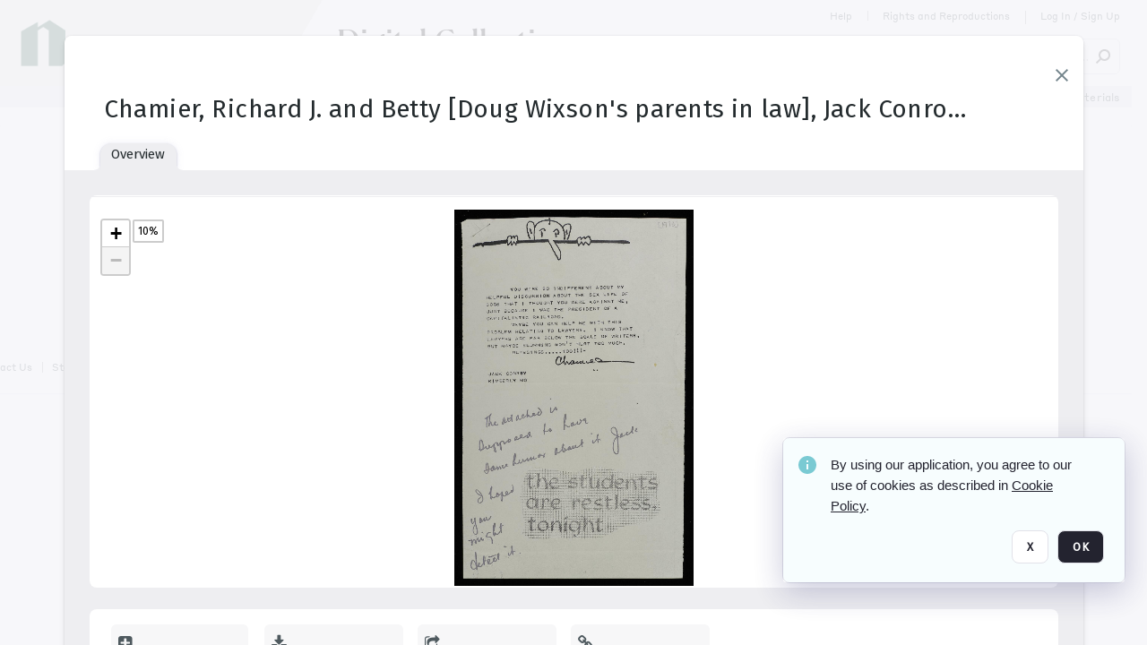

--- FILE ---
content_type: text/html; charset=utf-8
request_url: https://collections.newberry.org/archive/Chamier--Richard-J--and-Betty--Doug-Wixson-s-parents-in-law---Jack-Conroy-family-and-personal-papers--n--d---1967-1982-2KXJ8ZS6YI96S.html
body_size: 130685
content:
<!DOCTYPE HTML>
<!--  
              All source code is copyright of Orange Logic
                       http://www.orangelogic.com    
-->
<html lang="en">
    <head>
        <meta charset="utf-8">
        <script nonce-alt="cfa2d7359cb3ca5f149f388a716bfeb9" nonce="NzIzOTY4MThjMzUwOTc0MDRlYTRkNDk2NGMxNTU1NWM=" type="module" src="https://design-system.orangelogic.com/entry.1.0.300.js"></script>
<script nonce-alt="cfa2d7359cb3ca5f149f388a716bfeb9" nonce="NzIzOTY4MThjMzUwOTc0MDRlYTRkNDk2NGMxNTU1NWM="> window.dataLayer = window.dataLayer || []; window.dataLayer.push({'event': 'user_company_data_push', 'user_email': '', 'user_first_name': 'anonymous', 'user_last_name': 'anonymous', 'user_company': '', 'user_authenticated?': false, 'user_ol?': false, 'user_country': 'US', 'user_language': 'English', 'account_id': 'NBL', 'account_name': 'Newberry Library', 'app_production?': true, 'app_release': 'MILAN'});</script> 
 
<script nonce-alt="cfa2d7359cb3ca5f149f388a716bfeb9" nonce="NzIzOTY4MThjMzUwOTc0MDRlYTRkNDk2NGMxNTU1NWM="> (function (w, d, s, l, i){w[l]=w[l] || []; w[l].push({"gtm.start": new Date().getTime(), event: "gtm.js"}); var f=d.getElementsByTagName(s)[0], j=d.createElement(s), dl=l !="dataLayer" ? "&l=" + l : ""; j.async=true; j.src="https://www.googletagmanager.com/gtm.js?id=" + i + dl; f.parentNode.insertBefore(j, f);})(window, document, "script", "dataLayer", "GTM-N6B5HX8S");</script> 
 

        <meta http-equiv="X-UA-Compatible" content="IE=edge,chrome=1" />
        <meta http-equiv="content-type" content="text/html; charset=UTF-8" />
        <base href="https://collections.newberry.org/" />
        <link rel="shortcut icon" href="https://d36e1cty894b5f.cloudfront.net/NBL/TRMisc/e6/e7/be/03/a4/NL14BV5.svg?response-content-type=image%2fsvg%2bxml&Expires=32472144000&Signature=FiDFk70jx8orgbQAzpKsjFQa4DKTI9FRePE-fRZOaiQzSV~3kK~2Z9J3HYUT51eS9Z-ouXWpX2LR-zy8O4FumoftXQjfCw2saV7hOC-k98PQnK6molCwXmEMvhKTkgmS~PxG31t7icW2i1F4Eww5w3778N~S5kj83MZs6coxynBu-oNLr5OenaE6awwvwCOgjvaxgFnzS3wlpUUBB2HDoBAL5q9iF0bX3ZWrLi6FUb~4L07pZ~xQGq7Ho-QXYYf7~gSd-u3wH7xN~CSe6dNEVQyfRB-lol~GLDK3dT6sP12PQcxW5rnGaCPcG3VFZsE6WuHyG69~BuW42E9G9Ou2Ag__&Key-Pair-Id=K3V5VGN0T4FXKB" />
        <link rel="icon" href="https://d36e1cty894b5f.cloudfront.net/NBL/TRMisc/e6/e7/be/03/a4/NL14BV5.svg?response-content-type=image%2fsvg%2bxml&Expires=32472144000&Signature=FiDFk70jx8orgbQAzpKsjFQa4DKTI9FRePE-fRZOaiQzSV~3kK~2Z9J3HYUT51eS9Z-ouXWpX2LR-zy8O4FumoftXQjfCw2saV7hOC-k98PQnK6molCwXmEMvhKTkgmS~PxG31t7icW2i1F4Eww5w3778N~S5kj83MZs6coxynBu-oNLr5OenaE6awwvwCOgjvaxgFnzS3wlpUUBB2HDoBAL5q9iF0bX3ZWrLi6FUb~4L07pZ~xQGq7Ho-QXYYf7~gSd-u3wH7xN~CSe6dNEVQyfRB-lol~GLDK3dT6sP12PQcxW5rnGaCPcG3VFZsE6WuHyG69~BuW42E9G9Ou2Ag__&Key-Pair-Id=K3V5VGN0T4FXKB" />
        <link rel="preconnect" href="https://fonts.googleapis.com">
<link rel="preconnect" href="https://fonts.gstatic.com" crossorigin>
<link rel="preload" href="https://fonts.googleapis.com/css?family=Muli:400,400i,600,700,800" as="style">
<link href="https://fonts.googleapis.com/css?family=Muli:400,400i,600,700,800" rel="stylesheet" type="text/css">
<link href="https://fonts.googleapis.com/css2?family=Fira+Sans+Condensed:wght@300;400;600&family=Fira+Sans+Extra+Condensed:wght@300;400;600&family=Fira+Sans:wght@300;400&display=swap" rel="preload" as="style">
<link href="https://fonts.googleapis.com/css2?family=Fira+Sans+Condensed:wght@300;400;600&family=Fira+Sans+Extra+Condensed:wght@300;400;600&family=Fira+Sans:wght@300;400&display=swap" rel="stylesheet">
<link rel="preload" href="https://maxcdn.bootstrapcdn.com/font-awesome/4.7.0/css/font-awesome.min.css" as="style">
<link rel="stylesheet" href="https://maxcdn.bootstrapcdn.com/font-awesome/4.7.0/css/font-awesome.min.css">

<meta name="description" content=" - NL11A2VO

"><link rel="canonical" href="https://collections.newberry.org/archive/-2KXJ8ZS6YI96S.html" />
        <title>Newberry Library - Chamier, Richard J. and Betty [Doug Wixson&#39;s parents in law], Jack Conroy incoming correspondence, n. d., 1967-1982</title>
        <script type="text/javascript" nonce="NzIzOTY4MThjMzUwOTc0MDRlYTRkNDk2NGMxNTU1NWM=" id="inline_initial_script">
  (function () {
    window.CSPEnabled = true;

    UtilsLoadScript = function (_asUrls, _fCallbackSuccess, _fCallBackFail, _bCache) {
      Utils.LoadScriptWithNonce(_asUrls, _fCallbackSuccess, _fCallBackFail, _bCache, 'NzIzOTY4MThjMzUwOTc0MDRlYTRkNDk2NGMxNTU1NWM=');
    };

   UtilsEvalScripts = function (_sScript) {
       return Utils.EvalScriptsWithNonce(_sScript, 'NzIzOTY4MThjMzUwOTc0MDRlYTRkNDk2NGMxNTU1NWM=');
   };

   UtilsEvalScriptsWithResult = function (_sScript) {
       return Utils.EvalScriptsResultWithNonce(_sScript, 'NzIzOTY4MThjMzUwOTc0MDRlYTRkNDk2NGMxNTU1NWM=');
   };

    var oElement = document.getElementById("inline_initial_script");
    oElement.parentNode.removeChild(oElement);

    UtilsValidateNonceAlt = function(_sNonceAlt) {
      return _sNonceAlt=== 'cfa2d7359cb3ca5f149f388a716bfeb9';
    }

   UtilsValidateNonce = function(_sNonce) {
      return _sNonce === 'NzIzOTY4MThjMzUwOTc0MDRlYTRkNDk2NGMxNTU1NWM=';
    }
  })();
</script><link rel="preload" href="https://collections.newberry.org/ClientFiles/COR/Styles/TEMP_SF04156e/FrontEnd_SkinFamily383e3cbda01d5a8839350e9c11f4ef6aMAC.css" as="style"><link href="https://collections.newberry.org/ClientFiles/COR/Styles/TEMP_SF04156e/FrontEnd_SkinFamily383e3cbda01d5a8839350e9c11f4ef6aMAC.css" rel="stylesheet"><link rel="preload" href="https://collections.newberry.org/ClientFiles/COR/Styles/TEMP_SF04156e/AdminV3_SkinFamily8ce85d883f20fe74c98c82cd19fb07ebMAC.css" as="style"><link href="https://collections.newberry.org/ClientFiles/COR/Styles/TEMP_SF04156e/AdminV3_SkinFamily8ce85d883f20fe74c98c82cd19fb07ebMAC.css" rel="stylesheet"><link rel="preload" nonce-alt='cfa2d7359cb3ca5f149f388a716bfeb9' nonce='NzIzOTY4MThjMzUwOTc0MDRlYTRkNDk2NGMxNTU1NWM=' href="Include/TEMP3/639019793230000000.js" as="script"><script nonce-alt='cfa2d7359cb3ca5f149f388a716bfeb9' nonce='NzIzOTY4MThjMzUwOTc0MDRlYTRkNDk2NGMxNTU1NWM=' type="text/javascript" src="Include/TEMP3/639019793230000000.js"></script><link rel="preload" nonce-alt='cfa2d7359cb3ca5f149f388a716bfeb9' nonce='NzIzOTY4MThjMzUwOTc0MDRlYTRkNDk2NGMxNTU1NWM=' href="/Include/Matrix5/OnDemand/DamView/SidePanelController.js" as="script"><script nonce-alt='cfa2d7359cb3ca5f149f388a716bfeb9' nonce='NzIzOTY4MThjMzUwOTc0MDRlYTRkNDk2NGMxNTU1NWM=' type="text/javascript" src="/Include/Matrix5/OnDemand/DamView/SidePanelController.js"></script> 
        
    </head>
    <body style="opacity: 0;"  >
         
 

<script nonce-alt="cfa2d7359cb3ca5f149f388a716bfeb9" nonce="NzIzOTY4MThjMzUwOTc0MDRlYTRkNDk2NGMxNTU1NWM=">
Param.ImageAnnotatorVersion = "V2";
Param.VideoAnnotatorVersion = "V2";
</script>
        <div id="WaitMsg" style="display: none;">
            <div id="WaitMsgContent"></div>
            <a id="WaitMsgClose" class='clickable' style="">Close</a>
        </div>
        <div id="LoadingPopupMask" class="LoadingPopupMaskClass"></div>
        <div class="lds-default lds-position LoadingPopupClass" id="LoadingPopupID"><div></div><div></div><div></div><div></div><div></div><div></div><div></div><div></div></div>
		<input type="hidden" id="Clipboard" />
		<form id="Form1" method="post" enctype="multipart/form-data" onsubmit="return false;" autocomplete="off">
		    <div id="PreRenderContent"></div>
			<div id="BodyContent"><div class="ABS VF A3" id="a2.1" data-p="al,,0,b,,0,,,-1,,,-1," data-r='{"sfa":"A3","PopupType":"50487"}' data-vf="DefaultRoot_DamView_VForm"><div class="BG"></div><div id="a2.1:MainScrollPnl" class="CT Panel ABS kk5w1830 ScrollBar_Default" data-p=",,0,,,0,,screen,,,,-1," data-r='{"FID":"MainScrollPnl"}'><div class="BG"></div><div id="a2.1:GlobalPage" class="CT Panel ABS" data-p=",,,,,0,,,,,,-1," data-r='{"FID":"SuperContainer","aFx":"if (SidebarPnl.width > 0) { SidebarPnl.r } else { _parent.c }","aFw":"screen-SidebarPnl"}' tabindex="0"><header id="a2.1:HeaderPnl" class="CT Panel ABS" style="z-index:2;" data-p=",,,,,0,,_parent,,,,-1," data-r='{"FID":"SuperContainer","aFx":"0"}'><div class="ABS PageHeader_VForm VF A3 CCC" id="a2.1.10" data-p="al,,0,b,,0,,,-1,,,-1," data-r='{"sfa":"A3","PopupType":"-31718"}' data-vf="PageHeader_DamView_VForm"><div class="BG"></div><div id="a2.1.10:PageHeaderBg" class="CT Panel ABS v3pr81oq" data-p=",,0,,,0,,PageHeaderPnl,,,PageHeaderPnl,-24,"><div class="BG"></div></div><nav id="a2.1.10:PageHeaderPnl" class="CT Panel ABS  FullMode" data-p=",,0,,,0,i,_ancestor:SuperContainer,,,,120," data-r='{"FID":"PageHeader","FPR":20,"FPB":30,"FPL":30}' name="anchor_Top"><div class="BG"></div><div id="a2.1.10:DigitalCollectionsPnl" class="CT Panel ABS bcr6188s" style="width:380px;" data-p=",,305,,,0,,,380,h,PageHeaderBg,,"><div class="BG"></div><div id="a2.1.10:DigitalCollectionsLbl" class="CT Label ABS" data-p=",,71,,,25,,,-1,,,60," style="width:9999px"><a href="https://collections.newberry.org/ " target="_self"><span class="Lbl" id="a2.1.10:DigitalCollectionsLbl_Lbl"><p><span style="font-family: 'Flecha Medium'; font-size: 36px;"><span style="color: #000000;">Digital Collections</span></span></p></span></a></div></div><div class="CT Image ABS   ci7pxgj5 " id="a2.1.10:Logo" data-p="al,PageHeaderPnl,,c,PageHeaderBg,,,,-1,,PageHeaderPnl,-24," data-r='{"FID":"HeaderLogo","AutoScalePolicy":"fitheight","AutoScaleVerticalAlign":"top","AutoScaleHorizontalAlign":"left"}' style="z-index:2;"><a href="https://www.newberry.org/" style="background: url(ClientFiles/COR/Images/transparent_pixel.png) repeat;"  target="_blank"><img id="a2.1.10:Logo_img" src="https://d36e1cty894b5f.cloudfront.net/NBL/TRMisc/13/e3/20/dc/5a/NL3BX2.png?Expires=32472144000&Signature=cK6qjPrHWQKncPLJ5LmJKP2P5dDn7i4f6coylYC3ZUmzvRSUlNpK8lkE4jsaOGNY5ky~eyOM8hC7BMUy8J6BtShuqIoHC2PZ4g06ug0T~-KmXp-L4EHv7qxI6yPkUnIOcwD-tcmmPKsJUJx4y1w8~OlMus2SmS1ZmQ7AC-v-fskO0l8ezUZVZ67bzZgtFQql3FZrNEcnnXBk9DkaocOS-Mjz4AF2rRDCV2nO9B6qeHvG7LoraS71cAtZ3I-F-74cZcgcw4Q3xbcYDN3BokN-7igUyTXM8pqFk7KXRo-VfJIxhtpy1qm063i7z43ox2wAExNd4pt2dN9zPy~JAMPZ9A__&Key-Pair-Id=K3V5VGN0T4FXKB" alt="The page header&#x27;s logo" /></a></div><div id="a2.1.10:StatementPnl" class="CT Panel ABS" data-p="ar,PageHeaderPnl,,ab,PageHeaderPnl,,,screen,,,,23,"><div id="a2.1.10:StatementLbl" class="CT Label ABS" data-p="ar,SearchQuick_VForm,,c,_parent,,,,-1,,,-1," style="width:9999px"><a href="https://www.newberry.org/policies/statement-on-potentially-offensive-materials-and-descriptions" target="_blank"><span class="Lbl" id="a2.1.10:StatementLbl_Lbl"><span style="font-family: 'Styrene Regular'; font-size: 12px; ">Statement on Potentially Offensive Materials</span></span></a></div></div><div id="a2.1.10:WorkspaceSelectorContainer" class="CT Panel ABS" data-p="r,,,at,,,,,-1,,,-1," data-r='{"FID":"WorkspaceSelectorContainer","Ethereal":true}'></div><div id="a2.1.10:AsyncTaskNotifierPnl" class="CT Panel ABS" style="z-index:3;" data-p="l,Container4Pnl,,,,,,,-1,,,-1," data-r='{"aFy":"Container4Pnl.at+-2","PG":"screen"}'><div class="ABS VF" id="a2.1.10.1" data-p="al,,0,b,,0,,,250,,,-1," data-r='{"InstanceName":"NotificationManager","PopupType":"67946"}' data-vf="AsyncTaskNotifier_VForm"><div class="BG"></div></div></div><nav id="a2.1.10:Container4Pnl" class="CT PanelFloat ABS ClearFixC" style="z-index:3;" data-p="ar,_parent,-5,,,12,,,-1,,,24," data-r='{"FPR":24,"FPL":10,"FloatHSpacing":"16"}'><div class="BG"></div><div id="a2.1.10:HelpLink" class="CT Hyperlink ABS Hyperlink_Default r556igfn j7jcb4h4 NoWrap" data-p="al,,0,b,,0,,,-1,,,-1,"><div class="BG"></div><a href="https://digital.newberry.org/help" aria-label="Help" target="_blank"><span class="LeftClass"></span><span class="MiddleClass">Help</span><span class="RightClass"></span></a></div><div id="a2.1.10:Sep_HelpLink" class="CT Panel ABS y8aev65c" style="width:1px;" data-p="al,,0,b,,0,,,1,,,11,"><div class="BG"></div></div><div id="a2.1.10:RightsReproductionsBtn" class="CT Button ABS Hyperlink_Default r556igfn j7jcb4h4 NoWrap" data-p="al,,0,b,,0,,,-1,,,-1,"><div class="BG"></div><a href="https://www.newberry.org/policies" aria-label="Rights and Reproductions" target="_blank">Rights and Reproductions</a></div><div id="a2.1.10:Sep_RightsReproductions" class="CT Panel ABS y8aev65c" style="width:1px;" data-p="al,,0,b,,0,,,1,,,15,"><div class="BG"></div></div><div id="a2.1.10:UploadPnl" class="CT Panel ABS" data-p="al,,0,b,,0,,,-1,,,-1,"></div><div id="a2.1.10:LoginLink" class="CT Button ABS Hyperlink_Default r556igfn j7jcb4h4 NoWrap" data-p=",,0,t,,,,,-1,,,-1,"><div class="BG"></div><a href="https://collections.newberry.org/CS.aspx?VP3=LoginRegistration&L=True&R=False" aria-label="Log In / Sign Up">Log In / Sign Up</a></div><div class="ABS VF" id="a2.1.10.10" data-p="al,,0,b,,0,,,-1,,,-1," data-r='{"InstanceName":"LanguageSelector_VForm","PopupType":"12821"}' data-vf="LanguageSelector_VForm"><div class="BG"></div></div></nav><div class="ABS VF" id="a2.1.10.14" data-p="ar,_parent,-30,,,43,,,-1,,,-1," data-r='{"InstanceName":"SearchQuick_VForm","PopupType":"-60315"}' data-vf="22d127d5d306f31edbfea627b479ce55_VForm"><div class="BG"></div><div id="a2.1.10.14:ContainerPnl" class="CT Panel ABS" data-p=",,0,,,0,,,,,,-1," data-r='{"FID":"SuperContainer","aFw":"min(400, max(120, screen-1100))"}'><div class="ABS SearchCriterionAC_Default VF" id="a2.1.10.14.1" data-p=",,0,b,,,i,_parent,,,,-1," data-r='{"InstanceName":"Freetext_VForm","PopupType":"-83502"}' data-vf="d19d373490b6693dde216c17e5c955f7_VForm"><div class="BG"></div><div data-pid="a2.1.10.14.1:MainAutoComp" class="CT AutoComp NoLabel  WithPlaceholder  ABS  ou0h04kt mvv2w0l4 mb516hg2" data-p="al,,0,b,,0,i,_parent,,,,40,"><div class="Input"><input type="hidden" id="a2.1.10.14.1:MainAutoComp_Value" name="a2.1.10.14.1:MainAutoComp_Value" value=""><input type="hidden" id="a2.1.10.14.1:MainAutoComp_Additionals" name="a2.1.10.14.1:MainAutoComp_Additionals" value="NzUlY0NS23v0YgNkstngpf6rIK.KaaaE3k9QQ.vx@Nnn09etaBJvneSvk@oV7ANAKzRtp.y0HEqG5FgabhVcCvhDHkc1HsjwMjq7Q@a55Hv@6jccIn0mm7BS3gVBackuPMsR5@Zet40OdzXBcFQYH.Y6gkuxpJT75vMg3M9g5hEcck.I5NwnRbeEWodYUKLq"><input aria-label="Type your search here" id="a2.1.10.14.1:MainAutoComp" name="a2.1.10.14.1:MainAutoComp" type="text" placeholder="Search Digital Collections" value=""></div></div></div><div id="a2.1.10.14:SearchBtn" class="CT Button ABS ButtonStyleC ButtonStyleC" data-p="ar,,-3,c,Freetext_VForm,,,,30,,,30," style="width:30px;"><div class="BG"></div><a  tabindex="0" title="Search" role="button" aria-label="Search button"><img id="a2.1.10.14:SearchBtn_img" src="https://d36e1cty894b5f.cloudfront.net/NBL/TRMisc/cc/27/cf/c9/2c/DMOMSC115.png?Expires=32472144000&Signature=GwLzbltDHfkXLxWdpDYowsg~K8MRL4vzfAiNijFxHfXJmgsl0B4ZClJtu6qfpWKWCuTSHmkSLWIpYcqRIirvMcC45h4IqZOoULm8NpWOYEDOhmCYZ7ak-ALm4FggfGohdjOqEYif5m5-HZwxE7MqN2X5HuWxhwELRrMYUAyp9Cl877g1B3URADezyBjzsBuy~l31T1UcrsN7tWndma2zsCZW0vIcITpd51WUOlnKRYoHTgSvPnfZvvYSrdSESGWnMKwFRtQN1xsyLwC7IW7Poyyb9rYOHhDKvkhVN7MxptWicNEuJZuwAQlvJEMaFClGxvM85VEUJMU2qRkDi5e0aQ__&Key-Pair-Id=K3V5VGN0T4FXKB" alt="Search" /></a></div></div></div></nav><div id="a2.1.10:CookieAcceptanceWrapperPnl" class="CT Panel ABS FE" style="z-index:3" data-p="c,_parent,,,,0,,,-1,,,-1," data-r='{"PG":"screen"}'><div class="BG"></div></div><input type="hidden" name="a2.1.10:HiddenUserInfo" id="a2.1.10:HiddenUserInfo" value="anonymous anonymous " data-p="al,,0,b,,0,,,-1,,,-1,"></div></header><div id="a2.1:RootVFormMainPnl" class="CT Panel ABS" data-p="c,_parent,,,,0,i,_parent,,,,-1," data-r='{"FID":"SuperContainer"}'><div class="ABS DamView VF A3" id="a2.1.14" data-p="al,,0,b,,0,,,-1,,,-1," data-r='{"sfa":"A3","PopupType":"-36861"}' data-vf="DamView_VForm"><div class="BG"></div><div id="a2.1.14:Background" class="CT Panel ABS c6427ed1" data-p=",,0,,,0,,_parent,,,_parent,," data-r='{"Ethereal":true}'><div class="BG"></div></div><div id="a2.1.14:PageHeaderPnl" class="CT Panel ABS" data-p=",,0,at,_parent,,,_parent,,,,," data-r='{"aFh":"_ref:PageHeader-24"}'></div><main id="a2.1.14:MainPanel" class="CT Panel ABS v3pr81oq s7h848i8" data-p="r,LeftMargin,,b,HeaderPanel,-1,,,,,,-1," data-r='{"FID":"SuperContainer","aFw":"_ancestor:SuperContainer.i-LeftMargin-RightMargin"}' name="anchor_Top"><div class="BG"></div><div id="a2.1.14:ScrollTopPnl" class="CT Panel ABS" data-p="al,,0,,,,,,-1,,,-1," data-r='{"aFy":"_ref:PageHeader.at-_ref:ActiveAnnouncements_VForm_AnnouncementsPnl.height"}'></div><div id="a2.1.14:ResultsPanel" class="CT Panel ABS" data-p="al,,0,b,FixedOnScroll,,,,-1,,,-1," data-r='{"FPT":0,"FPR":0,"FPB":300,"FPL":0}'></div><div id="a2.1.14:BottomNavPnl" class="CT Panel ABS" data-p="al,_parent,,b,ResultsPanel,-40,,_parent,,,,-1,"></div><div id="a2.1.14:DynamicBottomPnls" class="CT Panel ABS" data-p="al,_parent,,b,,,i,_parent,,,,-1," data-r='{"FID":"SuperContainer"}'></div><div id="a2.1.14:FixedOnScroll" class="CT Panel ABS v3pr81oq" style="z-index:1;" data-p="al,_parent,,,,0,,_parent,,,,-1," data-r='{"FID":"SuperContainer","FPR":24,"FPL":24}'><div class="BG"></div><div id="a2.1.14:NavPanel" class="CT Panel ABS" data-p="al,,0,b,,0,,,-1,,,-1,"></div></div></main><div id="a2.1.14:HeaderPanel" class="CT Panel ABS v3pr81oq   " style="z-index:1;" data-p="al,MainPanel,,,,120,,MainPanel,,,,-1," data-r='{"FID":"SuperContainer","FPT":0,"FPR":16,"FPB":20,"FPL":16,"Ethereal":true}'><div class="BG"></div></div><div id="a2.1.14:CustomDamViewFooterPnl" class="CT Panel ABS" data-p="c,ResultsPanel,,ab,MainPanel,,,,-1,,,-1,"><div class="ABS VF A3" id="a2.1.14.1" data-p="al,,0,b,,0,,,-1,,,-1," data-r='{"InstanceName":"CustomDamViewFooter","sfa":"A3","PopupType":"9538"}' data-vf="PageFooter_DamView_VForm"><div class="BG"></div><footer id="a2.1.14.1:PageFooterPnl" class="CT PanelFloat ABS" data-p="c,,,,,3,,,-1,,,50," data-r='{"FPT":15,"FloatSpacing":"0","FloatVSpacing":"0","FloatHSpacing":"10"}'><div id="a2.1.14.1:NewberryWebsiteLink" class="CT Button ABS Hyperlink_Default r556igfn j7jcb4h4 NoWrap" data-p=",,0,,,0,,,-1,,,-1,"><div class="BG"></div><a href="https://www.newberry.org/" aria-label="The Newberry" target="_blank">The Newberry</a></div><div id="a2.1.14.1:ContainerPnl" class="CT Panel ABS y8aev65c" style="width:1px;" data-p="al,,0,b,,0,,,1,,,12,"><div class="BG"></div></div><div id="a2.1.14.1:ContactUsLink" class="CT Hyperlink ABS Hyperlink_Default r556igfn j7jcb4h4 NoWrap" data-p="r,,10,,,0,,,-1,,,-1,"><div class="BG"></div><a href="https://www.newberry.org/contact-librarian" aria-label="Contact Us" target="_blank">Contact Us</a></div><div id="a2.1.14.1:Separator 4" class="CT Panel ABS y8aev65c" style="width:1px;" data-p="r,,10,,,1,,,1,,,12,"><div class="BG"></div></div><div id="a2.1.14.1:StaffLoginBtn" class="CT Button ABS Hyperlink_Default r556igfn j7jcb4h4 NoWrap" data-p="r,,10,,,0,,,-1,,,-1,"><div class="BG"></div><a href="https://collections.newberry.org/saml2/login.aspx" aria-label="Staff Log In">Staff Log In</a></div></footer></div></div><div id="a2.1.14:NoLeftPnl" class="CT Panel ABS" style="width:124px;" data-p=",,0,,,120,,,124,,,-1,"></div><div id="a2.1.14:NoRightPnl" class="CT Panel ABS" style="width:124px;" data-p=",,0,,,120,,,124,,,-1,"></div><div id="a2.1.14:LeftShadow" class="CT Panel ABS MustBeIncludedInFixedPos q23p7ue1" style="box-shadow: 0px 10px 35px 0px #4D4D874D; pointer-events:none; z-index:1;" data-p="al,LeftPanel,,at,LeftPanel,,,,,,LeftPanel,," data-r='{"aFw":"max(0, 1-LeftPanelSizer+LeftPanel-16)"}'><div class="BG"></div></div><div class="FreeHtml"><style>

@media (hover: hover) {
  [data-side-panel-actions] { visibility:hidden; }
  [data-side-panel]:hover [data-side-panel-actions] { visibility:visible; }
}

[data-side-panel].PanelUnfolded {
  overflow: visible clip !important;
}
[data-side-panel].PanelFolded {
  overflow: clip !important;
}

[data-side-panel]:focus-within [data-side-panel-actions] { visibility:visible; }

</style></div><div id="a2.1.14:IEScript" class="CT Button ABS NoWrap" data-p="al,,0,b,,0,,,-1,,,-1," data-r='{"Ethereal":true}'><div class="BG"></div><a  tabindex="0"></a></div><div id="a2.1.14:RightShadow" class="CT Panel ABS MustBeIncludedInFixedPos q23p7ue1" style="box-shadow: 0px 10px 35px 0px #4D4D874D; pointer-events:none; z-index:1;" data-p="ar,RightPanel,,at,RightPanel,,,,,,RightPanel,," data-r='{"aFw":"max(0, 1-RightPanelSizer+RightPanel-16)"}'><div class="BG"></div></div><div id="a2.1.14:FixedBottomPnl" class="CT Panel ABS InvisibleC" data-p="al,screen,,ab,screen,,,screen,,,,70," data-r='{"FID":"SuperContainer","Ethereal":true}' data-stayinview="true"><div class="ABS DamView_SelectionBar VF" id="a2.1.14.12" data-p="al,,0,b,,0,,,-1,,,-1," data-r='{"InstanceName":"SelectionBarVForm","PopupType":"39364"}' data-vf="DamView_SelectionBar_VForm" data-pv='{"prop-tic":"0","prop-sel-group":"DamViewDoc_24w3"}' data-state-id="a2.1.14.19"><div class="BG"></div><div id="a2.1.14.12:RefreshBtn" class="CT Button ABS NoWrap" data-p="al,,0,b,,0,,,-1,,,-1,"><div class="BG"></div><a  tabindex="0" role="button"></a></div><div id="a2.1.14.12:BackgroundPnl" class="CT Panel ABS qfn3c27j SelectionBarContainer   InvisibleC" data-p=",,0,,,0,,_ancestor:SuperContainer,,,_ancestor:SuperContainer,,"><div class="BG"></div><div id="a2.1.14.12:MainPnl" class="CT Panel ABS v3pr81oq  SelectionBarMainPnl" data-p=",,0,,,0,i,_parent,,i,_parent,," data-r='{"Ethereal":false}' data-stayinview="true"><div class="BG"></div><div id="a2.1.14.12:MainItemsHolderPnl" class="CT Panel ABS" style="pointer-events:none;" data-p=",_parent,,,_parent,,,_parent,,,_parent,,"><div id="a2.1.14.12:SelectionInfoPnl" class="CT Panel ABS" data-p="al,,0,c,_parent,,,,,,,-1," data-r='{"aFw":"_parent.i-ActionButtonsPnl.i-50"}'><span class="damview-selectionbar-count" style="position:absolute;top:50%;transform:translateY(-50%);">0</span><div id="a2.1.14.12:SelectionControlsPnl" class="CT Panel ABS damview-selectionbar-selectioncontrolspnl InvisibleC" style="pointer-events: auto;" data-p="r,,,c,_parent,,,,-1,,,-1,"><div class="BG"></div><div id="a2.1.14.12:SelectedInfoLbl" class="CT Label ABS k7428n0s kpp02u8s w5cqbv36" data-p=",,0,c,_parent,,,,-1,,,-1," style="width:9999px"><span class="Lbl" id="a2.1.14.12:SelectedInfoLbl_Lbl">Selected&nbsp;</span></div><div id="a2.1.14.12:InvertSelectionBtn" class="CT Button ABS k0b364rc    NoWrap" data-p="r,,20,,,0,,,-1,,,-1,"><div class="BG"></div><a  tabindex="0" role="button" aria-label="Invert selection">Invert selection</a></div><div id="a2.1.14.12:DeselectSomeBtn" class="CT Button ABS k0b364rc    NoWrap" data-p="r,InvertSelectionBtn,16,,,0,,,-1,,,-1," data-r='{"DeselectSomeForGroup":"DamViewDoc_24w3"}'><div class="BG"></div><a  tabindex="0" aria-label="Deselect all" role="button">Deselect all</a></div><div id="a2.1.14.12:DeselectFullBtn" class="CT Button ABS k0b364rc    NoWrap" data-p="r,InvertSelectionBtn,16,,,0,,,-1,,,-1," data-r='{"DeselectFullForGroup":"DamViewDoc_24w3"}'><div class="BG"></div><a  tabindex="0" aria-label="Deselect all" role="button">Deselect all</a></div></div></div><input type="hidden" name="a2.1.14.12:FLAVFORMS" id="a2.1.14.12:FLAVFORMS" value="0"><div id="a2.1.14.12:ActionButtonsPnl" class="CT PanelFloat ABS" style="pointer-events: auto;" data-p="ar,_parent,-44,c,_parent,,,,-1,,,-1," data-r='{"FloatDirection":"horizontal","FloatSpacing":"16"}'></div><div id="a2.1.14.12:RefreshViewboxBtn" class="CT Button ABS k0b364rc InvisibleC RefreshViewboxBtn NoWrap" data-p="l,,-20,c,ExportDataGridPnl,,,,-1,,,-1," style="pointer-events: auto;"><div class="BG"></div><a  tabindex="0" role="button" aria-label="Refresh the current view"><i class="ico fa fa-refresh">&nbsp;</i>Click here to refresh results</a></div></div><div id="a2.1.14.12:RefreshPnl" class="CT Panel ABS v3pr81oq  SelectionBarMainPnl InvisibleC StandaloneRefreshPnl" style="pointer-events:none;" data-p=",,0,,,0,,_ancestor:SuperContainer,,,_ancestor:SuperContainer,,"><div class="BG"></div><div id="a2.1.14.12:StandalongRefreshBtn" class="CT Button ABS k0b364rc InvisibleC RefreshViewboxBtn NoWrap" data-p="c,_parent,,c,_parent,,,,-1,,,-1,"><div class="BG"></div><a  tabindex="0" role="button" aria-label="Refresh the current view"><i class="ico fa fa-refresh">&nbsp;</i>Click here to refresh results</a></div></div></div></div></div></div><div id="a2.1.14:HiddenPnl" class="CT Panel ABS InvisibleC jkr4l617" style=" left:0px;top:0px;width:0px;height:0px;" data-p=",,0,,,0,,,0,,,0," data-r='{"Ethereal":true,"PPA":true}'><div class="BG"></div><div id="a2.1.14:LeftMargin" class="CT Panel ABS InvisibleC" data-p=",,0,b,,0,,,,,,0," data-r='{"aFw":"max(LeftPanelSizer+4*min(LeftPanelSizer,1),ShowLeftPnl+24*min(ShowLeftPnl,1))","Ethereal":true}'><div class="BG"></div></div><div id="a2.1.14:RightMargin" class="CT Panel ABS InvisibleC" data-p=",,0,b,,0,,,,,,0," data-r='{"aFw":"max(RightPanelSizer+4*min(RightPanelSizer,1),ShowRightPnl+24*min(ShowRightPnl,1))+17","Ethereal":true}'><div class="BG"></div></div><div id="a2.1.14:LeftPanelSizer" class="CT Panel ABS InvisibleC" data-p="al,,0,b,,0,,LeftPanel,,,,-1," data-r='{"Ethereal":true}'><div class="BG"></div></div><div id="a2.1.14:RightPanelSizer" class="CT Panel ABS InvisibleC" data-p="al,,0,b,,0,,RightPanel,,,,-1," data-r='{"Ethereal":true}'><div class="BG"></div></div></div><div id="a2.1.14:SearchResultLoadingPnl" class="CT Panel ABS" style="pointer-events: none" data-p="al,MainPanel,,,,120,,MainPanel,,,,," data-r='{"FID":"SuperContainer","aFh":"max(MainPanel+HeaderPanel,300)"}'></div><div id="a2.1.14:StatePnl" class="CT Panel ABS InvisibleC" style=" left:0px;top:0px;width:0px;height:0px;" data-p=",,0,,,0,,,0,,,0," data-r='{"Ethereal":true,"PPA":true}'><div class="BG"></div><div class="ABS VF" id="a2.1.14.19" data-p="al,,0,b,,0,,,-1,,,-1," data-r='{"PopupType":"12869"}' data-vf="DamView_State_VForm" data-trigprops='{&quot;STATE_ID&quot;:&quot;SearchResult_VPage.RootID.DamView_VForm.State&quot;}' data-state-id="a2.1.14.19"><div class="BG"></div><div id="a2.1.14.19:UsefulSubVFormsPnl" class="CT Panel ABS" data-p="al,,0,b,,0,,,-1,,,-1,"></div><div id="a2.1.14.19:SelectionChangeBtn" class="CT Button ABS NoWrap" data-p="al,,0,b,,0,,,-1,,,-1,"><div class="BG"></div><a  tabindex="0" role="button"></a></div></div></div></div></div><div id="a2.1:ScreenBottomAnchor" class="CT Anchor ABS" data-p=",,,b,screen,,,,,,,,"></div></div></div><div id="a2.1:StatePnl" class="CT Panel ABS" data-p="al,,0,b,,0,,,-1,,,-1," data-r='{"Ethereal":true}'><div class="ABS VF" id="a2.1.7" data-p="al,,0,b,,0,,,-1,,,-1," data-r='{"PopupType":"-30160"}' data-vf="PageState_VForm"><div class="BG"></div></div></div><div id="a2.1:StylesPnl" class="CT Panel ABS" data-p="al,,0,b,,0,,,-1,,,-1," data-r='{"Ethereal":true}'><div class="ABS VF" id="a2.1.9" data-p="al,,0,b,,0,,,-1,,,-1," data-r='{"PopupType":"47763"}' data-vf="PageStyles_VForm"><div class="BG"></div></div></div><div class="ABS VF" id="a2.1.4" data-p="al,,0,b,,0,,,-1,,,-1," data-r='{"PopupType":"37503"}' data-vf="ActiveAnnouncements_VForm" data-trigprops='{&quot;TPoints&quot;:&quot;:*&quot;}'><div class="BG"></div><div id="a2.1.4:MainPnl" class="CT Panel ABS" data-p="al,,0,b,,0,i,_ancestor:SuperContainer,,,,-1,"><div id="a2.1.4:AnnouncementsPnl" class="CT PanelFloat ABS active-announcements invisible-on-first-render" data-p="al,screen,,at,screen,,i,_parent,,,,-1," data-r='{"FID":"ActiveAnnouncements_VForm_AnnouncementsPnl","Ethereal":true,"FloatDirection":"vertical","FloatSpacing":"0","PG":"popuptitlebar"}'><div class="BG"></div></div><div id="a2.1.4:ScriptPnl" class="CT Panel ABS" style=" left:0px;top:0px;width:0px;height:0px;" data-p=",,0,,,0,,,0,,,0," data-r='{"PPA":true}'><div id="a2.1.4:ActivateAnnouncementScript" class="CT Button ABS NoWrap" data-p="al,,0,b,,0,,,-1,,,-1,"><div class="BG"></div><a  tabindex="0"></a></div></div></div></div><div class="ABS VF" id="a2.1.11" data-p="al,,0,b,,0,,,-1,,,-1," data-r='{"PopupType":"26466"}' data-vf="WebDownloaderV2_VForm"><div class="BG"></div><div id="a2.1.11:ContainerPnl" class="CT Panel ABS" data-p="al,,0,b,,0,,,-1,,,-1," data-r='{"PG":"notification"}'><cx-downloader id="a2.1.11:DownloaderWebComponent" class="CT WebComponent ABS" style="" data-p="al,,0,b,,0,,,-1,,,-1," ctx="{
  &quot;defaultDownloadFolder&quot;: { &quot;value&quot;: &quot;&#39;&#39;&quot; },
  &quot;configurationData&quot;: {
    &quot;downloadChunkRetryMinWait&quot;: 5000.0,
    &quot;defaultMode&quot;: &quot;rocket&quot;,
    &quot;missingFileErrorMessage&quot;: &quot;File does not exist&quot;,
    &quot;chunkSize&quot;: 30.0,
    &quot;instructionsPopupHeight&quot;: 200.0,
    &quot;popupId&quot;: &quot;5&quot;,
    &quot;dateFormat&quot;: null,
    &quot;verbose&quot;: false,
    &quot;instructionsPopupWidth&quot;: 470.0,
    &quot;downloadChunkMaxRetries&quot;: 3.0,
    &quot;rocketMode&quot;: {
      &quot;backgroundJobInterval&quot;: {
            &quot;FileChunkSplitter&quot;: 500,
            &quot;FileChunkAssembler&quot;: 500,
            &quot;ChunkDownloader&quot;: 500
        },
        &quot;backgroundJobInstancesCount&quot;: {
            &quot;ChunkDownloader&quot;: 8.0,
            &quot;FileChunkSplitter&quot;: 2,
            &quot;FileChunkAssembler&quot;: 4
        },
      &quot;maxInProgressChunksPerFile&quot;: 10.0
    },
    &quot;roundRobinCloudURLs&quot;: true,
    &quot;downloadChunkRetryMaxWait&quot;: 5000.0,
    &quot;downloadSpeedMonitorDuration&quot;: 5.0,
    &quot;massActionBatchSize&quot;: 200.0,
    &quot;minChunkSize&quot;: 1.0,
    &quot;maxChunkSize&quot;: 100.0,
    &quot;notEnoughStorageErrorMessage&quot;: &quot;Not enough storage to save file&quot;,
    &quot;autoUnlockAfterMinutes&quot;: 5.0,
    &quot;downloadDirectlyFromCloudIfPossible&quot;: true,
    &quot;shouldHandlePathLimit&quot;: true,
    &quot;backgroundJobDefaultInterval&quot;: 1000.0,
    &quot;maxRetryPerChunk&quot;: 3.0,
    &quot;networkErrorMessage&quot;: &quot;Unable to connect to the server to download or the download location no longer exists&quot;,
    &quot;normalMode&quot;: {
      &quot;maxInProgressChunksPerFile&quot;: 5.0,
      &quot;backgroundJobInterval&quot;: {
            &quot;FileChunkAssembler&quot;: 500,
            &quot;ChunkDownloader&quot;: 500,
            &quot;DownloadSpeedMonitor&quot;: 2000,
            &quot;LockBreaker&quot;: 60000
        },
        &quot;backgroundJobInstancesCount&quot;: {
            &quot;ChunkDownloader&quot;: 4.0,
            &quot;FileChunkSplitter&quot;: 2,
            &quot;FileChunkAssembler&quot;: 4
        }
    },
    &quot;allowForcedDownloadLocation&quot;: true
  },
  &quot;locationPickedEvent&quot;: {},
  &quot;downloadRequestedEvent&quot;: {},
  &quot;locationRequestedEvent&quot;: {},
  &quot;instructionsURL&quot;: { &quot;value&quot;: &quot;&#39;&#39;&quot; },
  &quot;openDirectoryPickerAction&quot;: { &quot;doNothing&quot;: true },
  &quot;promptRepliedEvent&quot;: {},
  &quot;openDownloaderEvent&quot;: {},
  &quot;promptAction&quot;: { &quot;doNothing&quot;: true },
  &quot;isReady&quot;: { &quot;value&quot;: &quot;&#39;&#39;&quot; }
}
"></cx-downloader></div><div id="a2.1.11:ProxyPnl" class="CT Panel ABS InvisibleC" style="width:0px;" data-p="al,,0,b,,0,,,0,,,0," data-r='{"Ethereal":true}'><div class="BG"></div><div data-pid="a2.1.11:FolderNameProxyTxt" class="CT TextBox NoLabel  ABS InvisibleC" data-p="al,,0,b,,0,,,0,,,0," data-r='{"Ethereal":true}' style="width:0px;"><div class="Input"><input type="text" id="a2.1.11:FolderNameProxyTxt" name="a2.1.11:FolderNameProxyTxt" value="" aria-label="Input your folder name proxy here" /></div></div></div><div id="a2.1.11:ProxyJS" class="CT Button ABS" data-p="al,,0,b,,0,,,0,,,0," data-r='{"Ethereal":true}' style="width:0px;"><div class="BG"></div><a  tabindex="0"></a></div></div><div class="ABS VF" id="a2.1.16" data-p="al,,0,b,,0,,,-1,,,-1," data-r='{"PopupType":"-80184"}' data-vf="ObjectsRefreshTrigger_VForm"><div class="BG"></div></div><div class="ABS VF" id="a2.1.17" data-p="al,,0,b,,0,,,-1,,,-1," data-r='{"PopupType":"-50032"}' data-vf="HiddenCmsLink_VForm"><div class="BG"></div><div id="a2.1.17:NoSizePnl" class="CT Panel ABS kk5w1830" style="overflow: hidden;display: none;width:0px;" data-p="al,,0,b,,0,,,0,,,0,"><div class="BG"></div><div id="a2.1.17:Pnl" class="CT Panel ABS bypass-announcement-top-offset" style="z-index:3;" data-p="al,screen,,at,screen,,,,-1,,,-1," data-r='{"PG":"notification"}'><div class="BG"></div></div><div id="a2.1.17:GoToLoginPage" class="CT Button ABS k0b364rc NoWrap" data-p="al,,0,b,,0,,,-1,,,-1,"><div class="BG"></div><a  tabindex="-1" role="button" aria-label="Go to Login page">Go to Login page</a></div></div></div><div class="ABS VF" id="a2.1.18" data-p="al,,0,b,,0,,,-1,,,-1," data-r='{"PopupType":"-90871"}' data-vf="IssueReporting_Overlay_VForm"><div class="BG"></div></div><div class="ABS VF" id="a2.1.19" data-p="al,,0,b,,0,,,-1,,,-1," data-r='{"PopupType":"-55583"}' data-vf="Overlay_Wrapper_VForm"><div class="BG"></div><div id="a2.1.19:MainPnl" class="CT Panel ABS bypass-announcement-top-offset" data-p="c,screen,,at,screen,,,,-1,,,-1," data-r='{"Ethereal":true,"PG":"notification"}'><div class="BG"></div><div id="a2.1.19:SecuAnalysisPnl" class="CT Panel ABS" data-p="c,_parent,,at,_parent,,,,-1,,,-1," data-r='{"Ethereal":true}'></div><div id="a2.1.19:DebugBannerPnl" class="CT Panel ABS" data-p="c,_parent,,b,,0,,,-1,,,-1," data-r='{"Ethereal":true}'></div><div id="a2.1.19:SessionBannerPnl" class="CT Panel ABS" data-p="c,_parent,,,,,,,-1,,,-1," data-r='{"aFy":"if (b>0){return b + 1;}else {return _parent.at;}","Ethereal":true}'><div class="ABS VF A3" id="a2.1.19.1" data-p="al,,0,b,,0,,,-1,,,-1," data-r='{"sfa":"A3","PopupType":"43872"}' data-vf="SessionBanner_Overlay_VForm"><div class="BG"></div></div></div><div id="a2.1.19:IssueReportingPnl" class="CT Panel ABS" data-p="al,,0,b,,0,,,-1,,,-1,"></div></div></div><script type='text/javascript' nonce-alt='cfa2d7359cb3ca5f149f388a716bfeb9'  nonce='NzIzOTY4MThjMzUwOTc0MDRlYTRkNDk2NGMxNTU1NWM='>PreRenderMgr.GetInstance().AddFunction(function(){Matrix3.AddAfterPreRenderCalls(function() {
    BindableElementsMgr.GetInstance().SetupElement(Matrix3.FindScope('a2.1.11'), 
                                               'InstructionsURL', 
                                               'raw', 
                                               "https://collections.newberry.org/CS.aspx?VP3=WebDownloaderV2_Instructions");
});Matrix3.AddAfterPreRenderCalls(function() {
    BindableElementsMgr.GetInstance().SetupElement(Matrix3.FindScope('a2.1.11'), 
                                               'DownloaderReady', 
                                               'raw', 
                                               false);
});Matrix3.AddAfterPreRenderCalls(function() {
    BindableElementsMgr.GetInstance().SetupElement(Matrix3.FindScope('a2.1.11'), 
                                               'DefaultDownloadFolder', 
                                               'raw', 
                                               null);
});Matrix3.AddAfterPreRenderCalls(function() {
    BindableElementsMgr.GetInstance().SetupElement(Matrix3.FindScope('a2.1.11'), 
                                               'UserID', 
                                               'identifier', 
                                               "");
});Matrix3.AddAfterPreRenderCalls(function() {
    BindableElementsMgr.GetInstance().SetupElement(Matrix3.FindScope('a2.1.11'), 
                                               'OpenDownloaderEvent', 
                                               'event', 
                                               null);
});Matrix3.AddAfterPreRenderCalls(function() {
    BindableElementsMgr.GetInstance().SetupElement(Matrix3.FindScope('a2.1.11'), 
                                               'LocationRequestedEvent', 
                                               'event', 
                                               null);
});Matrix3.AddAfterPreRenderCalls(function() {
    BindableElementsMgr.GetInstance().SetupElement(Matrix3.FindScope('a2.1.11'), 
                                               'LocationPickedEvent', 
                                               'event', 
                                               null);
});Matrix3.AddAfterPreRenderCalls(function() {
    BindableElementsMgr.GetInstance().SetupElement(Matrix3.FindScope('a2.1.11'), 
                                               'DownloadRequestedEvent', 
                                               'event', 
                                               null);
});Matrix3.AddAfterPreRenderCalls(function() {
    BindableElementsMgr.GetInstance().SetupElement(Matrix3.FindScope('a2.1.11'), 
                                               'OpenDirectoryPickerAction', 
                                               'action', 
                                               function(_sArg) {
if (typeof _sArg !== 'string') {
    _sArg = JSON.stringify(_sArg);
}
Matrix3.AddEvent('a2.1.11', 'OPEN_DIRECTORY_PICKER', 'VS', 'I', _sArg);
});
});Matrix3.AddAfterPreRenderCalls(function() {
    BindableElementsMgr.GetInstance().SetupElement(Matrix3.FindScope('a2.1.11'), 
                                               'PromptAction', 
                                               'action', 
                                               function(_sArg) {
if (typeof _sArg !== 'string') {
    _sArg = JSON.stringify(_sArg);
}
Matrix3.AddEvent('a2.1.11', 'PROMPT', 'VS', 'I', _sArg);
});
});Matrix3.AddAfterPreRenderCalls(function() {
    BindableElementsMgr.GetInstance().SetupElement(Matrix3.FindScope('a2.1.11'), 
                                               'PromptRepliedEvent', 
                                               'event', 
                                               null);
});});</script><script type='text/javascript' nonce-alt='cfa2d7359cb3ca5f149f388a716bfeb9'  nonce='NzIzOTY4MThjMzUwOTc0MDRlYTRkNDk2NGMxNTU1NWM='>PostRenderMgr.GetInstance().AddFunction(function(){Utils.LoadScript('Include/TEMP3/639019793230000000_dyn.js',function(){$AddAction($Control('a2.1.10:PageHeaderBg',PanelCtrl.Const.CONTROL_NAME),'Action_AddClass','Over','DamViewPage','jwtm407v');$AddAction($Control('a2.1.10:PageHeaderBg',PanelCtrl.Const.CONTROL_NAME),'Action_RemoveClass','Leave','DamViewPage','jwtm407v');(function(){RegisterButtonEvent("a2.1.10:DigitalCollectionsLbl","click",function(ev){})})();(function(){RegisterButtonEvent("a2.1.10:Logo","click",function(ev){})})();(function(){RegisterButtonEvent("a2.1.10:StatementLbl","click",function(ev){})})();(function(){RegisterButtonEvent("a2.1.10:HelpLink","click",function(ev){})})();(function(){RegisterButtonEvent("a2.1.10:RightsReproductionsBtn","click",function(ev){})})();(function(){RegisterButtonEvent("a2.1.10:LoginLink","click",function(ev){})})();AutoCompletionMgr.Setup('a2.1.10.14.1:MainAutoComp',{o:true,sQueryFile:"AC_KeywordsFrontEnd_MainSearch_Query",sQueryFilterFile:"AC_KeywordsFrontEnd_Filter",sQueryAdditionals:"PjLFjPLvudsF.OH0wpYxfFku1de4.PPkBoKHT@BrBXFmrw4aFW18g9FDYEOg55fdY3rvmJ7bbXpoyeDoiBEUdwyLjlSQyx1AYwiT4pqzDdluxspXo6IXUwaajjNmeB1Fppt.Rmell.bNtsD7BGtnpW8s3vQxB1DNl33vuJe.CvgaSufNvNBY5YoBmQt@p6BV",oStaticSource:{},oStaticSourceKeys:[],oStaticSourceDescriptions:[],bForceSelection:false,iMaxResults:"50",iQueryDelay:"$Eval(&#xA;if(Bool(true))&#xA;{&#xA;&#x9;&quot;50&quot;&#xA;}",sNoChildItemMessage:"None of the child tags are allowed in this context.",sEventTrackingCode:"",bSuggestEmpty:true,bStaticSourceEmpty:true,bHideColumnTitle:true,sContainerClass:" ou0h04kt mvv2w0l4 mb516hg2",sIDFieldValue:"a2.1.10.14.1:MainAutoComp_Value"});AutoCompletionMgr.Get('a2.1.10.14.1:MainAutoComp').SetEvent('select','a2.1.10.14.1','AC_Select','F','I','','','','','');Matrix3.RegisterDefaultAction('a2.1.10.14',function(){$Control('a2.1.10.14:SearchBtn',ButtonCtrl.Const.CONTROL_NAME).SendEvent('a2.1.10.14','SearchEvent','F','I','','','','','','',false,'','','','',typeof(ev)==='undefined'?window.event:ev,null,false);});SimpleTooltip.Subscribe($("a",$E("a2.1.10.14:SearchBtn")),{});Utils.PreloadImage('https://d36e1cty894b5f.cloudfront.net/NBL/TRMisc/27/4c/56/4c/16/DMOMSC116.png?Expires=32472144000&Signature=VRy-55CBWe7X508ukedkjl7Rsb5oVGJvCHiAmHgWulSp~zJP6QQO8IUn1Ok33IR35xrZIB4UF7oW8g~[base64]~gJipwmL5r~45S1WCcxfAL7G~rMYE4Qs97z0U2utzKKocoLLfRGTtECn0YgaQ__&Key-Pair-Id=K3V5VGN0T4FXKB');(function(){RegisterImageEvent("a2.1.10.14:SearchBtn","mouseout",function(ev){this.src='https://d36e1cty894b5f.cloudfront.net/NBL/TRMisc/cc/27/cf/c9/2c/DMOMSC115.png?Expires=32472144000&Signature=GwLzbltDHfkXLxWdpDYowsg~K8MRL4vzfAiNijFxHfXJmgsl0B4ZClJtu6qfpWKWCuTSHmkSLWIpYcqRIirvMcC45h4IqZOoULm8NpWOYEDOhmCYZ7ak-ALm4FggfGohdjOqEYif5m5-HZwxE7MqN2X5HuWxhwELRrMYUAyp9Cl877g1B3URADezyBjzsBuy~l31T1UcrsN7tWndma2zsCZW0vIcITpd51WUOlnKRYoHTgSvPnfZvvYSrdSESGWnMKwFRtQN1xsyLwC7IW7Poyyb9rYOHhDKvkhVN7MxptWicNEuJZuwAQlvJEMaFClGxvM85VEUJMU2qRkDi5e0aQ__&Key-Pair-Id=K3V5VGN0T4FXKB'})})();(function(){RegisterImageEvent("a2.1.10.14:SearchBtn","mouseover",function(ev){this.src='https://d36e1cty894b5f.cloudfront.net/NBL/TRMisc/27/4c/56/4c/16/DMOMSC116.png?Expires=32472144000&Signature=VRy-55CBWe7X508ukedkjl7Rsb5oVGJvCHiAmHgWulSp~zJP6QQO8IUn1Ok33IR35xrZIB4UF7oW8g~[base64]~gJipwmL5r~45S1WCcxfAL7G~rMYE4Qs97z0U2utzKKocoLLfRGTtECn0YgaQ__&Key-Pair-Id=K3V5VGN0T4FXKB'})})();(function(){RegisterButtonEvent("a2.1.10.14:SearchBtn","click",function(ev){$Control('a2.1.10.14:SearchBtn',ButtonCtrl.Const.CONTROL_NAME).SendEvent('a2.1.10.14','SearchEvent','F','I','','','','','','',false,'','','','',typeof(ev)==='undefined'?window.event:ev,null,false);})})();$AddEvent($Control('a2.1.10:PageHeaderPnl',PanelAdvancedCtrl.Const.CONTROL_NAME),'Event_Over','Over','DamViewPage','');$AddEvent($Control('a2.1.10:PageHeaderPnl',PanelAdvancedCtrl.Const.CONTROL_NAME),'Event_Out','Leave','DamViewPage','');$AddEvent($Control('a2.1.14:Background',PanelCtrl.Const.CONTROL_NAME),'Event_WindowResize','AdobePluginWindowResize','a2.1.14','delay:500');$AddAction($Control('a2.1.14:Background',PanelCtrl.Const.CONTROL_NAME),'Action_ExecuteScript','AdobePluginWindowResize','a2.1.14','[RESIZE_SCRIPT]');FixedPos.Activate('a2.1.14:FixedOnScroll',0,null,false,false,false,false,'gwvnonbo',true,false,'',false,'','');PositionItem.SetProperty_Safe('a2.1.14:MainPanel','mbAnimate',true);(function(){RegisterButtonEvent("a2.1.14.1:NewberryWebsiteLink","click",function(ev){})})();(function(){RegisterButtonEvent("a2.1.14.1:ContactUsLink","click",function(ev){})})();(function(){RegisterButtonEvent("a2.1.14.1:StaffLoginBtn","click",function(ev){})})();FixedPos.Activate('a2.1.14:LeftShadow',0,null,false,false,false,false,null,false,false,'',false,'','');PositionItem.SetProperty_Safe('a2.1.14:LeftShadow','mbAnimate',true);(function(){SidePanelController.Activate({panelSelector:'[id="[VFORM_ID]:LeftPanel"]',openTriggerSelector:'[id="[VFORM_ID]:ShowLeftPnl"]',closeTriggerSelector:'[id="[VFORM_ID]:LeftPanelContent"]>[data-vf^="DamView_SidePanel_"] [id$=":CloseBtn"]',sizerSelector:'[id="[VFORM_ID]:LeftPanelSizer"]',changeModeTriggerSelectors:{free:'[id="[VFORM_ID]:LeftPanelContent"]>[data-vf^="DamView_SidePanel_"] [id$=":ChangeModeBtn_Free"]',pinned:'[id="[VFORM_ID]:LeftPanelContent"]>[data-vf^="DamView_SidePanel_"] [id$=":ChangeModeBtn_Pinned"]',},mode:"[LEFT_PANEL_MODE]",prefID:"[LEFT_PANEL_MODE_PREF_ID]",forcedMode:'pinned',onModeChange:function(mode){if(mode==="free"){$E("[VFORM_ID]:LeftPanel").css("z-index",99);}else{$E("[VFORM_ID]:LeftPanel").css("z-index","");}},});if("[LEFT_PANEL_MODE]"==="free"&&Utils.ParseBool("false")){$E("[VFORM_ID]:LeftPanel").css("z-index",99);}else{$E("[VFORM_ID]:LeftPanel").css("z-index","");}
SidePanelController.Activate({panelSelector:'[id="[VFORM_ID]:RightPanel"]',openTriggerSelector:'[id="[VFORM_ID]:ShowRightPnl"]',closeTriggerSelector:'[id="[VFORM_ID]:RightPanelContent"]>[data-vf^="DamView_SidePanel_"] [id$=":CloseBtn"]',sizerSelector:'[id="[VFORM_ID]:RightPanelSizer"]',changeModeTriggerSelectors:{free:'[id="[VFORM_ID]:RightPanelContent"]>[data-vf^="DamView_SidePanel_"] [id$=":ChangeModeBtn_Free"]',pinned:'[id="[VFORM_ID]:RightPanelContent"]>[data-vf^="DamView_SidePanel_"] [id$=":ChangeModeBtn_Pinned"]',},mode:"[RIGHT_PANEL_MODE]",prefID:"[RIGHT_PANEL_MODE_PREF_ID]",forcedMode:'pinned',onModeChange:function(mode){if(mode==="free"){$E("[VFORM_ID]:RightPanel").css("z-index",99);}else{$E("[VFORM_ID]:RightPanel").css("z-index","");}},});if("[RIGHT_PANEL_MODE]"==="free"&&Utils.ParseBool("false")){$E("[VFORM_ID]:RightPanel").css("z-index",99);}else{$E("[VFORM_ID]:RightPanel").css("z-index","");}})();(function(){var sGroup='DamViewDoc_##DAM_VIEW_INSTANCE##';var oMgr=MultipleSelectionMgr.GetInstance();var oCtrMgr=CtrlEventMgr.GetInstance();var bIsGroupInTopPopup=false;var fOnKeyDown=function(e){bIsGroupInTopPopup=oMgr.IsGroupInTopPopup(sGroup);};document.addEventListener('keydown',fOnKeyDown,true);var fOnCtrlKeyDown=function(e){if(bIsGroupInTopPopup){oMgr.SelectAll(sGroup);oCtrMgr.Broadcast('UpdateLists','BatchAttributes');e.preventDefault();}};$(document).bind('keydown','ctrl+a',fOnCtrlKeyDown);var fOnMetaKeyDown=function(e){if(bIsGroupInTopPopup){oMgr.SelectAll(sGroup);oCtrMgr.Broadcast('UpdateLists','BatchAttributes');e.preventDefault();}};$(document).bind('keydown','meta+a',fOnMetaKeyDown);var fOnEscKeyDown=function(e){if(bIsGroupInTopPopup){oMgr.DeselectAll(sGroup);oCtrMgr.Broadcast('UpdateLists','BatchAttributes');e.preventDefault();}};$(document).bind('keydown','esc',fOnEscKeyDown);Matrix3.RegisterForCleanup('[VFORM_ID]','DV_MultiSelection_Shortcuts',function()
{try
{document.removeEventListener('keydown',fOnKeyDown,true);$(document).unbind('keydown',fOnCtrlKeyDown);$(document).unbind('keydown',fOnMetaKeyDown);$(document).unbind('keydown',fOnEscKeyDown);}catch(e){}});})();if(Utils.IsIE())
{$(Utils.GetDocument()).scrollTop(1).bind('scroll',function(){if(Utils.GetScrollTop()==0)
{Utils.GetDocument().scrollTop=1;}});};FixedPos.Activate('a2.1.14:RightShadow',0,null,false,false,false,false,null,false,false,'',false,'','');PositionItem.SetProperty_Safe('a2.1.14:RightShadow','mbAnimate',true);MultipleSelectionMgr.GetInstance().RegisterVisibleIfSelection("a2.1.14:FixedBottomPnl","DamViewDoc_24w3");(function(){RegisterButtonEvent("a2.1.14.12:RefreshBtn","click",function(ev){$Control('a2.1.14.12:RefreshBtn',ButtonCtrl.Const.CONTROL_NAME).SendEvent('a2.1.14.12','REFRESH','F','I','','GroupSelectionVS','DamViewDoc_24w3','','','',false,'','','','',typeof(ev)==='undefined'?window.event:ev,null,false);})})();$AddAction($Control('a2.1.14.12:RefreshBtn',ButtonCtrl.Const.CONTROL_NAME),'Action_SendEvent','NumberOfItemsAvailable','BatchAttributesa2.1.14.19','');(function(){RegisterButtonEvent("a2.1.14.12:InvertSelectionBtn","click",function(ev){javascript:PostRenderMgr.GetInstance().ExecuteAsap(function(){MultipleSelectionMgr.GetInstance().InvertAll('DamViewDoc_24w3',true);});})})();(function(){RegisterButtonEvent("a2.1.14.12:RefreshViewboxBtn","click",function(ev){$Control('a2.1.14.12:RefreshViewboxBtn',ButtonCtrl.Const.CONTROL_NAME).SendEvent('a2.1.14.12','REFRESH_VIEWBOX','F','I','','','','','','',false,'','','','',typeof(ev)==='undefined'?window.event:ev,null,false);})})();(function(){RegisterButtonEvent("a2.1.14.12:StandalongRefreshBtn","click",function(ev){$Control('a2.1.14.12:StandalongRefreshBtn',ButtonCtrl.Const.CONTROL_NAME).SendEvent('a2.1.14.12','REFRESH_VIEWBOX','F','I','','','','','','',false,'','','','',typeof(ev)==='undefined'?window.event:ev,null,false);})})();FixedPos.Activate('a2.1.14:FixedBottomPnl',null,0,false,false,false,false,null,true,true,'',false,'','');(function(){RegisterButtonEvent("a2.1.14.19:SelectionChangeBtn","click",function(ev){$Control('a2.1.14.19:SelectionChangeBtn',ButtonCtrl.Const.CONTROL_NAME).SendEvent('a2.1.14.19','SELECTION_CHANGE','F','I','','GroupSelectionVS','DamViewDoc_24w3','','','',false,'','','','',typeof(ev)==='undefined'?window.event:ev,null,false);})})();$AddAction($Control('a2.1.14.19:SelectionChangeBtn',ButtonCtrl.Const.CONTROL_NAME),'Action_SendEvent','UpdateLists','BatchAttributesa2.1.14.19','');if(!window.__loadScriptInjected&&!Utils.IsAndroid()){Utils.LoadScript=function(n,t,i,r){n.forEach==='function'&&n.forEach(function(){});typeof UtilsLoadScript!="undefined"&&UtilsLoadScript?UtilsLoadScript(n,t,i,r):Utils.LoadScriptWithNonce(n,t,i,r,null);};window.__loadScriptInjected=true;};$AddEvent($Control('a2.1:GlobalPage',PanelAdvancedCtrl.Const.CONTROL_NAME),'Event_Click','BodyClicked','Global','');Utils.LoadScript(['Include/Matrix5/OnDemand/Announcement/AnnouncementManager.js?v=4bd0c2ec3dfa8a1ea69a088ceb341e79'],function(){AnnouncementManager.ActivateAnnouncement();},null,true);$Control('a2.1.11:DownloaderWebComponent',WebComponentCtrl.Const.CONTROL_NAME).PreserveProperties(['ctx']);$AddEvent($Control('a2.1.11:ProxyJS',ButtonCtrl.Const.CONTROL_NAME),'Event_Show','SHOW_PROXY','a2.1.11','setTimeout');$AddAction($Control('a2.1.11:ProxyJS',ButtonCtrl.Const.CONTROL_NAME),'Action_ExecuteScript','SHOW_PROXY','a2.1.11','var folderNameTxt = $E("[VFORMID]:FolderNameProxyTxt"); var defaultDownloadFolderElement = Matrix3.FindAndUseBindableElement("[VFORMID]", "DefaultDownloadFolder"); if (defaultDownloadFolderElement) { defaultDownloadFolderElement.onChanged(function(folderName){ folderNameTxt.val(folderName); }); folderNameTxt.val(defaultDownloadFolderElement.value); }');$(document).ready(()=>{var sVFormID='a2.1.11';var oWebComponent=$E(sVFormID+':DownloaderWebComponent')[0];var isReady=Matrix3.FindAndUseBindableElement(sVFormID,"DownloaderReady");var downloadRequestedEvent=Matrix3.FindAndUseBindableElement(sVFormID,'DownloadRequestedEvent');if(downloadRequestedEvent){downloadRequestedEvent.onFired(ev=>{oWebComponent.requestDownload(ev);})}
var openDownloaderEvent=Matrix3.FindAndUseBindableElement(sVFormID,'OpenDownloaderEvent');if(openDownloaderEvent){openDownloaderEvent.onFired((ev)=>{oWebComponent.show();});}
var locationRequestedEvent=Matrix3.FindAndUseBindableElement(sVFormID,'LocationRequestedEvent');if(locationRequestedEvent){locationRequestedEvent.onFired(ev=>{oWebComponent.requestLocation(ev);});}
var locationPickedEvent=Matrix3.FindAndUseBindableElement(sVFormID,'LocationPickedEvent');if(locationPickedEvent){oWebComponent.ctx.locationPickedEvent=locationPickedEvent;}
var openDirectoryPickerAction=Matrix3.FindAndUseBindableElement(sVFormID,'OpenDirectoryPickerAction');if(openDirectoryPickerAction){oWebComponent.ctx.openDirectoryPickerAction=openDirectoryPickerAction;}
var promptAction=Matrix3.FindAndUseBindableElement(sVFormID,'PromptAction');if(promptAction){oWebComponent.ctx.promptAction=promptAction;}
var promptRepliedEvent=Matrix3.FindAndUseBindableElement(sVFormID,'PromptRepliedEvent');if(promptRepliedEvent){oWebComponent.ctx.promptRepliedEvent=promptRepliedEvent;}
var instructionsURL=Matrix3.FindAndUseBindableElement(sVFormID,'InstructionsURL');oWebComponent.ctx.instructionsURL=instructionsURL;oWebComponent.ctx.isReady=isReady;var defaultDownloadFolder=Matrix3.FindAndUseBindableElement(sVFormID,'DefaultDownloadFolder');oWebComponent.ctx.defaultDownloadFolder=defaultDownloadFolder;var userID=Matrix3.FindAndUseBindableElement(sVFormID,'UserID');oWebComponent.userId=userID.getEntityId();oWebComponent.fireNotification=Matrix3.ShowNotification;oWebComponent.ctx.logMessage=function(_sMessage,_sLevel)
{if(typeof _sLevel==='undefined')
{_sLevel='info';}
switch(_sLevel.toLowerCase())
{case'error':Matrix3.LogError(_sMessage,true);break;case'warn':Matrix3.LogWarning(_sMessage);break;case'info':console.info(_sMessage);break;default:console.log(_sMessage);break;}};const baseUrl=window.location.origin.endsWith('/')?window.location.origin:window.location.origin+'/';var workerURL=`${baseUrl}webapi/ui/webcomponent/file_415R_v1?FileName=downloader-worker.1.0.300.js`
oWebComponent.workerURL=workerURL;isReady.value=true;});;FixedPos.Activate('a2.1.17:Pnl',0,null,false,false,false,false,null,false,false,'',false,'','');(function(){RegisterButtonEvent("a2.1.17:GoToLoginPage","click",function(ev){$Control('a2.1.17:GoToLoginPage',ButtonCtrl.Const.CONTROL_NAME).SendEvent('a2.1.17','GO_TO_LOGIN_PAGE','F','I','','','','','','',false,'','','','',typeof(ev)==='undefined'?window.event:ev,null,false);})})();$AddEvent($Control('a2.1.17:GoToLoginPage',ButtonCtrl.Const.CONTROL_NAME),'Event_Shortcut','GO_TO_LOGIN_PAGE','GENERAL_SHORTCUT_SYSTEM','76|1|1|0|1|1');$AddAction($Control('a2.1.17:GoToLoginPage',ButtonCtrl.Const.CONTROL_NAME),'Action_SendEvent','GO_TO_LOGIN_PAGE','GENERAL_SHORTCUT_SYSTEM','');Matrix3.ShowNotification("By using our application, you agree to our use of cookies as described in \u003ca style=\u0027text-decoration: underline;\u0027 href=\u0027https://www.orangelogic.com/cookie-policy\u0027 target=\u0027_blank\u0027\u003e Cookie Policy\u003c/a\u003e.","",{timeout:false,notificationType:"info",close:false,buttons:[['<button style="margin-top:16px;">X</button>',function(instance,toast){instance.hide({transitionOut:'fadeOutRight'},toast);instance.hide({transitionOut:'fadeOutRight'},toast);Matrix3.AddEvent('a2.1.10','ACCEPT_COOKIE_POLICY',Matrix3.Const.RETURNTYPE_VIEWSTATE,Matrix3.Const.DELAY_IMMEDIAT,'',null,null,null,null,null,null,null,null,null,null,null,null,false,null);}],['<button style="margin-top:16px;" class="Primary">OK</button>',function(instance,toast){instance.hide({transitionOut:'fadeOutRight'},toast);instance.hide({transitionOut:'fadeOutRight'},toast);Matrix3.AddEvent('a2.1.10','ACCEPT_COOKIE_POLICY',Matrix3.Const.RETURNTYPE_VIEWSTATE,Matrix3.Const.DELAY_IMMEDIAT,'',null,null,null,null,null,null,null,null,null,null,null,null,false,null);}]],id:null,theme:"light",drag:false});setTimeout(function(){Matrix3.AddEventUsingDTO({sourceVForm:"a2.1.10.1",sourceEvent:"CHECK_AND_FIRE_NOTIFICATION",sourceType:Matrix3.Const.RETURNTYPE_FULL,eventDelay:Matrix3.Const.DELAY_IMMEDIAT,hideLoading:true});},3000);EditableTable.SetHasOverviewSidePanel('a2.1.14.19',false);MultipleSelectionMgr.GetInstance().UpdateTopSelectionBarOnSelection('DamViewDoc_24w3','a2.1.14.17');MultipleSelectionMgr.GetInstance().UpdateTopSelectionBarOnSelection('DamViewDoc_24w3','a2.1.14.12');try{ScreenRecorder.Instance.InitialRecordBtn();}
catch(err){Utils.LoadScript(['Include/ScreenRecord/ScreenRecord.js?v=[RUN_VERSION]'],function(){},null,true);}
Utils.RegisterRecordInAnotherTabWindowEvent('a2.1.18');window.name=sessionStorage.getItem(Utils.Const.TAB_ID_KEY);if(0)
{url=new URL(window.location.href);if(url.searchParams.has('ShowSRP')&&sessionStorage.getItem(Utils.Const.SCREEN_RECORDING_REQUEST_KEY)){var channel=new BroadcastChannel(sessionStorage.getItem(Utils.Const.TAB_ID_KEY));channel.postMessage({Event:"ShowLinkRequest"})}};PostRenderMgr.GetInstance().AddDelayedFunction(function(){Utils.PreloadFonts&&Utils.PreloadFonts(['Fira Sans','Fira Sans Condensed','Fira Sans Extra Condensed','Arial']);});Matrix3.RegisterForCleanup("a2.1.11)","BindableElementsProvider_InstructionsURL",function(){setTimeout(function(){BindableElementsMgr.GetInstance().CleanupElement(Matrix3.FindScope('a2.1.11'),'InstructionsURL');},0);});Matrix3.RegisterForCleanup("a2.1.11)","BindableElementsProvider_DownloaderReady",function(){setTimeout(function(){BindableElementsMgr.GetInstance().CleanupElement(Matrix3.FindScope('a2.1.11'),'DownloaderReady');},0);});Matrix3.RegisterForCleanup("a2.1.11)","BindableElementsProvider_DefaultDownloadFolder",function(){setTimeout(function(){BindableElementsMgr.GetInstance().CleanupElement(Matrix3.FindScope('a2.1.11'),'DefaultDownloadFolder');},0);});Matrix3.RegisterForCleanup("a2.1.11)","BindableElementsProvider_UserID",function(){setTimeout(function(){BindableElementsMgr.GetInstance().CleanupElement(Matrix3.FindScope('a2.1.11'),'UserID');},0);});Matrix3.RegisterForCleanup("a2.1.11)","BindableElementsProvider_OpenDownloaderEvent",function(){setTimeout(function(){BindableElementsMgr.GetInstance().CleanupElement(Matrix3.FindScope('a2.1.11'),'OpenDownloaderEvent');},0);});Matrix3.RegisterForCleanup("a2.1.11)","BindableElementsProvider_LocationRequestedEvent",function(){setTimeout(function(){BindableElementsMgr.GetInstance().CleanupElement(Matrix3.FindScope('a2.1.11'),'LocationRequestedEvent');},0);});Matrix3.RegisterForCleanup("a2.1.11)","BindableElementsProvider_LocationPickedEvent",function(){setTimeout(function(){BindableElementsMgr.GetInstance().CleanupElement(Matrix3.FindScope('a2.1.11'),'LocationPickedEvent');},0);});Matrix3.RegisterForCleanup("a2.1.11)","BindableElementsProvider_DownloadRequestedEvent",function(){setTimeout(function(){BindableElementsMgr.GetInstance().CleanupElement(Matrix3.FindScope('a2.1.11'),'DownloadRequestedEvent');},0);});Matrix3.RegisterForCleanup("a2.1.11)","BindableElementsProvider_OpenDirectoryPickerAction",function(){setTimeout(function(){BindableElementsMgr.GetInstance().CleanupElement(Matrix3.FindScope('a2.1.11'),'OpenDirectoryPickerAction');},0);});Matrix3.RegisterForCleanup("a2.1.11)","BindableElementsProvider_PromptAction",function(){setTimeout(function(){BindableElementsMgr.GetInstance().CleanupElement(Matrix3.FindScope('a2.1.11'),'PromptAction');},0);});Matrix3.RegisterForCleanup("a2.1.11)","BindableElementsProvider_PromptRepliedEvent",function(){setTimeout(function(){BindableElementsMgr.GetInstance().CleanupElement(Matrix3.FindScope('a2.1.11'),'PromptRepliedEvent');},0);});ResizeMgr.SendResToServer();$.ajax({type:"GET",url:"htm/AlterSession.aspx?BrowserTimezoneOffset="+(new Date()).getTimezoneOffset()+"&BrowserTimezone="+Intl.DateTimeFormat().resolvedOptions().timeZone});SimpleTooltip.Setup();WysiwygManager.Setup();Matrix3.RefreshVUCButtons(false);},null,true);});</script></div></div>
                       <div id="PopupLayer"></div>
			<input type="hidden" name="HIDDENFIELDS" id="HIDDENFIELDS" value="%7b%22V%22%3a%223%22%2c%22URL%22%3a%22https%3a%2f%2fcollections.newberry.org%2fCS.aspx%3fVP3%3dSearchResult%26ITEMID%3d2KXJ8ZS6YI96S%26DocRID%3d2KXJ8ZS6YI96S%22%2c%22AJTOK%22%3a%22K8wkwdtjThJPcn2oTlJ5cXW0aAsQcryDdSmTd6kiVAM7KwYLcMEA.122TZ%40j3lJ4h1MKSasAsAtj9ZaGwYve4w**%22%2c%22P%22%3a%220%22%2c%22RVB%22%3a%5b%5b1079%2c520%5d%2c%5b1579%2c720%5d%5d%2c%22MRW%22%3a320%2c%22BRR%22%3a%221%22%2c%22TL%22%3a%5b%7b%22SVF%22%3a%22a2.1.16%22%2c%22SE%22%3a%22REFRESH%22%2c%22TVF%22%3a%22a2.1.16%22%2c%22TE%22%3a%22REFRESHED%22%2c%22D%22%3a%22I%22%2c%22TRT%22%3a%22VS%22%2c%22CP%22%3anull%7d%2c%7b%22SVF%22%3a%22a2.1.16%22%2c%22SE%22%3a%22REFRESHED%22%2c%22TVF%22%3a%22Obj_TP%7b*%7d%22%2c%22TE%22%3a%22REFRESH%22%2c%22D%22%3a%22I%22%2c%22TRT%22%3a%22F%22%2c%22CP%22%3a%22TPoints%22%7d%2c%7b%22SVF%22%3a%22a2.5.4.6.14.1%22%2c%22SE%22%3a%22OPEN%22%2c%22TVF%22%3a%22a2.5.4.6.14.1%22%2c%22TE%22%3a%22LOAD_POPUP%22%2c%22D%22%3a%22I%22%2c%22TRT%22%3a%22VS%22%2c%22CP%22%3anull%7d%2c%7b%22SVF%22%3a%22a2.1.10.14%22%2c%22SE%22%3a%22LOAD_SAVED_SEARCH%22%2c%22TVF%22%3a%22a2.1.10.14.1%22%2c%22TE%22%3a%22RefreshFromParent%22%2c%22D%22%3a%22I%22%2c%22TRT%22%3a%22VS%22%2c%22CP%22%3anull%7d%2c%7b%22SVF%22%3a%22a2.1.10.14%22%2c%22SE%22%3a%22REFRESH%22%2c%22TVF%22%3a%22a2.1.10.14.1%22%2c%22TE%22%3a%22RefreshFromParent%22%2c%22D%22%3a%22I%22%2c%22TRT%22%3a%22F%22%2c%22CP%22%3anull%7d%2c%7b%22SVF%22%3a%22a2.1.10.14.1%22%2c%22SE%22%3a%22AC_Select%22%2c%22TVF%22%3a%22a2.1.10.14%22%2c%22TE%22%3a%22SearchEvent%22%2c%22D%22%3a%22I%22%2c%22TRT%22%3a%22F%22%2c%22CP%22%3anull%7d%2c%7b%22SVF%22%3a%22SelectionCollection%7b*%7d%22%2c%22SE%22%3a%22REFRESH%22%2c%22TVF%22%3a%22a2.1.14.17.2%22%2c%22TE%22%3a%22SELECTION_CHANGED%22%2c%22D%22%3a%22I%22%2c%22TRT%22%3a%22VS%22%2c%22CP%22%3anull%7d%2c%7b%22SVF%22%3a%22a2.1.10.14%22%2c%22SE%22%3a%22LOAD_SAVED_SEARCH%22%2c%22TVF%22%3a%22a2.1.10.14.8%22%2c%22TE%22%3a%22RefreshFromParent%22%2c%22D%22%3a%22I%22%2c%22TRT%22%3a%22VS%22%2c%22CP%22%3anull%7d%2c%7b%22SVF%22%3a%22a2.1.10.14%22%2c%22SE%22%3a%22REFRESH%22%2c%22TVF%22%3a%22a2.1.10.14.8%22%2c%22TE%22%3a%22RefreshFromParent%22%2c%22D%22%3a%22I%22%2c%22TRT%22%3a%22F%22%2c%22CP%22%3anull%7d%2c%7b%22SVF%22%3a%22a2.1.10.14.8%22%2c%22SE%22%3a%22AC_Select%22%2c%22TVF%22%3a%22a2.1.10.14%22%2c%22TE%22%3a%22SearchWithin%22%2c%22D%22%3a%22I%22%2c%22TRT%22%3a%22F%22%2c%22CP%22%3anull%7d%2c%7b%22SVF%22%3a%22a2.1.10.14.8%22%2c%22SE%22%3a%22SEARCH%22%2c%22TVF%22%3a%22a2.1.10.14%22%2c%22TE%22%3a%22SearchWithin%22%2c%22D%22%3a%22I%22%2c%22TRT%22%3a%22F%22%2c%22CP%22%3anull%7d%2c%7b%22SVF%22%3a%22a2.1.10.14.8%22%2c%22SE%22%3a%22TOGGLE_SEMANTIC_SEARCH%22%2c%22TVF%22%3a%22a2.1.10.14.8%22%2c%22TE%22%3a%22SEMANTIC_SEARCH_TOGGLED%22%2c%22D%22%3a%22I%22%2c%22TRT%22%3a%22VS%22%2c%22CP%22%3anull%7d%2c%7b%22SVF%22%3a%22a2.1.10.14.8%22%2c%22SE%22%3a%22ASK_AI_AGENT%22%2c%22TVF%22%3anull%2c%22TE%22%3a%22SELECT_PANEL%22%2c%22D%22%3a%22I%22%2c%22TRT%22%3a%22F%22%2c%22CP%22%3anull%7d%2c%7b%22SVF%22%3a%22*%22%2c%22SE%22%3anull%2c%22TVF%22%3a%22a2.1.11%22%2c%22TE%22%3a%22REFRESH%22%2c%22D%22%3a%22I%22%2c%22TRT%22%3a%22F%22%2c%22CP%22%3anull%7d%2c%7b%22SVF%22%3a%22OverlayWCol%7b*%7d%22%2c%22SE%22%3anull%2c%22TVF%22%3a%22a2.1.19%22%2c%22TE%22%3anull%2c%22D%22%3a%22I%22%2c%22TRT%22%3a%22VS%22%2c%22CP%22%3anull%7d%2c%7b%22SVF%22%3a%22a2.5.4%22%2c%22SE%22%3a%22SAVE%22%2c%22TVF%22%3a%22a2.5%22%2c%22TE%22%3a%22SAVE%22%2c%22D%22%3a%22I%22%2c%22TRT%22%3a%22VS%22%2c%22CP%22%3anull%7d%2c%7b%22SVF%22%3a%22a2.5.4%22%2c%22SE%22%3a%22CANCEL%22%2c%22TVF%22%3a%22a2.5%22%2c%22TE%22%3a%22CANCEL%22%2c%22D%22%3a%22I%22%2c%22TRT%22%3a%22VS%22%2c%22CP%22%3anull%7d%2c%7b%22SVF%22%3a%22a2.5.4%22%2c%22SE%22%3a%22DELETE%22%2c%22TVF%22%3a%22a2.5%22%2c%22TE%22%3a%22DELETE%22%2c%22D%22%3a%22I%22%2c%22TRT%22%3a%22VS%22%2c%22CP%22%3anull%7d%2c%7b%22SVF%22%3a%22AssetDeletableVF%7b*%7d%22%2c%22SE%22%3a%22MAYBE_DELETE%22%2c%22TVF%22%3a%22a2.5%22%2c%22TE%22%3a%22MAYBE_DELETE%22%2c%22D%22%3a%22I%22%2c%22TRT%22%3a%22VS%22%2c%22CP%22%3a%22ID%22%7d%2c%7b%22SVF%22%3a%22a2.5.4.6%22%2c%22SE%22%3a%22REFRESH_FIRST_SIMPLE_MEDIA_VFORM%22%2c%22TVF%22%3anull%2c%22TE%22%3a%22REFRESH_VISUAL%22%2c%22D%22%3a%22I%22%2c%22TRT%22%3a%22VS%22%2c%22CP%22%3anull%7d%2c%7b%22SVF%22%3a%22SearchResult_VPage%7cRootID%7cDamView_VFormDV_OIMV%7b*%7d%22%2c%22SE%22%3a%22AUTO_TAG%22%2c%22TVF%22%3a%22VisualPreview%7b*%7d%22%2c%22TE%22%3a%22GET_PLAYER_POSITION%22%2c%22D%22%3a%22I%22%2c%22TRT%22%3a%22F%22%2c%22CP%22%3a%22ID%22%7d%2c%7b%22SVF%22%3a%22*%22%2c%22SE%22%3anull%2c%22TVF%22%3a%22DVDSCol%7b*%7d%22%2c%22TE%22%3a%22REFRESH%22%2c%22D%22%3a%22I%22%2c%22TRT%22%3a%22F%22%2c%22CP%22%3anull%7d%2c%7b%22SVF%22%3a%22a2.1.19.1%22%2c%22SE%22%3a%22APPLY_EDIT_SESSION_TO_PREVIEW_SESSION%22%2c%22TVF%22%3a%22ParameterEditorV2%7b*%7d%22%2c%22TE%22%3a%22REFRESH%22%2c%22D%22%3a%22I%22%2c%22TRT%22%3a%22VS%22%2c%22CP%22%3anull%7d%2c%7b%22SVF%22%3a%22a2.5.4.4.1%22%2c%22SE%22%3a%22SELECT%22%2c%22TVF%22%3a%22a2.5.4.4%22%2c%22TE%22%3a%22SelectInBreadCrumb%22%2c%22D%22%3a%22I%22%2c%22TRT%22%3a%22VS%22%2c%22CP%22%3anull%7d%2c%7b%22SVF%22%3a%22a2.1.17%22%2c%22SE%22%3a%22EDITJS2%22%2c%22TVF%22%3a%22PMEditor%7b*%7d%22%2c%22TE%22%3a%22TOGGLE_MODE%22%2c%22D%22%3a%22I%22%2c%22TRT%22%3a%22VS%22%2c%22CP%22%3anull%7d%2c%7b%22SVF%22%3a%22a2.1.17%22%2c%22SE%22%3a%22EDIT_VUCS%22%2c%22TVF%22%3a%22ANNOUNCEMENTS_COLLECTION%7b*%7d%22%2c%22TE%22%3a%22REFRESH%22%2c%22D%22%3a%22I%22%2c%22TRT%22%3a%22VS%22%2c%22CP%22%3anull%7d%2c%7b%22SVF%22%3a%22a2.1.17%22%2c%22SE%22%3a%22EDITJS2%22%2c%22TVF%22%3a%22ANNOUNCEMENTS_COLLECTION%7b*%7d%22%2c%22TE%22%3a%22REFRESH%22%2c%22D%22%3a%22I%22%2c%22TRT%22%3a%22VS%22%2c%22CP%22%3anull%7d%2c%7b%22SVF%22%3a%22a2.1.17%22%2c%22SE%22%3anull%2c%22TVF%22%3a%22LinkFrame%7b*%7d%22%2c%22TE%22%3a%22NO_OPS%22%2c%22D%22%3a%22I%22%2c%22TRT%22%3a%22VS%22%2c%22CP%22%3anull%7d%2c%7b%22SVF%22%3a%22*%22%2c%22SE%22%3anull%2c%22TVF%22%3a%22a2.1.7%22%2c%22TE%22%3a%22REFRESH%22%2c%22D%22%3a%22I%22%2c%22TRT%22%3a%22F%22%2c%22CP%22%3anull%7d%2c%7b%22SVF%22%3a%22Teamspace_PageSelectors%7b*%7d%22%2c%22SE%22%3a%22SELECT_PAGE%22%2c%22TVF%22%3a%22a2.1.7%22%2c%22TE%22%3a%22SELECT_PAGE%22%2c%22D%22%3a%22I%22%2c%22TRT%22%3a%22VS%22%2c%22CP%22%3anull%7d%2c%7b%22SVF%22%3a%22a2.1.7%22%2c%22SE%22%3a%22SELECT_PAGE%22%2c%22TVF%22%3a%22a2.1.7%22%2c%22TE%22%3a%22PAGE_CHANGED%22%2c%22D%22%3a%22I%22%2c%22TRT%22%3a%22VS%22%2c%22CP%22%3anull%7d%2c%7b%22SVF%22%3a%22AddToLightboxCollection%7b*%7d%22%2c%22SE%22%3a%22ADDTOLIGHTBOX%22%2c%22TVF%22%3a%22LBNotifCol%7b*%7d%22%2c%22TE%22%3a%22Refresh%22%2c%22D%22%3a%22I%22%2c%22TRT%22%3a%22VS%22%2c%22CP%22%3anull%7d%2c%7b%22SVF%22%3a%22AddToLightboxCollection%7b*%7d%22%2c%22SE%22%3a%22REMOVEFROMLIGHTBOX%22%2c%22TVF%22%3a%22LBNotifCol%7b*%7d%22%2c%22TE%22%3a%22Refresh%22%2c%22D%22%3a%22I%22%2c%22TRT%22%3a%22VS%22%2c%22CP%22%3anull%7d%2c%7b%22SVF%22%3a%22a2.1.14.12.1%22%2c%22SE%22%3a%22REMOVE%22%2c%22TVF%22%3a%22SearchResult_VPage%7cRootID%7cDamView_VFormDV_OS%7b*%7d%22%2c%22TE%22%3a%22REFRESH%22%2c%22D%22%3a%22I%22%2c%22TRT%22%3a%22VS%22%2c%22CP%22%3anull%7d%2c%7b%22SVF%22%3a%22*%22%2c%22SE%22%3anull%2c%22TVF%22%3a%22NOTI_MANAGER%7b*%7d%22%2c%22TE%22%3a%22TOUCH%22%2c%22D%22%3a%22I%22%2c%22TRT%22%3a%22F%22%2c%22CP%22%3anull%7d%2c%7b%22SVF%22%3a%22a2.1.11%22%2c%22SE%22%3a%22BROWSER_SUPPORT_CHECKED%22%2c%22TVF%22%3a%22a2.1.10.5%22%2c%22TE%22%3a%22BROWSER_SUPPORT_CHECKED%22%2c%22D%22%3a%22I%22%2c%22TRT%22%3a%22VS%22%2c%22CP%22%3anull%7d%2c%7b%22SVF%22%3a%22a2.1.14.12%22%2c%22SE%22%3a%22REFRESH_VIEWBOX%22%2c%22TVF%22%3a%22SearchResult_VPage%7cRootID%7cDamView_VFormDV_RefreshOnResultsChange%7b*%7d%22%2c%22TE%22%3a%22REFRESH%22%2c%22D%22%3a%22I%22%2c%22TRT%22%3a%22F%22%2c%22CP%22%3anull%7d%2c%7b%22SVF%22%3a%22a2.1.14.12%22%2c%22SE%22%3a%22REFRESH_VIEWBOX%22%2c%22TVF%22%3a%22SearchResult_VPage%7cRootID%7cDamView_VFormDV_OIMV%7b*%7d%22%2c%22TE%22%3a%22CHILD_DRAGGED%22%2c%22D%22%3a%22I%22%2c%22TRT%22%3a%22F%22%2c%22CP%22%3anull%7d%2c%7b%22SVF%22%3a%22a2.1.14.19%22%2c%22SE%22%3a%22SELECTION_CHANGE%22%2c%22TVF%22%3a%22a2.1.14.12%22%2c%22TE%22%3a%22REFRESH%22%2c%22D%22%3a%22I%22%2c%22TRT%22%3a%22F%22%2c%22CP%22%3anull%7d%2c%7b%22SVF%22%3a%22a2.1.14.19%22%2c%22SE%22%3a%22DISPLAY_CONTENT%22%2c%22TVF%22%3a%22a2.1.14.12%22%2c%22TE%22%3a%22FORCE_REFRESH%22%2c%22D%22%3a%22I%22%2c%22TRT%22%3a%22F%22%2c%22CP%22%3anull%7d%2c%7b%22SVF%22%3a%22a2.5.4%22%2c%22SE%22%3a%22EDIT_LAYOUT%22%2c%22TVF%22%3a%22a2.5.4.6%22%2c%22TE%22%3a%22ENTER_ADV_EDIT_MODE%22%2c%22D%22%3a%22I%22%2c%22TRT%22%3a%22VS%22%2c%22CP%22%3a%22ID%22%7d%2c%7b%22SVF%22%3a%22a2.5.4%22%2c%22SE%22%3a%22EDIT_LAYOUT_LEGACY%22%2c%22TVF%22%3a%22a2.5.4.6%22%2c%22TE%22%3a%22EDIT_RULES%22%2c%22D%22%3a%22I%22%2c%22TRT%22%3a%22VS%22%2c%22CP%22%3a%22ID%22%7d%2c%7b%22SVF%22%3anull%2c%22SE%22%3a%22NEW%22%2c%22TVF%22%3a%22a2.5.4%22%2c%22TE%22%3a%22NEW%22%2c%22D%22%3a%22I%22%2c%22TRT%22%3a%22VS%22%2c%22CP%22%3anull%7d%2c%7b%22SVF%22%3anull%2c%22SE%22%3a%22COPY%22%2c%22TVF%22%3a%22a2.5.4%22%2c%22TE%22%3a%22COPY%22%2c%22D%22%3a%22I%22%2c%22TRT%22%3a%22VS%22%2c%22CP%22%3anull%7d%2c%7b%22SVF%22%3anull%2c%22SE%22%3a%22SAVE%22%2c%22TVF%22%3a%22a2.5.4%22%2c%22TE%22%3a%22SAVE%22%2c%22D%22%3a%22I%22%2c%22TRT%22%3a%22VS%22%2c%22CP%22%3anull%7d%2c%7b%22SVF%22%3anull%2c%22SE%22%3a%22EDIT%22%2c%22TVF%22%3a%22a2.5.4%22%2c%22TE%22%3a%22EDIT%22%2c%22D%22%3a%22I%22%2c%22TRT%22%3a%22VS%22%2c%22CP%22%3anull%7d%2c%7b%22SVF%22%3anull%2c%22SE%22%3a%22CANCEL%22%2c%22TVF%22%3a%22a2.5.4%22%2c%22TE%22%3a%22CANCEL%22%2c%22D%22%3a%22I%22%2c%22TRT%22%3a%22VS%22%2c%22CP%22%3anull%7d%2c%7b%22SVF%22%3anull%2c%22SE%22%3a%22DELETE%22%2c%22TVF%22%3a%22a2.5.4%22%2c%22TE%22%3a%22DELETE%22%2c%22D%22%3a%22I%22%2c%22TRT%22%3a%22VS%22%2c%22CP%22%3anull%7d%2c%7b%22SVF%22%3anull%2c%22SE%22%3a%22UNDELETE%22%2c%22TVF%22%3a%22a2.5.4%22%2c%22TE%22%3a%22UNDELETE%22%2c%22D%22%3a%22I%22%2c%22TRT%22%3a%22VS%22%2c%22CP%22%3anull%7d%2c%7b%22SVF%22%3a%22a2.5.4%22%2c%22SE%22%3anull%2c%22TVF%22%3a%22HasPendingChanges%7b*%7d%22%2c%22TE%22%3a%22APPLY_PENDING_CHANGES%22%2c%22D%22%3a%22I%22%2c%22TRT%22%3a%22F%22%2c%22CP%22%3anull%7d%2c%7b%22SVF%22%3a%22a2.5%22%2c%22SE%22%3a%22ClosePopup%22%2c%22TVF%22%3a%22a2.5.4%22%2c%22TE%22%3a%22SAVE_CLOSE%22%2c%22D%22%3a%22I%22%2c%22TRT%22%3a%22F%22%2c%22CP%22%3anull%7d%2c%7b%22SVF%22%3a%22a2.5%22%2c%22SE%22%3a%22SAVE_CLOSE%22%2c%22TVF%22%3a%22a2.5.4%22%2c%22TE%22%3a%22SAVE_CLOSE%22%2c%22D%22%3a%22I%22%2c%22TRT%22%3a%22F%22%2c%22CP%22%3anull%7d%2c%7b%22SVF%22%3a%22a2.5.4%22%2c%22SE%22%3a%22SAVE_CLOSE%22%2c%22TVF%22%3a%22DocumentRoot%7b*%7d%22%2c%22TE%22%3a%22SAVE%22%2c%22D%22%3a%22I%22%2c%22TRT%22%3a%22VS%22%2c%22CP%22%3a%22ID%22%7d%2c%7b%22SVF%22%3a%22AllDbVF%7b*%7d%22%2c%22SE%22%3a%22NEW%22%2c%22TVF%22%3a%22a2.5.4%22%2c%22TE%22%3a%22NEW%22%2c%22D%22%3a%22I%22%2c%22TRT%22%3a%22F%22%2c%22CP%22%3a%22ID%22%7d%2c%7b%22SVF%22%3a%22AllDbVF%7b*%7d%22%2c%22SE%22%3a%22COPY%22%2c%22TVF%22%3a%22a2.5.4%22%2c%22TE%22%3a%22COPY%22%2c%22D%22%3a%22I%22%2c%22TRT%22%3a%22F%22%2c%22CP%22%3a%22ID%22%7d%2c%7b%22SVF%22%3a%22AllDbVF%7b*%7d%22%2c%22SE%22%3a%22DELETE%22%2c%22TVF%22%3a%22a2.5.4%22%2c%22TE%22%3a%22DELETE%22%2c%22D%22%3a%22I%22%2c%22TRT%22%3a%22F%22%2c%22CP%22%3a%22ID%22%7d%2c%7b%22SVF%22%3a%22AllDbVF%7b*%7d%22%2c%22SE%22%3a%22UNDELETE%22%2c%22TVF%22%3a%22a2.5.4%22%2c%22TE%22%3a%22UNDELETE%22%2c%22D%22%3a%22I%22%2c%22TRT%22%3a%22F%22%2c%22CP%22%3a%22ID%22%7d%2c%7b%22SVF%22%3a%22AllDbVF%7b*%7d%22%2c%22SE%22%3a%22DEEP_REFRESH%22%2c%22TVF%22%3a%22a2.5.4%22%2c%22TE%22%3a%22DEEP_REFRESH%22%2c%22D%22%3a%22I%22%2c%22TRT%22%3a%22F%22%2c%22CP%22%3a%22ID%22%7d%2c%7b%22SVF%22%3a%22AllDbVF%7b*%7d%22%2c%22SE%22%3a%22CHANGE_SUBTYPE%22%2c%22TVF%22%3a%22a2.5.4%22%2c%22TE%22%3a%22DEEP_REFRESH%22%2c%22D%22%3a%22I%22%2c%22TRT%22%3a%22F%22%2c%22CP%22%3a%22ID%22%7d%2c%7b%22SVF%22%3anull%2c%22SE%22%3a%22DELETE_WORKSPACE%22%2c%22TVF%22%3a%22a2.1.14.19%22%2c%22TE%22%3a%22DELETE_WORKSPACE%22%2c%22D%22%3a%22I%22%2c%22TRT%22%3a%22VS%22%2c%22CP%22%3anull%7d%2c%7b%22SVF%22%3anull%2c%22SE%22%3a%22CHANGE_WORKSPACE%22%2c%22TVF%22%3a%22a2.1.14.19%22%2c%22TE%22%3a%22CHANGE_WORKSPACE%22%2c%22D%22%3a%22I%22%2c%22TRT%22%3a%22VS%22%2c%22CP%22%3anull%7d%2c%7b%22SVF%22%3anull%2c%22SE%22%3a%22SHORTCUT_CLICKED%22%2c%22TVF%22%3a%22a2.1.14.19%22%2c%22TE%22%3a%22CHANGE_WORKSPACE%22%2c%22D%22%3a%22I%22%2c%22TRT%22%3a%22VS%22%2c%22CP%22%3anull%7d%2c%7b%22SVF%22%3a%22WORKSPACE_MENU%7b*%7d%22%2c%22SE%22%3a%22SELECT_WORKSPACE_POPUP%22%2c%22TVF%22%3a%22DV_S%7b*%7d%22%2c%22TE%22%3a%22CHANGE_WORKSPACE%22%2c%22D%22%3a%22I%22%2c%22TRT%22%3a%22VS%22%2c%22CP%22%3a%22STATE_ID%22%7d%2c%7b%22SVF%22%3a%22a2.1.14.19%22%2c%22SE%22%3a%22CHANGE_WORKSPACE%22%2c%22TVF%22%3a%22a2.1.14%22%2c%22TE%22%3a%22CHANGE_WORKSPACE%22%2c%22D%22%3a%22I%22%2c%22TRT%22%3a%22VS%22%2c%22CP%22%3anull%7d%2c%7b%22SVF%22%3a%22a2.1.14.19%22%2c%22SE%22%3a%22DELETE_WORKSPACE%22%2c%22TVF%22%3a%22a2.1.14%22%2c%22TE%22%3a%22CHANGE_WORKSPACE%22%2c%22D%22%3a%22I%22%2c%22TRT%22%3a%22VS%22%2c%22CP%22%3anull%7d%2c%7b%22SVF%22%3a%22a2.1.14%22%2c%22SE%22%3a%22Lightbox_Close%22%2c%22TVF%22%3a%22GlobalLightboxItems%7b*%7d%22%2c%22TE%22%3a%22REFRESH%22%2c%22D%22%3a%22I%22%2c%22TRT%22%3a%22VS%22%2c%22CP%22%3anull%7d%2c%7b%22SVF%22%3a%22a2.1.14.19%22%2c%22SE%22%3a%22DISPLAY_CONTENT%22%2c%22TVF%22%3anull%2c%22TE%22%3a%22HIDE_TITLE%22%2c%22D%22%3a%22I%22%2c%22TRT%22%3a%22F%22%2c%22CP%22%3anull%7d%2c%7b%22SVF%22%3a%22a2.1.14.19%22%2c%22SE%22%3a%22DISPLAY_CONTENT%22%2c%22TVF%22%3anull%2c%22TE%22%3a%22REFRESH_ON_STATE_DISPLAY_CONTENT%22%2c%22D%22%3a%22I%22%2c%22TRT%22%3a%22F%22%2c%22CP%22%3anull%7d%2c%7b%22SVF%22%3a%22*%22%2c%22SE%22%3anull%2c%22TVF%22%3a%22DV_S%7b*%7d%22%2c%22TE%22%3a%22REFRESH%22%2c%22D%22%3a%22I%22%2c%22TRT%22%3a%22F%22%2c%22CP%22%3anull%7d%2c%7b%22SVF%22%3a%22a2.1.7%22%2c%22SE%22%3a%22PAGE_CHANGED%22%2c%22TVF%22%3a%22a2.1.14.19%22%2c%22TE%22%3a%22CHANGE_WORKSPACE%22%2c%22D%22%3a%22I%22%2c%22TRT%22%3a%22VS%22%2c%22CP%22%3anull%7d%2c%7b%22SVF%22%3a%22SearchResult_VPage%7cRootID%7cDamView_VFormDV_OIMV%7b*%7d%22%2c%22SE%22%3a%22DISPLAY_CONTENT%22%2c%22TVF%22%3a%22a2.1.14.19%22%2c%22TE%22%3a%22DISPLAY_CONTENT%22%2c%22D%22%3a%22I%22%2c%22TRT%22%3a%22VS%22%2c%22CP%22%3anull%7d%2c%7b%22SVF%22%3a%22a2.1.14.19%22%2c%22SE%22%3a%22DISPLAY_CONTENT%22%2c%22TVF%22%3a%22a2.1.14.19%22%2c%22TE%22%3a%22CHANGE_WORKSPACE%22%2c%22D%22%3a%22I%22%2c%22TRT%22%3a%22VS%22%2c%22CP%22%3anull%7d%2c%7b%22SVF%22%3a%22SearchResult_VPage%7cRootID%7cDamView_VFormDV_OIMV%7b*%7d%22%2c%22SE%22%3a%22DISPLAY_CONTENT_IN_BROWSER_AND_MAIN_VIEW%22%2c%22TVF%22%3a%22a2.1.14.19%22%2c%22TE%22%3a%22DISPLAY_CONTENT%22%2c%22D%22%3a%22I%22%2c%22TRT%22%3a%22VS%22%2c%22CP%22%3anull%7d%2c%7b%22SVF%22%3a%22SearchResult_VPage%7cRootID%7cDamView_VFormDV_OIMV%7b*%7d%22%2c%22SE%22%3a%22DISPLAY_CONTENT_IN_BROWSER_AND_MAIN_VIEW%22%2c%22TVF%22%3a%22BrowserTreeCol%7b*%7d%22%2c%22TE%22%3a%22REFRESH%22%2c%22D%22%3a%22I%22%2c%22TRT%22%3a%22VS%22%2c%22CP%22%3anull%7d%2c%7b%22SVF%22%3a%22SearchResult_VPage%7cRootID%7cDamView_VFormDV_OIMV%7b*%7d%22%2c%22SE%22%3a%22DROP%22%2c%22TVF%22%3a%22a2.1.14.19%22%2c%22TE%22%3a%22UPDATE_ON_DROP%22%2c%22D%22%3a%22I%22%2c%22TRT%22%3a%22VS%22%2c%22CP%22%3anull%7d%2c%7b%22SVF%22%3a%22SearchResult_VPage%7cRootID%7cDamView_VFormSP_SLT%7b*%7d%22%2c%22SE%22%3a%22SELECT_PANEL%22%2c%22TVF%22%3a%22a2.1.14.19%22%2c%22TE%22%3a%22REFRESH%22%2c%22D%22%3a%22I%22%2c%22TRT%22%3a%22VS%22%2c%22CP%22%3anull%7d%2c%7b%22SVF%22%3a%22SearchResult_VPage%7cRootID%7cDamView_VFormDV_OIMV%7b*%7d%22%2c%22SE%22%3a%22DISPLAY_CONTENT%22%2c%22TVF%22%3a%22SearchResult_VPage%7cRootID%7cDamView_VFormDV_OS%7b*%7d%22%2c%22TE%22%3a%22REFRESH%22%2c%22D%22%3a%22I%22%2c%22TRT%22%3a%22F%22%2c%22CP%22%3anull%7d%2c%7b%22SVF%22%3a%22a2.1.14.19%22%2c%22SE%22%3a%22SHOW_START_SCREEN%22%2c%22TVF%22%3a%22SearchResult_VPage%7cRootID%7cDamView_VFormDV_OS%7b*%7d%22%2c%22TE%22%3a%22REFRESH%22%2c%22D%22%3a%22I%22%2c%22TRT%22%3a%22F%22%2c%22CP%22%3anull%7d%2c%7b%22SVF%22%3a%22a2.1.14.19%22%2c%22SE%22%3a%22REMOVE_CRITERION%22%2c%22TVF%22%3a%22SearchResult_VPage%7cRootID%7cDamView_VFormDV_OS%7b*%7d%22%2c%22TE%22%3a%22REFRESH%22%2c%22D%22%3a%22I%22%2c%22TRT%22%3a%22F%22%2c%22CP%22%3anull%7d%2c%7b%22SVF%22%3a%22SearchResult_VPage%7cRootID%7cDamView_VFormDV_OIMV%7b*%7d%22%2c%22SE%22%3a%22DISPLAY_CONTENT%22%2c%22TVF%22%3a%22SearchResult_VPage%7cRootID%7cDamView_VFormDV_OIMV%7b*%7d%22%2c%22TE%22%3a%22REFRESH%22%2c%22D%22%3a%22I%22%2c%22TRT%22%3a%22F%22%2c%22CP%22%3a%22ID%22%7d%2c%7b%22SVF%22%3a%22SearchResult_VPage%7cRootID%7cDamView_VFormDV_OIMV%7b*%7d%22%2c%22SE%22%3a%22DRAG%22%2c%22TVF%22%3a%22SearchResult_VPage%7cRootID%7cDamView_VFormDV_OIMV%7b*%7d%22%2c%22TE%22%3a%22CHILD_DRAGGED%22%2c%22D%22%3a%22I%22%2c%22TRT%22%3a%22F%22%2c%22CP%22%3a%22ID%22%7d%2c%7b%22SVF%22%3a%22SearchResult_VPage%7cRootID%7cDamView_VFormDV_OIMV%7b*%7d%22%2c%22SE%22%3a%22DROP%22%2c%22TVF%22%3a%22SearchResult_VPage%7cRootID%7cDamView_VFormDV_OIMV%7b*%7d%22%2c%22TE%22%3a%22NEW_CHILD%22%2c%22D%22%3a%22I%22%2c%22TRT%22%3a%22F%22%2c%22CP%22%3a%22ID%22%7d%2c%7b%22SVF%22%3a%22SearchResult_VPage%7cRootID%7cDamView_VFormDV_OIMV%7b*%7d%22%2c%22SE%22%3a%22DROP_ON_CHILD%22%2c%22TVF%22%3a%22SearchResult_VPage%7cRootID%7cDamView_VFormDV_OIMV%7b*%7d%22%2c%22TE%22%3a%22NEW_CHILD%22%2c%22D%22%3a%22I%22%2c%22TRT%22%3a%22F%22%2c%22CP%22%3a%22ID%22%7d%2c%7b%22SVF%22%3a%22SearchResult_VPage%7cRootID%7cDamView_VFormDV_D%7b*%7d%22%2c%22SE%22%3a%22DOCUMENTs_DELETED%22%2c%22TVF%22%3a%22SearchResult_VPage%7cRootID%7cDamView_VFormDV_D%7b*%7d%22%2c%22TE%22%3a%22RENDER_FALSE%22%2c%22D%22%3a%22I%22%2c%22TRT%22%3a%22F%22%2c%22CP%22%3a%22ID%22%7d%2c%7b%22SVF%22%3a%22SearchResult_VPage%7cRootID%7cDamView_VFormDV_D%7b*%7d%22%2c%22SE%22%3a%22DOCUMENTS_RESTORED%22%2c%22TVF%22%3a%22SearchResult_VPage%7cRootID%7cDamView_VFormDV_D%7b*%7d%22%2c%22TE%22%3a%22RENDER_FALSE%22%2c%22D%22%3a%22I%22%2c%22TRT%22%3a%22F%22%2c%22CP%22%3a%22ID%22%7d%2c%7b%22SVF%22%3a%22SearchResult_VPage%7cRootID%7cDamView_VFormDV_OIMV%7b*%7d%22%2c%22SE%22%3a%22DOCUMENT_CREATED%22%2c%22TVF%22%3a%22SearchResult_VPage%7cRootID%7cDamView_VFormDV_OIMV%7b*%7d%22%2c%22TE%22%3a%22NEW_CHILD%22%2c%22D%22%3a%22I%22%2c%22TRT%22%3a%22F%22%2c%22CP%22%3a%22ID%22%7d%2c%7b%22SVF%22%3a%22SearchResult_VPage%7cRootID%7cDamView_VFormDV_OIMV%7b*%7d%22%2c%22SE%22%3a%22DOCUMENT_CREATED%22%2c%22TVF%22%3a%22a2.1.14.19%22%2c%22TE%22%3a%22DOCUMENT_CREATED%22%2c%22D%22%3a%22I%22%2c%22TRT%22%3a%22VS%22%2c%22CP%22%3anull%7d%2c%7b%22SVF%22%3a%22SearchResult_VPage%7cRootID%7cDamView_VFormDV_OIMV%7b*%7d%22%2c%22SE%22%3a%22GetAllVForms%22%2c%22TVF%22%3a%22SearchResult_VPage%7cRootID%7cDamView_VFormDV_D%7b*%7d%22%2c%22TE%22%3a%22REFRESH%22%2c%22D%22%3a%22I%22%2c%22TRT%22%3a%22F%22%2c%22CP%22%3a%22ID%22%7d%2c%7b%22SVF%22%3a%22SearchResult_VPage%7cRootID%7cDamView_VFormDV_OIMV%7b*%7d%22%2c%22SE%22%3a%22DRAG%22%2c%22TVF%22%3a%22SearchResult_VPage%7cRootID%7cDamView_VFormDV_OIMV%7b*%7d%22%2c%22TE%22%3a%22REFRESH%22%2c%22D%22%3a%22I%22%2c%22TRT%22%3a%22VS%22%2c%22CP%22%3a%22ID%22%7d%2c%7b%22SVF%22%3a%22DocumentRoot%7b*%7d%22%2c%22SE%22%3a%22SAVE%22%2c%22TVF%22%3a%22a2.1.14.19%22%2c%22TE%22%3a%22REFRESH_AFTER_DOCUMENT_EDIT%22%2c%22D%22%3a%22I%22%2c%22TRT%22%3a%22VS%22%2c%22CP%22%3anull%7d%2c%7b%22SVF%22%3a%22RemoveDialog%7b*%7d%22%2c%22SE%22%3a%22DELETE_ASSETS%22%2c%22TVF%22%3a%22SearchResult_VPage%7cRootID%7cDamView_VFormDV_OIMV%7b*%7d%22%2c%22TE%22%3a%22REFRESH_BEFORE_DELETE%22%2c%22D%22%3a%22I%22%2c%22TRT%22%3a%22VS%22%2c%22CP%22%3a%22ID%22%7d%2c%7b%22SVF%22%3a%22RestoreDialog%7b*%7d%22%2c%22SE%22%3a%22RESTORE_ASSETS%22%2c%22TVF%22%3a%22SearchResult_VPage%7cRootID%7cDamView_VFormDV_OIMV%7b*%7d%22%2c%22TE%22%3a%22REFRESH_BEFORE_DELETE%22%2c%22D%22%3a%22I%22%2c%22TRT%22%3a%22VS%22%2c%22CP%22%3a%22ID%22%7d%2c%7b%22SVF%22%3a%22a2.1.14.19%22%2c%22SE%22%3a%22REFRESH_VIEWBOX_PRESERVE_PAGE%22%2c%22TVF%22%3a%22SearchResult_VPage%7cRootID%7cDamView_VFormDV_RefreshOnResultsChange%7b*%7d%22%2c%22TE%22%3a%22REFRESH%22%2c%22D%22%3a%22I%22%2c%22TRT%22%3a%22F%22%2c%22CP%22%3anull%7d%2c%7b%22SVF%22%3a%22a2.1.14.19%22%2c%22SE%22%3a%22LOAD_DEFERRED%22%2c%22TVF%22%3a%22SearchResult_VPage%7cRootID%7cDamView_VFormDV_RefreshOnResultsChange%7b*%7d%22%2c%22TE%22%3a%22REFRESH%22%2c%22D%22%3a%22I%22%2c%22TRT%22%3a%22F%22%2c%22CP%22%3anull%7d%2c%7b%22SVF%22%3a%22a2.1.14.19%22%2c%22SE%22%3a%22DOCUMENT_CREATED%22%2c%22TVF%22%3a%22SearchResult_VPage%7cRootID%7cDamView_VFormDV_RefreshOnResultsChange%7b*%7d%22%2c%22TE%22%3a%22REFRESH%22%2c%22D%22%3a%22I%22%2c%22TRT%22%3a%22F%22%2c%22CP%22%3anull%7d%2c%7b%22SVF%22%3a%22DocumentRoot%7b*%7d%22%2c%22SE%22%3a%22DELETE%22%2c%22TVF%22%3a%22SearchResult_VPage%7cRootID%7cDamView_VFormDV_OIMV%7b*%7d%22%2c%22TE%22%3a%22REFRESH_BEFORE_DELETE%22%2c%22D%22%3a%22I%22%2c%22TRT%22%3a%22VS%22%2c%22CP%22%3a%22ID%22%7d%2c%7b%22SVF%22%3a%22DocumentRoot%7b*%7d%22%2c%22SE%22%3a%22DELETE%22%2c%22TVF%22%3a%22a2.1.14.19%22%2c%22TE%22%3a%22DOCUMENT_DELETED%22%2c%22D%22%3a%22I%22%2c%22TRT%22%3a%22F%22%2c%22CP%22%3anull%7d%2c%7b%22SVF%22%3a%22DocumentRoot%7b*%7d%22%2c%22SE%22%3a%22MAYBE_DELETE%22%2c%22TVF%22%3a%22a2.1.14.19%22%2c%22TE%22%3a%22SINGLE_DOCUMENT_MAYBE_DELETED_FROM_EDIT_POPUP%22%2c%22D%22%3a%22I%22%2c%22TRT%22%3a%22F%22%2c%22CP%22%3anull%7d%2c%7b%22SVF%22%3a%22SearchResult_VPage%7cRootID%7cDamView_VFormDV_OIMV%7b*%7d%22%2c%22SE%22%3a%22UNGROUP%22%2c%22TVF%22%3a%22a2.1.14.19%22%2c%22TE%22%3a%22DISPLAY_CONTENT%22%2c%22D%22%3a%22I%22%2c%22TRT%22%3a%22VS%22%2c%22CP%22%3anull%7d%2c%7b%22SVF%22%3a%22SearchResult_VPage%7cRootID%7cDamView_VFormDV_SearchForms%7b*%7d%22%2c%22SE%22%3a%22SearchNoRedirect%22%2c%22TVF%22%3a%22a2.1.14.19%22%2c%22TE%22%3a%22DISPLAY_SEARCH_RESULTS%22%2c%22D%22%3a%22I%22%2c%22TRT%22%3a%22VS%22%2c%22CP%22%3anull%7d%2c%7b%22SVF%22%3a%22SearchVForms%7b*%7d%22%2c%22SE%22%3a%22SearchNoRedirect%22%2c%22TVF%22%3a%22a2.1.14.19%22%2c%22TE%22%3a%22DISPLAY_SEARCH_RESULTS%22%2c%22D%22%3a%22I%22%2c%22TRT%22%3a%22VS%22%2c%22CP%22%3anull%7d%2c%7b%22SVF%22%3a%22SearchResult_VPage%7cRootID%7cDamView_VFormDV_SearchForms%7b*%7d%22%2c%22SE%22%3a%22SearchWithin%22%2c%22TVF%22%3a%22a2.1.14.19%22%2c%22TE%22%3a%22DISPLAY_SEARCH_RESULTS%22%2c%22D%22%3a%22I%22%2c%22TRT%22%3a%22VS%22%2c%22CP%22%3anull%7d%2c%7b%22SVF%22%3a%22SearchResult_VPage%7cRootID%7cDamView_VFormDV_SearchForms%7b*%7d%22%2c%22SE%22%3a%22RUN_TARGET_SAVED_SEARCH%22%2c%22TVF%22%3a%22a2.1.14.19%22%2c%22TE%22%3a%22DISPLAY_SEARCH_RESULTS%22%2c%22D%22%3a%22I%22%2c%22TRT%22%3a%22VS%22%2c%22CP%22%3anull%7d%2c%7b%22SVF%22%3a%22SearchResult_VPage%7cRootID%7cDamView_VFormDV_SearchForms%7b*%7d%22%2c%22SE%22%3a%22RUN_TARGET_SAVED_SEARCH%22%2c%22TVF%22%3a%22BrowserTreeCol%7b*%7d%22%2c%22TE%22%3a%22REFRESH%22%2c%22D%22%3a%22I%22%2c%22TRT%22%3a%22VS%22%2c%22CP%22%3anull%7d%2c%7b%22SVF%22%3a%22SearchResult_VPage%7cRootID%7cDamView_VFormDV_SearchForms%7b*%7d%22%2c%22SE%22%3a%22SearchFromFacet%22%2c%22TVF%22%3a%22a2.1.14.19%22%2c%22TE%22%3a%22REFINE_RESULTS%22%2c%22D%22%3a%22I%22%2c%22TRT%22%3a%22VS%22%2c%22CP%22%3anull%7d%2c%7b%22SVF%22%3a%22SearchResult_VPage%7cRootID%7cDamView_VFormDV_SearchForms%7b*%7d%22%2c%22SE%22%3a%22SHOW_START_SCREEN%22%2c%22TVF%22%3a%22a2.1.14.19%22%2c%22TE%22%3a%22SHOW_START_SCREEN%22%2c%22D%22%3a%22I%22%2c%22TRT%22%3a%22VS%22%2c%22CP%22%3anull%7d%2c%7b%22SVF%22%3a%22SearchResult_VPage%7cRootID%7cDamView_VFormDV_SortSelector%7b*%7d%22%2c%22SE%22%3a%22DISPLAY_CONTENT%22%2c%22TVF%22%3a%22a2.1.14.19%22%2c%22TE%22%3a%22DISPLAY_SEARCH_RESULTS%22%2c%22D%22%3a%22I%22%2c%22TRT%22%3a%22VS%22%2c%22CP%22%3anull%7d%2c%7b%22SVF%22%3a%22a2.1.14.19%22%2c%22SE%22%3a%22DISPLAY_CONTENT%22%2c%22TVF%22%3a%22SearchResult_VPage%7cRootID%7cDamView_VFormDV_RefreshOnResultsChange%7b*%7d%22%2c%22TE%22%3a%22REFRESH%22%2c%22D%22%3a%22I%22%2c%22TRT%22%3a%22F%22%2c%22CP%22%3anull%7d%2c%7b%22SVF%22%3a%22a2.1.14.19%22%2c%22SE%22%3a%22DISPLAY_SEARCH_RESULTS%22%2c%22TVF%22%3a%22SearchResult_VPage%7cRootID%7cDamView_VFormDV_RefreshOnResultsChange%7b*%7d%22%2c%22TE%22%3a%22REFRESH%22%2c%22D%22%3a%22I%22%2c%22TRT%22%3a%22F%22%2c%22CP%22%3anull%7d%2c%7b%22SVF%22%3a%22SearchResult_VPage%7cRootID%7cDamView_VFormDV_SortSelector%7b*%7d%22%2c%22SE%22%3a%22SortOrderChanged%22%2c%22TVF%22%3a%22SearchResult_VPage%7cRootID%7cDamView_VFormDV_RefreshOnResultsChange%7b*%7d%22%2c%22TE%22%3a%22REFRESH%22%2c%22D%22%3a%22I%22%2c%22TRT%22%3a%22F%22%2c%22CP%22%3anull%7d%2c%7b%22SVF%22%3a%22SearchResult_VPage%7cRootID%7cDamView_VFormDV_SortSelector%7b*%7d%22%2c%22SE%22%3a%22SortOrderChanged%22%2c%22TVF%22%3a%22SearchResult_VPage%7cRootID%7cDamView_VFormDV_RefreshOnSortOrderChange%7b*%7d%22%2c%22TE%22%3a%22REFRESH%22%2c%22D%22%3a%22I%22%2c%22TRT%22%3a%22F%22%2c%22CP%22%3anull%7d%2c%7b%22SVF%22%3a%22a2.1.14.19%22%2c%22SE%22%3a%22REFINE_RESULTS%22%2c%22TVF%22%3a%22SearchResult_VPage%7cRootID%7cDamView_VFormDV_RefreshOnResultsChange%7b*%7d%22%2c%22TE%22%3a%22REFRESH%22%2c%22D%22%3a%22I%22%2c%22TRT%22%3a%22F%22%2c%22CP%22%3anull%7d%2c%7b%22SVF%22%3a%22a2.1.14.19%22%2c%22SE%22%3a%22UPLOAD_COMPLETE%22%2c%22TVF%22%3a%22SearchResult_VPage%7cRootID%7cDamView_VFormDV_RefreshOnResultsChange%7b*%7d%22%2c%22TE%22%3a%22REFRESH%22%2c%22D%22%3a%22I%22%2c%22TRT%22%3a%22F%22%2c%22CP%22%3anull%7d%2c%7b%22SVF%22%3a%22a2.1.14.19%22%2c%22SE%22%3a%22CLEAR_FACETS%22%2c%22TVF%22%3a%22SearchResult_VPage%7cRootID%7cDamView_VFormDV_RefreshOnResultsChange%7b*%7d%22%2c%22TE%22%3a%22REFRESH%22%2c%22D%22%3a%22I%22%2c%22TRT%22%3a%22F%22%2c%22CP%22%3anull%7d%2c%7b%22SVF%22%3a%22SearchResult_VPage%7cRootID%7cDamView_VFormDV_RefreshOnResultsChange%7b*%7d%22%2c%22SE%22%3a%22RESET_FACETS%22%2c%22TVF%22%3a%22a2.1.14.19%22%2c%22TE%22%3a%22CLEAR_FACETS%22%2c%22D%22%3a%22I%22%2c%22TRT%22%3a%22F%22%2c%22CP%22%3anull%7d%2c%7b%22SVF%22%3a%22SearchResult_VPage%7cRootID%7cDamView_VFormDV_RefreshOnResultsChange%7b*%7d%22%2c%22SE%22%3a%22REMOVE_CRITERION%22%2c%22TVF%22%3a%22a2.1.14.19%22%2c%22TE%22%3a%22REMOVE_CRITERION%22%2c%22D%22%3a%22I%22%2c%22TRT%22%3a%22F%22%2c%22CP%22%3anull%7d%2c%7b%22SVF%22%3a%22SearchResult_VPage%7cRootID%7cDamView_VFormDV_RefreshOnResultsChange%7b*%7d%22%2c%22SE%22%3a%22REMOVE_CRITERION%22%2c%22TVF%22%3a%22SearchResult_VPage%7cRootID%7cDamView_VFormDV_OIMV%7b*%7d%22%2c%22TE%22%3a%22REFRESH%22%2c%22D%22%3a%22I%22%2c%22TRT%22%3a%22F%22%2c%22CP%22%3a%22ID%22%7d%2c%7b%22SVF%22%3a%22a2.1.14.19%22%2c%22SE%22%3a%22REMOVE_CRITERION%22%2c%22TVF%22%3a%22SearchResult_VPage%7cRootID%7cDamView_VFormDV_RefreshOnResultsChange%7b*%7d%22%2c%22TE%22%3a%22REFRESH%22%2c%22D%22%3a%22I%22%2c%22TRT%22%3a%22F%22%2c%22CP%22%3anull%7d%2c%7b%22SVF%22%3a%22a2.1.14.19%22%2c%22SE%22%3a%22SIDE_PANEL_CHANGED%22%2c%22TVF%22%3a%22SearchResult_VPage%7cRootID%7cDamView_VFormDV_RefreshOnSidePanelChange%7b*%7d%22%2c%22TE%22%3a%22REFRESH%22%2c%22D%22%3a%22I%22%2c%22TRT%22%3a%22F%22%2c%22CP%22%3anull%7d%2c%7b%22SVF%22%3a%22a2.1.14.19%22%2c%22SE%22%3a%22VIEW_MODE_SETTINGS_APPLIED%22%2c%22TVF%22%3a%22SearchResult_VPage%7cRootID%7cDamView_VFormDV_Paging%7b*%7d%22%2c%22TE%22%3a%22Refresh%22%2c%22D%22%3a%22I%22%2c%22TRT%22%3a%22VS%22%2c%22CP%22%3anull%7d%2c%7b%22SVF%22%3a%22a2.1.14.19%22%2c%22SE%22%3a%22VIEW_MODE_SETTINGS_APPLIED%22%2c%22TVF%22%3a%22SearchResult_VPage%7cRootID%7cDamView_VFormDV_RefreshOnSortOrderChange%7b*%7d%22%2c%22TE%22%3a%22REFRESH%22%2c%22D%22%3a%22I%22%2c%22TRT%22%3a%22F%22%2c%22CP%22%3anull%7d%2c%7b%22SVF%22%3a%22a2.1.14.19%22%2c%22SE%22%3a%22VIEW_MODE_SETTINGS_APPLIED%22%2c%22TVF%22%3a%22SearchResult_VPage%7cRootID%7cDamView_VFormDV_Paging%7b*%7d%22%2c%22TE%22%3a%22Refresh%22%2c%22D%22%3a%22I%22%2c%22TRT%22%3a%22VS%22%2c%22CP%22%3anull%7d%2c%7b%22SVF%22%3a%22a2.1.14.19%22%2c%22SE%22%3a%22VIEW_MODE_SETTINGS_APPLIED%22%2c%22TVF%22%3a%22SearchResult_VPage%7cRootID%7cDamView_VFormDV_RefreshOnResultsChange%7b*%7d%22%2c%22TE%22%3a%22REFRESH%22%2c%22D%22%3a%22I%22%2c%22TRT%22%3a%22F%22%2c%22CP%22%3anull%7d%2c%7b%22SVF%22%3a%22a2.1.14.19%22%2c%22SE%22%3a%22VIEW_MODE_SETTINGS_APPLIED%22%2c%22TVF%22%3a%22SearchResult_VPage%7cRootID%7cDamView_VFormBR_SP%7b*%7d%22%2c%22TE%22%3a%22Reload%22%2c%22D%22%3a%22I%22%2c%22TRT%22%3a%22VS%22%2c%22CP%22%3anull%7d%2c%7b%22SVF%22%3a%22a2.1.14.19%22%2c%22SE%22%3a%22VIEW_MODE_SETTINGS_APPLIED%22%2c%22TVF%22%3a%22SearchResult_VPage%7cRootID%7cDamView_VFormDV_HDVF%7b*%7d%22%2c%22TE%22%3a%22VIEW_MODE_CHANGED%22%2c%22D%22%3a%22I%22%2c%22TRT%22%3a%22VS%22%2c%22CP%22%3anull%7d%2c%7b%22SVF%22%3a%22SearchResult_VPage%7cRootID%7cDamView_VFormDV_TemplateSelector%7b*%7d%22%2c%22SE%22%3a%22TemplateChanged%22%2c%22TVF%22%3a%22a2.1.14.19%22%2c%22TE%22%3a%22TEMPLATE_CHANGED%22%2c%22D%22%3a%22I%22%2c%22TRT%22%3a%22VS%22%2c%22CP%22%3anull%7d%2c%7b%22SVF%22%3a%22SearchResult_VPage%7cRootID%7cDamView_VFormDV_SortSelector%7b*%7d%22%2c%22SE%22%3a%22SortOrderChanged%22%2c%22TVF%22%3a%22a2.1.14.19%22%2c%22TE%22%3a%22SORT_ORDER_CHANGED%22%2c%22D%22%3a%22I%22%2c%22TRT%22%3a%22VS%22%2c%22CP%22%3anull%7d%2c%7b%22SVF%22%3a%22SearchResult_VPage%7cRootID%7cDamView_VFormDV_TemplateSelector%7b*%7d%22%2c%22SE%22%3a%22TemplateChanged%22%2c%22TVF%22%3a%22SearchResult_VPage%7cRootID%7cDamView_VFormDV_Paging%7b*%7d%22%2c%22TE%22%3a%22Refresh%22%2c%22D%22%3a%22I%22%2c%22TRT%22%3a%22VS%22%2c%22CP%22%3anull%7d%2c%7b%22SVF%22%3a%22SearchResult_VPage%7cRootID%7cDamView_VFormDV_SortSelector%7b*%7d%22%2c%22SE%22%3a%22SortOrderChanged%22%2c%22TVF%22%3a%22SearchResult_VPage%7cRootID%7cDamView_VFormDV_Paging%7b*%7d%22%2c%22TE%22%3a%22Refresh%22%2c%22D%22%3a%22I%22%2c%22TRT%22%3a%22VS%22%2c%22CP%22%3anull%7d%2c%7b%22SVF%22%3a%22SearchResult_VPage%7cRootID%7cDamView_VFormDV_PageLength%7b*%7d%22%2c%22SE%22%3a%22ItemPerPageChanged%22%2c%22TVF%22%3a%22SearchResult_VPage%7cRootID%7cDamView_VFormDV_Paging%7b*%7d%22%2c%22TE%22%3a%22Refresh%22%2c%22D%22%3a%22I%22%2c%22TRT%22%3a%22VS%22%2c%22CP%22%3anull%7d%2c%7b%22SVF%22%3a%22SearchResult_VPage%7cRootID%7cDamView_VFormDV_TemplateSelector%7b*%7d%22%2c%22SE%22%3a%22TemplateChanged%22%2c%22TVF%22%3a%22SearchResult_VPage%7cRootID%7cDamView_VFormDV_Paging%7b*%7d%22%2c%22TE%22%3a%22REFRESH%22%2c%22D%22%3a%22I%22%2c%22TRT%22%3a%22VS%22%2c%22CP%22%3anull%7d%2c%7b%22SVF%22%3a%22SearchResult_VPage%7cRootID%7cDamView_VFormDV_SortSelector%7b*%7d%22%2c%22SE%22%3a%22SortOrderChanged%22%2c%22TVF%22%3a%22SearchResult_VPage%7cRootID%7cDamView_VFormDV_Paging%7b*%7d%22%2c%22TE%22%3a%22REFRESH%22%2c%22D%22%3a%22I%22%2c%22TRT%22%3a%22VS%22%2c%22CP%22%3anull%7d%2c%7b%22SVF%22%3a%22SearchResult_VPage%7cRootID%7cDamView_VFormDV_PageLength%7b*%7d%22%2c%22SE%22%3a%22ItemPerPageChanged%22%2c%22TVF%22%3a%22SearchResult_VPage%7cRootID%7cDamView_VFormDV_Paging%7b*%7d%22%2c%22TE%22%3a%22REFRESH%22%2c%22D%22%3a%22I%22%2c%22TRT%22%3a%22VS%22%2c%22CP%22%3anull%7d%2c%7b%22SVF%22%3a%22SearchResult_VPage%7cRootID%7cDamView_VFormDV_Paging%7b*%7d%22%2c%22SE%22%3a%22GoToPage%22%2c%22TVF%22%3a%22a2.1.14.19%22%2c%22TE%22%3a%22PAGE_CHANGED%22%2c%22D%22%3a%22I%22%2c%22TRT%22%3a%22VS%22%2c%22CP%22%3anull%7d%2c%7b%22SVF%22%3a%22SearchResult_VPage%7cRootID%7cDamView_VFormDV_Paging%7b*%7d%22%2c%22SE%22%3a%22PageChange%22%2c%22TVF%22%3a%22a2.1.14.19%22%2c%22TE%22%3a%22PAGE_CHANGED%22%2c%22D%22%3a%22I%22%2c%22TRT%22%3a%22VS%22%2c%22CP%22%3anull%7d%2c%7b%22SVF%22%3a%22a2.1.14.19%22%2c%22SE%22%3a%22PAGE_CHANGED%22%2c%22TVF%22%3a%22SearchResult_VPage%7cRootID%7cDamView_VFormDV_Paging%7b*%7d%22%2c%22TE%22%3a%22REFRESH%22%2c%22D%22%3a%22I%22%2c%22TRT%22%3a%22VS%22%2c%22CP%22%3anull%7d%2c%7b%22SVF%22%3a%22a2.1.14.19%22%2c%22SE%22%3a%22VIEW_MODE_SETTINGS_APPLIED%22%2c%22TVF%22%3a%22SearchResult_VPage%7cRootID%7cDamView_VFormDV_Paging%7b*%7d%22%2c%22TE%22%3a%22REFRESH%22%2c%22D%22%3a%22I%22%2c%22TRT%22%3a%22VS%22%2c%22CP%22%3anull%7d%2c%7b%22SVF%22%3a%22a2.1.14.19%22%2c%22SE%22%3a%22TEMPLATE_CHANGED%22%2c%22TVF%22%3a%22SearchResult_VPage%7cRootID%7cDamView_VFormDV_Paging%7b*%7d%22%2c%22TE%22%3a%22REFRESH%22%2c%22D%22%3a%22I%22%2c%22TRT%22%3a%22VS%22%2c%22CP%22%3anull%7d%2c%7b%22SVF%22%3a%22SearchResult_VPage%7cRootID%7cDamView_VFormDV_PageLength%7b*%7d%22%2c%22SE%22%3a%22ItemPerPageChanged%22%2c%22TVF%22%3a%22a2.1.14.19%22%2c%22TE%22%3a%22REFRESH_MAIN_VIEW_ITEMS%22%2c%22D%22%3a%22I%22%2c%22TRT%22%3a%22VS%22%2c%22CP%22%3anull%7d%2c%7b%22SVF%22%3a%22DV_Actions%7b*%7d%22%2c%22SE%22%3anull%2c%22TVF%22%3a%22_parent%22%2c%22TE%22%3a%22NO_OP%22%2c%22D%22%3a%22I%22%2c%22TRT%22%3a%22VS%22%2c%22CP%22%3anull%7d%2c%7b%22SVF%22%3a%22SearchResult_VPage%7cRootID%7cDamView_VFormDV_OIMV%7b*%7d%22%2c%22SE%22%3a%22FETCH_FULL_RESULTS%22%2c%22TVF%22%3a%22a2.1.14.19%22%2c%22TE%22%3a%22FETCH_FULL_RESULTS%22%2c%22D%22%3a%22I%22%2c%22TRT%22%3a%22VS%22%2c%22CP%22%3anull%7d%2c%7b%22SVF%22%3a%22SearchResult_VPage%7cRootID%7cDamView_VFormDV_LightBoxSelector%7b*%7d%22%2c%22SE%22%3a%22SELECT%22%2c%22TVF%22%3a%22CollectionLightboxToolbar%7b*%7d%22%2c%22TE%22%3a%22DEEP_REFRESH%22%2c%22D%22%3a%22I%22%2c%22TRT%22%3a%22VS%22%2c%22CP%22%3anull%7d%2c%7b%22SVF%22%3a%22CollectionLightboxToolbar%7b*%7d%22%2c%22SE%22%3a%22LightboxChanged%22%2c%22TVF%22%3a%22CollectionLightboxToolbar%7b*%7d%22%2c%22TE%22%3a%22DEEP_REFRESH%22%2c%22D%22%3a%22I%22%2c%22TRT%22%3a%22VS%22%2c%22CP%22%3anull%7d%2c%7b%22SVF%22%3a%22LightboxList%7b*%7d%22%2c%22SE%22%3a%22LIGHTBOX_CREATED%22%2c%22TVF%22%3a%22AddToLightboxCollection%7b*%7d%22%2c%22TE%22%3a%22UPDATE_STATUS%22%2c%22D%22%3a%22I%22%2c%22TRT%22%3a%22VS%22%2c%22CP%22%3anull%7d%2c%7b%22SVF%22%3a%22SearchResult_VPage%7cRootID%7cDamView_VFormDV_LightBoxSelector%7b*%7d%22%2c%22SE%22%3a%22DROP%22%2c%22TVF%22%3a%22SearchResult_VPage%7cRootID%7cDamView_VFormDV_LightBoxSelector%7b*%7d%22%2c%22TE%22%3a%22DEEP_REFRESH%22%2c%22D%22%3a%22I%22%2c%22TRT%22%3a%22VS%22%2c%22CP%22%3anull%7d%2c%7b%22SVF%22%3a%22SearchResult_VPage%7cRootID%7cDamView_VFormDV_LightBoxSelector%7b*%7d%22%2c%22SE%22%3a%22LightboxChanged%22%2c%22TVF%22%3a%22AddToLightboxCollection%7b*%7d%22%2c%22TE%22%3a%22UPDATE_STATUS%22%2c%22D%22%3a%22I%22%2c%22TRT%22%3a%22VS%22%2c%22CP%22%3anull%7d%2c%7b%22SVF%22%3a%22SearchResult_VPage%7cRootID%7cDamView_VFormDV_LightBoxSelector%7b*%7d%22%2c%22SE%22%3a%22DEEP_REFRESH%22%2c%22TVF%22%3a%22AddToLightboxCollection%7b*%7d%22%2c%22TE%22%3a%22UPDATE_STATUS%22%2c%22D%22%3a%22I%22%2c%22TRT%22%3a%22VS%22%2c%22CP%22%3anull%7d%2c%7b%22SVF%22%3a%22AddToLightboxCollection%7b*%7d%22%2c%22SE%22%3a%22ADDTOLIGHTBOX%22%2c%22TVF%22%3a%22SearchResult_VPage%7cRootID%7cDamView_VFormDV_LightBoxSelector%7b*%7d%22%2c%22TE%22%3a%22REFRESH%22%2c%22D%22%3a%22I%22%2c%22TRT%22%3a%22VS%22%2c%22CP%22%3anull%7d%2c%7b%22SVF%22%3a%22AddToLightboxCollection%7b*%7d%22%2c%22SE%22%3a%22REMOVEFROMLIGHTBOX%22%2c%22TVF%22%3a%22SearchResult_VPage%7cRootID%7cDamView_VFormDV_LightBoxSelector%7b*%7d%22%2c%22TE%22%3a%22REFRESH%22%2c%22D%22%3a%22I%22%2c%22TRT%22%3a%22VS%22%2c%22CP%22%3anull%7d%2c%7b%22SVF%22%3a%22SearchResult_VPage%7cRootID%7cDamView_VFormDV_D%7b*%7d%22%2c%22SE%22%3a%22REMOVE_FROM_CONTAINER%22%2c%22TVF%22%3a%22AddToLightboxCollection%7b*%7d%22%2c%22TE%22%3a%22UPDATE_STATUS%22%2c%22D%22%3a%22I%22%2c%22TRT%22%3a%22VS%22%2c%22CP%22%3a%22ID%22%7d%2c%7b%22SVF%22%3a%22AddToLightboxCollection%7b*%7d%22%2c%22SE%22%3a%22ADDTOLIGHTBOX%22%2c%22TVF%22%3a%22LBNotifCol%7b*%7d%22%2c%22TE%22%3a%22Refresh%22%2c%22D%22%3a%22I%22%2c%22TRT%22%3a%22VS%22%2c%22CP%22%3anull%7d%2c%7b%22SVF%22%3a%22AddToLightboxCollection%7b*%7d%22%2c%22SE%22%3a%22REMOVEFROMLIGHTBOX%22%2c%22TVF%22%3a%22LBNotifCol%7b*%7d%22%2c%22TE%22%3a%22Refresh%22%2c%22D%22%3a%22I%22%2c%22TRT%22%3a%22VS%22%2c%22CP%22%3anull%7d%2c%7b%22SVF%22%3a%22LightboxEditorsCollection%7b*%7d%22%2c%22SE%22%3anull%2c%22TVF%22%3a%22SearchResult_VPage%7cRootID%7cDamView_VFormDV_LightBoxSelector%7b*%7d%22%2c%22TE%22%3anull%2c%22D%22%3a%22I%22%2c%22TRT%22%3a%22VS%22%2c%22CP%22%3anull%7d%2c%7b%22SVF%22%3a%22SearchResult_VPage%7cRootID%7cDamView_VFormDV_D%7b*%7d%22%2c%22SE%22%3a%22UNDO_REMOVE_FROM_CONTAINER%22%2c%22TVF%22%3a%22SearchResult_VPage%7cRootID%7cDamView_VFormDV_OS%7b*%7d%22%2c%22TE%22%3a%22REFRESH%22%2c%22D%22%3a%22I%22%2c%22TRT%22%3a%22VS%22%2c%22CP%22%3anull%7d%2c%7b%22SVF%22%3a%22SearchResult_VPage%7cRootID%7cDamView_VFormDV_D%7b*%7d%22%2c%22SE%22%3a%22REMOVE_FROM_CONTAINER%22%2c%22TVF%22%3a%22SearchResult_VPage%7cRootID%7cDamView_VFormDV_OS%7b*%7d%22%2c%22TE%22%3a%22REFRESH%22%2c%22D%22%3a%22I%22%2c%22TRT%22%3a%22VS%22%2c%22CP%22%3anull%7d%2c%7b%22SVF%22%3a%22SearchResult_VPage%7cRootID%7cDamView_VFormDV_D%7b*%7d%22%2c%22SE%22%3a%22SET_REPRESENTATIVE%22%2c%22TVF%22%3a%22GlobalLightboxItems%7b*%7d%22%2c%22TE%22%3a%22REFRESH%22%2c%22D%22%3a%22I%22%2c%22TRT%22%3a%22F%22%2c%22CP%22%3a%22TRLI%22%7d%2c%7b%22SVF%22%3a%22SearchResult_VPage%7cRootID%7cDamView_VFormDV_OIMV%7b*%7d%22%2c%22SE%22%3a%22ADD_TO_CART%22%2c%22TVF%22%3a%22CollCartItemPageHeader%7b*%7d%22%2c%22TE%22%3a%22Refresh%22%2c%22D%22%3a%22I%22%2c%22TRT%22%3a%22VS%22%2c%22CP%22%3anull%7d%2c%7b%22SVF%22%3a%22SearchResult_VPage%7cRootID%7cDamView_VFormDV_OIMV%7b*%7d%22%2c%22SE%22%3a%22REMOVE_FROM_CART%22%2c%22TVF%22%3a%22CollCartItemPageHeader%7b*%7d%22%2c%22TE%22%3a%22Refresh%22%2c%22D%22%3a%22I%22%2c%22TRT%22%3a%22VS%22%2c%22CP%22%3anull%7d%2c%7b%22SVF%22%3a%22SearchResult_VPage%7cRootID%7cDamView_VFormDV_OIMV%7b*%7d%22%2c%22SE%22%3a%22ADD_TO_CART%22%2c%22TVF%22%3a%22DamViewTreeItemCol%7b*%7d%22%2c%22TE%22%3a%22REFRESH%22%2c%22D%22%3a%22I%22%2c%22TRT%22%3a%22VS%22%2c%22CP%22%3a%22ID%22%7d%2c%7b%22SVF%22%3a%22SearchResult_VPage%7cRootID%7cDamView_VFormDV_OIMV%7b*%7d%22%2c%22SE%22%3a%22REMOVE_FROM_CART%22%2c%22TVF%22%3a%22DamViewTreeItemCol%7b*%7d%22%2c%22TE%22%3a%22REFRESH%22%2c%22D%22%3a%22I%22%2c%22TRT%22%3a%22VS%22%2c%22CP%22%3a%22ID%22%7d%2c%7b%22SVF%22%3a%22SearchResult_VPage%7cRootID%7cDamView_VFormDV_D%7b*%7d%22%2c%22SE%22%3a%22REMOVE_RELATION%22%2c%22TVF%22%3a%22a2.1.14.19%22%2c%22TE%22%3a%22REFRESH_VIEWBOX_PRESERVE_SCROLL%22%2c%22D%22%3a%22I%22%2c%22TRT%22%3a%22VS%22%2c%22CP%22%3anull%7d%2c%7b%22SVF%22%3a%22a2.5%22%2c%22SE%22%3a%22ClosePopup%22%2c%22TVF%22%3a%22a2.1.14%22%2c%22TE%22%3a%22RELOAD_PAGE_WITHOUT_POPUP%22%2c%22D%22%3a%22I%22%2c%22TRT%22%3a%22F%22%2c%22CP%22%3anull%7d%2c%7b%22SVF%22%3a%22a2.1.14.19%22%2c%22SE%22%3a%22VIEW_MODE_SETTINGS_APPLIED%22%2c%22TVF%22%3a%22SearchResult_VPage%7cRootID%7cDamView_VFormDV_RefreshOnViewModeChange%7b*%7d%22%2c%22TE%22%3a%22REFRESH%22%2c%22D%22%3a%22I%22%2c%22TRT%22%3a%22VS%22%2c%22CP%22%3anull%7d%2c%7b%22SVF%22%3a%22a2.1.14.19%22%2c%22SE%22%3a%22VIEW_MODE_SETTINGS_APPLIED%22%2c%22TVF%22%3a%22a2.1.14.19%22%2c%22TE%22%3a%22REMOVE_CRITERION%22%2c%22D%22%3a%22I%22%2c%22TRT%22%3a%22VS%22%2c%22CP%22%3anull%7d%2c%7b%22SVF%22%3a%22a2.1.14%22%2c%22SE%22%3a%22TRAIN_MORE%22%2c%22TVF%22%3a%22a2.1.14.19%22%2c%22TE%22%3a%22PAGE_CHANGED%22%2c%22D%22%3a%22I%22%2c%22TRT%22%3a%22VS%22%2c%22CP%22%3anull%7d%2c%7b%22SVF%22%3a%22SearchResult_VPage%7cRootID%7cDamView_VFormShowAllAssetsBrowserTree%7b*%7d%22%2c%22SE%22%3a%22SHOW_ALL%22%2c%22TVF%22%3a%22SearchResult_VPage%7cRootID%7cDamView_VFormBrowserFilterCol%7b*%7d%22%2c%22TE%22%3a%22FORCE_REFRESH%22%2c%22D%22%3a%22I%22%2c%22TRT%22%3a%22F%22%2c%22CP%22%3anull%7d%2c%7b%22SVF%22%3a%22SearchResult_VPage%7cRootID%7cDamView_VFormShowAllAssetsBrowserTree%7b*%7d%22%2c%22SE%22%3a%22SHOW_ALL%22%2c%22TVF%22%3a%22SearchResult_VPage%7cRootID%7cDamView_VFormBrowserFilterCol%7b*%7d%22%2c%22TE%22%3a%22SHOW_ALL%22%2c%22D%22%3a%22I%22%2c%22TRT%22%3a%22F%22%2c%22CP%22%3anull%7d%2c%7b%22SVF%22%3a%22SearchResult_VPage%7cRootID%7cDamView_VFormShowAllAssetsBrowserTree%7b*%7d%22%2c%22SE%22%3a%22SHOW_ALL%22%2c%22TVF%22%3a%22SearchResult_VPage%7cRootID%7cDamView_VFormBrowserTreeCol%7b*%7d%22%2c%22TE%22%3a%22REFRESH%22%2c%22D%22%3a%22I%22%2c%22TRT%22%3a%22F%22%2c%22CP%22%3anull%7d%2c%7b%22SVF%22%3a%22SearchResult_VPage%7cRootID%7cDamView_VFormShowAllAssetsBrowserTree%7b*%7d%22%2c%22SE%22%3a%22SHOW_ALL%22%2c%22TVF%22%3a%22SearchResult_VPage%7cRootID%7cDamView_VFormBrowserFilterCol%7b*%7d%22%2c%22TE%22%3a%22RELOAD_DOCTYPE_FILTER%22%2c%22D%22%3a%22I%22%2c%22TRT%22%3a%22F%22%2c%22CP%22%3anull%7d%2c%7b%22SVF%22%3a%22SearchResult_VPage%7cRootID%7cDamView_VFormShowAllAssetsBrowserTree%7b*%7d%22%2c%22SE%22%3a%22SHOW_ALL%22%2c%22TVF%22%3a%22SearchResult_VPage%7cRootID%7cDamView_VFormShowAllAssetsBrowserTree%7b*%7d%22%2c%22TE%22%3a%22REFRESH%22%2c%22D%22%3a%22I%22%2c%22TRT%22%3a%22F%22%2c%22CP%22%3anull%7d%2c%7b%22SVF%22%3a%22AllDbVF%7b*%7d%22%2c%22SE%22%3a%22COPY%22%2c%22TVF%22%3a%22a2.5.4.10%22%2c%22TE%22%3a%22REFRESH_COPY%22%2c%22D%22%3a%22I%22%2c%22TRT%22%3a%22F%22%2c%22CP%22%3anull%7d%2c%7b%22SVF%22%3a%22a2.5.4.10%22%2c%22SE%22%3a%22SAVE_REFRESH%22%2c%22TVF%22%3a%22a2.5.4%22%2c%22TE%22%3a%22REFRESH%22%2c%22D%22%3a%22I%22%2c%22TRT%22%3a%22VS%22%2c%22CP%22%3anull%7d%2c%7b%22SVF%22%3a%22a2.5.4.10%22%2c%22SE%22%3a%22EDIT%22%2c%22TVF%22%3a%22DisplayFieldCollection%7b*%7d%22%2c%22TE%22%3a%22REFRESH%22%2c%22D%22%3a%22I%22%2c%22TRT%22%3a%22F%22%2c%22CP%22%3anull%7d%2c%7b%22SVF%22%3a%22HasPendingChanges%7b*%7d%22%2c%22SE%22%3a%22APPLY_PENDING_CHANGES%22%2c%22TVF%22%3a%22a2.5.4.10%22%2c%22TE%22%3a%22REFRESH%22%2c%22D%22%3a%22I%22%2c%22TRT%22%3a%22F%22%2c%22CP%22%3anull%7d%2c%7b%22SVF%22%3a%22a2.5.4.10%22%2c%22SE%22%3anull%2c%22TVF%22%3a%22UF_VS%7b*%7d%22%2c%22TE%22%3a%22REFRESH%22%2c%22D%22%3a%22I%22%2c%22TRT%22%3a%22VS%22%2c%22CP%22%3anull%7d%2c%7b%22SVF%22%3a%22AllDbVF%7b*%7d%22%2c%22SE%22%3a%22CANCEL%22%2c%22TVF%22%3a%22a2.5.4.10%22%2c%22TE%22%3a%22REFRESH%22%2c%22D%22%3a%22I%22%2c%22TRT%22%3a%22F%22%2c%22CP%22%3anull%7d%2c%7b%22SVF%22%3a%22AllDbVF%7b*%7d%22%2c%22SE%22%3a%22EDIT%22%2c%22TVF%22%3a%22a2.5.4.10%22%2c%22TE%22%3a%22REFRESH%22%2c%22D%22%3a%22I%22%2c%22TRT%22%3a%22F%22%2c%22CP%22%3anull%7d%2c%7b%22SVF%22%3a%22AllDbVF%7b*%7d%22%2c%22SE%22%3a%22SAVE%22%2c%22TVF%22%3a%22a2.5.4.10%22%2c%22TE%22%3a%22REFRESH%22%2c%22D%22%3a%22I%22%2c%22TRT%22%3a%22F%22%2c%22CP%22%3anull%7d%2c%7b%22SVF%22%3a%22a2.1.10.14%22%2c%22SE%22%3a%22LOAD_SAVED_SEARCH_AND_LAUNCH_SEARCH_NO_REDIRECT%22%2c%22TVF%22%3a%22a2.1.10.14%22%2c%22TE%22%3a%22SearchNoRedirect%22%2c%22D%22%3a%22I%22%2c%22TRT%22%3a%22F%22%2c%22CP%22%3anull%7d%2c%7b%22SVF%22%3a%22a2.1.10.14%22%2c%22SE%22%3a%22ClearFacets%22%2c%22TVF%22%3a%22a2.1.10.14%22%2c%22TE%22%3a%22SearchFromFacet%22%2c%22D%22%3a%22I%22%2c%22TRT%22%3a%22VS%22%2c%22CP%22%3anull%7d%2c%7b%22SVF%22%3a%22a2.5.4.6.11%22%2c%22SE%22%3a%22VIEW_SIDEPANEL%22%2c%22TVF%22%3a%22a2.1.14.22%22%2c%22TE%22%3a%22SELECT_ITEM_FOR_PANEL%22%2c%22D%22%3a%22I%22%2c%22TRT%22%3a%22F%22%2c%22CP%22%3anull%7d%2c%7b%22SVF%22%3a%22a2.5.4.6.11%22%2c%22SE%22%3a%22VIEW_SIDEPANEL%22%2c%22TVF%22%3anull%2c%22TE%22%3a%22SELECT_ITEM_FOR_PANEL%22%2c%22D%22%3a%22I%22%2c%22TRT%22%3a%22F%22%2c%22CP%22%3anull%7d%5d%2c%22THB%22%3a%7b%22805393%22%3a%22B2976%2cB3434%2cB210%2cB4496%2cB1463%2cB12934%2cB11128%2cB15051%2cB210%2cB2640%2cB3872%2cB240%2cB2685%2cB1035%2cB16665%2cB11687%2cB11856%2cB4020%2cB4384%2cB1485%2cB2925%2cB1595%2cB11664%2cB1072%2cB8775%2cB7704%2cB5620%2cB1176%2cB3136%2cB693%2cB928%2cB6644%2cB15376%2cB1771%2cB1288%2cB992%2cB1630%2cB3468%22%2c%221084554%22%3a%22B210%2cB1463%2cB4709%2cB4250%2cB4284%2cB4573%2cB4318%2cB4131%2cB4437%2cB4522%2cB4369%2cB4131%2cB4165%2cB4097%2cB4284%2cB4607%2cB4692%2cB3872%2cB735%2cB1449%2cB4496%2cB3536%2cB4131%2cB4148%2cB4250%2cB1240%2cB4165%2cB320%2cB3945%2cB6951%2cB13668%2cB4369%2cB4335%2cB4250%2cB4012%2cB4097%2cB3995%2cB4420%2cB4097%2cB4046%2cB4386%2cB4454%2cB4471%2cB4760%2cB6111%22%7d%2c%22VFT%22%3a%7b%22a2.1.14.17%22%3a%7b%22VS%22%3a%22J99A82v1eElqPwMIHxLXxnx1sWqZtOCaStRocwzwiFBPpakjVFDNVCnQzeYAPsTqx1uCDBTGBWJONb6yfSq1P0EPcBKoi2LXEVVDWc8OYGWYO3Fz3sn1l1ajLMt6gs0uDXyFDABFPf%40sgdpj6hy5s5Jl9IrMMmmtCyUuzNanoQHl6QLNKXk5qjwrPP5jiGnsAh%40ZocGFRUOEyA0NJoivL.UyGCZScSp3L4XWGXlKeKMDJ0vEFRNO1AVvWp0qpZk%408NemgAdsVUTOY6EYKzoryu62Dx2bmCRAqJgHbCLn5PnwkgROBc9dQAC9WgubmeWgJElJNG5yU%40k4tsxuKbauRF6Vs1ughEma60eEn8yKinXYfRk3YCmhRvmEkVT7ukzO8QEFr342s04bFfHogSIKHqwZJ8iy9MJrEBxF..EV19g*%22%2c%22S%22%3a%220%22%7d%2c%22a2.1.19.2%22%3a%7b%22S%22%3a%220%22%7d%2c%22a2.1.4%22%3a%7b%22S%22%3a%220%22%7d%2c%22a2.1.16%22%3a%7b%22VS%22%3a%22iec3TsnkaEicaIdE8rBPbyk5cWfIZXucLFztm0uqAUg*%22%2c%22S%22%3a%220%22%7d%2c%22a2.5.4.6.14.1%22%3a%7b%22VS%22%3a%22kW2EcwnVFNv%40J4rpVJtwWpjGpu7anfosfrrRw4qut6M4jROVkF1yLkEXgx3XijuQ7YbwTh44fSviWF4KTzn2tlCIvS0%404IiwZVry.sTpzRD%40.C9EnhyblM5HPFRPqMiYjyE6cymeNlMbKk6m0giIHDmFrhlpjRWFkuToYj6l%40K12JB0AUTgu8sR0Sw3rVhHnsWUibfJMDICqVRS0W1NjnUoQkKVR6gp2tj9RlCniOR9BL3qZEYgt2C0L8AHjAJ9uRT2naxvJLsxgRcqPEudFWLCCWAR%40B1eQGgVp%40aEXxPE*%22%2c%22S%22%3a%220%22%7d%2c%22a2.1.14.17.2%22%3a%7b%22S%22%3a%220%22%7d%2c%22a2.5.4.6.11%22%3a%7b%22VS%22%3a%22D4aNeKKuLjPHacWa7v1xNsp9SJbfdv9i7y4XPRKqgl73lQbgyLDSOY2%40A%40RQ0pjzoecaTobpkmoEhjE42Zsk84..JEcV5k8n6cG5UT7bXcfTUXjI0Z6DFvS1vTJGKK.zm9tb5%40iEp0kRRfvi.Gen8nX.mpXFTRyrKZSnLdOxbkb4S0LklhNthpe1qPU5x4qzR9cndxf2ZqRNogzWEVJxhzFZnhOjH.HCCjLQc64phY0GfbHTVFiAq3T4A3kvSlAhP64Rxcudcqp.o6aSobpQoFjflILCbHqCBvVtmr.IUZGthQ9BlKCiUNfWemM.b2kQTeUeF64IUankNR2agqa1LZ22WFKRqdyayFUDZ9tWihaVTPlnd86ezd6wVtaPSJFNt8vvT3g4feC%40QVXJ50kexDLKxCtIDAkt1CUsfZ5fjpKmpcoy1CNWb.j02%40RD7eUJQcwh9PPRs7WTUsRiM7kPmQVF%40LqurTLbe469iJ2zwS1muehSfWOi6XOo3mR0k74vmgfyI42.kIBBmHiw37rz9ZMvp%40NVngx0mIlA%40fntgk2yAAFxB15wjWICokfQcT1NdsgkJUEjPipeLZrL.vHJXUAYLovWkdG73gLRV6x%40yL4*%22%2c%22S%22%3a%220%22%7d%2c%22a2.5.4.6.14%22%3a%7b%22VS%22%3a%22xxjwp30xMj41G53I.Ew44yx.bQ8svqwHOLOCT1DcPBPqg44NHkTcEgJURMVnBe2h%22%2c%22S%22%3a%220%22%7d%2c%22a2.5.4.6.10%22%3a%7b%22VS%22%3a%22bgKDYcSvDVBvFQt55NqKofuY4Nh0%40MkdKO967C7BrO6lr5kiN3HBajYnXlYF1hzXZ.K4qS2ai9oZX0XinYBLHZ2cHTOoKt3paKOfQV8K9n5n3.dMZFV8o7pnTRjWZ.mMzJf1DvZUmNAD.raeChRSWWdP7b6ievA.D5iAOF%40VqL7Ws6C%40cKc52.z68aEUipEW3qKS%40TZTwoMcTiEEPJA7%408qBU6CQrvuDrzaPa1BZmJAvl0xhB.E.pYc3cuyEuOYWQuim0.la1bSTVwNdUOBGSmvIPkbjapQkhByieRrNz.x3JvZBEWfJp4a4Mj3mgsbC6THRautobdc9VdX4UWxo7g**%22%2c%22S%22%3a%220%22%7d%2c%22a2.5.4.4.1%22%3a%7b%22VS%22%3a%22OnP6ASOeIs3LexiFL%40n7WZISiYTjnEYEGK7i6c0GhbUN.CC8nL7jX1au7zmq7zUCgUEOHaHpl7O3fMUt3HpWbNSdiFosOur192NgdH0LURemLBlIH7d%40JWNAnrlcXSb7GiDlONtMfqVdf8kKxCHS2QCRj2dsGRXCwWkLmiPAnuvdIcjPOSeMpTp%40qPyd9fVzu0TAneM6td5T1NJki5wiKh6zj%40kDTT1hj9B4VlYlgz5Q%40BnyjBAEz1oFkjyjmRPG8SbN8Z3shPKgDg2amvX5rg3T.oJdc.BD1NvhJpyvjQWsRN.OHzaf2H5UOcNVyt9YVFnroHW%40BEzGPbXXai87vjXcqWtPkX5Ylih0n.6hVlfumI0jIWJl45ZjNvocJ1y1eUxbjeyxl7KJ5FMHXjDt1AmjIrAzCa2mdlQKUpfRppl7vR3gaYtQyr9E0wRFJMQ.Egg0sS4IejZgC%40bX%40I3DNA**%22%2c%22S%22%3a%220%22%7d%2c%22a2.5.4.6.21%22%3a%7b%22VS%22%3a%227C1Vx0zmSioNbA9wY9gdr8VofnbJhrKOsj.IODccVl8CNOMXGb%40HB9swvr8Wz6G0%40T1qG7oxjejv0osC8qnT.If4TwLU2LGJGWbfU56BpipvuEP%40Aj9zqNUPGnz4hd2RrHNYm4xxdlpFKc4fa3VDuzVl3j18lUUs%40FaRp4BojVrAB1MxkGhVg.e9Xy3VE2wzzVdHVkcPW1%40p95BYmbSWmPaBIKUzaQO.UJWhGdu.uTHw6S8qeBy4G%40VQYAEGebMqsQocGzAUrkkTVdmo%40vnPIJm5i4i9bW3mNho0fdWFEYO.m.MrJpxnHpTpHhXD1Q4S97PSHzbQ10vDY8Vf95qaAWeC9LoEA1m1xSVqd5Z3%40lAcKpDtkXrE%40AOWEcH2qtR1AOAf6JPQyFEWsZ1B.LR6HHSwChklaf8LBfFbuxn8rz0*%22%2c%22S%22%3a%220%22%7d%2c%22a2.1.10.14.8%22%3a%7b%22S%22%3a%220%22%7d%2c%22a2.5.4.6.11.8%22%3a%7b%22VS%22%3a%22W0NDWvcxxJnNyXKoh2yh3ke6KBF1.BCRCKX0qVu7kiQSE.vkMZjKHGwKxtShcq3b%22%2c%22S%22%3a%220%22%7d%2c%22a2.1.10.14.1%22%3a%7b%22S%22%3a%220%22%7d%2c%22a2.1.11%22%3a%7b%22VS%22%3a%22x4FFgm0fCtUlp%40ZXofhfjEtulEOhYv0VbUvczfVLijr9hcmDqV0b3Bi7epv2NxTZ%22%2c%22S%22%3a%220%22%7d%2c%22a2.5.4.6%22%3a%7b%22VS%22%3a%22Q7lvJekBNc4pW7ef%40%40hdO8YG4O0TXIGyXkWnDmKGGDOg8js7Pp53WZXwPEBBQUEltQR8Bba8VU1esqn.bVI1s%40U7bpuN2l1DQxJrIoQOzfNYs%40OnxTP8gSiluiGer0.S4vqZOR.akyhOilhQtRGnkQios0Q0YHNaiBWwJuiH4oq3fbnC%40wYabxCdcUsTqBwy6yEa9Kn6DVqiKjA%40gBBbXS7IY85WfoNaW%40LCVQ0DxyWddj3CeVB1lpH8.DEjvXuTSdNqgENeSk6qiveVRe9uzV%40.OdzSnJif%40UOmtKWPpVylxp6X8Mjgx2XX1sHwWs1oebmml3xH383K%40wbaM1iCgzM7gh3BglCNn%409Y59fQ%40WbzibqT8ggI7%40qhkPWnErN8ow5jFyWntm3%403XQ.lzPIF2nsXadazr8qeA5D%4007Ok.XdtSfRjLTJOBMWgFWKPAthh03LTWtfF61SDT3KyDx9oA2Iqi7Z5MtjK7losLC28T9MpXZcHo11BJje2uOrzhbARbbvy%40Qnh5qpaH3CMZaFFVR7SXqwMGGASqkeDnykkQ39im324pDUl3eAtD.VZmUuDfIdtgGhYDc.qiPnxr1GAx2xdNbBqJSwfJFpobZ9MOVQ7uIPEckAYcn8mCvMw66YEnCuTt2ZF2kuwIdE1zbELnq90kpoBKVFhAfCeQSSQK6Nb6UBEoLfuzc%40crR5rIssYDdSyOIPPSnfH.gYtP3.WTgwwABh6eJjlQoGGpOiLhMDoufiu6GmHZXVPRuDmfK7NKi7ZtYZ.glmlFhZsjmLYhmahyHKtP6hygUsvwU%40Z7l1k7np4BgnAAZQ2Mgo.IhCzMxt%40sU4NkUSBfM80IaF55D6X17FVDUhVG5xI0vIr6xSZFATKBl0gRwL1AujDSgmYvMWO.PyYpzV8aHMoYIV6f9f7wgu4pQWVFcURdmdIzWkxdGzc5FNCWwcbxLdi.9E1b6Tc3KqF1m3mqAgHdsDORAU96XFxHC2BqgKT.oCT1mDDPT%40fBXTUpCzgLv9IkSP4ZB26kSbxFM84SjJyT.blrINwOgSdRtPsKn8ySsqVUp0kTOEYYIOpTplOqNc6gNXeC8U0MA5zGo.waYs88pkJzJIIyPFkRM.oFANv63QBBgECeaai6PNs38m4kys1Esj%22%2c%22S%22%3a%220%22%7d%2c%22a2.1.19.1%22%3a%7b%22VS%22%3a%229FSRdMZi8O0.iqIsYUk4QDYSdv9XfG6IMBS4FbIP50w*%22%2c%22S%22%3a%220%22%7d%2c%22a2.1.10.10%22%3a%7b%22S%22%3a%220%22%7d%2c%22a2.1.14.17.1%22%3a%7b%22S%22%3a%220%22%7d%2c%22a2.5%22%3a%7b%22VS%22%3a%22W0NDWvcxxJnNyXKoh2yh3ke6KBF1.BCRCKX0qVu7kiQDVfmEAvhaBVEDQY94uM%40Z8i2oSptMwJd4gPmb9JtWg1t1t1P8XZBWzQ7O%40U63a5c*%22%2c%22AL%22%3a%5b%7b%22A%22%3a%22A%22%2c%22P%22%3anull%2c%22N%22%3anull%2c%22I%22%3a%5b%5d%2c%22L%22%3a%22P%22%7d%5d%2c%22S%22%3a%220%22%7d%2c%22a2.1.19%22%3a%7b%22S%22%3a%220%22%7d%2c%22a2.1.17%22%3a%7b%22S%22%3a%220%22%7d%2c%22a2.1.14.12%22%3a%7b%22VS%22%3a%22J99A82v1eElqPwMIHxLXxnx1sWqZtOCaStRocwzwiFBPpakjVFDNVCnQzeYAPsTqx1uCDBTGBWJONb6yfSq1P0EPcBKoi2LXEVVDWc8OYGWYO3Fz3sn1l1ajLMt6gs0uDXyFDABFPf%40sgdpj6hy5s5Jl9IrMMmmtCyUuzNanoQHl6QLNKXk5qjwrPP5jiGnsAh%40ZocGFRUOEyA0NJoivL.UyGCZScSp3L4XWGXlKeKMDJ0vEFRNO1AVvWp0qpZk%408NemgAdsVUTOY6EYKzoryu62Dx2bmCRAqJgHbCLn5PnwkgROBc9dQAC9WgubmeWgJElJNG5yU%40k4tsxuKbauRF6Vs1ughEma60eEn8yKinXYfRk3YCmhRvmEkVT7ukzO8QEFr342s04bFfHogSIKHj3TweWo7YZXJx.V6xP1N90*%22%2c%22S%22%3a%220%22%7d%2c%22a2.5.4.6.11.5%22%3a%7b%22VS%22%3a%22W0NDWvcxxJnNyXKoh2yh3ke6KBF1.BCRCKX0qVu7kiQNoibOI%40HSVFn8%40IcCLdMm%22%2c%22S%22%3a%220%22%7d%2c%22a2.5.4.6.8%22%3a%7b%22VS%22%3a%22e3PT0Lpo60v4tQ2t.MY6.SgcvZHvjYyAnd20iwfGTHy8jMLTB0yitmt5IfT3s7.jWyfoBWMPthI9.NDGs%40CqfciL6AKLmgyQxuCg9FewHNlmvDP96aJyGhUudwH0gLZnGkCCi4FJr7RMkO8rdQmB9qMt31HxxvUuRod.Q.tUwmnGI7xpmdzuK1YtwVWwtgEkR.JLMGU8mH0Hfx1FHnfjqho6BMufcweMd8XdA9fzorzIK1BpbUXCb4ectALsui9jksBYl3TfanK4OlR91ousl9yfCg3iYJ7xcRwCnKIyhneq6QjFLG1GniZo42AfuUng8oybvIpwDban80dIXNLpC9O6S9GvPH5ZNUWJAo%40LADIzSsNW3ER6ibGNkLbU7waCy%4096z68bH0R83rGArtVM87xpysVv1vY.uaaTCpt1F8ixc.Ug5lJXiyRaoqKrG.PPI2cu5C.fDggyUZrhLdsBXh5.RgRFlMxeQUj8ruihkzJVTspfvMnDikUyJUF5N92BFH29U3Qabl6iA1CSiDSTauMMqNxVY%40aPd3W2wbP7.TCuVXvjT66Pum33pfvHuulNz82h76tQQQOKEHfiNHSyITeBS3dIPpAf3cgDzbeu.IB5KCkPzUuoSBT4rDyP2tF0.fFtnrdw3D8j1aVTqtm8aEbKdI9EUeCS5cLZrdGmYqHhnF1PvYOgR9pjL1HHexkqa8QpNP5R68JFl8vlM.CwRJ%400leQRcesIxmusCl9da9rq3Ox9YozS%40sdRE1.K8gXoU2pRbXiW.Xuo.OijurNE7o5MN9B.MSXOZCA5v2aVwarNiAfwbBFycc6AnHmcVif1OGOIt8SgZKI%40DY6GiK2%40ZtY2XE0Tkt11jJGIULli9FMjm3NkeeNGHNgdvMOZHsmZRwWuSmPXELx53Kd7JmJv9TI%407Ao9n3CcGbM61DAE.rhbYQwD8CvjL4n9AtlgwGcaErNUtT%40%40havZjxxS09mmsw**%22%2c%22S%22%3a%220%22%7d%2c%22a2.5.4.4%22%3a%7b%22VS%22%3a%22Hi9jKx8LYeZbdwOEgN.DT40jFRRhOC0LRe9LweIoZHgriymDab0RgF98LUlHV0P4ZHx5NFIo5uj76HXp2va2T8eq3sQ6elc4lxYQuO2GWzhLGwp4qyFWyx%40zUw3zwAdBwleK8jJk3CKs6iB3aUV1HjEuGpUz75kkO0C1ezC3vfjhGwU.0SKadrM12haw0mLC69KFDJfhp1IOnI1KUbYduv3pnOW46ThXNeZBOfVlTRtUxyxnLESl2HOS2PUDyvm.Sxr8Mn7kCkEgECE95ERTlSMXvDMCebYfg4NdZzjYMWSlaFyBGBuGipoDL2aprNjmooqfvENozuBLdqzUqUoi7uY4CC6wdwEnZMtyCF3k.DJfbsHhIX%40d7JZOmMyxxqY4GimkHfRPZiBsogV4nyaWfw0nmzn3YgVPAm5RVb8KWZufWNRfoFhOj6WmnjF%40dJVUnTl%40PLkt0gWbbAznr9NK8.il7axL2aPjlIN5ggv6lXHj4nN4vc.6ScyDlrLy1pgMmKK%40YfS6fTjqJFrMi14lnOeZDD3KV1FCVn90T24SlX.S2Fog7fN58GgTnrudX4kSD6Ge2R2.kShye3Q.usxZnQ8Salj61Ot3OqTAClSOT4utIXdIVTUI0StGucqVnUYEaOQv.txKckAXLmqxPGBFRqFl4.gPiRD%40XuEJ95.vaMO6Gk09%400lQjC5Y4VR%40XeAmjFOSp86qRS4JHTxlGkbmJ3Whmb5a487srTXG.5eNeX8bFqp1U3UNQOh0FeFh5BmJFB8lTt2PCiuDC55MUmueZHXO3wmJtZx6CqG8kg%40swb029p980bK8M1mtx4XTxrH8R13AwSOyejPKpb3tS6.EPx9DamRIGF8G.WAYoi992UGH0cg4LOq4muB5s5fvgQhV%40qECchyFgRGN9qjbh5%40TvrHjUWuM68paGdywU5ISZiT7tAAhkY2RZXBVL4xT.REh.JBJAIw5Yh7YOqkV8hJ1wJNEX11%40yLpYErq0CFDCUFBtfKOQy%40lHwTDbl36OUD7yXTPYmUlJjPp.orwxJ.oquA**%22%2c%22S%22%3a%220%22%7d%2c%22a2.1.10.18%22%3a%7b%22S%22%3a%220%22%7d%2c%22a2.1%22%3a%7b%22S%22%3a%220%22%7d%2c%22a2.5.4.6.5%22%3a%7b%22VS%22%3a%22q4KD6mweNYmdpg9NouAmqq0hTU58TTSyOyp%40OcZEQMhpWA1qQz0aFwpcinoVipUx3kfpa1Ht6gcAv%40CjN%40h1gJ7NJkB1%40pJxgwB.QmbJyqx.%40aoYk509iAbwM3U3XRnHscAk803tQQWFh65t4ynDtXO406H4JAOc3XJX%40gIzO.iHcfJtSD05Z7MBUjkzHyIY%22%2c%22S%22%3a%220%22%7d%2c%22a2.5.4.6.22%22%3a%7b%22VS%22%3a%22bgKDYcSvDVBvFQt55NqKofuY4Nh0%40MkdKO967C7BrO6lAMZ.8KPPXbJhUFNlbj7qOJwVoTGariWYMlSttpnLDu78IRXi0Se5RF02xnmZYOC1mOwkjEBofiyMAdjK4%40oLin5ysUHIf2adkR4C18gZhUpNaf4n287tcGXvahGryJmZfeoShG81czmAfDvVBymrYDJsW7Y3dOXmyQU8dFud0d5IVNLU0gLA62DA5myB30DM5RH72Mu1aasruOynIkvCd3RbUQQud.OkJ6BKtOcRd8Y3UOtW9aDD6ckTcfwxnUY.pdokB7ZO5X5%40x2Hh59%40475VW9Idot5cGCX3f7990PHuGoI.z6OWDqrJhavc8C8E*%22%2c%22S%22%3a%220%22%7d%2c%22a2.1.10.9%22%3a%7b%22S%22%3a%220%22%7d%2c%22a2.5.4.6.21.7%22%3a%7b%22VS%22%3a%22gTQtIxx6QfEpMLKJY9kRcZFmjTa9qZY0ubk5PuVbBD%40YQ.KyDfFLCMDLIH2X.jBqCDO0%406EHJ8%40Wzf5uUv8CxtPhwiMhsqM%4054RAEDcfnpk*%22%2c%22S%22%3a%220%22%7d%2c%22a2.5.4.6.12%22%3a%7b%22VS%22%3a%22bgKDYcSvDVBvFQt55NqKofuY4Nh0%40MkdKO967C7BrO6lAMZ.8KPPXbJhUFNlbj7qQiRl.NZn.X1iAa.xCKb9YFDRcT78dDYlRtm%405f9GzSs3mq8IOKxolg1gWiJJ0mLh4Ixq1H4HpjKRXc6Gi%40IDdGvGOurHGv.SV82wWtLlaj6PszBIVVeRz6wuKMqBCFa7Gm6KsxJUapj4hbm41.9UpLCGG%40N2R86g76Td6jGhtKyKhoIDLVHohPV7CteIERun3eq9ibI2uZshZrW27Tb20YbzUlrrEm1WsEO2zy1AVl.zeWsFw4syqWmqmtfFFHWG%22%2c%22S%22%3a%220%22%7d%2c%22a2.1.14.8%22%3a%7b%22S%22%3a%220%22%7d%2c%22a2.1.7%22%3a%7b%22VS%22%3a%22grq%40DJ5ulEzOH1YGD4DVZN3YlPYRLVilj9%40paRlRZpM*%22%2c%22S%22%3a%220%22%7d%2c%22a2.1.10.8%22%3a%7b%22S%22%3a%220%22%7d%2c%22a2.1.10.1%22%3a%7b%22VS%22%3a%22WA%40OfNoZiZ2DGxLqgK7zDGl5bU8AyArYRYlf2yk2Ed9YU5RfBisrNkxzDuZa49np28IsUhMtv.g7Nm2ZaVY5kPhTotDeXu86gri7VGqAfJXr4UUmxRpC%40t3lKF8Z%40eQwiXSu9K54xYTb1IDupg21jlWSGHSR9EdbZoSqJyV4iaemAW.2TbOWJ8nlCLRx2NkC7475P8gVdesVGNIlgiEP4ZFePq0TLb1vgQF3E%40lfX2fUtR6FHOgjD.iJx7p1KCrlFYA44X4C0vLjHLKyrnY9VbC9v9XmTKy9kucDVQdfOWoMsaXWEkZ.PnQZBoD0nrh56fVs9UT.joPsgjRAleJ14nJDtGUFqwKZa4OlfWjsIUmjZD%40YyZYPfhi8jmPs9aHEU4%40BoSXJKgg3u9KhYuIOfqXSV.BZjALKodloZXRt%40F.JWKdFfFBJuYV3iGnSueTn8TedGl.dIvmZgE0PRlvKPg6dLEvOMO5F.F.ITJgOs7FET.F24taPa2y.JERMQqODGq6Q4uVc8VUlvvX5EVjGHeigSr6Yul2J4grKZAifjqesN5QPUaNV7vBf8V6Wss2PPnQ2dPTR48Cflbi.b8Pcxkt4cmgmMMTMVuc7ZBUai1J7jvFGe9VnhsirAzhLhbhnfb.qR24S6DHM5cyuckau02G1y0RK9HWQLDJHiKvl3xPiP6GErZh0MZ9WPd01Bq%40XusQparjS2vwZBI.JuUXDyqu6bQqJi4c5DECy.hjOIu4P%403Wl2o5VE.WVJELZJUfi1T8x61Rn2kE%40TnSZZWOnAmhcj8KtPQaWcnLC8r1%40VNZf6kZ5MBmh16Vv.lbEFO4bVUQMFCE%40SqvB5XfWmTqtn6eBbs0CNioM.HZYlOmwymLlVANdp6iq1kRoZis9jQXcjvRtLwg.ZdWGbt5Jq0VRlM.jnycW.EplA9yWHMJLt22gzoiwS2QtSWDc322XEaywBb7xOm9eZ3PHWA0oWDwD14o0RJAHvZm5e%40B7bvmIffznEQVQP7b.770QPnAZ%40EfJZP.3m6G5OGcElJ2jGksSK%40Kpza.k3QqUtKVzFnK%407OuL.Gi.V9N1y9Dr4xQC3QGlR4sbLAcgkbT5e.XtHck35a7zWIa.zcmBUxTt7jdh3scW34nUsBuXeW9AMB.k%401Dgsq4F31TnUJsf5pK2KKeYEU9Kr6BeXITt0FgoAieZHr2mJ96F.JeaXulVQQnGjNb5pwwb8yWhQajo7NGTrMO5WQym5TMGfccDyuHo17pfbvFO14QLNF.SVpkocfjBkELYcfAmdvBs7HWw8nWcMa7vhR3W9QXvpHIVCOFtNAhBBH5AZ.tM2gAykYNPQZN.9pok4auCIyX3djHLLQy2OpKBNJEy%40CdXRCgpo1V3ZP.Sc3mwisWHzvlhVMOZzuPpRi0GUZGPxaDqJ0tFg9n2xOt4h52ffU4NGsNCWDN%40LQttyoUvI2bTis5Gs9G861vNxxq9cPlG0zbpwrVmVpqwv2vhG.8qI0Xl.4hrOBgN1bGHQy6FuOLO7o2m2XcWCE5vXphGgH7H3IETzYS7nsCO9w6e8fdQMdE4SXIwUOu8O9qjWAynD9SU92enD97HskZ3Giqwd3szcHn.gR8Eiy6v8dEFmGdC6SMdn%40m1lhqfVbvXoytwL7Hi61CLagxvk7pk8gCvH9BXQ.UrMfvM6Ac3AT0pVcpWTjUCitTLu4WQdbw3xF7xR4iryM3FwjWC8Pch0dTcaC1V53xqC4jnJZrUqBZE5gnffOfwWGnou1%406W4kSNXjefDd4Nls%40hJ8IASvGZTkhTDNCmLKiHElUkoc1an317aC55PjWXV8zedNiMeVUJobF6%40holOAefliRZqtHM0Zo4cvYTS8JAOIkjktsyCj%40aO7k.kkLuCPpKg4926U9RwdRdwTH8afvGRB.njQY4%40nZo5V2y3mk3CmuKmfPRH8uHDJ%40nx8SpqjRdg59DY3M9U0W5%407piHsTOqEOwhonTOscdXNSVsWEFCREEKoDBsE3sPV5kX%40Hboa97O7.402foUvU8W1GoYvfJXlWJ.bgmnJEAsLZU1LsVLGyrkhSXp5JO8WnQ6Hj9I8KswrW4Vq1rTKu90.By3.2wyv2WCYRoZLph8UIcAm%40ErhkDEhgc5qb7tYwE5HfyVcYhFc4d.k1IR40w43QhEuK0RYqaVvBHcxYODP3kxQxa2dsR9AENQOYIKungrGrpTn%405VQUdNvOamH%40N3p653mx7%40xu8vJqcRhGKS7ND2nPPlnyDHbPQAQFC8b5OIpNsQDSTxRmaovHZ8uFl3lccPq3KnQejEEo7GplXtiVO.v9fqltJLasNRTF9t4IDEItXbT0teu.dwPt3B4PWSguCTn7iB4eSKz14YZo2H6M4zZb60FQ0kPLG1ZRUlcWxoO94aIu7whGBztvYvsMgcDHi9xvolAHbi%40kKTertSJxgSkWJgMtYY.mMmbWIzYEQ7G5ib67Hz1XRhB5hP0G12nIEv4nY%4045VDIVn6jAWwGxJC1jEmcHSpjtq%407SLuOm0LZVMEkMFCDjuNACn6MtD3mnFRk0hL7fHPXE3o0s2CWGDTXbfadO0xIghMcj.duazSKVuAlp8T5MrvOIdVHmoVKdgdL85Jf8S3JMGWWbP8RPo%40rtDtbHRjLu6UgpGMwtniwO4YB7aD%40vVqHxXX%40xEwjPqgPZglODSbDytSJDT0K0UDFGqFutlQ.X4MptD0p6Bu3h6yPIT0Ffxt3xgekF0NRDQCMWgUK%40srDjHUZrfF2McmxHRBh%40R9zYMu6M4RdNJ2%40IpYxMAN6v9Nt6KOpjPb1Daj4f4iJjhm8ROLrW90Mu3CrIN0z9cgaNvD%40mgA46UyBxpZp6d1yRQJbVfoYk3YXLa%40dV1IyPKge6239FvfPF2dbReyPmsgx.twdnXqrvX8BakvhPQtcZ2jbLmHz7wZGFuOD4HmQcc.oonFncyjQ6CrK76S1vuyhK9nTkPt2GWj8dJKvN6pRu9bE7BJtOARBlUq7TT%40Qdi.4zwI5ov.pT82OY9.afw21PqWdjEgNvYOtA1sRVEGWDZ9xsl0Tm.C3114Q4m8q2qmY0bm5ukHmjVip9y59F06TRw5dq3hiIY7roRsmZjsDMyiLSt0ki334rqKSKO6EXxe9mMLBjfk.Ct3CDkC3NhmKDR0m7foGorJpf0VP6X7P7rKSrfVKdxHBr6wMvicPb47KwjFmFxkRHxAcLt96siHSHdD0T4w958C8IOp6SjwV7kUtl8UFdLl2lVNxlLaPSzK8VwBsx68R0sG%40AC802Wc5wx3E.0Ls85WeGFQwsDt0aSES8Rs68wDGX1rjl2nSln8oGyGUzmVgWBU%40LnK04kOFp62NBcXfPV0P2baqySJ9mjv2UT606xgjHW4xTg4d.M79qFpxbvoCi18lAKibS5tW8Rfg7maahBRX0Nk5rnDTPghG6RGikRVUf.JYpp0UIsJbVWLLgbAkcOseE2k2dEJS5LTRdInLX2G%40eEV9gpGeG1tJIzGIrMRQpBd4hlcT.aeyxwZCXPBoECs.vU.S8nHAFiBabD7XXmWww0v4vH7XgYeD6yMWAog9d0twoZ3n2FOrajwUSdvCNkCpK1y%40GPAmZ8e%40ezVF324v5qiVYH5n7iFBH3Q5emr9q4KujWES9LFo7pAAacWLr.md.YyJiVA08vo.I%40Xk4DjLHu%40SPoQQNmu1PwuwuqsbZpMVIlG7su1EAMiK8GCKaz%402utXkP10xKNL.ULfTp8X8%40%404dwyam0iXgj2EcUxd7VQpfX6jaxD4PpNDoL9Pzq0e9%402CN8y78K3CEYFEa9xtAHhome3shgJ0WkXTFq4HjgLzEb4hJpCpyPQCdp4C%408CA%403LMBgiuPn.CtqmjxXYfbS7W%40Q9jFWqVedHqCsE%40Ck6kaNJ86m2LXfPvmu0McWhIBzbp61v7Im2Sk9M0u.aG2a57h6yM6UXZF0JSvKYcLfLADEuzWdXWDgP2GUPxNC6S4NvQMVSMB4ZezLFPyBjBl5EqtSxDED3l5xhP4wD2sv51UVgQ6B8q1w6c7I2nFJ8NvEKwqHh8d4I5hsyvd6nQAd1XFFylADnRr%40cc2SaCl4NqARixCDu48lfRGrofZJjUW7eF8CCQdR%40ZfchMYOuY11sqO5vEUWJETw2bhS7tKa3qRkP9DszKWeJ0Wol7BNAXD97Oa1FmUWm1sRe70wLmFA7%40JDBfWIsD7Lhr%40yiIugnctj80U4q0mwU5sJcymqulsUJjwJcvX%40RJD9CvSummnhUFVGfZ4bIolYFxyMEIF3VAOLCfoLGle11SJnUjrFbYjzxD6bAJcVmKOn8OeEORpuA4zYYt2TDvUYH2JJLZKWlXGtnalMbnC8dSM6DCHwDfcSa..bp1ah%40jt0pBpN28Ihf1g6qWS4Jt1MAQZH1wEITgPGiXc45YpvJhO2VVC560pa23HbJz1NflfAanzcJAZxWAh3hoviy3H4LVut9gghmSAWGS5i.FfzgDVcaDhwslWXKaRtnyqbrEclx57p6PwZ3bZ.Eixa9%40SNb4HMHZk.laUF.7.Jc9IvyFWAMw6Gx4cmVa8ptk8HUEC2Soq2zOXRKEdHrZzMM29l8I56IRbSc1FbtHjtMTx0Mt8ZfWKg6Sfzmb.aWJoVvJ2.Aw8IzlApEX7irdFzf7Hqq.w6csasW8nl%[base64]%40nLUQjtt0%40B2p02%400CFC.4hjHbr5uX7M6H9exRAv.diqYEZov9W.VJT1o%40b%40DrGJZLZL3.c%40EbXhOaHCQZ1FvTadJ%40tnNCGJoih6XcJaKbjQwCIn04zbYh9x3pnpRpnGFj2y1fbpeA5PVJ3lotFKSaRa4FniwC6mVuC8ZIKu37MHK.HlqziVe1RZdBoiN2HpHD8NrFroOPi4bIoYkEdzIU5k%40gp7pcWqSNXuP93cNzurmEv45KJlv6rexYgsFzdZTxH.MyvnOMrzoeg4ukvjykH27dd9HAd59MbQd32xHQaQnQEt5%40pBPNH4SIaWsZXLTV0Xka09kIMGLSnu5if%40ba4cUKriC7E3%40NS6W2zdL0pqozmxaQQ6tClWSy8dpjBtl64am%40mKNKdGksa8jufmLGtHHi.ZnAoM1IyTrvQT9K1umD4DekSp0EjY4JEyzo1fmYTUR1u2aGttNCtaC4pbxY2wHiMlGwIjype67K8GLvxFB.eAUsCVSiYVZsOdjK.QVf3e.2TUaXCN4J%40U%40R4vIZ04xOoEiOeZJocqdWqTRH4weaWVuoiQqX%40Y62tNEbmPrIE7IfaGKMfbKP27jf4MLAtDrHsjO8XujHqQ2BeusLFOt1ieJCLEQeNfVzvn.JyYEOchsa4gi2gZZQXnQfDq6pIp%40GoL3HpMUY6SVqRyINtbSlAcB0I%40mzavz.5RKrJUZQijBXXIiX0oWyPHyINBcbgzmBKFtdifKcuWwKKnk5hPMWJgb%40197iznmkuv7GCVt%40EQyoQ2EkUi27xeqqOEDmfmvJhk%40igw00yjGSbcaYrq%40xkPajyE6mfBLF0lOwXkS70jhWKPJjjq0Xfv8bQK1xXDLDKUz62FDcTbX9R4SoDqvVzjLPaDlOSIEWWiRECvi8F8a.PKD9%40tGEHLYVWuw78HoodCiIdBKzLrNmevnoWOfKSKu.%40tdJnlKbzVBapexj60a3WrZH4pYui5sugESHN7jZ4b3CJnwPqCgVaxqJwpQu%4048Xfd16gnfE4Xlr7pGDWdxVyePWbJMDsbAkkwVC69KgnuLPlAZDwCSnXfI8V7.CclyNCuN8yOMpmrYRGcQVKHbSJ%40qcjQdMHXTB9pjAYJsC.KAuOWOe1uIbCmBkmroqoh7j7e7nR9suazxDPBYLADQvHyD6ZrOhNnKeEZZuTAYjGTazC.4d3WLwCl8HV3QMewGBsM4SvOPtkEQ8c1sjM%40LjwXCafe%40e3XdvBAILdrMFy4ChAzgwjFwgXPLecRI54IcH08bPM3VISKapUkJ5HBhFxIpiHQSlksb%40gED2g7.JJmSe3kCuoraoqN6N%40Taf9aUDt629km0jvp7N9HSINxA67ioQ5w91nEOnf6m0kKFFiO.Uunhf6XFT6ePlYApktz1wmwC4QsrJCNe9Z6nydhRTtrmWXgUXKflKZk4t8Gkf6s1JF5Ot6ht.20sY9oTX2IpF7BzTnHwad.M20LnRnUff0CZzMg9VMf6GuXQ2aoZCXcAoFAA5J6o9zGRT%40D5b3lGuSxSRkYqHkRBrTQ.nzYLXLlnZowKgGiJBQCgpvhXWqCQOdx3CB19EbQLhac3tJYV9FhDxleDzCeVN8ZXPjOpyuE7zY2dXWGizUeBx57evyBzXcuMwW1gSWOb%40tUIIERPsNmZouvtX0.Ledqq2nhbYGJ0cnDc0%40bjBnPUgr0stoKo2kf4.vxwDr9m1q1iuai0kEvhjkcqaZojmp42abx6eEhNsVMLM0nocMv0P4l8VfAbWkp2m4np%40h5tOFv7.TCTRGCYeon6FVjzg98fMaTzQr0V3kJ8Tuo2Ua7jcpPWNFUtEOh5Yz%401TJt%40etPuv9dVA.wfFHwRtzCduLxlZkyxWlD8mvF6OZEsByI10eZsvFnipyr9CAH2cNtc4fbCax5lepaoUYQ3w2BMRit7qOyVud16KOdRvVsBcn9wpkUjS7crp2Jl0f5OXx6HSPcfdtuHRKxpQqBpgrdIr99QB%409v413Z.8wyFp7UF0dD2PxlNfOFv3XRE16BohFGwPpV0tV5yl5mWIjakd6sCpXdy6kl4hIZ9DF7NR4Oqsjvv%40h33EqaUDgp3fZsJ0yq6Gg3dSiPcNQQ0NUe.fx2UQZ3vaX.6p.1T.ZhgESTO0wBhJxpBhF8zCS2EZqcn8ppcF2QhcKFCXeTXqY9B7MExTmnSMwm4Imr.%40TvjVAbkvFKX2G4SvVX6JS%40HYC9CcsqJlkWd3LM.bFtY6sZr%40KrQrp0ECwLAmdCgZlQ.COi3kGLVSbX6jy.ElLHURtMlhaLN.vnxZbS3vyqz7fl3EaXHh90YYvcYFqRepHLrFtoGPFcnzfRq0kAXN7.stIORn%40jXx75tAx6UXaV4osE7XA%409%40UhUg4UNyAGMdJXnLcfRrlHW663c%40GnIP%404hTziL7eF6HZeyYAMdNay37ze0vd5zMQxwxK1ZTTJG0ajgH3L0D%40nY%40k0VmX4MxmkxE0RkiKnQN91uFhl1%4061mitpTHmKYD1oP9G3zYKR.cFs.7S9JVfRvU99UzsmbKhOoFOxzhG.cbGOMKsc38MDtfYjy3r01sXCNXBjkHnYzIO39u6gmIre6PZip%40pAv0LiTsG5uwwl3wRIuakReeirAzb.86T75DayTXAZoi.L5Ox.bNr0%40UmEZDB.mJDOCbuWWVEoxL9eYTVBwQe3mFSQMYO6N5LGHCWpF%40M0SC2xXXJAG1lFFjQ86LuglGGooNq6%40h4DT2DZeGIU3%40utEksSw1b8o0A%40we8JcG7EVQ21bwHyfwC.2Mx6TyQTuQAWqKQKj5qw61p7.H97w%40Oe1SpZxl0mO5Nr27CC6RVs50RjeAoAyneig%40IGJPqIaKR8WPHPvuXjGoFlvTJcC8EmAthjaSI5h%40uBC60v0miNHGAy3.5gEvagUdq0Zq2av1bfCAViuuB60LND0F5dkCYKT2Z6enJOgQd6cAWd4MVdNpX66zHX0oHULSxkM92YUPlri9apvv.y79CK5jGrgJm3DebT4qumZBHuUM085Q9JG8KzMYNX3HZxbt6P0BJ5Z1rs4fbtafsMxogD5H1NZcrHZO4hK0PpLBCcui4b.hYn43AdJHGG3oYxtzvA5mUwfb08x1qRc8He9DiHcs97efjgibpXbKUJRJjobd8pyywdW%40NwuqCM.q1HqScgLLseZ3d5eqoml.DakYPEKUVZzKrSyZMql4FW8mQzG%40.9kN7HxvwHHi2G9p3Synvdfg43WDeTN.Yg.x2qMOsKAQjF.wv6s1GpD3xWg2igsTZpqm2amPMb.GYXRixa15RD3buJKsCASBcpunbG8XfAEONuAOZbOBrC3QPsNUHec8ApqobTf2Q%40uTBeHjOJ3gajL%40dtOSruyQY4ECHX0cR6OyCzxycvxRuTScW.gadiVxVKVb1UFsnAMX5H.%40E4iUnWo5m%40lbpHmTeVlZbUVG.GZCGKR%40jVaTtHxQ1ETwkI5r%409q2hC0KUH0jqFtHKzmXyC5.z1z1iEJXXluMQKSLFszR7%40KueXNiFz5AfKqJSKBOAKozoW0lCEXYDEAuUdf1IF8Pg.V5m66cYEv1LGPTICk8W8bTiKa%40BO0AwnLOzcb.X8S4v293Q5FirXucTzscmqnkM84DQtzgsUre2UmZ1.3hRXZjbwsJvUjttYyeafaNwjDZVSrJB5V9.eiqLGrqMzDokQ1siFhPg8cG8KiLT42DCczqhhWa1s02aZmunfjsaDnGWbzeSEpOOYK6vWUPlRo%40MnjuLP6H1owStLXf5ABv5q1g%40wpwXiwnRoMMLgp0hKg9iD0mDFlSNP4xW9f.H8N%[base64]%40odVz0eN4YTvVa4pSeaVfhl8wCemM9pf3JmHHFsH3qOMSnB4P7fF6A8AHiLRqETzQklEOc4l9kXRjFBYGduIxSrKrDWAAUqr5oeEYIbdJsY3zmM2eO0266WFUelWezyuf%40BWrlRZ5rzbFVMHuw213zTlIgK723BoHAnc39La.3J0P3UVk%40PJP%40vIPQdedyRfvzVqUrJetUZ7RkvpiWg27Sfzs%40QOENoHlXLV51J6taqCm1GkRyaJTeteQ.qYPkGxQxmLF2.oqRDJBS.fWF2ctHOJ0JmPO6KuPkG.YALfMfTRsuQIk0xsMhCDrRgRZ3rBJscmc%40JiOrTM8anGwbl.OOwQ17tarYURFJTiYeIhxrpo%40.2jqqYcFRLfsV6KUktnGqOqw%40gw2dO%40HxTGGx6D5gUX9zonXVooEV4F6Ivz0bG3TX7PJhexQ0mSDs6MogRvaR5ITSL%40K%402fiyKCzt56bqj2tWICaTXxjxf1u2YA3qm9TdkqUHHaW8KRKxSkXuUpAccnH8KtnThbX8nUWz5DEufzz8PKdtAwJXLbLq%40YdAAsVOOmeJ6crXs53CueijCrvAetbMz4YgTNSfefBsbA18oR4RA1WrZ%400tsl8P2HMIXQq.AeG5E3NUFytZ6GI5BudoqKvcJEr5r.aNBlJMSWl0OEWXeMrZ%40uQJJ03GfRQkaMmmFsSXEtOiXCv.BlqxCwRtdZrnfJM0BzHgtX91LRDTnXqGqTFn7ibH4%40vRNGO39BD%40%40b9Uk%40VOrfcr703XAbMWLsRI1NTZV44TT7aI3fKARlOv5Hh1DcwNj6yaSlPDEmsnja373JeGk.pV53G.2mazzQOXVLpzKKhudXeniAp%40rGlnkzILqyrekkv02vyBecSMYE28C8pRniyiJcs4lr.1Rjtok.kBgSqe9MhHfGDAkwQzLZ3M17%40bYi95l5jzfRv29N7eTs4rLlhxfbQgJmzW6RLRWXEFmK21pVcer8ym4CjbWn2oRwj5vAps.LngvgUKQNpNk1VpNrbOQORmDTIsXe.DUfL0qJ3f.nQoZMn5AKZOec%4036ckU%40Jb88.BXvg9GHjPZ5E.lyL1sfGZJHZB8RuirPlnfjIo2mOs1s9XOeIMJOUiW2yoaufEEHEHeI3BvBOHjBbFlxlbODBCWfbInij5cbVyDhjeeKtWQQahvmBTKu6Dgqq0k%40GHYT2DVriNelAJzyQW3JMv5ZEWM%40HXT8jmnBMtNCyQ97SG4FhcGwr3NhuJsB2wEFbG7Kc3R2hYSxEDVphgJMzhZ4lYUEnq2j4AaI%40eABNnN6IW6njrPClSNmxM1.9oxtyuMjv9MHmaYGxQEgRtvfMp70Xv36SrQ30KOekgvPOgOHqB9.d3r6BYIH..MFDHAuGieXmXXeV1oswNb0oZ357QrNxw9h85sWxRrpbgOD0bSMiztfehySoKCoxaUy6jBMM.59fyyWEkAVztnSZutfZ6QSah1278iqh1ViV711a4ESTSIFJ6KsbfWdCQz7B6Q1B7b6TNzd6tjjRpG%40rboAV7xRFuKgN1Zp2frwX6gCOhmLIywCQ42UuQvCrHA4kzc9c70KJ3P9Fs9NssY0MyPPlEZzL7f0wck%40l0oBMUL9ry4.tmalWy2aFp0FUevlgjqN8QsOwQxkgUgmSv2Arnlyu4W8V3q.crHGT6MmuFogHr3M%40ewLHG4RkygbO2W.Hem5jEoyRuuPVHlW6oM2r33evvhx5zWOttHDP4dqfYpD08i%40bcIp9oL9D5IpKa8XwelGUeDYfcBKLHUKpswXjV8%40AeLeA4yJYA2XNSK9e61mkTmUE1.uS1oXZ94g5K8CzS0wSDTWkRohHix0buOso0UsPyghqAAM0zpcdkMbMxqXVX7Vnwy0g32Ft0QWZDjDlKR%40NP.B2LAbPxdDiMXlvazj2oRj31ySrYhpRE%404yT7o5VcvRrufOJ1rwBG0kFqpwAevWrjU9r3w6US.8B1O%4039EUgEYbh%40M.XyiXETSkTZ7jtED8aQc1smOGq2Pk8v5ovOjI8f9KNf15bYOUeOqr%40pXmGnJ8nRm0%40NhB3EVo1yBNPnP2BXeLbs5GRu.JCCFTv%40XFiPCYK2HWQtWZo34%40VzUVaNlKMk4tHrQ1jyz9scn4oDdw2jlxw5w6kDaLBDU15ip9ryggW1c1dpU6xqqXobVh3YHJeYRbfHhpbBx.I3dXAnA%40SgzHBWZ2GW2xeqr.A1LI8q5OYmQMRhUOuKTL4fJpV6EsCgnKuMnabN2LuRIAxOmFNYZ3vcqoi1ZwAU3k%40GgUwrr5aobcp8F0zfimFIlc0PKtMN0BCV2wGH.85Ksww5aH4OwwPQKxsw%40TaMTGozPANYih4g20P33XV%40jJCxHcYgNuVObX%404afY.%40yA4H7D4ZR%40I.2CJ8w4SoVTWFD64k0.nfIoyWjc.340qb7dZAB%40LFeOVipq5WLriIHdxVZtYa2beEfkohAsMotJFJn%40FvuTRLt53unDvMmmCyt5imxAlWe6XLo2gpQ3S44ls.0%40sg9mpNdgGCXCB3aKB4WRzokJIEJapBg7cBOk.YcboVWBaCgvvpA3WTtb%40WrkucchDOhvuddHA5vxqm2pEmmNQ8KxNz%40j3MiSrxfwaKwOHmApYF8heS58vLaDRzbyLC2Fx5tfN0W%40LydC6RsZzOwws6OtWsa8suKqUf.y4w1.bqAwYFKgDIWKzX4NO2gGj4Q0Dm8BoUri1jSr9v%40oq5L4jqQWq.XBtsvvoSIXEJdBPOyRpiQojJqJvJuCFJIRZjEYrD1c2eEYve%40kNl3Iy8YYNSfNmbFFn18v.z7T1If.kdgRksfNEo61jd4Fp2VJ8ic01ZtPXWXDwF6WhfZadakfdPux0PaZx9iwk.DpPVpUz4EgmmSmRddAaDE%408LK6XMQg3dPsBeRQKMpEkab7Mg1D.kGifg7bSLOPFhhNNpvLWEo4EGbT5KotfuFPKssLNATz9Qnn9%40APFdUPYxUAXYy6GSBInm8B29krCawLAsUxTtLGCiKNBpXa48JqpaIXLPd1xwQy%40w42yxHB%40YpXz.GH8bGmUALxFCdc7P%40E6r0AcXx8pjLI5jnoSXB4Jufe3ucRnqrRmc0ueiOtsgkppEugtZ1HuCQXnyHTeG.rgnqSMwdo6JvjuRq3w%40q0Toa7FK8X%40EGaNs7TZq8dz3NuEDkTBKB1pLwbRCVE%40SrsxAJnjKalusZKa.SGgGas6o1lm2%40%40gTJVFendUQXAC34UxUYUsrRZm2BPAKifqYkkrUNsyPHXcTXVjsR1p0MTgo%40SctiOejKmycQZeJwDUKuLVCSQXp0rZmuaL9qsMUm25nau0MZ3v1yc.P%407L0vXBYJAYVXHeIXhLyzsO6O44U14PBDzltioytSJ4KFQ5Pzu9YcBthdfzedM%40gk0Fx26YgJPTVyOxRxDemS.Ct4xmh7GZlqsDW%40DrF2Wns9NQInJZjDvb6m2uGeMhkKsjcVMvq7i2ScpZgPcqvHhDYhk6d9bKk3vN0vERygFA8lEAYQ4Sg3NaO1eXUC0P12OLzVjW2qOJ4k4z10BI2gh1jrX%40tKZJKYiKBHXfJo.7gP6bF2uqNgXo5WnpOjt7ckSSHTxEgvoDcp7KyjGmlB.p7ArS9YWx3qzXQiwO.mGA97%4040nWuEQA%40USCIBqfoPXduxCcAHAkdpYJrWu0ncZqd2LynP%405uc04%40VJg5D4aeE2d.GGW0Jxj5%40bKKTq4narfGzpzdFQBTeYQbcoAzglNdWlZyW.DT%40LOJ0Or59ouNof.puMauEqxyZhWZ7rQFl9oDE9ksMmBt.PjIwkClJyHR3m.rEnJcDHfpKNS15ekwvHHXjiNImP2Zf%40gSWgExW81PdcopQehv9ZvoUkUsCsZmSkcbq7Af2OffsE30fT1aPXGhERoNPld0a8jMYuJnnx6Vg8ptjHRlKOtqsIMlM4uFEI2KpxqfIHpx2HetiKYpmZORKSY.vSNH4lK1aGc2xVwXPc3wExZ%40PrloT1vJ0y4yq1tkNkEI5P6SXcOTmtutupOpr2flp1qYD0HAl%40O8sLdZQItJ%40KQaLDTjQ8PhZ%40WPyA6RSbjv9VHl8Ct5Pr3KvEOSm80pI2KIblmf8jk%40BCNd7DD50SFklQhBg5H1Q9O05FzSDXk.kspx068O9BXZBA11vLiZi35O73QUEhT8zKeqalYDhxtPZB5vXaEiIJixVFuKbCfp79pPHSb2CvuYFM9yTaYC%40.DYeLKUog7IUvEh9UNhjBVmcrmOJQkWqh2rmelrnaNj.PAl89x1TvE2GbhTt.%40Wjp9zrqaFLlr2U3t7gI5xfTYigxkKFWtL54GpShskw7kzeRVTX7LauPi9s9MCaEm4bjhWEIpWoAyx9IAoPMGlPcsA%40VuJMOKi%409iEEo9rBP4%40yin7nMgPke%40XQkw.Rrt6HobS6366EH5ovMyPsCQ7PxxGIyqGfpUC34vnnH4Kik6VWRJclmHQOucfCFoNTuh%40V59ewtAUny3luBFbxDTYa55q7Pm6oPe7zUlRXmV6vbfUTTW.1I5%40frLv4d9nD5Ip5Dm0.UNAUondsNn7d2GpKbBHYUGP9IRstMmjKL9uYxgGiHWEeXCuHaYlxrbq6Cqxl3OvY2KQ8RHNmgvv4AW.6XyDQaXjZvVytYZiMzO43a53O3pUANj15tsb.rLvkzCmbTiGrwxY%40ckGjXHZ2yqSAnl9%40X.YtppuOEmsSTZW8HUBGGKfOuSwRrIDPPGauqZ2DEU5ZZjiOmYa6xcCiWYYlk62UTV7JRyVR83f8L6U2ARDH.34yqKkP8.GSnYHvq6VmPFc2WxewJOaKDYvFIOyKFv5O3MPunOiRa%40OYHsmTkBDrkvmDkvTo1Fe6ILsydeViwxMsaQxyveFQpfGDwZFoBZt90s%40DISrOQKaeDwOOxcmuVPd3YzOlGonKGkTNUMED%40QOH0JG6PDHDLWp5UR4GHMSp2PdajsbqZ6zjqOusNy1vjJQdXGoAWRUjTgUqjKKJ%402IUcn58LwYTH132ETfF5lHA.CKNuzu4miW0cIVCT06JHa4se7MUEHLPrR4rXjRi.NFl2TFbCCWIEk5h0x0lXgaXcYvuoM.Pn7%40JSxwJqIVOwJwVL0R1ueRXT8fK2m7XRq8PQ3mgeGcEEMp7bArKRensxGPQx1U.rNs0PhFv3CLta%40sgbMwSZzqNgMWnlrOz591Y2avQp4UYD6U8pbqn2%406EkRvIbzEtzU1ypbpKoJ9CAIdsnOo4NGwsxCN3TOD370vLbs2R4okwcJMU1KhYDHW%40p5Ua7Dr1a%40l%4034FQmc%40zPL%40fa90JRp%40qkyht2LW4b4h0zMeSxRXbbErYrfDwuTI.uyC3YEn37QJ78SS%40RHkh2CCgZYWEKwRKvb8K6EtejzblWUk72SKqj0CC8A5RIGmVUOM5kucQ%40urTSbiGr6YInVHnqLaKj41t0y9d4vK9WZb4RNYAe4TL8ZA73fkQ3.%40aP5IUk0H%40bYTfwl2XtnOYrfCdCdt7Rt9NBotaoXedkWm3I16BVctrSc2wn59GHtdF6F424l2npZ6P3DmRiAvBgqdhamFkb5%40Q9YNvUK.Zr740Zg5eJiAiHtlvc8LGRfPKEK1Mu9e.iJ.1YBKCqnaZqcKDuaNuONSs4%40aOXhieb4h0X7aW%40cqtHnyvNm4vFTcD7TA999ElC%40yaq5yltSnaifvFlkldDEH3WmwIBEV49aaRrjEW.pZWWoGh8XZ.dhQDAWuGCnaGE9uRagYGmFXZxSWXsGqZwkKtGrqZcbrD.eTAtCmvQKHqQ87nx3kxVHSTW4WJcvpNRDO7qK0RmZzaTrD2ftL7VWHDgqu178npxnpwBeY3nuluaMGYXsYnfsP0cb6TCfpio8%40YjIjYPe.exSaX2rzCBit3tCn3JuTMDqrLQtgOncnRpBjE1nzx0twH8.jo5vFbsgFyVkDnSFscUCyXtiS8BimYgKJBDIOleep7M3bRMP30FqKx%404uTWgqR4lT8mtroIW4rxdvqwQhniH1AWDMKTQvw8tohFlYUdDfHVxCVcd.4t0sJumreXiQdB0AVZ2Cq.gNrqsUQbrwFO8OU6EApDOxxU4E0edSJrzcbTJdpwdHbteXItpCvnMTgBpjDnZ1ioI.%40P9uqk.4V9ne.wc2mUO17PmNMMXMJPeO9iOhNlQTmJ6qtfoy9tyXXj9EPHjHHLgKJUkLvkFsTJnJsMQm7B1.bweQ03Pupa0cVM21TZMtsap8DJRFk%40JYw%40EKr%40jz8Dm24IyhRsPGK8AbwRDhCPihkzPLuzpaO3iQPnqKqzOMOodus33%40fqgdyKSMaVeJrJAi57ecp2BUbveh.3GmOoQnu.U.OyC2FGoMNkaAQOnDzbQ1q9vANKyqmBlH0ZO7OrMBRheh7Q21X..L%40sWt1VrHHUrThzeJfwV.6rKQRpWOvoza6i8kwqpligKcbI.R0CzIP0VrLxIhZkn8rP0aAmJZG3oCbGcdeQE6CAildcrHXYMoXofnTsKWyh1jlohlFbVVMrOXsve2jg0M2qm.aIPc0MPxXoey7yHBAfchCdpQ34AF.Auk%40RyDbxEXAcb1Lq1kthzhHcAjHyx8C39YkCEkyrQBj5oV0HCs8iQhnTc46za3lZss6yg6683T.NHkrrdPn%40wOmeF6uaI7F4firxlccfb.ezfGUwQiVXu1bINMcRh9c95hM1g8W1y0d9K4RI93Nd4wh8MXXoNfIZIwybkcnErsfM6R6QJ6hvm3cm4HT6jk9plhkBbTNzSS%40gX3DQl57oWdybppDrJz9eg9Mrye2O.FHxZqiOomAdtMkBzSFbBIIRxUzYZvphWQa1Cwt3GhXRiwW9x2sczPDB5IF7lu7iYmoxj68nWtDIm89WNkqjt8mKqrfc.erGgO24PWw3aEtHMNkJ1M7uVp3.ktM.ewlXHJI4SSjdtnWMTw1boDpoRFOWAu6mE2fFRYo9e4nr1enVbqKGEZdq654LKgS4%40W2j01r%40GMSkxOpY2hRHKuOoahQI6lG0cCFHthwL%401Il5%401.x.bworCiUAj2gcdwVwuSjn8Vyd9NmGhTvXYtE6xjUQGFMfwm1zSRzPM72urs7uVUXEWfK3SQn4rIlE2Cs.glICqe5TSrbgAdULS4ZWERLVdElAxvVVbp37H4FAH0Pz.%40JaIa43J3DfQalHKk.Q%40KYANFhx5Hd6ThgktvAPtwpUXCuQ52o0vTg13WxCPAkbU7CPWab5V5bQRuDoAqhzB%40uMQ2S0e7511kVVDawnEV1F8kGlm2HGSb7eCBz3Q4WBfrcAj6%40qVmNfjvEaGIzCHCYyJFkG4ybM%40anQCNWiNndT9mH.5t27sLmkiatP3EfuuljGiFGXWQyDHgUlKryfZMjEsu%40OmdVyLjEWpDG7Xw6Z2lBNN8tTGRLmHAFYU92o.owbAgo2T8pFbAREhdN1Xf0wOsok..YkoD2gX8zoW.JDX417dgpNvo6taWYuOvzt3gW1TkSxAIgxzyk3x7En00z9hN0uATZkTbnDdlQ.8int6yZnso%40leR6LkQf2FxCCZG882M%409kVwAY2eIRWDZp5MkT25nn7kIA8.yGAhVnQSnjTr.7LplqSV3qsdIwUJgHaiOnfXAG94OLCy7ngAnDJJWA2109%40OrGR6aSMSAzlyberxBwaC3La8Pig3X.4nboUBZTzlNkuVJPbEQZ25PyW1Cap6ZfUM9qFCNoCuZcEhYj7Mce.bXaIJAr9R056MPW.pzd%40a7vlOwTy3TxBfnpjZKiWvch8GKIpFbheNWilGHrGdFQ44.PQdOAXJJJ5G5vqhyk2RcoL8IVhrtYCUamn32zdwsAlPRgKIEb6Rq5yzcmJTp3ddjKrJLJGq2p9UX6w24l2ffDFh5ip%40EIlLJU7Wi4ptK7I9ny9gNdmrxAZPBKcgYpsr5ChxW1hDWUBHZdP3wdF08khvc..GFAL79Po9WHDxJLk2izxIESKBMX2L%40FKtI6uDpcX7eRfy.rUFCb.4UNj7.ujRvx.nEUjZ6q5TxmgqaxyFLLOl58ba5RgAjoIshFwvXlMxdMVgDoA6YahQtnehkdd08hgCDfxJhEI%40M006mTMcLKVcqS9KYvvQaIFfQC9s%40nI1JvaKsia3t0t.m5DkAk7ssTCtVH.B3NRYFTeGpa54c2pplAr5KPWv7yEhhFbTIUU0I70WgfAOi6C18JJH6CMZXuDSH9WG3XFzkEHUlcxOHNc4YlaFl0tX52kPoZNnBKhu5m1Qk7VQjWFiszhZ8TafO%40uhA99YnEXPd1.5LFCrWL0ODuUjO3hJCXRBKGewusE%409VXAV0mXdmnqHvJnmFbFXy64O%40wGV6Tvbv3M%405nAYYpmj8ZjA3fmvpVNYDd%40v8WG5H7qGpl5dBKcGUcrYp6sa1QgtdNOVWlZYqWvPyvA6.3iSPgEiOtYwhNLXeIpU%40%40.rlYWPL4RISrm5CeBhznuRB5GcNVb7FYQg4vMmmY0fLYAgzeSrgAucLEuOX0WZ8AJWRzEuOh1BtnH9SK2U2qAl4HrqiK8jDPHIZuhr9..R%40YBOC3Ycrgv7CzzyREY6IPuj8Bl9GgSwdTjdjbVs47wYIYpirepqJVbDPSTquVRHzoKBh5jDOpEUksF49W.8F0NxUecrXM1fzLOHHxg0oSx7Ter7YMNANPRuJUTUIAf481fn5C8Mb4sZ0Q5VUOtjE7rTHsOfJSHAmGHtViynMLyYmoXPJPGBQWGprB8ULtUT2iDZQdMTK4oSntiiqck7JIowS4cFv39u.4bvGaqAZfPEAUzHzxUeZE0012Rb5Lrljjy%409LxPIy1wDNnLQUae5DIYovPjB4nv9JWIqfiPDMO3qZuKpVqQxXaMdRNtIk3vZVjB6qj1JFiddm4fyEpmArhossEvRPq27NWcgLz1UgDyhJoBCHoFZ%40h5Ii5wixngBk9X.WQpDNI%40raQajgS88FsQrBCE38DGFPlOBkeqOGbGfORNVLwVNT4YlkKH4JGQV3QI360OXBy7WueNLW8ReSVN4Ev0rIAWO1LBdeT4CJ0KWk2bK2jFkclQ%4039jY9zsCSImBZft2R8co4bUxNOSo8cKIwP0KpLiN1wRFkp3oOx%40OFnxwg3eJoaiw45v1dHfJDNMfbKnnwxwO0hOsoRQFp9FnSQq1UYrLXSpby7F0PDsC68xhkKE30RJkVqO%408dfswRu8wq0dNQcMcYpbf6blT6NOiJgdbi.Z6HzyPjE3VN.nVUg8zBngzsrRvyGJiDxXbKdlH%401ep00j.fHGYQ4ukJ4Xry7FLa%40aNZZyER8jfqxXIyCoJ9tU2krfLTZm68suTVGUJeab0f1K37ztjGheI1IinqxJUKV2vNkz2NCe7xCBFZg%406mHBrZx43I%40UOwHOpqectTWTfn7Rzn8hp3v3W.O1CJ7QsQ4gq7gLeigGxQp9zM1rvcMG1mruNqt15Xis6VwJ6LXLuKb8q6fe1vUb3uPXwkhD5pP6WDolTgUAfO6a5OxvG9yzG7X1gyn6X9NDw7BdkPvpEI77QGK6BjTjR528W6ZB8CYpheJ.yKFZ3waFR.0NAib1Yuj2dFEiKl6yb2orMBSdMfyYVDF4bH.Dof9WUesOgWsbRIX5%40fX.VqcUcEaFEdHNn4CpkQPER89ZzQYxcp626V2ocV7JgcLIJdebObcLJzF3jr1aAaV%40q8l9EoviMJcjEBTYip%40jV.3G7EULNGVkmvR.qTUZWYzxLuNz698scBKbTR.SWaMIsL6pitZ8TrlnHE44TaPlu%40kkymgxi8tJeAg.XcVjwILQ5PClfTPRspREZujkdC76b9.HvKE62dyaRmY9gtu3L2GEKdmSUG7ajUtaK5jD0waXLdWFAgFNUdcqSKQtFJHbB9Sa5adLfOyVgJ6IjaP7FaSKlyw3%40quIkptXlBPiSqX4Js87pg5PT0FnJSw0GNNPtlkSn9SgTEy2kYe4F1DcBjVdw3e0l1.RkVbbAFfWfPcAkDB8WG.y33qrVqdexy4hTPs1msRR8imNjbWUdrAnTYeOhutmMPl9XmGIH8UCo7DrfRR%40XKuaEGOk3VivpJdiPHsYP6G2BOzkLleOHAIpFi2o04hPvCKh4UN43aAyggai.3ltNstFbhgDmV%40OLGvqKfjY5Y6X90NI4zvHr2pr5w4eodxHt8Aj%40jum0QXUcoF3qrW4POBd8IPBKCfA0847S6SJNsVXgdRLgqFP9EDqY6pxijVUk0WLopm4n8J7VL4Oz2dinNdBZX2WzvOn8VrgzKczKSfUQbEm3Jb4NC8OBTRKxxv5a7wFOwKAoTOqkQ.tMCjvkymm1hAOpUfKoMMg3DTHIcw%40FEIkegFILPYGd7Lg3clegToY7178Wp1QUlwwMRLa3e3cyaxh5SI14UyMRzbKa%40X6SQ1q2fXj6JZEGZeVqYHoeJCSSBEcVj.1m%40L7fTEbYsf%40Wm5C.Hbt45hMnX7Nn0yAkIDRaf%40vVcpHZE97GcgbNEESfSarMK3LUaLZXCoHc442u7vkS9d7hqb6zmP2vTkeHSx5.jAZwhloYEtmfzIsyxkLRfeXcl80qnOo0896k86M.HoNjVidSFP2Q9ZdPbkdkYtTIP88h2W3hJKNvswQdos5YX8HcEqHlwYqmjcnR7RDiilbD9mC9IeUi4KUsJwALnVPB6ml3oNcynMJXKV3n6vz9m3TdSL3OjY5n7dEtxESdO6b.dQ.QZ8TUHMxq94M3boZgXFy3bDpL%40XJVU%40mGqVazz68.88f%40eyb2MTw5ZppYEzaUEevvKTgiFVj%40L962DGFey%40A1RSQK66drqzTw.qbV36HQAHHLRP6vKRro5nE%40rgfdQhoMOhH27Cv5leEuCJM8ydFoeT1zFW46Uz7FuENdN70uhAcb9adyEUy9B6TuQ3OKMub40ZCu7Ds2JsZI2ckLXTGvUDvW4my%40Xfu1fqEEdNEZ1f10Y3jSecyHcWLdKaoH4eYndVCYhDbiSiC3RYhv7kGDcl8Ca1C415cylDsnYNudbP%40VCmquAaq0m.un0JMNBZ9jRPVoILWOXOBFEgsPoPyKhCLUIxnqkjL36Ep%40rjyFdNvky91.M%40uDMPy2nD7F.QXNlezz1G20VkRzcIpxjr3P5SY0KqG9DplVJ0iZeG.Gu8xo6qKUP1NOWEnPu1dzsGPgNQ.kuP1rbZTv1d7ujEGkUCyVkSSuqJ7g.YDQbpHpxqvRv7c6G.4s0PJd39Ci4BKBcJhvGTemVnj3HHIDrNOKzK3ltjGMeJAs3EtO7iTE7t8Pra79QVNafYXGkkZ2nantHisuG.SwOEiYYDSInLqjORb%404q979VPR9Xe6UzxMRu1xVvzWBc4.Abx8VT8Y1g1nmS4rkb37f%40wRwCmSkV9PrKegldWZVxeZC9fYi%40c9pFbLCz4nCO1BEtFBIeIWm5xcRE2Ygb2kuTP6mGscKhKs98M3mjtewIWzQhsyQajHw9ODHqYX.9NKX4oLPcrgEseFOYLExC7TW7%40qVbKcrfcnR9mknivEslhvTwQDH2KIn43kfqKFZ6eXJP1Xks3p%40i9FH22Tcf1rcF0L2ZeNwShFhZZShIVVS9cgdc8O41gQ6B145%40DcdxDdrV0PBdfPl5nntUywdScS2q9kgqnbRwke1OEKHEU3Fpm64f7I%40tu3D%40QA4rHiZU9Uhv1E0noeJXwbUm6LCT0.jMg7SPDr2UU7FPz8SwWxqYl%40devq%40AJaXArifTzCXLb9xAabtlq5ZAv.a3sHt1krG4KJtDTHMtbGWekGLqVPis5RRx1TVFT1riRwBfgXDqGgIrcwSjBx1bqqrrqzoIN8UIcMIizc1.fPYH7k4qeJEQQhFjbk1bQggUtfkpV2EmgGn4Y3fGfeSYezWUoRr7xWiKrlZgKfLp6jidWLy8U6Sc2guNu3i%40AvU%40VDO%40FKYGxYr6wf901PML9noIiZ5GS4DxyPx7CPAHozEai79X.FCfjXMBDgWYh.HVhAcudqC3r8MwodwLb1eYi.20FZ7ZYd.D7a.WQ7zKPhekzM1Auh9BlN4TcC8LJff.Zl5nRSY1pgMXnEALlgC1YMIctTOfEgN.30HtvXI4dSKuVLeDT.UGXl9hSsP6BvEnDmlv9lRbFbdsj8qYFp01tWxEEHj%40XQvn8IWCv1EPyP.YeeGF.jlFfUWBQ3QbjcaHXYmDJ1U4lvH.W3kgfbvoA361hdc3pJ%407lqMlYFDTUMtn9mRkxctP2dZb1VQ8pzUgEKFOU23Th2dnghLPdzrbtcPplws96muLyEe0fFvmVY2x9ahfxTKf0a02VuU22.NQ1G%4074HMSA5TZUL7BCd%4081A5cB32YzAVdNS9%40dOE%40W8BkhF8AwVlbPNF5U197TQ7q1pIKeYoxaRqDnxTZOBrybc.1zpBRMPJv3sExuQOO0aTmtLR4i%40v7vij7fQSsqRhhNEDjPclw8mgGGMxjokNVKOvdw3FJYwqBmLFU08ybrvUHfyBEF04ca9I0jeD3.rzNHwQuMETmlYRDRvBY1TYJk5%406UtDtU8Lbjia29oOB4jTtioqPCGqCBSjeQE1pCr%40rBf.9asXAbqlF31b3qP.Hus0xYha1fr%40ZKcx2aG6GQFG.bxdbq1Q9DXUw6XZfuOkB4K3ywsJZ3vmNgusw8ifhk3KdC4CXKhwYIKFA.GXGrbE5GdiTeXwmIn1PLgAtj.dwBA4GlFXKC2HjkdjYGK7xl3zgcvWUOTbSwEy2EYhxwiFH541G9WEfFeSPpTIe2as9mBUETH6KQviNjuC3uIbUbVC10CZHtqe5lskrqNwxktNYmyu6ltFraCBkYfpXqWo7dLDiZnlppO3iyH6SCeK0s6pNAG%409o6v2mqdENlz5RZiD0WcD80zxPII11iQQHTWm1fcfcoQj2MssjRQx7zS0kusTPsmT%40h4EbNKSlvjZraexVOzDkLbn4xtWLrhfN9PYAMp8UMhqxF4MxFNLTEDsSqSFvVAiZJl%40ZVVuwTy7qvnczxA%40K7e%40SiqJSHV45zDV.hLDmxw3CaDwxfbFbzy.H14jR6frYW9g5DgmH.6ev.lW1fr6mb.ynG8R59tdsbRbVi%40WXnoW%40eFK%40WXVFEI4npemxjn4ha9smkMj70Ob64wbMGRkFI6DqVvGK1qnt2uU7yBMFwtbm9VjCZeBq6ZQsX2QZLpmVUaxBUkSqbFSDS6c%40oNu7PRT8aR.d6nqA810gm02rdeCD9g9qh6v8zevDAv736WFhiYxVYb86CY8OoLum9FL7x2DsVAQAVfeFT3xzxFx0haLn9HJ%40BmnbfBxd%40qVja4A.VTUKk1tFhHlNdcY9Otc4vG6fbvlSTuABvGk9rcMzO3gYnk9rLQALFErXBk9o7ke6SnuLjNApWE7qENzvTbPbF3.WhBKJnqm6bAIzKQWh.NC%40KASMxGP.CX36.wepgTy9jFWP4AASvLFtCvXc4fyJr5slN0%403OtA2zHiH1LJ2eGC6g4kxyRclmVzhUTIIjiyQlapa.gLoGpKtzg9ozEO4B9z7athQRn3ZG1CQ3.pP6xehIuvgauhEHcVnLQu%40ULGgD0Tz7fEkPdj9iQM7b35vpYEsjKSpus.Z%40XAyrxGVjPjGVH6sdKtjwjNLLwJvtvhwP5qiW1vigfG2z0Gf3Ez2bq2w3Mn6DwsUhcC6LB0YnvBdE4W3rMOkNK3wQIW3h7%40w7AMQNaPuw.A3bQCNcVtcqxBXSuuXNPVnOIErBADmfaOkf8vA9dnpEabM%40SWAWWqwcmxTnKzFfuCPmVlWMt6nkzgId0X9oZZFU0z%40gEiQpwNe3KR7A%408kiMCggbTf8NRpcTkg1hQ4f2bH6KJ.xIFDfe.pMtKWfDiHnlyVkRu.q7.fWAlIgY0a6w33ssO%40SmikkdwYBIweqbWH.anGSsgOEHaBwjNm9sXrOU6jYuFHsQZstVAPNm0oponqquVO9p.xLYuXZ3yWqCp6jijjR7AhTCsyVrUvZkkHYUoJGzUd7QvrPpwXun1%40RNZI7Qqq5uQVyFaJ2DLEOtyN5u.LGctHQFph6Klgl00HYcIuPk.S81vTgowBj16EoOP4FHfBjKy7ffNhLQdWbnfkdyQIBkpY%40veAZfmcc7kajR9R1DOu.fVghIjCPdDKNA8hkztT.Ew5hr3i0uvJ9F5eYyrflyZzb6ZxUjgoQi9d.tAKIs5s0f7ik%40yr.xfnZZWgrYW9v4oOoTmdsN1T7x0a5DQ00gJbIHc7l6FnfmgjTE8%40QyXjofixfjq6Dj8Z6oamgGD3SGHnDPq8c140KXhQmBSNg%40xTAoIsIppFxt1QaepRCFuzZvO5qbbC7nd9hWBVL6b7gXCqdsCpRM6.GANzCcoTXMo%40Eu1LUr8izyGpKKZJjHd2MaVfvsZQYRW1zHcpdvPEJiJ7woSiPJkbCb.PBNN3ZANdApYrLBZapO60F2tdlvCz0mG24KUqWer6LVzjeTY1dxHj1XISzHTJa4HvKgZmna2IFG2%40plWptu4yNyuDROXy0kCLNSGhnxTOyO.TuAuNtBBT6tm2jAYqP3pX%40ugGyAyOOtElNpciPwTeQGEY1gRUxo8I0U3sDflMT2gy4edibwU6.lzvhIVygwQb.vKCoHdSj.MdDHZNshNcYqplHmu7Jm5j2A4TYh5DrfeqRA4XRNXOk4day%40NbNYn2liMLGGKppd5zZpeKm93DDbGtdjbtt84SIpsJJ7Mam5kAQ5bmxLmpUnvlFfnLhnOiEHRFhu6RsOO4aU%400iwX3k%40dYYr36Cop7VvZoHSsDRA%40zq7BzyboCoNk11yYNVONOhMw3VAozJdcg6ZK1UKOXrxM%40uA.uAeGDGwMqt1262JPjEewZpAvccZJyTyOzyVlTIGIVvEvyC1tyPFtfKxBpi9ptreZ522VnV8pED%40SpcPcGWLd7RcxJAXvIVAhSKNg0x.SLlQH7FLIDjC9xYqltKx648w9ozwdXEAk4YbwcxyEpu22ozX2x8q9opioil4srsWD4zRWZ%40JOAUOre9%40.hR8mWyF4K54IFmSSfWT0tP2eJ.FZocgSaAnXZPcjt7eDO2itgi1Hb45r6uvUjMmDznGwzxbEtMA3.e.wN5eSZ3lwWZjmAFfEujbOM3MCmjpG9SCq%40R0GxIEBp7Ds7VbYM6mypKL5qWkcES9cbRIYBMqMqzuhf%40rjZ72FWXGoyI6%40ysyIKO1VP2CIxdJH5CX%40%40NNZUmWsMOYzeA.pyjQPhposic2g7dXIMRt.pq1G.LJmnC0oz2o4euA7%40vwxEHz2F05ndFY.Gu4lnVm4Dwm7xWf4mnS2PsJTXMnhzwfK1IwRSMgI8As%40lDbS3vKyREI31pHDRfyVa7ydkzd.GCGoTxXobsIzsILKGVll%40id9ZRRqut.CLhg4DOnXf2m9H0Qw30UQA8is9wWk9zutEiJDM0np4l6nyO.eXQfvXYvPKuGNJ7eetbFL9bF9PhVmDSrhvQQX8NFIQ6NCKBGSrMV6AhYKeZ5RC9cYBF3EWKL3JhfxueqqGtVTMKZKu5TJ8rYaBbuHKOqTS8mmCrb7Ht0vAIbxmm.oukPMP4BM2%40JT.en8mDRD6RDtku0.tpBgtM5Ef1DJrpzZ2dq2zvqO3%406AMaq3UrGvM.7bo7dwt5Eg2kIrtVjVMK.9VA1iIxCdOdis34gXA9.kKoH2LOZUFmxWwyUblo.kxOxN7G4jqcT9dJRuxXemN7xeFroY2fQZK9FBmSmMEUwwDoxdkG74dptO.RoPgOdZlK8P.%4078Bf1vhzkQiIEzd3KbdI3LUpeOkWwT4BFDgezQAzSbESE%40sG65LG4%40Qptml3Rt.quIMNj9P%40lUdMHQuiVD8WNU53EW1uRBGX5U4jUwXlixPRL7xvn6boU824%401KZ7OKDURUryflaDpqYbwV4ExMQ3QStlYbQkLflRmvBFFhKKOYHzftVfNryO.U701UhOThqaaFqxwYYU5XxedVqj63tK.hJ5FVMte9JqZVdeYUOrNOzi2%401NVZeTamkUPTd9f64P4J.fXAjFeKO%40Rk1A%40q6sAsuaVgD.FHfsqOPqYeVhmP6dZAZpbMSmSPFKuObMzCp%40BstRmoIT6j6KL8uz%40xlHQsCmQq7Bk%40D6viakUZ8Pmi4H44.TiSOMbPllaOBXqYKwWR0t9Rnuq85PNHJGDCmd2lq%401xFc1t4heyGUpYrTDRcZZn5WAO7ktvJs9ZJ9TSPwLhoIm8dKw%40WcelTYPDMqyu5OLxGxiMENsM%40ZrHmPFHL43JV1sek0fkxlApqigF1NqsgkZD40IsJg5ygNJS2YzlJMEbeM6WOGcCrIusgWcg6%40NSoS2CUYsFHpjhnLZe4z3xP8dSRBUKWwKh1G.Nd8zPsQLDfy.wN5bI1d%40NbbSHxRX7iKohBAkHQPDJBg40vuuNxxlU7UYRb12nDTnyRJP5M1nzWcbCcHvvS7LQ.hJKS.yZx4bti.Y5Hw7pzSjSfBjb33RntNFla5pnxXr%40IGlnAL9XisDvBCb.iXPUjNrInyYzYSJc702SkaZOdgy6hLyb.KQeOdg5u3QkpCzOTUd9EX1NNlqP59M%40pTnyPWoSoYusMLwbbQVRxsYgh2SW28X%403rScsEBCDdLdIgUCUsbpVY6WkrMAFj3xqUtAQ1j9n2xTo10uZw6N785VEaRYCdFyGCZ9HGzMnbzLgHuHqME48vJ.o5LsZZuRgta9EufVIRvj8Cz8n0RRVV8IxzsPxlW9v5i%4030zCyKNTF0X1.FlHnt5mPY8CvZ1FVFy4TNi4UTzgLg.%40.H%40tjocim03uGcJk60uGcjmM2DXgrVqpbNrmBpGld5VOoO3ENOPuoorqW7U75xGAH9hyLDtjbIPZ6Ddb0ZY8ILHbSogserq1kQx9dEExa.jCaNzjMcsmkeYfv9cFQjE%40pVqfi5QXLz7YmXK.V.G8o46eD5.r6fmhNxb20wzWIqfEmQ7ChOwow4TiEBKfJQi92v5e.FYbxqF1i2t32L4XUjuwk8I2uI80CAL.cBHYV48lCSfPF14mYqKmcOVUBdTN187lQPQdzx%40lTGdCgN3mSFqBGUgIaojGJlWNgXBryVue%40ScbaB3V4j2jRoxahHVfcsksunuWs4eK7s1Odk3QIZWAUZFKuqd6OAxSEGZ3vBB2e7yi3WnRTozHOpr4frDMWPOa6iMhipz4TdjK0wMYP.5BFS2Nzi6.nqe3gYU8Xi2wUZbSEqLpntlqbWB8La4U0lnKflsnXf.ueX03TY5AifACvQYDZE7KXy.Q0EBo0n1O9I4dX0b%400KyKMWvsf6S8%40tZCy%40lZ.DvMmlb2RjhkfT14m.nan%40p9prxsTZJ2j4XmZf2oHMyD0fxf7fMItZOvZGdFM55mxYE6V42YzKJ7YXmdbh4VwWsd9ijwmFq6r4xFy3S01eC1Sk.fA5pEWZ9g0gNOusmFebqjDXUSDq6Ert%40o.qNpYsBAxDghnZi7TVUtFQUhJAZNX2%40uktBuRoBcRp2qgpfRv%40ftOCacvJRmW.KQjDksgygjtaGK89U.EbYUtELVd6mNcP7X3G21bUZ.wtzChO.hJkKvEottsUhRNHyXmpLtPANQaHr6t2Y9frcrlmo8kdPt7VzFHzkKc7aAqzIvvkV5BDiwDRVxKOhYye8P3ov.a8kD2x6zN.sc2%40M.sgX0YjFm1ltnuFfleCoTrCGAGKOY.BNli84CgqEErUZR%40fvZkhyr1HRLEDSkKeqOBI0G19dOmQXPe0t0GqVwsGn3HZmqTkU4yw27qG7O.JIyRSl9Ovy7dsVZIAcmxlq0lcFy8ItzjEIaNfe%40Pvtv9ixSmMy22m1KmTSnx1HxQ2Kic1BAfzcdg7Uvak0XUgfJmRTsK0r56Q%40Esl2GwcULQjN3nzkFG7w96sUub6J7mQG2lztQ4YgSbWi5AR64UYnmHmtmvI1Tj5Z5TfvqNf0VEM9Zc5Tv3kMc4sllBIp3PRNYXU4mAKm%40vvwkBwYgtQOCjBGaFBI72KhQW3bVHO2eCPmEbCENEUZlPcuRS.OnOnORWTbl3wiiiVCpbGscutHD.wD5sn%40iz9wzhmRX5X46fpmtMzucWCxMHD0HF4ZkC.nCQBDE56N0iZP.5yyWVy0UB2ObbPKtPgtJfBdG9fAfyCW1XTFam6MooPS.DWIv8PFOpSvkyxA5ZZHpvQsqW.YJy21B2yJy5By3VIDllgzDP6ZOID5Kh5GedIljD9BEoOkaYiAXGlLVFrmo3t%40Dw0ccT0jDTlOuYtrrr7f25S3H3Z%40XKOrra7jzRU%40sz8aT30sQmIXqK7b9A4htvecdgwzP7HM8U16oGZ28llMPYkfJ6sXDP0hOfdBqcql5AX798n3ZH4uRiw2bydITKAzTVC2PBYRpW2cEqZ0oDsTKuqo8l%407WfDzsTp7VZh4kSGUd4N.WfAFBSkTryXLV5tYWont8SNftmbtMzsteVpm.EsV4da1hd056CI0sXAH8PlL11gJX7AW9uiuBV.ksl9K3iUvUZ13ySxiqNDrJZ8LM1ObZ5vKZTG1pKKt1s.4E3zvEN9ONbJ9XHgVFgncJo8tom1fbLBDexyRQr8HDLRFi9Fb.Ckynhz5XwJ%40mKzJzGkEzUC1EykHU39dWkrK9v.e4SUlQhOextLx0eT88o3kLpS%40%40NhiL%40NSXG7QUbHt1gO01v..yegWOQpltfgBbKF.X1HdrAyUtQyahKTwNzXBYCOIN8PYCFUZgQtXdE.kUDzsGxaKUjiitXZpUBDdd5KpA.KQYSXSslziiOfG13fFnCDxl9cbGToV8JnB7hul8YDa9xGOXtfBwHAIQMOpXKmd3XIItIQSXx6%40Ym7Vo8YS%40PLZoblKckQmwAWbQZZ4gtmLzlzmvaev9sw.0TuSBFEEflby6ytSp%40bK4UMPZi.S7n1J3rdC%404llxtuxZEXGCeFOa9wHQGtRuUWinkEPqj%40XQMDu19VJ58VKcsoXSipYSuLkJa8PZdePqiNIKjePNw5YyEaOFrHSeA93X%40nT2Jepmsi8nE3D6Taxd5G1fRXRnpMUZ9RcxOxDZg8o0DwFJwZIMNnrkB0KZzinNqALOPuZEUzb5eukdth3CcPt6lNxy9MuoEtcYpv%40SZBGu.UfSCGnauaym1QAOxfLntv1Gk.pYHjM6ExCmntvTdCa45gbOg5fCxsVGIED60hoV09Hx4k4066yPklae1a7iQI4OElodVWFu46CVJB2R%40XN7ERUh2nfEm3Kq.M884sFpNU9PX0GnEabyjiQf9G%40HtgsXsCPnJgT9X%408PtzDfXilZJBVf7U2ioLRlzOmZA.SlgJAngagKaoOF9kXo9Xfk9Ev5Bo%408LX6v.KT64AqHgv7hSh3EbhdbbFqD0Eg1vxwO32uE4Wi3nvczwXbUDUISWNCF98Ki59t6dAXuCHERjiOtj58YVJRpD65sn4tRXjv5FcjCDC0ywZsNdMz2e7so6aI8IYxtV5amdg5Oa8IFCPmpEgbRDpkGZatlhWdiaeLSFFInzbh6oXcS8v%40cIygxcT3caEltDN3hrCqjCEtSBzOnTAhBofKxvpWbe94sASlJdeRLVQCy6078T6q.Ov6JitiGyEdiwpkMXYxtGsG3rLWQT1XDaJiJKxej7fKl2Sl8jAdlcycaPcgI5NBqOpMNXVJSRjiZ3PGlUNpiogiMOpG5P933p1mxUuRCVv67UW7qkGP9wcCJHNhZuVaWT4C4jLccPqm4YHdeCayt%40CV5nGMjkc%40h38KRgEtrcetE0ifamPNvobL6kV5Lem5bPMCfwbYsbVIoRshJT5KM3g7LSf5JtaiHgkhtRfRPWbGqwV9cb.6yeXMQScKJ9L5To95ksced39tPfpLtEjQdXYqVdpun5paSz%40zty9trYztY0tibjS5cuEtd3JxworfyCQrOIJ1eqFGiC9IyWvEM7ZDf5%40zMIqd.uDclspcV4%408OP3EyQpCDaC2U%40I5S%40NIvT286rz7mcw4uMGhLdWEl94Zp8D6o8cZkGoZ.PTw2aWmDm51cL.ENW6NpXxo6zdfO8NboFT0daiL77K0cTf4I0qJhCgVXivTBl9k5.KEdqmeu.FEzu%40kqSdvop4UIcuSWR5UqAq1pejh3mJ2pQ7ZN0p6fvLH0uGGv%40B3rkH.yImAaQKd2VATnayl2gBBorDRhIjvGFoAB7866S3HGiXuXDCzAm5nwV59w.11A9bAIWzbkMArfsMUX9fHTjdqBUjUuXPMGhic5L%40tOapCo96HejhS0Yifp63AqBp3lvw032ejB3hsQh3IRfR1Uop.oNOUyjj6jxeqP78sEMBwcO6xVMPg.REj59%40jaTkit5MsPcRc9b7DonV4eVw94EP6UIez463TU2OPzRYMoYx1g%40Mn6b8WBHZTRa0DYy7.u9ssCJp.NKF.cuddWholIdofOpRzMEZtp6kHxeplRxelBbU.S4CYtx6CdxGCgr1r0sncP2wmBnRTucN2615Mqu1xQ2c3%40uLPZY3bw8HNbiRydPz4DLkf4e8VuAZnNAKzYKI0lX2Lrmg.f7vzGNE1xo5RB.KL2i40Pq62H1dJ2Gi5aCJ.xaxg72ut7ry36sHk1IC.XfdAEXJ1u3h4jTiJZRbRm%40Ohnv6b4G2NPr4E9oxHHF936C7NJ6E6REMQNy1jjyb5m0.F41Pb9ITFlwxTTToYbCQRSTn.O6cv%40xnDuSu9lQ2VsJBmoeOBL662NOpHSSDwGhvRhB04%40aJ7AFFGDvvidDyPfqUK85Mp.QY84WOd1CgXT7350AmBMg%40uP66JoAYjXD9rNA0G5w7efCwSSnW.iMT6BWinpHk0n2gHZ0jj%40afo1jjuub%40tyQDy1LENCAyP1jMM.iozFBEXl5bckXbz2uq%40D0npgxTWDjx1ltZ1%40JdY8rWS6Zmw0DeGL5ZfpCJuHZNKiOwxP3TgzWmQZm.uuBxpL4geQKSZqyaIo%40DC6%40OtHYuzjO.4uum7y2tG5RUCpITdqI2WzsJJ7jvqxPA7gPQ7kir9RDJ11UbqlfyvcoLJvby2fcafbsQy22wzBLA5OfB.VCRVMtQyJ0bJ7wSbGIi5JxGOoADB3x9M5Ojj.Wn%400Jvi8tRpect7t0E6K.TYs7YvoC46NWxjWhCJmqou23XTiiu2yc16h7pSSoNZBa8mrDlSHX1wYTnQt2Vt.B3I0ypVI677JaHJ%40ysFQO1Ktxc2437nBV.FeCHQQyIm8NSGZ0ul.zD96XT9NWgM%40MMyA5YnEj.f8r6mVuEMd0swkKs1X8oNdr5VkWo7opxCkCTRTwkS4NaQv3Xjov6%40P2Yst2DlWjnuAYUaUewSAW5oqrICiuKfTv.RtTcJs99YKmOkg5YlpGKahbUUvWN2g6Bek73yq5z5HsnbL35lhHgcZtOoGki0iiN3uPI7xoo.os88mLi.58nPburQtcaIqzFM00hSTwpxQffPF3TXrnT5Y40Fnn3eYEPFuHoZ32VxmXougaULKRTczQxacojHVrr7enFQ.SzZ9uTaV9hi0WBzF%40xcvJXRoq7GS1kmgczv7Iz%40XZUkSxPVW1pBDZbmR9eG0tJH%40.yll1HITdtP2HgW2OPMWNDmVe4Jx.pk8mkbG06P.QdFxv1Pv%40X9vNPnWmcHzA5qj.wrzISksZsn42Ybrl4dweiWhHOMJJmDwgwbE7bDJG5M3G5x1Fz%40LFQ5NSuwxdYWHgV5EaqkZcySJd8u26IngonKW0jL.yxCXZGVBHg.xRth.CS583jq5fPyyRVbiLD5tl7csLUa..cCCaz0oaFzvvKIMCNKlOAxFxAKhuAfTW2UBw%40qoD6GoNOZ%40laXzeeppBUanjmxufpTu4dBUwwwxZ.p%40meWTuPzLJp6SdXb1zPusrhRIwxs1lYcfW4bukTDIXJ4eRKxunvrYv29yzOlFRAu2A2a0FdHFm922l9c9FgbK0SH%40EDC0Ofxdv5aUc2vrsc%402zH%40JbGjTE0hwYcNf5VBfKX5Ozkh7AboRIHU8ey%40krPr7LoHnac.mhh8XowcYNo1lvz6IXZz0db4ybV.5dR4hOyR%40v8QHDhUj.yk4dopjx%405RylPcoiaD5.xMi408lIrgPDmxE.NL4PD3a86xqZrIDS9gcq76FKRunv.rwY0fntsMFpNI8kVdTio7tDh4LuVnjwk2RmdGK0Lw0k0Ew.Utl749mvS7GXcCP2L1LcO7ZS5TBmoytvC2Bz1wUpoywSVA2ERvLWCn5wt3axGImlePnSVnEdo0HfxyYY7I7DbRvyLrP0bCciRAqUmaS3lAEU3xl.N1TCFeRsMBX0TvI1wMCE.FVlH2hT2vKTcrReD5U3a9ajyvhW0eBkCY5tC8Bi%40CqvZ.p0KmpcFC8XIfaJxwGP15H7jtBw6fkB0pqmnYTNfNAiI1FqMFbNu1d%40ENMtfU1WX10RZ3MKsIxBHsP8eu9Xxp4DLEs.NbjdmbpokXvmDU.tKhNSUhaL4SwrLyDHS6hHPwIBY%40hLrP%40wHH8p%40uo0uaSNuXFxvuNvxCW9oksPrieBeGEIogDH0DG4YZk4ghW6hSvDA2DE.6vkESUrLNRcDpUIHRhBlGMHsBgXEkr0gW53qBUsiLgTkE1AKAs6%40YtyNgeSeXC1m7JW3WWZFdgu5%40PbTltn1WZtc2V1P7ZfZp93obBc1UlkqwsAlLkA98d4GuNvEK.ST2hoA977srfu7VMTdkycqiic.SWQ5XFWvO39BKKW4jOOM8l6d0NEq6a4XC.8uByxQtWz14LBcyH8t2c0z86BgriOxs2Lu4Q99IVkLC5W.BkCpk%40ikg2JUuJxZbYUodT2YeEETam5U2i7YhHFFyx2tDBffHpEiavhik7iht1FKODL.KgqXn0v7TaoWkYnmyOz8m4Ei8zWSoFoymewQpt9bIlVd.9ycnaKcK0dndYX%403N4AvljPmoUkufEpEbKrFawJHWYj6uYlXAwFWk0.Q%40w0jaQtkBia3ViysYrLpQi564IsgJ24R2rKTaMK6.zYcp0InokiGDDEKqioSmQevFyEztVfpnN38aB6XAyvGyCr5u83qaAB.2utYVG9IpWNjeY26FD6ZmJ8m7NdRlxPD7RiQUx8YkvQ8tUcKWL1Ci9PkIwAzDPAcXxfsn3J.kk38PXeL5RfPfdgQk1dTyor2I0R9UnyDyvoo5hBHawMBTPaJOdr9mQJ%40klfbX7eQsE32GenAHC4ycjH.PQtR8thT%40jNB.0AUjK0ioqFLh1u3QmetFMLlhfe.l6P8EUAtvaOvw2XU1LqnbjU704w.6WlGX%40Ok8HMCVFRDBYxFcb4i6MTZXrBQu4t.lwDyvVN0o6eRYWGcBLlAwysNVEnG7%40qavpwLZpjBPT2jzeEYvYltaSR0s0MbcvBbB5af2pkGdjbHCFKxrYnYEX2QrWZbB5tz.%407eYlXrWh73FeKe1ppPl3vKhzFsC89fi7XnNcwfvhrq9d6AY3YcipoIWw29dRAaswxZ%40smt1cAVljWCGjilndK3ToyB1GVunPGSlz5sDq4c%40t40y6qwnk6gAi0yCdH00.0m8Riza2jKSpFh8X7ywnyFHtWlBDf5NHWA4CqEVk9UEK%40oBAEaBXwZqJahbpiBsnnH0gOuT.SCXhfDJbVp%40TRk3PxdQDziEv1YNYvrm8dgsbolfjYP.c3CtAKH1TptkqDq2MXjr1Iy06y.4SgsXGIv64g8.wVemZ5aMWKZJR9KWKzkzGLtxqdewjn516Wjizrb1PWTAEh74wXquS6DyDTeWRxEAncmBuDoy90IsRw1IzKJaqUneVPYBXMyN92lxuPMRRXBk7rq76xEXpdmjEAL5QqHiWgDc3YMSnwMYyrj0qfn4UIOGZwNnST0FgLnncLUCQh0RgBDVvfA%40tA4YZkZyHcCZrqt8guq8sM6QJtxqLFoX%40fGHTQEp1mDZU3fGi4Na0BrOPScyW6oDn9ChqP9z4dXy557YQn%40UERXbKDik8FZBSAM0ZMGIogKrHf9TXY%40sbPLpUkId%40E.pRfkSI5bThoEI37X7KNnB6Bqgml9nurnOtNFoPbvlC.jdC1tgxuNf9OeswxhGtwQyvs.xv05fIFkYWncB07MnB5wjDdlSAHkeIBZB%40rCuX.oj75vwuUlQThwln7lnMXOKAPsAkLQ8e.9Y3tqBzqmtqT%40QSBpaBJfZvPHysZ1it3UPV9xubwm0J4iYha1Ufvp.dB7uXAthlO.beFiNv5cygmHSYJM%409C3Ypc3cBtQrooBMDcUTkoOlgPoUNBs%40JoCmHDNSQ19NHkZgHUUoH5z2JGYRSW9%40ibosHzLa%40zad6.pqto3QlFk44QXMCRlHFqy%40LxwGBJtk1yVdKV5NcaWnvurwbrS55UBMjAOIpVR6X.1S.k2ea9965%40uWxi7iSZlSSbW0.gSjBEoEbfmw%40%40rxXdAvtPwLHk9LNoRK.xTA36GQJBqQ3Y.YBe6hzbUdNXC5w2YBREK5gcIsyHuuCjWwKoBgzzHEUrmUpStH8q2ssPzzRy%40sgjgqwNgyEw9oiTsNSZFoHKFxs6gPEJYetZDvyue7lsyeQLuXK5CCjuJzV3zlSBvUm8Eh3wTvDqEon2b7NIc9x0Ao1HLR7nR0hbwISn4qZlArWeRHFT0O1CG8esGYiEoxzQNq2Yz8E4hF611pfekkOaTJM.nIlkLasqMQq0kVYAdT5sMrX8.a62kLHVFWQM%400oHv3.SRXH2uJdwObTm7wptzEdYEyxjsEHD1eqwy62vtl1po4eBZvTbCkbeaQOrodHysIu6JnK88aS8urnh6.7nnmHI0RI3Mz.hNRBleOcn0z4y%40OIQsgs%40hIJjjTikqcKt%40WcY6DUdJzVDSwpMFpd2P3oIl1j.mUoZCxJtTPUDySoFVliANS6YkgQiszfGiRZhNMoYzvGg2RS3CCYuj7%40uuwreSFnxFmGoT7JdMvpNVV1eaJbX5MvlY07tXtiX8QHnUkggGJ0DOttYByG.p4HApj2Bl6Kh19BgsIqlZtUI%40Hnjzi2rHGYuT69a3H5laiKFYLzvLFSeK62akxOb6qYjXyo0lWgVwiIG9qf9KX6tXjwlJb3NnPo%40clCSiZtDjNktB0CDjM5R4a1SJBK3pkzU3oYipYhITrFI3ijk5N9Pug6U3ciLwjb.90O0TnOhXU8cbHKvQ.RkKygai9LXdhWmS%40YPTW2ZTdd7IhNeAdUo9V1OOr8dk70KrshhzH4PTXcXnv425H2TTSmYPG2uKO1FLeOB2m%40MgDGqZX6junhLtZglC32YF%40cTcsdT0gAj.7BbKG5Ag%402Kgxr6rD8LU7g1VxmIIXUCWYGkuHjIKGPL.zbHzXKvIFTqfRkfge2vXvSoWzSbDoK.YGzpVdNtyf.QXEoVxMjt4Td4Oa7IxCVeYMCv3kYJrhvv30lUUx8x2kjjuvfNkYqCjRntHup7gUG9MTxI7evyAAVx6ZOypEQZLF2B.sJAr1w%40SQMGqi.2JNemP6ts0JmGuLPXIZPIlCkBPO5Kke.8sRnV%40H3o7EBoOsm9cYCv%409EnGbo0k5TQj2RQBshj.z.8.s6bRD2DAplJZx1Fqr6bLVGdPW2sUklDPy0lSX1JjbS1NpSI%40gK04J2XpyvKY20ZT9RxHfcYgOCIKcNjClwIwy0neshYNwFNSNIllIzHR8Pxz97IiNqtn50bJfj9F.FTiex1M9S78R4Y5A%40tQXq8j9hOMzeDB9Gu.W6Os0PRakr2imkG9QLp14Msj.mS5SclQ1IYfy2w4kiBmSVIkVOnl4zZ4.lR0q7VHvfkqMIHDJgV4GE%40isq%40Cq6Ia3DQprpf5PhGxPge7mpEPu.Z6TGr9vwkCFIYMzJkiOpH7RaMk0ts4h2UrHl8XS56p724sD%40ailFiHtmapfkn3w9lKfxyFefUK51U5NtKjaH9ove1LWzCCOTLKEqBokUMDJRZf7cF5InFahcHPEgUyT.zsSfzoQ3H8wK2uhZLs4%40gMJyk0kjME62lHJydBLFBmc3R3SkjYVgm9TSb.a3mmrblzrwdFFjSp4Psj%408BAf4MEZWohDwOD8NuQsKK0cyyn4QmjcyDAJGoVA0Pw8uVKaI91QPK7mOVEzzAa42oHRe3UGbxR3tWue0AQEEq27Nev%401AyAz5Y42qGYzCYs2WfLG6y.6h913hGhz1HnIyMNBpW.BwZTH5Ks1IIDILrvtHlRxSNMfyE0zEpCXTmBoRyTfbRgYdLFMomDJaQSa1Z0Iv06sx%40vsueUGu97OYjC3v4xnobvQ.I4sgDUhj6Q87qNAn3FPBIffPCCofmTPO9viP64bHuq0FF0I8owxvtJxjhJDNyGmIGFtk4xNk%401zJURgWb40pKe5qqF4fOxYKFGA.oSe8tLOeJ8KQzs1s8TG8mYfteTKAh%40ilOsgENeB.uE2tFldePSKl39mIvx2JGGRkt6bsULzLgDd1FkBFd1g8jIDXMQeOTbMP1WW0LuTdq5swX780ZajQTrn8hLSme5MHYAc%40JQcefWxZniA0uZcJNn8fDNpcuv6ShrK7OUnrH0esP9pux7%40xwspYOgMZsHS9oPKDsl1n9%40C96uOWYrVbUQSzxisWMk1pPtzNMLFgi2.L3%400pN8rX7KsXSq.4ESMUUAWrpFMq9ctMfDJ76.IQ0hiFYZULq1s9bcv2piAbjE8yPj2f6qiLGPPuMa8J%40HbkzYQnUei%40VTw0ShcVMYgNFfDEuAJNVQxRiAea.cGiVATFF%40.An%400gttvBfHv0oErzVPFARvFlG3u%402A8fJdR2yj8%40SRyUtAZJXX8I3PTTqvGIYNhTbF7qe3KLNv99o5%405tUavI01syBw11FRzfvnQW4R3Zu7Mriz%40qmaxILhZ0s.aWF7XKVZfuLXqL%40nqDs5GaRp3BvwOYPz8ZQW%40lsb0f7SslvhXCADJ73%40J8UiMXQ8aRqHJPpw8kTR%40cLsTdBD1AsYSFxmWa1fFKymqHMHlUmlo0lhXKk9kDZheZG.vstvwjjuP64yx2NukawVxmrjUnHIXzVNUx%40XqirwtZdWFt4OJ%408vnxX4tWVabH.cpLAIrjvLN8rbN6hdW1hrAIRx0qjLRHeHLai5qUX8vL%40D1AhIYoNeNRBHfrLr4H.249hw4fxiusxKCUfrxmWLm0TCIi5ve97yOc4ZNiyJHW3APFzWTk1bCwCnDhvJXrOfjx7IbKlE0dcN2Xjyt%40GlDcBNR3NW3JH2g5DFbu%40UbipFTh26IT8obbYPEBwqUg7koYTfILb%40JPbSdr7uQhMIOlIesqaQLSeKNOvkyh9IABXDne8EZ6hf53SHRsU%40e4vTA72QLdNy81PQ7j.jHsU6wbNKkan3w4u5grQMQYHexsNynTiVpRWkJQZOp%40gukFTznxqE9P8MyBzBTzBYy2BcAlYSAGdQXnVhJt0afWGYK9v56LCQS0Q3ZkvT5fmD6BK8ZOSqlOoRLwR1WIbrOrHxHfowC8wBO5Kehv%403rD99paUi2EzU90JoO04EwC6zn6kPIxqqO1zUIuuDhLA2W9xwsiKm4.cgaKyxsyktpaTlkw32WVEvCWD2yrRx2%40D.mg88AiXtnCqyLRDT1EfjX8%40UQiLJNtwx1ql4B7vVWFEVWIJrpRxRd6RqwM98fz86AHmLkZcwHlc%40Wp2jAYgwI93ega5O7wJjuHTt37GLYDpvX3NPePcLnd%40HXFlk5O2Ds.lC5PSnnRiIypFmT4jUqO1gbZ1jMEd3t6Fb5zHLLxANrgeP8.oWkN8C328Z2RZtT.mIgl%40E7imkp3Fgb%40lTRzbO17YAvIC2.JH4dxfLtMPgI5E753%40P1%40XjuqYYIMW7g.ukfVTnjyCmIPlaT%40rYW2a5hMiJvYQbe9.q.e3D8kl21c4P.Mgpfd4OdEjsBm47QJ%406LFbnw3xBmQJG6FYM197r3Jo.gPYLRz48whV1aI7oJY1CNxxD0Tue.GvvjeoyLwjQAxpG5kJ3FrxvGBwpkO4RToGTp3JlmwHnQArC0oyutHI145KOE5NIn3Yv9vHqkm4XaEkUrBvi2katk9lYk3tMtR5S5jPRnjXFttVDlCkg98lBwc74Oc6ei%40%40NnEH.r2kBQMorZAPtM.nt.%401OpdNPjgtrMaeIcMy1i%40O7zeVpAWyxY61c98uoIq2I3s2kMZ.EMX7lUZtN2M.IHDnWgDLnVapL3KiF5qISKF.NvZFds6JpFPUfULWDAu6cZn7wI07Ar.NwUGIBlkRFYV3Kw0bSxkkTNfVX1CDHixkTuZ4POSM5VsZ50bzcoy15abzt72XCJKmgFFPdXWK%40dpMVqc8ebj.ibNtovegq8to8FT53.sf8JzN6IYdG3W3a6RkNmV2lOeOs9c52qwLMg2wVvJLCosgXSKrzxUY5pHYgbOsNVmeanAV60TZ6fLL3r0UkM3E1SzlghvqLA3aR8%40M6C9FaB0vYK%40.sD8QhJmZdXqPtAL2PuemarrocbxHYl6HE.fkNJ0EOZzsd9V0m2IhlEUtMj6dkAxx5JGlLWWq3SCLZ20R.V%40q4j2wK3medQi1tC8Y8adY9hZkuNjcXhGtyVbupsHMn%400km9FoqX7qmqQtFv5HCIpPW81o5MeVZeFOX7FigBShSGTqkh6rHJNVpoY9WuLbefV49AAbV8RZgsgkjywxLIDCenj02fdd7OxXSm1HeWAgZrJo54dOKX8e37z0kfyhkdrdNOei9t7nFw2cT0DlsUfWz41TdziQ.u5ExxJXEkC4yKtmHcFqXTki2gv3JWC36Lb1hJgbuteX2Z8sLbjZ45paNgIZYjZeCmaq0RuUqrkAVQiTfXKee6AffqeEV8DVrUedZCRFy1uTqIGxzYRNfNP%40l5Okcx03bNFZyGjar%40GGuiDQzSihWozOr3Ii4H.PpFaVEcjqpZQzBX82ZzAHvGOnLzeVUbjKz9EzxmhD3q8v1OTVxlXdFkGIXASCvJGfxRMj7cjUtdrAhn2aPJrpT.s4D74DndUwSzd83b3N6f9Nm1c5MvLgS7N54NAzsv5tn99P2oxI.blnVcskfj3cEPB2YkkrjzL3rjoVCWx8cPw5OvR8Orhtw7k6nh8nZ9sPQJ9lXBR2lXy7ldDWOGa2%40hu7YKTXMsng0azy%40CNjEPphDdpWZuZ%40WN3ofK3.jMvNWduhhK80QYCej.JugVBMjmngzLib%40rPIl5tS8jVA9nXgIRAywJGMMgdPeEQtbxu58NC%40SG0jOmFtXhWMrvuv2oK8YfIrqts3Bu1FFFmMIxd%40QeR9MDN6iyfOaTH9sKGvooyFM13zHAU6z4R6IlMP0Gt3Ack%40bvAXHU5O.3E9A9trVx32JTDhoiWe8lzYF%403OaoWGfrMsCxCvQbXRNqA6eftblCzrQZz5oM2sVuOts.BVjPpYjEx1KboFoXbCGRDHiaNNY0dBHb2nTftD01jJ7xO6FufKrvFwdJ36hbBLgLfDVnRsB8ibM%40KjSCGLx1Lm8riOVVCn5FnVCgVwyqrM3Wf6PXFs1z%401aVu42Ye6TEAd5oHwiFIAn6vWIGsJPl8.p93Xp%40aFfuT%40S7zbnkBHd3fAPDiScJz.6ABbYN4zH0mg0eJpdksrVI3um%40q5.0tVzkvwSzKZBresj.uFzvr1KGxmL6KYK2L%40Nk3Fspjs1DTxLYAgp8cDuRGhZ8tQPeSLMz1.SWrCfrZ2cjMGJWldFWqfHG5nFnVuR5.ecP8%40GYQciw4ClZrpsjv1GY1QdZBOTcL7cRMZb0xeIRHSF8zvVeFfn2pE9zo7zOcDobWmVTxsXCXwXix9trxYnj0xxjC9X.99p8vKy9qKNrrXk5gGiHp5qGdoN.6ZAukAOgh6D3UjMBDFQ3Rmf3KYrMG52k4YlmNuVG3vw8fbRiJKTunMrji8CCVRvHAKIl5OZ3z1gqT2ZtKwF6Grj5haI6XZWi85.2B96t7ridDFzDgshkdAUaK%40M4U%40AqiPThls21r.FgnjXJT7eVR2gj4xEqgTzwC8F0JC%40dSP1rXgHjJFiHY3NKigv7oTKzbyglkJ2YcQqveoHOSaVuYLobGOx3qFXhscXSKqxlXte13nK.FOGUc8MTV7aEdU%40ocDtLWDHWCrr%40HY7xuomADvuZ7kP8h%40qB5fNLwvBCZKTzd9pKXmNu8k4aTfr0eLvScx1y%40wmp0O5LlGZNVwGsc187cD.Ig1zFXyxtJecE4LPQYg6m8XcJzGbhm6xW6b4EdJij6xBW2inFfXGOvimWFDIr72BDUozJMcu9Wnw4hOSwjzyncmE6iVuBhPALAvni2z4qImPQ2NONVjRJxoQ5kbGsruLncmOM0dfjUS7edCWTQh9SPOEoRb8t.GhsQPkqabsWVbGAVYTAzaT62VrRPJLkdo9O2rqItyq946GyWmgX%40%40jUtfsx2igjwtB3k7eJN8FW9reDzgHimVDEYu5Y1oEEVgH2xJetGC5wo03FF4hS6eW03SgA111fUBDK5pd1R19cyFq2lvp0P4hHSQ1ziuxNcedbvBtIWAJe2%40DnNJVNJ8pdI8MTOizqSg8fvJnTdzJPepTZR5fRm7PLyw.oNNTAMc.5rWoAGpwMLFHBTCybxrgkVyVnJMhK%40Jl6os4JGD7tiAQLrOl1ZzS5KetJR9JO4U8Y.HSoiMHLJ0mKW6QDvjbPK1uGvxeNMbV5HawQtKodr07e4Cek4u1MFcqcAmxOvmph1fL%40QJb4idzCXImJ%40jTjyTr49DTdQeSxYFkWPWb9Zl%40fPVQk188I17HT%40hhT0%40qclHsCeT9Zrk4lGlHSOIFbo16R.tmr8oYaz1YUx05OmlvoBI7UKr1FDgtvFMhTg1Xpa5h5bQ6xti0EhaXDR5I6CAmJZycYcb7PLf8U.8LmILko.7eXH6jxKG7KaLaw84jYW4cNWr9cqZHNbuAQf3eunW19MNNiOHfUnVloYbBM8gKtHjGVNzVskUdWORRmKULgopTapZxwGjXflpBa%40YH8lwk0zHX10uHnjjGHxxYPNKNO9J6l1OjCagjn4o0LVps6KusRcki7wCNOFWVhSAf3fJC9NbWM2z6F.oWKRhWPcDomRJd8kyV1ICodUoFz4x.GPufZtS1ArybvTom34xIZprV5L.5Vb%40bFokQt8LTleJ1tkyFo2FF2ISKiowdlDMvcUamuf.H0rN%403kuqZir7F2AQ.nn5rddyiayd2IuzqMnRQzmstsrShZTkGiFNQ79CNF92fcbfG0fnSnuGBgkCJi0ZzCWOourhUdefo2EMNGzvX1lKDvWfGsTjb8cNz0hIt%40ox1UmCEbDYm0%40UtE0.xIMZTUmmFEg2cK4cftjYjGHrQ.Ab5cb1k5F8Wsuc4Lqo98xkF0c5m8JPn66UkqHn0ke9TKOm5aWvRx3YJUX%40R06hvs488NBSrMKxwQ62scLKjt08zHMEwvl.YhpJvJFgT6jHiMEoyMm3wEezjvagCWN34AsqeYzGdOf01CsO9gGdULil.P6cNogWnlWwVvJzURvwFAxcdG%40VyNRoOqCWmcVTauT7HKQAp1pJXqiVTGF5TvE94l9oLB9nsqTjBeQBbyuCRgOODn.MITVetcRzQOxNRgczqXJ8fd3FkvJh8MTT3QiQfjQKZizDxuGq.VwTY5tr%40WlDptGue5QKaoR%40LMzsYZfQISdzcUrZMKvNz.4YGxQmgpHj1H%40fOVkwtxLz%40168WfH33jM5dbPbE%40bsgWpIiVspCWb7jDCz0VRnjlZjyJl7G8n0VVLYawheM%40qOYKCW.qSaCpVLSBgwkFwx9O8oyuJGt8EBP75g8Qkl5RojwNvsH6FC8jJNM.SlhPaJb4onVDgOxVS7ZAcaCO2%40RVJrpkf0H.ok5PvighkDVuQ6qa0K21VZkKmLO96ikRDTMmfaC3P%40ZI6nUFv.B.LZPPrb%40Ef6W6ZcM6Wm5oGM4CMi4W9%40idLklRugCklMl4Y8EL5XprCKr4G2e9xWagDaiIyD6Wywu8GLpJCvHKhQUXiDLP17j2c8k.L7ytGwLry496p3nvE6wBxzCo3d3m6qbCGi61.8r34p2cGMRlkly34jT1ySOmbjIdyCbKPyT%40IIConrLgvTosqzHS3f3uNTCM98LiGUkbHEmbJlOZqU.qLymFZ1kg%40yU4LwfPesWzOhIppNiIGU%40dHIYghmQZB1cJvThNY.G.eXXTXLIe%40uXzqlzvn3kbccl9HEYZFEexmbjkMPSjjTcEC6YZrg6xcTHjTj.XAXzXSKErKBWKM1PVwksAsW5.EUlN%40TIGcgPkBIdI6Z97q3JtQqkg9Sw0a.Sj7DArqgGBXfAn1Nd1N0v.rMWBBwK8yY45wZJrxiQv5zJu51xlQ%40kz4MFdFYPFqIZJkx28DAd47xWtSTZdkgyXZDuo%404E.CuwTqITWd9PDjO72Ki%40Mmqxbwv5WZvDA0LW4o1rZ%40Egb2BZqtmbhY%402JB%40nhhekR.Tp6FNpjZoBuPebbxmFyOOpjur3mjGTsKuSVVuvgCHmE6uQf1qQrc8nEyfkvzVJBTt5PLBqz17OIeOwkWrsH07SH%40AapUuNEv.Zs4WJaT7xKdygQdf6QQaq1fNk0b.AC9W92i82t2.6NBssAuyD537v9H.TPSXvIO7mRMZhxLfeOmTf40KsOUyajF7edt6BKE8V%407.AtbHBj8mYPk8qNxrFy.iSRn1jS1EpwMCzOaV2eeAEQdbSTmrmcSJVhBB9GQLavrL9850CO3hLk%400k5jQxbyaEijuca9pA%40oVUOmSWGE0DD8KldGdClgI0xjtXpMpLaNzxbPADWmACk4s9Wf1zzPI2CGrVf6bne4FDGuQcr.SIzHFstFFkpWOpSW%40QP2GuGS.M0msTYH8YUNNmG40pP9dXwkcDjFc8HvbZ7mWbZLc1464yyJ1Lgjk%40mFJpHoLc1r%40Vbx9wYYH%40SqN4nubNGKS2uc6.%40ucPjQwsrGLsxiB6BGwo6zWGuO60.MqKR67mgTSUOKhCMJhHpZyrVV7NonMQfjo8zltDFaCD8oAzlBGe2SCWrk54QgOU6iTzEhu3L8yl9KhB%40yUDA.1ZFJ1S79jUPVUBxaidjjm2IejSLM1lqN4BNnIbYfxgQhH1jl4BbxsrRfKznmGBQylVUaJ5e2qk2md.l84mG8RMeRBUWUMnqVf78fwhyImmyCh57MPrhi09sSwHnD9LVGdSiaAcs2Tobiyj4xB0zG01g6NmCOpSRGsVeUPl7cZUFuVgLUo1F%40zqskERXqce4UptEQj9VYFI17Gf9JQSYrHKc8bX0sx98LN%407e6iazzzTUI5zyQOU3piGCB2lZEuSd2QqLeo3GU17bDWR00ewysGt03alpJAG5cCwyHOSGQ8yuSVhH9%40f.bEJ7kJzk5nxFubBslM7kL7ITYkom.MWnui7pC392EHusM34SFc4n.QFMPU68JLNqI5tbE5Kmd1%40pqO5mLYAz%40WnvwLZ%40zFYTI7GTtzV8knpcdaa7NGqy2RfRwg6E1eZeHxFgdb1aw%40huXmovb2bjkETowebuCh.Si.GGvJ2VvKHzNx.7hoVkX9pTpf90ViKahxOMZXfoHIsW1xMUaat%40h.b%40WgSbmBs9LonxlsOVhJqJcul3dDbF0crFhvqgTjhkDA%40MiGEWBwUVvpBJVMGGmLy7ESK%40P0rAOWlTsw1T9QU6hZkI8b4vy.ubuYv2lT68Xdtf5IlTwXHc1Zsl%40apLil%40wkDOiE.V7BwwMY94CGeJ%40D13SDTB79Gx4lgFlqgx9n0tV7KX6nDNRq9Og7LU9hMRRCWxV4533.%40eYuooJOkReJxqC62RqPSjhr8hTXXhelCOUkTEgnPQ4F1ywT1w7o.rkiybm3AKHOEP7zald1GlaI3g4UOet%408qsrCxv7EFuvDW.2TVNO64DH2.e9IURcb3WhL6X2BQMJoRwEMP3eP8dmXWLlizqF6SgKLwJmKOTr1yk3H57NASOAjEabF4NdrFXA2tSw6yd12TjWPnmK0tOJ1.pqWpRHS5dT6sXMCBKat5TBlEiOAJYQ%408Es3SqLz5v.nNMl27jEkSA2BFNhwo17QlT84SGTlu5nLAN8yuGJs.3t5371BQuiT5a05hlKM0kS2ve96qK7.58VwRqCZQyMJBuO8dOvcILQF.5hTNBjUtZV2XRHti97%40nixgg0T96UDj9MFzCAec2ZlHalPdSQt7WcHNUDO9gLw.0tvc6CRpCNsYWDQ.%40VR8QmOKSmsKIVy%40D6uTQf.aIZyz1hU0FdlmaelFOKgeaUCE009rgtvq4Nxtm1dI8cf6oKgJzqfuLHgoXeositQDBlyuqmNASCutDH2Vvn5mX.sX00945Vv%40fquPkCjqcOdZPlnU%400VbW06%40bnNVTYlrTSkG4TYJkYccCczXJATB0yTpAO.7qdhGgJ.mWljp%40dfkqutMy9CwO1fc4dxm%40ptFKsK8ekZzaICXFOleTXInKZkB9eYCbJ1eUgC7b3Ahad6PfbfPTtO%40AJME78xpgvSv83usmnmT%40NZVW4G%40jdruI0YhiKQJuUhRzp1BJ6xDpRvKfn5rCe0CxBvVJEJwytJSmJknUrrFG1cWL%40R8b%40bbdg1J.hFeZBGndhFNRgVw.0p7pn70UM5yQjUxQwfQ%40RWdvpOcLb9LwbvgwxYid4WwjBAko%40Nwdj6%40xdJnfrurNyOyolWVikBTPzs%40XEvInWotfJX9cf4erECWFMqeZKWLTZPCpdlNWz68PRgWH.sowNram0KXVf1dsBV64vNsC8cZnSzeejLw67YXivvuTaB3%406vBo0iZXwaMx9WCIehidKquGNXpfhCpUVtE3hNito5y1jn8D17LZ2Ka7jduo9fU6GOqpbiYxZFoMdGU4UThyi%40Xgx33v3pxd.710DK8tgubtpkYIp%40wWNEiNMQ9HdwUOfAJEQArZCj2q1Px4cj8daRHEQERSGoe4AAaOR0COeNfSdXFKC99sISgdtbg%40fJGrkAJ2Ee88v32U9MpuAc78rIB6RL4boYxcbLeIMe40%40G2cUDnQR08nO84E91EwYn71TxRLddzkEAynKiuYLsQbxJ5gETcHiEmlLoHr9uFq7V75dMrmYK%40byvz29mLqE%40ExLQBQL6e4Lv3Q0wZOBmC0VX40mVA6NV1JrXYt56SMl8d3fjUmU6%40JANPEhzwtdU0R5TuEAhVqfThOjyvR7p5BOMAxA.Vw9aprEFx4mrBYMCtpPe3TYM7qymtDSBXu4JbXaB6kHouNudj8S5Onh%40AsNGzBULFb7ZHzO0H%40I03zOInZieO.ENN49C1NQ.3.ilV.4YAap94kZvKoWASOyb3dKIup6uTkZ%40YVjAXBlRI3KJ8ZF4dZrQIEkhzGezww1GTukOAutuQg.Q0D8.K6AT9YIJiXnuLyud10.LuK1k6OyP3ENRx1cuCbJgjEU8.sAtVj.YHjgRB6LYjfrAqKPawYjDLnBC3cVPR7dygcrR1uorjz0HdihBNNjnvqsz78M%40dfZqSb2Ryy9mQEuP2S59mX8pXewjTx67tvyR%40ro8xLibB%40yYKWdbQyWexxxN8%408k2HKQVyi7M0OzEMlB3wR2D6bCZUJSWa3LWyjyEGdtS2iw6WqsO8fCByQkuxJAyvXaSLsj2FeuZ6TSlBTHv.KWePqX84jKCHWCqVdutlKlZsg0bS6ybuL40WDeyV.LGGfTBT3j7fB%40mVBgYiG6repWhzkpiGsi1QThNeYKQ1mpOLN6C65y6YjknlCB.NW36x1t.zHO0xt8.5EJA0m36MVokQRPjskyntvk5SBZYZal8RpyjVGoYCl8sqqJqxveZgVfj4aUNDARfjdXFuq51E9V2%40n7ZhzPyQc9qz9bqr.ZhUVJ2sCjhymBmnOukTvXa%40i7eyI%40KMRcY6gft7hSP309pB0erkwACwcJH0NQ8tpUYeALXAQktMORwuHrQZYTbIdpmwAtZsOk3kEwLoU1lt4HLH5k85Q34kEIqWrCjaUa4i3CtBTBQOgPGcQe.ChkoN7ngYGwlVRupQ8Irrf.U1y7ZJ4gxjW4l4wPNJ8JUm.zZmDyHcDb%40gQSM4BiQc.yuXEGkD5Pep5QaJQY%40bu%405Mc9rgfG0R5rwHl6wp6Q4y2waVT%40emBEJGKHLgOIfr3II1G7Y4yINRIICodTvfLXOE18o9H5DEt4tzXke3oxwZaFRr%406ioEN.QUw0u4K9qNXJ58Kc09M9j1huNlU1auOCbp5th7IS%40x74xjtJROeVIyZj4bnhns8ZAreqrZvMkme1LS.qYBIWTTckAY426krIYS1sXjwvDjN1Rb8GqD7uNzdTpTdOxSTG19FcXK0vB8CALJdKh25jN2EPoJc4ywTMHFJkScAphd7Fg%40OlUTuNeawDnO7E21NNAIKUD1.VwSWgORdXb3Vp3DOf9neujxEmEkhXnEUZnZXafMCYa9ySjqAHxqzbdGNs.MRgtCen4AV9KDkBW1ErPrgB8MNdCaWcphze.S536oarobFAo.oHvPsZavRFUn8RFqoXd5k0gOKdlM.Zia15njE5A3AeDdIaY.EqppV8EKG%402qRjVBQ5U1GCk9dPeqq2kb%40N0Ot7Z8oal1b1Q1fCRsbS210AdPOt.whx6rA3rGSTIxToEtXKIWTgdrZWz04YlHEtPYklD%40hUdBJ3tfMPpJaZjIZH6JnFGAnbazr6eDsCInUgn0dXP7hRDBWIIaHr.QrLzBBdIXN.Zu1PGBAADz2zRnJmWutmECk7jXGmMYsKypUe3IgNv4yChezWv4EPvALYA4v7LJebO7ncz6mKvA5b81vERrmBgt%4089CHWk082bvk%40GInEnzILfEZLanDOmFKUwnS6WZaxN3GX54Kq1G6V51Lo.ua0a0zXql7u9Y2d.rfZwLui%402v0SZxSMdzZlf1W8vOGL9EtdiIoRMLbVn%40MZKOHkSt%40ZENo0GCBOPg4GgWGLB5gUo.s3STkc9qaLNHC4IgUtV%40TKRCY0CC0yYoqcrNJACcicVvdrs.YoZB2whCWe7R%40VDN9e6.JAyRMzFsgPn8SJ0emnDR6sPTyYpornCC0grL6T78dpfLagrb89DdwOV9mNG%40Hx7yIGYCE8SNv1yi8Z2WQBoZcHmbDiUjTkmP4c2T5Y5u9kUToKJHzsEfqrMJQkPZmk4PaPkob0vhgFedxcDYkT2x9f8a7oADH9FvjIo46fhJB4nVd6W9qpZxCXKBDiN%40Ye9QWfBBuoOi9gQPGUd2Rl2vNSPf2io3PCzVl1xJWXPK968LBqOrCIx%40bUEaOsVDng38TuDrX51rzDJpda5QLJlaY9uUTMZJclHwrgVRvchk4VBcVlsXSz2NRnD6vPpJZkOGpcDVw7h%40CoBojgQINRQ2FcCYJZ.iioSx21J6EDJelmPsG33nsc5m5Hh3Sa6q9XhJqp2flelTdBI9LXmDKkbQEgnoz6heUc7Pgg9c6RMKgJTR326F1bxdUt.UkSbJysD%40hIraPPjznDTFHCHxowRyUKdz.Lw8C1xQCiKy.8GTnUhi8ZDw75325G9CjmSm7Gr0WpSXRXY6pRmEEmygZfLwN2B%40LtJRlCtYNXIGeSyZuDTGxyl9ADWrowrf3KN43.B.7u5hM868YRfQ7K9Te5VN.ej026DZ22Z0lkevqozK.82L%40ifT0zFjMaxZw.8NZJEqF0W947ISPOtADZY3wZdc4jn4JTFmazYKwVjnCC9fCeV6lzCXzRA0Y5YJro3jnhKFd.GanDF84JcxfFTXM2fitqEbHXKErkZGdjD6Fai70Ntboy9Rh58lCqx9aiMoecrSy6qlRxLTZB2lHHA1GuaeAFonthzNrEG5iG.tQ4CofOQ1zMAWvu6ucw6P%406jIOHMC6.yuNfTTAN2V68P38s3ihh1tHplScCN96zRUxDxRRXrZTQOvaqP3v0nDLLrQ%40CPKe1wxU7TkoDqNEuTrl6czZMTiWjq08R3TW9DQXzEwXGjSbWcqMO0X7ntBA5x0E9.BmiFQSma5QoEzbHoB6OeizPAV84xIqPuBL6m3Mtr1g%40alBN8HUiKSoK.MukL5Mgq7NunGn0WbTUuQwsh2KXECdCX5DtC5KV.YR2McxEirg3Iq.QazoPhcaCedFmBIe24c2OIHdZ7d5sREfJ7KfTTK6frZwKhb8pLo2sEGaUbuqQMwXMVzP1Q7UD1BboWfTZmIgHz2OXNMl568RbLIhaZ25eOebthdGjH5%40702P6AJb9CWamt%40TyLbwxSEjDpGOtSqLjAE.M5uy10yq4gAwq1G5POkQUu8hVkTZqoTvQrsJr0FF2Nx6qKNsX6Sz8gGN6bCTapmuxgJKK0NX2p8QD9rl.mbqc3BwYT6hSyIa571oTviAMqsFxMOmJIUqWOs6WrKzoQaxhNbI679CBaZMW70NkaK9ajEbNuwMKBZMheC%40jysp0MKz%40X.VJYkSmIu0.91Zt97IDO89fFfve9B4JkXTMugUqf3czY14tX%40SbIH48qJ7ZYNJlpZnJaDhm54f6N%40pFzdQx%401JxN7cQf34wjOXDbkY9gy72p0HMsxXj2a.2vVa8UiMA8a616jBW7lIHLqriQH.9nFLTWN.AzRtMG.U9CchOriD74RQlzZm72ok8AAljcooVzUnE5QpRtpAhfCp.fwPoHNArRHYXxT7o%406Qg7zmMuWd199NQ7TrsJEI.gvxy6Hpyyc3uHx86vmmbnyICyUA4jaAaQi4UuucRWFlTwCbeRz3GpmlX0BIWIDv8y1PK4HsgxHoAOSxwEvFT5Bj4Mf8GBmiTbMnKVNIyH1fEx9vN2AVWiUlArD8hz1wQnPRylJ1I71.2%40r8%40BdJI4n.tp1z8M1.wEzs9WjbtgS1e4PFD%40Sk7SsKQ8VTsVdKsQWmbmgInGI2n8K8f8CbiGsxdXuBecauG1wceOv%40EX8co4wphxZJS6e0rqF3vNRNL2EMb88ErRicy8wdZMPS9O5CqsPHXzZ.qGvsA%40PF5Ws95J2zB6G7YLHeINkvlAq1FYoXtkiq9K0AbfZ.X5Blk7lJuZIocRSyVouMjzuHTShkZzWm11z1utUvGW%408CGyIHFyQRQGy3AT.LcbhJhLk4CKp8.jQW3hAPlGkEkAZYM94xTkTnSu3mJG.U%40JF.QEeTEaiG.gotRqia7fZ5BZ788A4fsIEzSlsoAF%40n%40ZgmOtKKILB5BTQyDdvCQkXE3ultseEf2wbVQeqSxntAP3v6C%40ukV953FlUgBQWh7gxzfUYIUL0TQPg4clm0PxSKaQOuL.M4lUjei6z.BWaB1bM21aO.j2akbXTNE3EfmDNk7vT92syWCyjvfBLur9w3VFlSpzniUyt7R%40jPYaHiCYqSNYwqH8p2wb0a17jwj0bhNl.n.MMQ.sxoMxs4Aved%40Vfbb7O6WBxouYANQqITiw10LJSej5Ylvwg0bdWRTTnkyAeVF0BrA6z7jKrWt7JCYCedDtdghW%40Z0Q49KP10AKl9qt4aHxazl11vxhCCKLcUhBCJ49ZOl7kCo0rOwNJpesPhmGQrvZC43XhcNXD2mqsiPFkOwcHPwWZ5brYoutsF0TEkYkpAOMRT87SVoTvwJ2yWi%40lLxPKQSfksKGTAQpoEP3US50pwadZk.BElMBkGh.XTvNCwnmcz5A7zVHHkObWWp5TTqYlFCRERV8a.O1sLAF99xfDvZMXFn3mwS5JhTRfHVkLSsKy4dCeSrxROEucc2a4kcsFKcGrRWDRp3SDDmGacPzHg5%40wlFzlSYHdWc67q7.%40V6aEPHm%40JjZTczyhJYV72JuLCh4VA8jNLU0H3tzpi1tsY1q4hnS.PtuUPy.Gve9Wre56ZXbxYMkrcJAWDthlfkj.JwIERjKF.VTYcW2GYek6QI0vwS.1gs09asf4XSLjOs6A6N2WPxx6j1kkySBGk4p.SRky%40ZyqbrNV.7H1OdkXpG2.ktVrtyt3wLRNSSQBSm7VsVb.Y%40GZ3Z0cEQE1WzoxdL9GJNRg5t7tNoyykShwB4jyg2JMbSpGxKdTZdq1mpXcmaC7A1C%402bWPMltNVHNvijpagBKTEj%406aPkEYRLNZv50mEQKLrEqLbSng.tH9zF97wedPkwNjB18gCNInAcIz2T3bByBSlAvq0BcSPTAkST5i11kXgDt%40NzzWHhwqHVR6laJTCbIrKV%403UC8G.2BjwPvVOAMDG90xF0YNXyPMTmIdXwzhgRDrDTovTpZSBv%402QC7sEAs6pyThyaN8um21uEL5cmF.L.Lp3IyjAo7tJyaGmthTwg7PTeINXXeN6nV0R32A0kxGz0TKYHoJGQAkw9PRfzGjhAYXbOZNEgBKv3m5rCsoFFKMT6dQKi1bhG.0uabZKI66gXcGdUtgTD4TX.t3lsQp2uy5XPYPue704nSQPKjf8evrEDQgcND9ELN8qKC2ogNsS5D3UJtaNRPNRX5t8Mh3lHcL%40I3NWULNLFGbPhlHTqWAMHEBglkFfbprbxcj7s3l1Tukop2FffzUd4RU0svHxv5.aBdrOaW6pZtbFj4uwV97SayTaYuaovyZH.ql65PuXn5j.dVmzdOAR6f0Cw3LkrTecrNE1qv%40sBGh.Uz2jPsdlhJRU8fNGYxjkYjcHLa.etpyb4wi0wNV5dOKRJPFnJrJEj5IAkqsRr8Eqw95P7MWeeeHHyvM5VEEtUn8bWBpp%40HgKcPWmgD7qwXf1.4dYW%403ad.xxyCCrsk%408o.N3NldyZuKZ.DL1Xgcrur1zg9JeWFXu7aabWDIkKyybh0ifINv1JaFfRGFT7jII%40pPiBUjjLMFeDffUjCQE7lO57YXcsQGsoKSViyrnJfeyRowkELK.hhpOhWDTnoJ787MXsx9FZH3Kuw7LR3j1CwdTY37awUzLRRyWfg3d2fqZxN%4050gPYGgo4AHSO8v2xVoZBujhVTfOpA5YK2I9eXHgkuM9vdm6j7g2M0EYRnkRsGVD.WOHM6oKF%40s8BY89IOJ%40hFn.Xl9BKEqa1uMhGlLaor0GxZ0yUQcJNwcMuuJS.s3.Gvx0k%403yWNLLRYBVhZt3I4RMUm4NoE5J7rrWHWH15Z0i0SoiBv6P4sKVm7KaKB8oRetLMQsF2g1CZZ.kYJEtenoXtWWUo4TsRnMX.I%40%40jEzqEhg.0ebgzAt11Evwo22bgQuD0XFcJWbgqIX6bKUK5RqP861ldEnlYTTXsLwZ1q8Nj02E1k4Qwfb8Uy4GSy1jiFlBRhg30r6qV63cToElZB5vfMC.3VHnB07HGcUFwEAZQQa5ESautNz.cgJIq7BaaaMq%40DynNYG0OPpLeuBNlm8zQc7Z7J4CEvzsXcXWgSn4bvIO.hiTTI3lU5ICkyFB0Yw7FsY5MyOEojImvGCey4jZnObxtFocbU41hV7Q1BmdNXN5cYY9wpAPp5eV9X8bZF.eTipXwb3%40gXjacNSLczWc8nmdlL9b%40MFHoGePLRe48MIS2oP0RKSJNcFGwSqh7JnK6IxoEBNYGE4ZEBgxP6ORnds7gU663MYcIp9rHzduDQ8xtesxWCtrmuDBptbpVcC.O3D1nuVBjmht.CTICkkg39YKc1kLeOR8ceS27atSY.HJB8LWTVmqtd3Xt.d8F%40TO2kgzV998v9OQS4QdG6Em2KErNUcNfwLmipR6Dndo4e2WXSiR.S9OQGJBgaLoIs0r3ToHeCxBBVTB88uuera7SckglqS7mKGb9u1XRmPFimdUHAyK0tAv7ZuAXRU6vS4paurUP2TLDb3zL8UC8ZSQihvH0egymslsi2mJQ7Wemdn0%40yy4c.1Tp4mgnQ86GOPQvAV4U4iZixxV.uCLd4khjjyAis2m.LCPlUusTu1fH8wivp7HTYXHxEr2nvYLxyvNCfIVyqZZY8%40X5.YTZ5AnlM3TH7Vtr5qiRIxjbPSB9yMcpPtYong9CKf47Zp6lGlHCkXmHZaja39LpHVeIGu322TylwRWIJNLg6Sotc1Xb5uT5SRjgw6W615VLbuwMadFXJzbVcVZREplobJUc5bDGcXHbQitUwqHOogR.7TZ3ctSAlPHMwA2whO.KjH4%40hMTyBmp3gt5aNna6ELYAVUslwbIxwRGonzcnCCaJfibSXYj89j6aufZHUfRLYl9kg00bsaPHuxtAydNEmIuv9Mxdjk3YcMnzj9bTKu5M4UiuPlCW.XOgAUSDM9xJ8WpGPOzAKNWTgVfMEWMrWFD%40FUl%40QpvA1tlRcHylfHTF8xRUEzYE3x8OfpyogdxbOsmkIE4ix9iwOgCL5EAZ0BtK1HWvKWzjhGXUx8UDCEKEiq4zU8pHMPb22sptxIsgPnXxfzHaNe%40GlcUIT83PhmaBvwjovlQVpnv6FRry09OiG7VNxMepNhnlO.yvmWj6i.DS2eNiFAQBENIWNcFRyMlV90ntRTglIJ.OlVo1F1r0Vitn1lcC9t8ewl6xKSavhNRzCL14kJOZNYKXouuWbhsqteA8wMEKCWx6Ojov52sZ78%405xoVmnu0cZX3W7BsC4bA0r8v4GKPymJJmLAAosLjfZMstFbmYlsm2YoP5jGhYB8RD.smGQe6rgY8XKBazGabIfMH%40jdlqxAkZygKv4iwEYB00L5ke7H0XgYmShDil%40aZDHfmIkpzEUMCtLya7icwS51MYKHn6dluGWDVlHO88zwv8rCulB2VFIJvP2V0ssZUI4wzGsTe3Y68xlLGYYj6xbJZzj8W5SWlPRmwnWESXdeYUhTG0wSRHsMmmZeINJBPqQFHaduD7LLKqx7rqisvZGvzvWi7h18LuZ0Db7zHE2zGaokKp7zSY3vm21MV%40PwLs6ft5vmlGREJF2GLsc7isrGb2zeNX.Jlzn0e7hZQ0CXgQ9vI%40RrQMu4WiHXZQdw5Kw2g7QN.xWIA7TBEjpy1R%40T2F2605lm6SlEzgf0s4AC5KXn9thvmYF3DmAxnaY%40trwonhaR8CsAaMyPjpUVI%40E8NN%40eIEp6QneuxTWUXTmvRjl6DitGqhRItIabOkUyXzdKpi7BL.dg1zCrgWP2smU1caeQITyqmbGLn3enn55k68NNzhpWAkOYseDlmFYhFDkf4KJsHT3Q.XLQxeyshUvSQdWiz7ogtG%40a19YtOwbjUZWneSdlyzKDzNL6A6dw1MoFKAMPzDw8L96YgsisTWzoSTB9wkZEh1iKhdENLlXSUfFmPsSsPsJbc2TClroAzm6O0Zp%40y8H0Q9pKGIhFy3qKB78Sjz0YhZo7F0QxaJuBEIADU50dgNbpuk3RZvA6STUh2Q82z5mEdXu1EaoTgzPbh8%40.8uPAfxMyWVJkrKcDigqDZFyV1kjyxb8%40nbRVKCC36Hv8lCnPYP6xIDP1dex6Cnq%40J94BE6LRsiIi.MzwCJRK69llbFk4m5iCTyHhfrPS8vlldqc9Ziu7fnKDd2%40QBRqnmQh2C%40uuIKaU%40QuTl6975xAlbv6W1zwakkIz7LswpXT0h0M6i%40QmkqPNXPpmqixqR7KcAKWwhDdcoup.mtrxgz15rIWTbYkyvH2JEbyDRQQ5kknpTF1AYHX9if5kYetV3MSQUMO9bWKR8H.%409O7I5zGGbDkGOvme44ucoYDXcjsfOAZAC8wqBmEGyugKu8%40PRbsWhB.XDvOLDjr3PFnBNhhbqaAvu94eq95sM1z2eXJNjyTH.ppfwoQ.YlwL0xYzrtH3%4093c5aO2i%40Hmvr5Ad%40gRp0yJ3KCAIk%40fpyvPNTNY05mJvEsF.BLac2y%406AS3O4bi9Fhh.dCjTpBynwq7k7MovD23bfzIn7Jf90WIBO.7Bd6F3Vd8Ldcwc0vH5BlRYt5wADdaZM85UiL4bsWKEeN8oM4ShfXlUqeTodIMxBtA6SfPp3FuxItwyEmR1bAfvDq3jtYTInvQTi4qAPi3ADGFp7Fme0E6HTzwBeC8V5w71PJksW0YuWVbCRTb%40TDomaqig8M%401Eqjm8Hg%40KmUzw.DtP3xiu.cw2srUpbUIst%40IZc1bA5kWVpytUaZAyis9VC5ADGL7JK42OSggvhYR4Z3EGIRJ9h78%40So2NCShs1puTl7%401lyoWEu8hntljwXpGMXtdIqOI114ieydOZvQub63RsUOUBzscukWtW0d90x3F9fPn9xkw8nIlDnTLLilNUDP0fqa8B0Yf7fnKLuq31EYsBuTGbS%40LjWQFUke1ZmlEHEZuzmNVhcH3M5lZRBhEi5bPqf201yMQxePoHcuZvc98UCQY0oZ4xLTRlKjnZWN9RLTnaj7YtLvGvZj1IuC0j3VkHoWnlGuJEi85%404cRogL8qwHsuVMCk.mCrRoFWKkWSGBGCUM3PS2vxDVQB5BOHTMcgpc.08LQplK3raemM5RlZFOwQcRjCWm5McJMqtbWogTEcBD.IEzcie4pyTARhLLr1exqriz2hJrMYM%40DHN.6YeRByaYXClS7iCaK32IDMSnQ9zMWvaq5EhSQTkXP.TGKRskycEcHdMTzNotkMl31i.cV3eY23EMKNXEBbRemmk%409V9Eh4.jFhfaemB9yRiN6cjZQjB86fn8AoZAGxZiUGKYLZJFw7r1JMP%40Ed1MFRrRg8MHhxopOSGOHOom445Z7GWe8IADAvfIm0PuPMGKvthdEaRSYtFrD19.dnKqgSmL2dPQYuSO%40%4040C8gR0H8a2S1ENJFQYU2cbCDLwVqp640R7tdQzIaB85%40HBEa3%40OI9iqm0npCe1XL5MyYlGlS47AEGZHQIEnogYc89ZmU27%404fIFK4KmpqECeaB4JA0ZjYOSsJrI3u2CL7NJrAERkqH%40PLcD62.CHfhO58Xevlb6odpw3Ez1sfYstkkAc2kR.ahasgjkgFyW5wro3KfJOwnPRJURXjeOjv8FGWNVzsDqwEZfZFSbuO.3Pk%40vFdZRmvrl4tF5R5arFLXZFxOexrSuEXoIGlzVdaDqjHKmU44Udm3BiDURorS%40wL0.Te0e4T6SZRdNoOYXxJMeBdiBNr2KuJCQiFJH7dZ4Fb44OWy4%40nhHtW0ZHxkruV1m9kHoOOVIWqQ90OlsOCEQJwodF2dOXZE2VOtMFnzijbJlETNqRYNrtDNCL2Kq7IeYjjAbPcE10FOn4L9RiXSpCwRNJQ9yvPFvnqomJx.47p7b2j2VchpD6zZjaBl9dyr.uhWBbAQEUizwJTrf6orcr32Fa6QWrv3bgTxgxnDkh2O9hLxGSatUyr8Odk9bp6T..wjwOkUrXEcMpjk7DhG0qRxaNW1nCoJ4CH2Y9VY7c1HVrVGMHwbbdh.YnrW6fmQsBDVlZvz5oUX3QXfDAxrSDDWR9gEQpESMOPcocIwlBivnjE8WImIWokaFwI%40au4h8wSzgJtajBkhzdNrlpU0o0oOY5haLEdivYNybfLldqxPUFh0yUa3uezddtkogxZVUGIwyTQjZud1O8DIGpWo2Cwk0zrYsofrHhD0UA1zbHDDGALWT8BKOyU5bIGD6s3Z04%40OKaathR.WPCe8f517xIXZsHEyfod0SJOjI0FfGjo07aw%40QLQ3NFHNUgPVa949DOq1bvxoS9XN%40UhWSeaXhrw.rSnCuUF2TB1BLbDaOuB1rMxIT0P8i.KQiUsHo1I9QBrQEz3p482zA2gFWLdnjX2O3n1wH%40KAuE5P0DXrJC0c9PmnWi4c9oXJtsDSBrWR9X8JsxNbrpE3I4xSfUGEWcHt8N7RnBMBgN5%40qnya.2AdXVgH.BfuMJsykTAgbea7i2MGjTJz3yJF1YYdCljY8uoT2FfMucxP0CPPmTP.4lgpu3XTljVYxXuOxV4rrdKtEz1EENz.i1ESuFpmMYe0tYKxgcsHpRu2QKtf.XtwcNHlMAhSN%403W493%40t1HgxoRojG4PTCxjPrWoXa%404NYHvfDTIEbOiUe6lFdCR7osfYuCCqiuzXMGgKmpVxAaTf3u736mBf3l4YjKB1bY95RbO5.0a8lfs8lOMrpg%40RNXQCbU7DDAk%40CIPc6%40Llefe2e.HPH6GN1JvKLyx.rDrnJOSqC4be4WW5VNmAQWapuAEHs9HgB6Ms7kLpkEvJetLCx9yaKcGqgOe1JXr0wjhDjsAUkxRr5EMIQhCp8TJqRTsGYj8n5agmT%40bzFCrlrFAy2yydtCUqm24hNLGsKYpvAwsj3YOYx1au.XfHmmwEj.VUY1wr%408xAo3FJcCUP9rNb54vuefBxbjtG3KJTHfW3NjGGlbvRaIdIUVAu.SjcPGEx1QyLdqJjVzPYEkWHUQo8O7CGVADWMCGrFHpbwHcLk2g%40QDo8shjtL0WWpxlw8MHnFJA7XFHATvj2s72ckbv%40PtZiVoG%40yeiWFldzlHZpU8vVfregCELEBzL393obrRLJL63LLvBdIvrkcMnVBaOF2IY%40ilccnF6udkukLAEpSum1zfBJbg1b3GGf4itGfdizIcjqjggFw3ZMMrrC25ur0J9ItFk8mZ%40AVoqjn6bnTom0KGaIRAVO9bLMUo9KqJ2xiBpN5OuTKBhjdU8fhCSRBUEl.EC8Fcp4AtC3PPFlrftYWdgBJU729B8FtNzEh6khOgtLMWRDND4mWnsQpmAk2Hj3uExMh6PcBN9xluul7Us3qsnLM9rxkLKEvwQaCD6S746E1EE4m96Z2uF6UCUSOfsFQWBYrgjwc4HBsuVHXVDUKXvmugCKicTQ48TiasbJ%407Jy7Xt9hyeQfHuUJJPf9rphGA0Xx30iOXjuap0bpdTKJu648AMDohVV.30V8UXwFa6LNq9z0kO1bnllCCWIJY2almKyXKJ.KWEM9R.Dhq%406x0DpsleLoutumugUhwB1FhT5hkVk%401UxiIUQPLdqD4w0st1UN8ukkTCr5BmAv6Xs%40rziNFJTQ5bexC3kl9f8BNca16QfdM7PEOl2PDWTBeHmkiNvCoOXUa4DZXqVpyQFe7fuk3McRObZP0pKwVlsuRkPZkkYztxIhj4z2%40RItpsm7CuVjWrnY5LS6MhZt.hrBTXRDBUI0bBqrFwPQGCmrVSI.%403HoUwsPBSUedYiqYDbI5bKF763lka3niHuXV24YG5wWarjOh1D181T9tV%40pOjha73IlaEvtAnOK5HRa99aRLw68sh6TwAcz5MtgbBeseGnfp12iWmqDRLyUlm38oGdF5lswZ71Gr31by4xCFYjBV7giI2B9LW4AnFX.ElSvJzVnCm2VwVXFiIijUaxoH7xsp.chuBnO.7SV1PHhLhlRVirrgCVPlFYKgDf63lldR6bp6iuuiGoEMpdAN%40DLBYrundqBRY%40G1L51XOLjvGKPxFGEtLA%40Ym.5QmLCcbHOyUJC9N4UhK52XkFDFmvQTWDAT.B1Hh3fYXIx72fdhbDD%40Etg7l6tiZ3ofBqjLey0eWFaXC9cbtq92BrSdXWejgYTlsYY5u88O64pQky7F2QR27vTJLHaZsHs7m2k8o%40dy6FocPEsrMG7b1JadTvAGHtB37N8zHMQ8Y0BtJI7ENJY3INMWUONqg2kZ7v9MMJRVY.44sRwMAyYW5YxNdzsR5o2mn1DE46LEKioorpON7xFLbSyT7qYdHVl2VyKR9kZqyZmrDd1Y1c.q9r0ZFeNmGngEUABEukH0ZANLEe4Tvnen.dUek5LSznPPGJw.30THjqxOyBeonyMEMh2RdZtoxpdS4PlV.[base64]%40ezjG.oknmQI2.xt28CcA4LBCkgFaStKcC77LyNfaJxIuw.0U3%40QkElZ9SG076.0OrsWc.yE4cAmXkt0iVXSLJ5LlGhXzkjtvqr2JtiVGpX6YSrPNZoJrA.ljGd.gHqAJYk0bXyRYHapCxT36YASIAnR5mVgREWqsR.BLC2A4Qk66yynUOAlZV7YEDqQNUxhDdml%407mnMfsHtA7dL5aNYZx3vQGhcnTNZMDzcNEhFpTE4yJpJ1DUndGwCKU9.YocPKa6QkEQkfbGBcZOGM%40emTmMNqFp1WlcdKVwetr.k5FU4hjTiyZhciydJ7Yb.2aWEDhgcLD81KUMsPmfD2an3ecPO5XyDXErqOhGdUWmUXBB9lMyodtdYMzV2Ffabb%40UrAj58KAMFZCWqVDMHzmiDP06QNGP77NQq97uxr6E3grRedXU%409TInucfB2b5455V8KwnwhILwtt.XjnlHTImjTUghPK2ehtnIyq%40gXknmiKdvhT%40KKoLXB3L7VWZF%403cyfkADVbiwbGuyhOr3vTMoIYoAG6soKm9szrF.QxKI0zcx.UPkhq.%407FUOpFnimDPWG5YuZKCwwjS2BASRuxWX2qPdUT%40K93jhcDe7J.s9N7O7DQOzweqXK8OXPpeJXuJuXQZse%40dL1vb0mMHYtOWo.pLn5chZPuyxEGqVqU%40Igz5d8F.dq0K3.ygmQTA0VA10d7DVCgByl.XUZS9ffxVQNQia77kD9We8QkDg1r.bZI6IfFQYCar2%40NE4kkU2wTDQv2%40rGS1eux0PwrzNrWjicJUlD2dD22mtORqaiACLpjwdTmNGXGHmUOC5PyzbEgONpUE8NKxA853ULB%405y%40dr0L7VXr3IqHhyTpMgRV13L9HuIzbFZxPoAVCdOUBLjiwuifwzNCeDjthi8q1.1FqfDarX54tkriad3eLLRsmku8NmVxAxRW2zbfDlZx52KOu4Ypxqp%408RHuumBLMV3iey6aT2BMQXT3JE2ZVsAsOqtxtl1jgnrAjPFZsquBz8naTdmKWDFMaj9skxgdgunUo6ahXxENKcf.hsi0l.xqP89ewU64sF0AwJrlHF2r57mvZYYYEWV2688tfhtKIkqjRBMXjLyuKDDF.L1HAB0CqYTrdr7Uq2qZ.R.Y2UmIrv78eh54VvJpbn1vSOZTHzwCaPtrUMsJswP0GWt6MslqmNsNDaBZ7wc%40x4Djg.L2dis.dFEyS3PxYClKCSUEkksf4asEpoj27U3IvzKhOb7pTqbODtU%40cATDgX6vmM8Q57Y7iFkMhiQ4q.OaO52gTE0ovOjNgHr9n%40matwGtPI0ER9buLeCKc496T1cNxOpcQAPymuwRqA0iVD6.M0hh04dbeWkOpTvNliYXyhJchnZxV9DGJbYmweTnqqB5etTlrV49%40wRgpWMrIfcT1D2prhHpt7.CPfFWIEq8X9NICPgP4pVR0TLRTt0rBY4kwHTsbhfGbhbbGPUq2rucPaB.CG6k5viRw1dMNQ0xVaO4EJARi3LfWqrr5vj%40h%40JxrHzbad7CL9ot%40d29glOu7qOtjneIG9XjbI%40BpuggwRSBxOyuBBmlDyPynjawzbnnndMKhSebfYTJUr..GmTxy4zydwIilvOci.rWzgti5hUri.xNjI94xvUnKyT9S5EtLTXxhjZwck8PgwDGiEWXvjxke4TNH4gTgSlTl4EcgAeXIchZ3mXuL.BHy9OV4PYZuemNtpssKChGqcYJzpBaTXSoWPBa4hrf1EQJmcHhGt9PzcU7..7eAa6YU83Vn6js%4010AtTYZSSUXCIQak7mFkAlsCb1XfXx0vfwatrIviuq00iru30WESM565m68SBG75If9pQJEBTSBXrPwXSxPtLT7fm0JYO7kzZdji2cqoPulakd8GsGhHOgUlaK0WIx0HBpzR1reJTWdau3B9SOduJ7QdbjcE1Uri7ONAOsLXB55bIN5gHtvmeT5cCT8S.rb707ezLSWhv3cCQ6hSEMMM%40JrYf5Kxn6ngLGay%40A4Vm4pT4OdBubpwNzh.5zaGepUtjmT%40FTUPgMIJM2%40KFhw39xclY9R2Hfhss%40Yj7XpdZu5yVkZgBPrS7ybzeFqUBCQ3fxZ2F0ok3b5BA.X08aivI517ajGc09bd50ToovEAHvn5nxChcie8iOJ0SGjjDvN5TGjUaVglnjPGVL645u4M8xlC7IPVx6uYF76S2Vx%4026ho4lKeEpEO2ZB75kADx0nRh%40GwFy5ZGUHp8MTGHxHr0zIn27AQYHKWemIcLnxn.sbgBoPTglLI3jbpQPvPoy1LPWrXoD6%40noY%40UL.uAXIIsfJ49tz5QFvtqczUxp.isJySQixo4SYk9JSOCPblHZTUP3Q2ui1rdbJa.anO5DIhTXS3ZMCUwniRp7.DcwXMJcCvgF.OIA8rMpMnGPQFOjrQy092sGyX0ZMKiGfvo1u81JGSlZAsI1zYbsRJ618d0d7SbXIAAdoV%402Mn9Xmtddk42rut%40.FgXhZC7ujs8cZVphSHlw0RYuQe5YxxOdWdO.Ui40iPcZ5uI7rWDtEtYnrSvrO7Ou5V1lxvXvtFO5FjCMqhG9PnPIM33Z7IKTL1ZhANpresaexpUTfr6oa%40gHLo2utTTRtPyM97sE705KAxy2fAhhOOf9PkwMn3t.OXTbd8k3N8rpcmejeKKEy6gZik8GNLY5fldm0buER.%409O60.Ar6TWc01EhLGceFS%40DdtwKOEehrwCISO0%40rgRLVWP2kIzvTOCkzg37y.ekItsC8K829lXzld8XOTaX6tBYQwQkl6H.1ME8UsZxoC8VeLdYk9.7dWgFnKN.7LC8rX2DFuuuy3kHWuZ5pLpgvXrdhMksytJ27YGZgomSC8mZRjLNHvF8NgufL%40XUe4c3j79OL2aX4Wn%40UYsdw2IOEIZ5nDpJp.nkPo8RQbwPxTXd.luuz2%40.eQ8uDz910TMs30NIjNpnl%40zReY96nJVAAzHyjbTsNXFyDqx963PtlBEI6tKXs8SO2F97LzJcetc4sypCXNAsqecEQ%40JQ%405cZGYOOVfXqoLlmMNZTFOwKzh1e3pDKhGm0D3pbUOcLEHu9xGtakaVdUwaf4EFC.J4mYVvLEdBzC8O1BqGnvpiSKM7sMX0JxnLiftEdui%400XF51Wb3fr1ZmWnl1KEpIQjStE.RH0xqyByaxIw6p3U2j%40FMnDMIo7kXIqdK36sM13fENapW1jQrj8L5FHHvfnbBcsNw55phtVTSk8G2u7VrCAKMS%40se5ySsPatv5zq9OpR4osJps9zb5D13OuiHPks8PVagL.vN76FXFDTRqTAOgnp3Q6Gl5lWlfgo5uQ8s5tLJ65V5jsHcJj1wlXAIDu3ZVpdpTQktPDyCi3m3lq134jkC2zVq4RMaPC2Q0F.kxvfpQ984ktBk64MlQKxe0SQuiPL0jVCz.tAR8moyIJT97GIr7SjNSE2IEDvezMhlbr5h21l5cVZ3eCLsIQ41fZ%40Q.nSW9QcbNbjEL2fbuBLEeJHJVlxHmCFdSNSpGb8vlH2e0qhZD4iPCkr97XuNlDvys7IpVTnV0Zksxwyrvf6u8g2olNRwAx4VWtlyojnhF3thLNVvIW.r2XjrtayNAZMhyPCpeYRu%40SJCMtoBeou1bN.bZu6qvHDuENhcw7BAICfDN5ukVXTdd7vKVp9ktk0qCx8v83oAWIQvibbN8R7W1sCyAM2LwwaaDa4pYlnXvRkI8dLJoG6dj8LTv1IajDy..OgTE5q0PZlBJBtE7VBR8MBB%40mNa7Aepb%404AwaH4C8zUUqQK4yqpPShisfCAeqM9Yyhyod6gaPPXls7W19njPFoPSZNyIsTF9neHLVPZE0TGUGwvEgPMC3pmUkgBrMkfezruapPE3wMLzhzTigrlSVReX2zAji5J7dJTn%40nBA.PNqNp.KluVDrzikguJXM3PZHK60KiEDAhHnmfCt2j%40RK%40i1dcmoro%40ftLw69zqIX36okh%40E711SLisV8sWJM4xZ1Tdexw0JHlRgg027v0ryOrlOM0PcPxeKw8Anhp3El%401SRKF8X8pUVa6W6uza4CS2Q1.ezUZOpFOkODS5.1mQB8AxVLP5ibTX7%401z98qWIqD9fPkmo%40Q1hjpOeKU0wANnHXUcGwlrybQtNNcL57o0XHIBWmO%40ckOX1gJitMR3eqmNa%40FNexxwP7H.bg8FH3wPmh9bcD2XQyl8SphbH1saWUASDoBoYt5ZAT0VdqqcyOX72yc%402cKUGCRrfDYanP1hf7UvRBaJUArwfrFWpf7RNLacP9.syVVoRezK7QpzLElwVj6oPLg2RqtzeVRA%40y2nru3yEuIEwsWsK9WBkU2MUaNQh1g2RXdjTOv7vdLt9nNTi7BoyBD5O73rEeSN0wbwys1O34B0%40cZCcl5yBhypyVItvRZexBJE6ChOMTDOOuQ90iwV2f.2jDpDaHhvEJ4n.8ZZqRK0FRVMb7rEfnISW2OXXJSuXXzhbSOtmvSZlU22FtqnrvbNIEqD1QBwQ2KCnsyicqjTu1kZXtnLjK5Bpes12mO5KjcrcGjK12hwUOUTVh1jspeJM2ttdRd%40t75CBgzeRn902VpcHCAz1123bEDCsOaFr7zO6i54zhT7i8tuXNFMXzqozMqLlOZ8mfoo8ea3vlmoaj4neZwt1jB7lMI1M.MH%40BB%40cgT%40wL6rk%406.gcJ9R7mwHXKBPnYKBM4oVb1bmmnriC44vwqdrOwCUj1fd648tZBvl6q0ch%40SR9GtyRxdNxs5bw15GvBJdEUZZeKGa24z2lC.KtIuvGitykmgHcSVHSCbr.JnzdDuPD3UyCtrLUFjB10NJp%40YK6zX.qVFY3yQid3nGpWbvzy7tuWmq8AWyF2VFYs54cvCrycxjPb.b5.kOly8sn48J4XgDlCQ.a3BZQIYBRMfMHYQkv.wF3fpcClTVDQHWd5lgRRnVM0MGDbMmzZ6QByAZqu0H.JTIH.YoaFsYxTWmJUgjdBpbUWTwBVYphu6p2ZdC6pi5q8gSOYUI.8auNDIwePNuQq1%40c2xxLlxf4MNqSYS.zXOHRREl4tJc2ZhnQ2j0I%403mt8G1f0pkEHTM3GQeg86w6wCc6vw.33iI0gW41TAm4cg.qfVYknsc82B7YupPhMyCzgiLAnWG0jilsHv9VJNGK3YJWAD0QaDbcn9e8QyfQepAW55N5n78BY6iwqOG4bwqlAIFroqg0gjLdm23DlLn5Gs1YGPQJDYhGg2qw4PKVUsfp1oDiBijH5bqSxKbV%40oRn3pBNiHvAZO5cmqgOOnjBFcCd2II.zapzrVp24n8Nf4j6fQT2XndAc.vKI7smqLG8H89aWCY2NXJbh.8pu.F0v8JbwifFzRP3sI7dUSj%40UwvC4VXOU.aXakcWP.g.FxltpNxWyR64.7cTXFPLbIJjpbB2tPtoRME91uGRF18EzY0RixIUYXYmV8kD5hPjooPhMUA9ZsHNz9dHIgEYfZwiaz5YPQ1NFyW9GZmxcukcbgdmVUXVYut5adTTMSDplE%40Yn43rgaVqvn8BWVi76mZsPwcTz4vTYrg9EArtIzly6kBYkWVYQMno7r1xFRxTrG%40VZ%40WZ.RS8aEU9VSqVk3PV95lJThBFNFwiwgURqn4%4054lHaDBGy%40Yc1pY1K%40VLMue%40as2sO9HCAGWuCkBWwQWGb.TkTjmYSMpvkgLfinDdrd6s9nJSSH6N7eZmHmR4v1FzjSkhooGxX5Kagrc4yoBDmka22njorJttoulR%40rhe5ZgCAaPsXr6h%40.aItb5IVf..6gm7wXV6AsOxHDJfP.Dm1UBZP.cqMxMskLfHTbNjCaVzGH%40CKQ9YhCH.cQnv4KLgYMC4OsycAeaHf%40GxoHjdjN2h9gO.QY53RVu9ji9oK3.06IDJl9Y8uKDGnKaoK2oDt%40Dh7tnFllz5Pk5EccvI4NG6vprSCjRS2NHpV18oD%4006MrzEGK5u8f.og4Ac0C.QCoIyLsQESxgMDYl.1mzXKLe3EwL..HLxlb7Txni0xmp1HF72Uv2pOjaA9Hd4FIl3hL.4N9qQLVdl4xc%40AoeOncG.aN9SydA3nB%40qSxNcnwAYGJnFVzL5egOHBekCsGj6bC9Hx2gLViQfFJEsWY4jYEuM.fJ0mCns89eGvXKcKQWmdaUMCuyVy4wubhKi19WGmLI7hnz0WpCCc.ttpJPIQp%40HN7xAwDBdGNhq19qAlF2T0TJz%40SkOMkGczfpUV3YKzUmwwH1S%40bYPFKLpNVz9LBzTI6Y6tMHoHi0IuY25ZGaJtlkwuu%40Q9LO.S3BcSZKaKvGfQjh%40L7FGm5pTrIzODI8H.Hm70700MuxhfLJpCPjZLPcnnC.vTGKI645mvTw7TQyxPGxn7K3UwiNJTD%409WvHI9r5rfunXic1z7mpnOBDBbCjTICt9o2Wy6INQQZsdxWhAEmZv0UJeSzwnSUIwy9u2Tv58d1XfQLhl9uMPClj8fy3dpPsE8ZQK5Mj.WVVe%40BdC6K9UUNsm0LwtXh3dKF1GyGfNGos42pR6i4arwMcvkOQZHjO.wK94YT21KfkiCe45QjTbDoy%40Nb8hVoQ0LJc6m5l.mb7VSlovGUn6i%40fshjrZXCWrdVD15EIoOpsI013v%40qvbM2SWVjlvazQkBL.WzeXzetC6yr2BAJC7OKdPVBt8nYVZDA9STpzWkPW42WeTZlZPcA%40qN3nNcwpLU48j%40zMEdtbRzW2IRjCarWZ7uJkNbaTpEGWEJG9MZjTkeudkSN9XzyqdLYk5LnwXj8.qIe0rkSdhv27ccNvDU2W.KOat%40Uhud2VcHLQionr6cbBVSz8eZ0SGNuOex3Y40ri2QwSsmNf2DaHOBL%40ZDlMs6aEIkluxaammtVp5Vz8L6osPs0.ijpNm5XfAtO1ZTm2EB8xjv%40VoLWrvSGZDlDUnlyW2NLlu5HcVc29AkLigmA1Oi5i%402OGg1iROFGiRcuvNgh.oz7c0S2N0zMdIMO3Dy8TEgblpU%40Dc9Ptn3sCViOt37N69wmY7mlTmoimPkp43RFNEFFGUZdYaydgUTttfrFTFATHmMsDV9xYR0m1EpItmHbx7SMN%40XaTvj6fjvHaIlbTjCVtSnekEl9Z4WLAJp9rM8GiWCaExG2C%40.UNu.WSQRYZwWSjk%40mYGZrWUDrebH.jeryGIsTSzoJWmWh0OWWGvpH0rV29hFH210rH8m59ts8bxRC8r3E4A.[base64]%40gYPP8TAWdbP0Or1okm4sz5Mc%40ejKojuMJv8csex9QajRZQLWoVglT%40%40hxk1G1qkuNY9Hh2r9v6IldT.tDlXv%406apNVjH5RnbyhImxn5mjGHgHNnpLkVOC.Ju%40CXKYbnmE60shi.fa5k2ZCfIJn1SBQTGu5OHlFfM7LxMBdls6G0lKLyIdsvCwVLtayCKISkPlaUOeHO1pcDQUnltWM.cmC8oZguFylfrvE6dEfX4SnhCqTsE9s8vCsIhSf%40pXu0wnjDtHxKlKvRZ3soXwWTANgFVPvNTYMcSuRXeSUstgifVRjeHEr3qrK7YO8uh6mxCkTYYN25tUSJ4cf3pHEQx9%40d5HUN9NituKHRSvO1p3J866pnXs2l7kpn3bOwZCXMxFg0.lr8lFGdk1Tl9CyIpOvy5NvMcSj%40uJDsheyKnXQ3H%40cSOKRW4H1dQ%40%40ls314EcpWOELDuWto%40E8..Ipw1.76vkDNKrZy6HkRKlLVgI59xG75DVURGM9Gb6hKMT.XWmdO0lRUTed7GPOJpy%40so7bgr37VEy1mW%40YZOrzbsGm%402j688mqvln2Sn6FDkEgKivk21oG552LN5aV8SjinzOiQV0XGdmWLJeoCfRoG9HbuE%40MfZ4Ivf2tAOjnrNaJrE1KYmQdXY7FZY846oIvTUiSKHy.IdXwgGYNHXgDoW4HlEWa37sO.cdkrOeNUFojOZ5f1KoMJ4Aynkh3y0LWBOOtC9Kjei2FErvU5fekealgGi9qVV9pFpO131T6YJn1J6yzBft.ZgyXlK8gF%400YpLX4RxxWKZ5oBMKyb.8mL5JBbe7Q67MCzG.17e8DIj5elqknTbOzVnE.ORCCoPYVxFWlhV42fjcDbWUcEZhpkJ7o6ZX5cAVo%40G7uoPVYd6vOcvw1vvZLuQu85pYlQvC%40TuuLep6sgX%40rqY8wxbIh2igNUxK8C5agHuMOb8BgNLxFIzlK8WlDRn52Ct47BQR7qhxxc2flH9XJ.%406Nmo7SAfaP3mMR4DmnVZUmdV9lF3%40ZqmKM88zRDWFCyTGeJwhXaxgZu61C0wLUI5mXI83.Hiq1YTqE6kVe7rvgz8qRHX8bn8riYHns1cQ.JN2nuHN2WbQn2QO5iUoOqgvp0uOwkb5.5mV6K3a8fwFLYhkTIpGAjYEtVRx7C0z.tUgdJLS5cVeNlO3DUg35txCpCBX40WKcDVwTcs.X.RSSdCc12qzV9CnMnECtxiBismZFBdZJBGc5lsZCyBeM3niKtiHtAd7c7NyjxF7P2DDkPWjvuOsyj5DGOTKjq5n8smEf.a5nC0%40PkMN8NWizt.RRvaxZ5cnOHNjD80MdKs%40yeVumHb7MMloEb0v1vcXlQrkm1veeV1cG2q0COyPIMo0iNXBhtATRu9zqw7unxnSHfXeaj6fIP0QL5lwJ.3ld0jRrWavW2FFf9%40Zy3ojTwcRi.2Jr1VHE3raqzotweOFmYQMklFn7xTzhL.1klV5RCWQIHT7C430rZLlgm8ZZw1cBF2Zp.OrWLfKC28vPkD7aXsZJeIk1CfB6kN6W0SCczqDlgnNbzOa24ro1K8XyLNhe8s.LFfSEEDANVYtvGsWTHGWXJJ1cTAu%40yWQSavlhcKQo%40CjSbM7D7ktlvYpECy8ioXGm9xBcgPc5lii4nIw.ZGYaIaZ6neSgMsN35sHr65QyEmKxnL72dyc95FMA%40RpPHtw0Aeas9aeAasKP3y96I.BIf8hnUVucSj8fIw2MC7FpH6V5YO%40xjRKe5ZFwkVUkOllhSeT8Pxm4y%40Z4IrH7G0eumE%40ZEzWCjnm0ZyR5vUT15HJhqlGi73lg%403EIG9IUNNHas4PBmvni5796psW1juMRJ2zg52hiiqtRuAfaikNUtTnTkNIR14DqB0guviXw9KU.rCR6.7tWkxOuuUsg1sFmd.i9a5sdKe5PZ8hxBE9tg3cQN%40TnQS4bJuz7VPQztXjovjH16otiDoOoHIuevqC62BGzQMctFWar8A8NYt%40ciCLFksNZprCS3v835VEfUleLAQo5N1kqNDgQJu2FHUuJKX2BjznXt35e42CxTjufCEhHJZF5Ye3i3eherJOHd1wYSd.6c2o5UZLPpKrprnv.T%40BoDgekQkH1ju%40w7Arp6D1YLegw8f537n3Dm6545V4YJZJWQCZ4%40DbHGKcqwzNHZJNX8UD4WFuNKpoNY5JIt9D14QqJIxLmvM621xpfww78kh2yqtASM.YG5qyuT7EvEMqKZIUjLjn0nuANTK1Y17MSJ.s51n5ekmsEr2W6MHzNLiJVEE%40%40hqoVIenHDojxvC7NvIuv8AS9JI4.LGweOA%40.QhOc9tT96lKn0CbOU6AlG1OxylqDmwc2L17XOVUrkg7kVKFkwkDr0IFrDdiBIG2UnxkU4xfs%40ftuzs7IVhKIbC1hsmxrKmZR7J5nCJJpizOYTRLZ1iJbtEQWmJdzT8Wp3mnZHRdm3CLkzC2IKsogtEb%40GpaVm16Gu7szTXrwPEd4GmIYFXTSNiqH1Hqwf4L8dY67fwtEqzehVA4teScMgsW4iL5wHZ1FaZhVGQhScfSvg8JfOenl8.LeWUNNHmpg34B%407a0DswrlPRJ1CnwLDbxvmmZL4CeRm1Bxd2DQFxUZOD229AlHRzHQR0FTsQaY86HXzL.shwm%40Asj4HlTzCBoOMCNiAXDAITOf3NAqHFT7WiumSPw2jO5j40lwhEK65biGfsEqdtXMoVufDdn9J1QY0Z8E2WXeHhWpT47acwiY0zsKWsZoirqcUpTpVYtLMYaiEV2wxx2%40WNWjMBbV76xMWvZnAbCR7C9NVTxuDaHB7GkawSB.UDoBWQ%40te9irYmZ5.f9o9Ar5lMrjBD3gNzHZKschYerPjUf6s5TwqQGCXf2VqXVIYMeOZGnL.VUTtS4PKHo01NqfAjIKatL0UR8L5Nm7.yk%40vzVnSwQjmOhXuacV9uujnj3VFf15fCjhDULXwEjhatH6hgZzF8fLGhyaVD0oTVgUZUna6kXYilAeCm0kJsaKXSCeYXpUYPta9FEYTy2z4ie5LcyqHK4uEZi5nCrx50t6dncpzFtQTniZLZMyqHvIo2GWtTkNd8c0PEXPsehx.UDsLZrqa1.%40pTKEb%40wA9wtgqVWxJmW5H6N8m5GBK9e91jToiO7cE8oHTLKZQDgeIwfhsFzaqRZv6Bfckom8gMEArNbK5YIXDnTiDjqSxK1kmAhY9ts8lhbqp8g2gETGYnxqOaozeb4E7K0Qj7GPGU1T%40k4KHoOb.yM0ZA0GTdLOyDnpXxZniemR1FLoAE3PdChSXp43oJBqUf6TmjJM3VlvHDDl17XwoClSkz94lsoScslqe2d6uGX4oomFTwT7bMvER8LoDA1k8SsWsnVzeYcp3OCaEW8qv1d%40aGoXRGx6l0vyxS8bws51a%400cJevGnVTVlMgdGjwGg4EzxAcXtPVexj0Z2rzslwR7enuq9Lw62XbwNFPz.9cMuHSa0%40PDIsA6N2zxHRAv5m1KpWvt.NTFbqV0N49t5Bopr8s7aFLkSvXbphDH0WpO0DESrokYQqr4d6G0Oto5QqkBpeu4UgdHBDh2J9xFbLECot46pmHkJ4VmyBk5QHjwXU2WuC7YlKCjklWt6HQ.oe%406.X9gFyIvQ1NCGGJQJCrym9kyDJzZ6C4ocDGUmYqwxDbz64n2dNeePxAgcCAgXBJHnq4XY5GVjLdvewJYPA6iw8TQ0hh5PXlGGp9H.0Crv0t3rB3TkBwMtJnDbLz0rNcE1Xb4civytqBc0lr35l%40pdo47YvbsLgJuST22TLR8PMfdW.QGNMub5eASrCGGZG6ekakGzGk8iB.fUDYv8nM8pBv2nfKGjkiCfbOioXVTYYmjxEvavrulPFEDxZ94T0LUSkqZCADGVBRFSbkSlv.9h7RHm%40FmW5as3arYowXxNJFr4VE%40N4wuvsBg4dDUG0v.NGemNJpf9gLQRPlaJEsoB9W7dMDWtyZ4jv5yZglPO%40H0NkdQjyfkKkcMgqxGLxmePdCQxqo5Cy.aAXtklyUllN5E8Df1VjjBXR6UZQCIiKaF5MJSH7gnVZHAx6DfkWDTbb2bq5sP4a%40oBBdrUYVRLscgAwj2lU3JU%40dCs%40W6SFnaiJbCR6aIaTZhVB3VCYtx2Kr.Ax3Ac8.VxnFxAJ3qrQYX8dtRbDr8%40S7iJNuhpM.BHbkCjlbywISm62.iju3TPC7314srHpp76kORs0MnhJJ9VNVb34EJ4EAg58irFM8bY6PcNG5QoaJzzAKmUZ0SgtFWLMt4Guz7kQIvuW4J32ZKiVUIhfWfs0H8SDcqa9zIshZqzS9PU6iUSHju0G6hj.yuJzP7TeqSNy4VUrFzMJBDm4gBGc5%408Msya6w6Zn9FZ.2tJPCcBBJgjDO.jWUZ2FpZO3Et3rBn4GJ7SnuJVlB6sMiMf.6v4f.3D.Ad4kz%40iZ9zxVIYokLicNph7sz0W8lvd%40PH%40YX9BFbDntXNlmNnwzmJWz4J3%40OcIy61WUDGlj7%40qCdOpMzFoTjzLaNKnk%40QQdVJu7rDLCB3dCKlo6.6XN6EpLO5DeZWMWNprZ7CkBdl9qTTeg2Yq2sT2tU5cmrOujHo..CwXLgYS6P7nz.tELNwIO53CbCvkhQFvG.Wv7sZJ0XQVI5UhJ%40AuB93JRGo6zTRVE%40yHYO8siBQkMei2clVeOHg6vnXE436R8Ig7x6pWyc2h2HKogCKtvq8lDuvFOXbsllbI%40%40RubcTZgpYtjpAsZ7zwg0elRFcEK.7j9wrjMDVzZNldG%40kBjVqmeMetFCc.iL0jkq6qSd4acC9f8wMh%40vMcv7J7TB9alpgN%40wvQTvQtDND2RmdziUQdVtx%40h7Rdez64w7PUT.s0z%40YXUWidXmFF3PzYRPVGVZ%40dpC2.b2OR4GZNK6Y7uVaouv.hYqY7A7n7WvfnSxz%40FFJmm72UeEHhSJNkP6PSMqpDRpFwetf6IzVoi.wjuMP12VkZKlC9D3BQ.ALIuGCy8ZxFwH2c7mFnSTbjZM%40SV9TD1JWYh%40G0KeWB6pQtln5maeU8mYH7nPDNAGcVdc8zNheq7hXGV1BkH3iT2aejK2fxhhvBRamcPhVeLzM5PiEm4Q8lGWmOVwvPHt.SVcoF1z6r4M1liiahBXiyRLA5G5rjzOnGSeQK2PuFVMcDeUB4G0kB87g4eoqAUHeFWv9gpelvMxng61Bk4LROjvR4NDI2Vq25SYLrkEC%40XaRWA90LaYdrPc.3M2dC6MDYtQG9hzlfYj9aIa9NqCJKU0zDsgGw0MTdo0ZTa2L5nywDdprWDNuzZ34NBKYwzcnWR92CxGZiqv8l0f6JXDMc%40yjhBqpGM2OBxrGYJV7NwHl3eRf9VKhNekXEOUy1mN1EcRuE7CbMNm72eg6vuCoifYUatwOc.7tFY4Md22nA3o1zghn5I5WEN6MykzIDYG3n2%40MHW3GKIPZ9HPcakm15mosGkHWxjPiFiK42CHthLgghIHzrBuvM6bzPMsfpVopur2sK1glGxsiZMSB5dVXVeRatUIgVKA5COGqJRe4%40dt9SapCmm16nbs580NWblQanJoGRT43pzBO8jC7NMMAZCKaUq0szDZ2PQvTJnVDQ3qwXoB.7%40olDBeuoVtT8q00lfb51cHGWk4raBhSiBoG6oVvseta2ckOy1LzhqDLXBSzfyat%406dha7pBCPDRYqC0dii3yXeJiKbF3.4hZDKm4LQIGi2kMc2Rx2GJlSk0m8Evr2c.nJ0vicPW7iuUvXgxycBHD5v1OcD0l4JH3KicXQfN.bDvwWSC3p.tg0K83tDbIa1BZA7n%40TwE0gqSzhPZQskPxqV.aBAbD3wgjPYridhIC4EeX3ueYJEl5qzRMnuczH6WRhQgDFwTxsH.tzJQoUGIHxsGIPJZZGaO%40xBzTSMHKWdxr7DvD8Ne0hY%40gj3rmvhATOVJWOXXRhWMVNKg1JD2q2vA8ycpGoYGsss0LayRTUA8jk3Eb5TFtWXFiHmomn4InlfyTI5YA7M8S4ACvjKbARMJMH4BnP5OC9Rwu905R0XwsKsahU7CIqx2aSLZPIB2Tf3cbRPLpBmS1AIzdp.wMz7By34q8wDm%40mjpL87iASHGoUdjfgkj1WGbHLkiiiZ0a6yyIsrw%40.v3X%40ljOUxZlQlEQwy3Mblui06Dr8BSKQncZ7PIvrDJDU.vpwhnUyBiMD7F29aTODQzTJwri87EZZ%40oPJXQHAcELq6xSY.5i9hbWem1DaC8nZwMw9IeKqDfTl76UngigMhJu7C%40r10arAHfJ0jilL2a%40tiZPt8hiwU.99VbmfeaTe3gXtx1RQK5WbZL4mcJx6axbOb2MwhKI3xNzvYw4cK3lTQS8catZm1UPy3RbGGm09pjaIBf.nf5%40teLu9eJf4l7q%40CiD9rLOmGBNia6TDttFFlUJd98SdaYdYzGy%40zTtiw..JbG.Rexylqbki4XnAtkokSP4R5gmf6%40HPsvYyIYH28t71imRym%40xavjKI.jcx0l.Fu5leZrRJceh%40IqkVi3pa5ctDAPdR95j.E7%40o2g2O3XzosVcROhRFI8HjVvWjtboh6p65nzkoeIpn9NI.HfJwnhdBI6tsXHBb1ZWrCRzgMpdcodadKIigXHWJ2H%40WgLGWCCnCec4CTju1foXeqeFenUYVw.aAlPHUZgHrlNb0TYVkU%40arRRaYOc7.nCjM2vWSed%40uEavbxboyI6045Mx4PN2loBHvEOjvJGoSTDlb8xrv8tQ3jRf741.mt8rubZnML7xbyO0PpC9JSz9b4YKfKbExI%40pYZV7JLQhGP9MYaX7vcBsNFCrpInhr7Hzbs9A.Q3s4H4N49V0m.Bdckmla%40Lh9Z3%40Rb2hrRkyi0BJoFP8JhPk7Cb1tAjfIac9%40stZZWa1DlD3aVlxMB9v4idhaVGkJStPQJP1ZsD.i.rap3cJC0te9Yhc6CplmvOVBZ0w3109yCIKQtFkudTd18Fyyk4cr5.P64GxefItXXrH7RHpifKctHAc5H.tfppyPBL1a21i9Cx0hmlUimBHPc0j%40%40Ue3weph0p1SZ%40AVHp01sSgfhGfoE6ID1m5fZ1JTAPoXo2w5ZH8rQV5zfjoqOXRuTvKaLW3eI7euTZzEuhQUEUeG4uoFZ0kvkyWTDyQbk1cvuXusaWRq4pmcopGRqgMlJnMoVGoKgZFIqMpYTtNZH2V6me63h0e5.AUzuXpKQO8jUr61xkiYyNKLPpzIW9iWegKD2Sv92LRudhfmQgFMGbWobgnx3Q25iW6mxK.kWznwma3pf%40z3vKoIyivaiyxE15LcveVGbKbN0j6eQ7dTO%40RcuAUnuBRPjXRqnKMIRU1dN54.H2uo%40BJz6ZRTbInaGC2Glh4DUFJhm1EneKtZJf.eM5if14C4uQXBuz4ptJW1PEwZlXNC00nqRji51eZf1.5mMld3aHT4xYtC16Hb09Yn3qcO0FDJ9D3c13oNMjCi7B33NewJ9khOODT2P7%40RgGxaezy4FRtPnCN8vTh%40ISanz1gHhhIj4HyMcPKV0SYMnYoPVYH4akyoJG6wDKK8HJDevEqTe7QsRIO1P1njXY.Odxq7cOW3OY1Kof1Ks.km3rnWQ8c7IU99QAuFZ7SgIQ6GH3HSHz3Kb4TxTX89O2HcdRDGnriC2bCzAxdaY3.%40l74jbUL9IFFghrvVi.mGUm4hdy2HNzfABkhasOJtDZK6V2NfO4bbopRCRog53eOlaO7RZGnIexOU5.ADdOIkMwt1pOBKUv7f9N5z8bimw9rlW%40AGNU1U2BWWhQadh4WgsU3ZhBs5t1qAW5ZqDa%40iYI.vAkptq7D5bzx9CSm8iCYnVAqHBDR%401OKd4b2x%40.hSTKR8NU%404wB6o2Vx3rdQU7EVA1r.%405SBHvijt7h6pZcrz7bOhdxK57nIniWFsVzpmwOBXN65Qvb%40BeH2P3JlOfzWbPRVJIJTJqjUWXyq9RIvUEZebbYwQjadhm63ACw5z2yMq9kX3LQXmLyKkNv9BWaKvvQDtL9lbzy%408InbiOW8t1UjKb1fzLs0iutLA15wTfu2XAH2o04uLcGam6dG8EZraxfmwBEsYNZqujJlxVQrRLjDL2YWEJfEHM6QKSl6GgWFl9ZEdRUS7MD7e7hZ.zQjkBjqklmRe9vjn5Ghh3kKv8RqPyvoSTsYxmz4H110cmDAQZLV5Q.V240FUA59SwONXmDkYV7QPx.KxyC150SXggwxTp1guQvjN0ugPkjR43ZDX4mZm%40UR7G86kWTq1r3R2zhsJWmjZsRWg%409aydIBdXoBLMy7pgdftLo8Uf3U0zEHkYgVttX9JHtCc8OtD%40Zmdzgnu5jCdj1dxRoHU9Xpr280YAPSYEGDJKhsMCa1ySEHs3OBQhhk1XfDb4S31jxjD3Vc%40nmoHv0wy9UiqtRUxDOEttTQViha1.ecpyjomV5Nmaj3TAFhc3f6HCjP3fzRvM.%40wFKgraGEBlNAP.CuzkUTR81rAmZnZvJnJW2es6oziaRktWnHdrw9XLh.Rz67NKiakOVEGjJO0uMY8WEz4wCCbcSEk2X1pPMO3pInVphL7dkVrONTXv6xh.AeyvIo869id3Psgo4e9n9BAcWAGRE8QasO95DMAV4WRjjlaUN4mw7ZGo0gYd8A1fSTKcPIiggn7lc08cw%400yNKOcJxCh2JgEYWxiPrC5hkRmVSO4IRtZ0hpntgTZKIktRBrWRO2NBZAPIikvndohICSHwQSE0VTdUMPhtRbj5vIxJ0IKrRvBbIpOqSt0VE%40UIKkf8D4ROXYUeaA.FNCnrah5CQqUZAbVoPkNnUpnaW.hQ5MWqojrFlDctF7qi9sFFAaUYqg.J4cX7PJI0f.md9jvtdveJy36zRpX4XocJ1oOtDYeovAznBgEJ18vuCdZHLrseQrQLr.ZghS34LUGOhmvzCIuVdYKe8Aq.s5I..ONKN9ZCez4mAhGG.7iDvnLBdijTBFNWGW3zoq3APdrGE1.AjPOeZC4N3Xv2rGxYZ%40hsVRR39pCxKxoDvFGQP3%40OpUUxYAudm.OBRqM4DOnRmcn0XKseJLxD1lVohdgCV1KXwvjZX3LCkUJiLYWtxpQJ0ItkCw93GnbNw7gRBjv36RbfwOT4L1xWjEs41XUU4vxaWRePqPajJQVgyBSi%40JM%40DXBKXW2sxkgqErqo2WbMGwTdPp.LgPu4Ir4gCGgCtZe45yPTvKHiz9o6AjYfzEf4fvDiZ62KS%40Ctxdv%40hbDZ%40%40iFeJsB6ISc%400OAFCDibT.7y2O1UTwWBMzqpPxCM%40Cb1H10B0IR9Ifd8VT4RRsDglTpKvBZCzrtpWA9KepEDa11hYNCNSd5wzoio9Ok0Qewqx62ThjsCjfrRvUQwst5a2o03gruYr4iPu87M7ehyzsvmPPabb5F05yTAUpPf2lzeuz5.HnIgM%40W8K01qzYK4ZLqQgN6XySv25d.uodjOUDJZvHNSbhvLSfnKhCPf.0u8.IY95fkjKBaS06Pbvodl4n%401uK5nEhJekHzMqOIDsJ6rC9JeavM7KsPC3Nz82O6bR5O5vXCASG5m%403.StsqlLGR9T%40bupGoQtN2AtmA7NHyNyMp8kaEThOgjyhXmx2iF2rf5ULo2pAl6BDWLLcQJw%40I21dmVvHgaP1GfpXKoIJvFB9krdVq.VkPNwCnvAPXTFdgpaCIVlrbN94tAF%40Sd0I%40bUOHq.CWyljkBUR3gqvaNiaNdTKfFSNYgvwfor6nruJcuOm6AdSyC5PgpjkKFane04Gexf2YRDeRRj0ePzzPCAQa7ymGcNeZt1jj..SQAIaQMBBoFYSlbsdIbQgOG.p9VJ7LHVi%409PpYNc2Iib9NXwe5qsP5GOhciYfmgOfvo3Ih1dMcKyHiEygyGDWdMl5O1jW6KOV%40U%40KT47KWqcK3nqauuaCtq%40fsZY3kC19huKylLTPfug4AJzBwOUG3ET8ICvvCn2JC5nfzjeZNbplNhtEApjRfJ3JjmGpuNMYZm8k6AkWPLNOdFwWVw27j6n48YDCsDMaixeokqvqG9b4w4Qii2ERR6Vn9OYJVNyhHMT7fLQcgHwNOxUT6G.5gBxyQWEIQlz3MjxZdg.B59MPYIikMjy25367IpDMPcyoe01D2PRxJRUEmftkq.pW1c.kG78bRaS%408kz7YO2OgXVdCA51mIWsj1HtxgiSTFPsMPePJ%40E9hJFQERfWAcPNk54R%40CbQaTDXzea%40q5chypUlRI2M6y90e6zUf85uceLXDDLyrx%40%40HcjGS972AjQ9Pz0ihjMcnWZtxQitIpGu%40kBZK%40YoxBFKqZuvCLMe0aXvH6x4EXB2hbuWCcgLyZJSmxLXnozcRLdjRExrq2PEe8t4TtM7Iq43xxSwWuOEviC9typ9FligbF6q87p0OEKEtnSxVEPuuuwMBF36dkFflHmkYJtoNZ10jzJlLRcGCjoa012fkMa7ZGTSVbjKUcLXNNvvTWGzMWoc7wPk3BZiFYC%4088liTjBLYfqs%40%40RKC7LYzyyHbPCm9AEJDzZ6sE42fCsZHPRFtrSqW%404Y25bTH5IRG1ood1zxwxOsqWUnxNlIi%40T%40oldzsDx%40XKww7DQcjX6y9oIqIyMTq1oEd86fk40RqZP.AhZl25snj23z3Irqc5wvCP%40mIt%40CLn7W7dtGVWfq63RrpAO1E%409wmhDQt.QNbC9PrxHIZSaFaNIT6ogFJfWG8Z%40AgCzWSAm5wSG4mFIyBxlc%40UDKhP9EzyoVTn3YeWViwt4vPz86N0sDLRMFdtb%40QVQ%40DCFKBrsIXludldj1dYPtT5AcqL4Ii7kcXl6oH5Gujj.El3rFdVYxeImSUt9XGMYKK6c19v5GPURcg4MJt5jEO8rE9NJHRGRH7egFxGYPnw4hXiHlvZSq78QY3av.i3Gzvd0TuEk59f7D96OvvsSK0mo4tvZ4oXo4TmJrbD7KVGLVk6qaa2hChgTzuwQGQ0EAB.8yO4MNIXsZxZYXNgqO5ChYEwUGCIEsDGORmsgNcfuke%40q8EN70d1iUw2IA7.qFiLhDNOGr%40H9MLOLLn5VZcF5hi5KRBMAqcbEHCGCm4AI%40dLcqKzerseooatemRDnXeWuW60s8dyRF0SDCYNl4H6b9C9VGkIam0pDhJNucn.tvX4h835tZ4FY3QEO5bybg2BOC%404%40.PlRvOHlYx25SAtKK%40yw9qEwr7Oh54HeqMTQMKXn326eLciEt8lp.3SGWVISQ1tafvWtotJexQzGTFrK6UjH4B3rz%40QxJOA8YXoV8i3jUJJTjHd7CjVnWHfhMB4reSUSdsOAnZI1xa.K9wzMUzh0cEUMzD%40VNufBTaLk7%40Gu8DVonC9gKE7Hy60.weD36DZb0Sp7qORW39UHbjNm1c2c5.%40Rt1ExmA5EarTDuR5q69sVmxc.HGX6TfAr2LWiARMbfUHvWCeADpLOohWQZUlarLDUpeDAEQcEUVWiJ20lNssQDia3IDH.9a2glfQgwIv3ZVtz6PHmjtyHFZWzdE0mGwMGz5U5CyCZ9iwC2SZIxDjIKW3hXDigpyJL0NfGOVI.RGPwzIp%40hsSBJRdwrJunn.z2rM4IOD9CII8FwmTdn3IU2JeCIQhVjHCpL9qG31G9Fska5OBktowkNux1I8HzoB.uafrv8Y%40EkGZV%40ebIMM7.%40OHNjFdA3VvGXahQYm.1ERPbOPqSFRb.ONMjawtizM84Q9IeRCfd%40Kf7zDVs2izvdR4xPGBDxcDvDaN3R5VDk4JitbXgYG.XbAm2eFdDyOAFEBRlEzE8rTKu6S6DqSQCD7biqmkMLQEmuAdh8ylZKui8EutFh.PU9ZrK0Kd%40ynfpb0.qC7FnCkbvhpeuq2ZFPTHoGcjVLQvH5r8gZmK0gSsQffuMEzdw3HNuvzC8Yhg%40Va3PctM%40akSHv4lbYLDO6q90gOBUtX.eP%409s%40ZnhuCcCe1X7oUs9xOAjLEoESlXyHViGPafIIONlesTkS6rUk3dg5wYK4U.l7TTql4KTYhKpRwCaYjSdVFeVBViulEJCCjZSV381n3QD2Cve3YQcOpOC4a%40wGQm3RR6UgEgH7PKBZYynsux7I2NJypcYdmD2gCEFg3LK9vIqQNY9OrJNV6ZUMK9sSxJyv9KJ718FvC8H1%406My.LezPZjCh6l%40PNQIDD94tT0Pc05mw4.zc0QSiKqAHw6FdbNZ4Wj4YzoZvq7Aj.IUxEQAxOTrEfI5vGzuvLn1s6GpF8SjMZRESLgoBzgysr.CFWWbLOTveJ1OdoWG6HnN%40UjPXpN11AOMqklomdSzblNw.aEnw7k1diaOkE.STXMPciyfFc8uHc0aY%40bOfVzt7wDugwGbNCeXlMgQwIQ8txZb85LotYWYJo141XG5QRfS90TseYpsQ0AYzLy0q%40IKdLua7NDk.X1fcqiVMwd6bxXYtwDsdu9EXbvvD67H5XpIZ8qRcqSMj3pfCkFWQjvA5RyFBa023ws7fkZSH7eLMCVIy5YtT5j89Ws9OX%407msY%40pJ7alpk4QN%40gtW2bY2C6N1E%40wTP9ksKYTlP2dW02tcTRlHJzoorj5ki5EYt7LhmA4hfQF.eccUjGQEkOJO.2HdZbA33EvVi4iCIx.zdanTVWBYUWDkaP4hwTtvjCoRfQMVD5DuebDSw7g9LXe4qqOUZgOdV4bKYUtCXL1Pd.lJWkIX31J6Ok4J7tZQc7%40yNeHkF.JwVLJ44fMec5Br6r2ze4xxWKExGnyXO.zXbzAHNwcdEoXEDwmALUFL9g9XcVuBtTn%40bjlM1GoqaZrQ4RvvP3Pea4PnJMt1rvtg3ugyq89mLhVbViovGEoNCoI.PPnWLqoSi6kmp8rwQImqcvSEm28iNzvI68Q4DDDWHWTnjDRUmP8.Fdfo%408BzpLd9Gbf0BHjZBBPDdzVQ.hJAVkwqm.nu5bUZRFyPM.dccMK6mhaKpRVAgrmTWSkwJeUIiFrdHmMTyA2O6mbdmo.nq7CVSIsvfO9X%40q.nYPX3KQZwqadfXqJ1eF7UNbIltAbM5NsssdojFuZ7htM29lHGs4sZR.lwu7uUMEMVshHBYFYYIn7M5M24ChmNMYhi04mk6cH3tJ6pgIWzYjyMPdaU3M8YeBZVi4%40JYsu4abOnPzVx8wS8RrNs4dr9%40q.[base64]%40Tazl2rxfrYtSIMxE.U1yiPeBhyfcdVwpiAPYkr24l7zNA0CbKwzjnsnKb5IKc4RIrdui79h5W4x5v3Rzpl2Nib9g6rp0BrxTub4jmJ3KDugb9Ei8O0trlFF0THvUOxclGl7yLhS.Q12XZRqy.w6iWnfkqzAuTJx2xoZrSmQQek.IqJRoSIrGJw%40ewvU4I9eFy4v8YX.AbGDkOMcJ.7c38hb5oXUjs1hivgLS5rfqw314vbv9U28xhJ9IVTyiKdS40mVGIQ0nSRMK6uHjcKz3D93IMxfuaVNEbMELGSE048S3%40bzxgBJKGwnFpJL8N0e8M99tHDNPT9wJiFrYhEMcrd77FWDkCEFrC8BvjMr31B3O5uVupbFe73LAvYi3AyGzpd2j.n3.uB5.qytSoIxDRXQUcFJjwLKd.8JgsCXerOlCFHjzQiFFRP70U.TJU7p8aguVLMNCWrc2PIHjQcG.Wd1f0d8IGviWx4uf5hhDdC49K8Iw5Myqxkg%406rX.allNEtjj0OQDSskVLm2%40RgGAM80DOU.EudFFh1Osc6tfQjH3eSISUvenu7NxB8lpfWL6W.oUf5U7Bad43VWLGiJ%4019NpRDd7BTFAE%40upL1Fiz%40aTJ5iFTtciTqFRk90wEdTx9QZPTIEv03kpQY7tnA6HFVt4jsvrBXs0Ubq01qhgw5a85e379ipmMxTcTmdCmJjtV1zO.DV1SgfiIKJYEhznjx.OIMFQxgk2jRSkbfNnOHafBc2OWhiqFz6ZlSAFkhUNVMsHjJS8NzWTBMBNikwItHU5klOQCGyt6EvkaHHYgdl824kkl%400m6q3YaPQLVc0ny7uL856UPRG5AksDabaBCd7CvQBK6KX06ORM5ZpEzFQSfR6Q6Zib6%40eavx.GswTnTC6pg8fvlcWdL6.bIW53BgaQqQyHM1bfxT%40JuyIV9rdzz50WS2Snch4icQo7IOuc1tWmGpiZrBqsFONmOmHzuDGO%40i22gAFW0fjSAk84PxakTlCoJ2N3SghWJfEbAN%40SN2TyIQu8XK17UJDqAX8y40y.1Foj4n3fj5eN0oupycZVz4ejo4Sul5Uic3lfBjkk4.pUfYLyGwAzc8J.cgCreTT5SA*%22%2c%22S%22%3a%220%22%7d%2c%22a2.5.4.6.16%22%3a%7b%22VS%22%3a%22bgKDYcSvDVBvFQt55NqKofuY4Nh0%40MkdKO967C7BrO5pBdAdrqyiITlUTmRQR2YtNWsM0ytmbR%40ndVldUyk%40bmw%401fMRnNnZcIiXr8ruqM1pX%40hx%40qD6jumuJGDP7STdLOkXnnNQ20kF4NPa1NoXcXkVJmNf21c3RUyTbCvdm77PBeytK8HTzMj.bDZshxmdFauicEsDNQboT2ORXQMt60g2pgXIA.XSnA6KU7xNk88UeEuGNbecwj7VcR1E54HwBBrv9TJDBEHU%40TkRuD%40NA%40VuttnbrUHE8ql.GiHxTxY3Pk1ndVYaXl78WR4O%40AoEXPaBy.u%40ceRxBLgwXhMKP%40ILVJF6odPpVNkhKdsjsVI*%22%2c%22S%22%3a%220%22%7d%2c%22a2.1.10%22%3a%7b%22VS%22%3a%22cQrxKS0u46uXpu99u1DhHaU7fRF%40I6NOrWG7u5kwoPI*%22%2c%22S%22%3a%220%22%7d%2c%22a2.5.4.6.21.1%22%3a%7b%22S%22%3a%220%22%7d%2c%22a2.1.14.12.1%22%3a%7b%22S%22%3a%220%22%7d%2c%22a2.1.14.3%22%3a%7b%22S%22%3a%220%22%7d%2c%22a2.1.18%22%3a%7b%22S%22%3a%220%22%7d%2c%22a2.1.14%22%3a%7b%22VS%22%3a%22z6BmeTqp7A6jZwKBNSG6xl94IDAzXJpEHZ4CW%406SvTVzUlj75Ws7DhBsYikcCXWD6XeuPoTjxMptKvTHxGhlLsBvKkml87cXqvYwV4o7Me8*%22%2c%22S%22%3a%220%22%7d%2c%22a2.5.4.10%22%3a%7b%22VS%22%3a%229Pp%40Rrct5z4ZhjAvxKr84tIRRekJ3BS2GEUnUQu7nVIBwLAg4Jb2owWkitk35vQUf3fw8dSshUvCVTQ6.ZYVyA%40H1%40tPUx8FZEToR6KXp4YF6ZGmRaZJm4TtOayZSfPUAKtBEJdbnuRpxS2dapYfpd85YlCjvRagq8uNbxq6OHSzk3.3k9dAZOVmHvSlxtY40x82vVpuWpb%40kvUnuptJcWNx.A13WrcMbBTzmZrOR0tPijvU3UawpQWX4D0Wj6meVbW2jcpHC7R.Ip8U5KfY3BZrCvBp87VPArdK.dBgulaxFPQRYow90sE%40%40GtqnU9i319DPZclScAm7U%40khkp25mbnjEafMyXSTXQVY2rNqMO0UNEiSL0xkTWWC0R6QO8lG%40LWeCIBNlelnYfCnF3lVbTgM06XBEmO2qWcPciFVgDlmew35usWDzuDA9z3L2mS%22%2c%22S%22%3a%220%22%7d%2c%22a2.1.9%22%3a%7b%22S%22%3a%220%22%7d%2c%22a2.5.4%22%3a%7b%22VS%22%3a%22.ikjDjbB9toJtqvyXO3lhggfd5WUHDzJRRKy19PSlrDD2qMQY14PdHaRJdwFrJlBztCHnWNuNSyTVAPbYcM60fM5cdSEprnBa4Os8rWXMDYzFQ4Yl%407QBICHERP.SwLx9Jpuvncdb8BI3nwZqH7w5L8R7EBQhoKDywlrtu3SKJjcMAbxjTSbDEPgm4316TfscECgoPF.jr.LYw8CtrvqSFtcLG9geF46%407XHK%40yCdlg%40Zfugjkx6oYGIf2sHaFws5bTe%40bZR8rQmGQvZ03BtRvRxYlkRLvtymj3kaBecduMfnK8czLWs2GLX1lvf0wjICB8vSWcafHWPKHdHEZP2uuVLFjGTpHWaKqF70b.Lgl.P.VXUnOjX7ZrjpNdwYQy%40bjd9.ftOt4DRhyp.w5i%40zxDdZ%40qiv479Am7dmU.D4HrzkE4ZzjnP%40N%40VNrlmFjDZX04FHsQ2UZCJZ6nCizUrkqBzrwmXY6lvs02P7T0JOSmksT6iXi4pdWEKdMFHOGwFsAzhVstkwloQey7t%40ht5RkcFYpd25LgGw6otnAz0%404vG8JC6le6EKO29lOgI4zQMDiaU4sjRggKJVYCaI%40i4u3AEx4GnAFoiwFRxbLVwUq2EZM5ItdtPwK1fpAH6SdCb9OSGYR.J.l.5XSygFqoCEX5HJ8i3US6eALtp36RCEYy7eayst.KKasZPw4IcuFb9z.uZ44%40vmsAAynzVjU0WfTLEyQm7G0iJojvBAY.dnaqyKRLeOxbvfaGCtEN5tCLwO.9BZ1ucoyuddgG3ggWp26GPCMxn73l.XWuwDUoOmgxHhc4vyixEAEITtaRRB8NW12AKFo.lsdZfZkSTtBE9cXOQ4MtlZ2C1RYG%40Zuhh.KdHtyL4IuWIDS4hEbP%40qv07YAdfW6LMz4RAkm6breYjdir2OmbfVMP6qaoLjykkE2aXXFU4PpWpwg84Tnfg88PcMSdlyXJTIyZU5MGkkthpUc5wV%40c.8xaH8KkaoMCW.JmnkvSNj0ztJLIc5RAEAIKU%22%2c%22S%22%3a%220%22%7d%2c%22a2.1.10.14%22%3a%7b%22S%22%3a%220%22%7d%2c%22a2.1.14.1%22%3a%7b%22S%22%3a%220%22%7d%2c%22a2.1.14.19%22%3a%7b%22VS%22%3a%22tEjWCmDg2X7j0Oo3ayyfA%40WeoB5QzcbU3wfVU2nOQkT1or7fJd51r0BySKsvktjWS8xughoUZkfb8YQ0ncOhxfKff0PMVrE.b8KWRgSRnIC2w63ZbluyLur1bAcUgpPunPx%40BhBBpgr8e%40N0JpBJ23bETOooKx2My1r.h%40xobs5p6fEdkKm25zzJavhsU%40eVIWr1Sd5%402tjPheclDVqdarLln.y7rQAfQucoxydLtf2Ml8fZQoC2EpXsVAOkVpH.zTA.CV1QUjsuJh5k3ZIASEyWN9eKc0%40ztkocLBO3ZEzEmHz8UJFWGtMcEmz8l3nKitazfESuvfYF6gR99TRdmhu6CtJPntOa1xmSFwKXo5Bvl8xtHekPU8cZmEnDKJcXh8AxyN.GuIVVU%401IfdleSUzXJOq5SIQsHggDZqBmaiCAKkKLNqXZbPDc9kVZdHmiKUprRC6zrPIFFcfD9E3tjyXixtEC%40WpwGwWtGgDDj9b39pdpfaloWQYjynjYUtJZhSnYeTqmPUe3DxJlEpU0UeOL7AnxEp52FF5CjhVpoPHHL39bp8hFOdX1GRyhEXOIfQgjpR%40xtN2MLFL7zkBdNrIoMUmIxC970%4052hK%40qi1W7zO5GF4iugQHH3DnCmCBJ.D3H1EcKhVb%40Ek6ZL9gKpM%40RyiNCxWgPV3oMGlfkCOVdBtCJSjQKAW9FSjM7fDtdO%40ILYQwVGx%40.ckyRdSiK973oLaZ8iSP9YLNq9TNsAFg*%22%2c%22S%22%3a%220%22%7d%2c%22a2.1.10.5%22%3a%7b%22S%22%3a%220%22%7d%7d%2c%22CL%22%3a%7b%22AddToCartCollection%22%3a%5b%22a2.1.14.17%22%2c%22a2.1.14.12%22%5d%2c%22DisplayFieldCollection%22%3a%5b%22a2.5.4.6.21%22%5d%2c%22a2%7c1%7c14_SelectionCollection%22%3a%5b%22a2.1.14.17%22%2c%22a2.1.14.12%22%5d%2c%22VisualPreviewContainer%22%3a%5b%22a2.5.4.6%22%5d%2c%22TOGGLE_DARK_MODE%22%3a%5b%22a2.1.10%22%2c%22a2.1.11%22%2c%22a2.1.10.1%22%5d%2c%22OverlayWCol%22%3a%5b%22a2.1.19.1%22%2c%22a2.1.19.2%22%5d%2c%22NOTI_MANAGER%22%3a%5b%22a2.1.10.1%22%5d%2c%22SelectionCollection%22%3a%5b%22a2.1.14.17%22%2c%22a2.1.14.12%22%5d%2c%22SearchResult_VPage%7cRootID%7cDamView_VFormDV_OIMV%22%3a%5b%22a2.5.4.6.11%22%5d%2c%22ParentContainera2%22%3a%5b%22a2.5.4.6.14.1%22%5d%2c%22Obj_TP%22%3a%5b%22a2.5.4.4%22%2c%22a2.5.4.6.8%22%2c%22a2.5.4.6%22%2c%22a2.1.4%22%2c%22a2.5.4.6.21%22%2c%22a2.5.4.6.11%22%2c%22a2.5.4.10%22%5d%2c%22DV_S%22%3a%5b%22a2.1.14.19%22%5d%2c%22DocumentRoot%22%3a%5b%22a2.5%22%5d%2c%22LBNotifCol%22%3a%5b%22a2.1.10.18%22%5d%2c%22DVDSCol%22%3a%5b%22a2.5.4.6.5%22%5d%2c%22IssueReporting%22%3a%5b%22a2.1.18%22%5d%2c%22ANNOUNCEMENTS_COLLECTION%22%3a%5b%22a2.1.4%22%5d%2c%22DetailVF%22%3a%5b%22a2.5.4.6%22%5d%2c%22SearchResult_VPage%7cRootID%7cDamView_VFormDV_TMD%22%3a%5b%22a2.5.4%22%5d%2c%22SearchVForms%22%3a%5b%22a2.1.10.14%22%5d%2c%22a2%7c5%7c4_AC%22%3a%5b%22a2.5.4.6.12%22%2c%22a2.5.4.6.16%22%2c%22a2.5.4.6.10%22%2c%22a2.5.4.6.22%22%5d%2c%22HeaderCol%22%3a%5b%22a2.1.10%22%5d%2c%22C_ObjectsRefresh%22%3a%5b%22a2.1.16%22%5d%2c%22a2%7c5%7c4_ACD%22%3a%5b%22a2.5.4.6.22%22%5d%7d%2c%22BSCT%22%3a%7b%22a2.5.4.6%22%3a%22%7b%5c%22ID%5c%22%3a%5c%22PiW7RE%5c%22%2c%5c%22Name%5c%22%3a%5c%22DamView_Detail_VForm%5c%22%7d%22%7d%7d" >
      <input type="hidden" id="dska" value="true" />        
			<input type="hidden" id="Info_ImageBase" value="ClientFiles/COR/Images/" />
                       <div id="DirectPopups"><div id="a2.5" style="display:none;" class="PopupC DocumentRoot_VForm_PopupWrapper A3PopupC A3 SFA PopupC  j6i20lgv" role="dialog" aria-modal="true" tabindex="-1" aria-hidden="false">
    <table cellpadding="0" cellspacing="0" border="0">
        <tr>
            <td class="PopupInnerPnlC">
                <div class="PopupHeaderPnl">
                    <div id="a2.5:_Header" class="PopupHeaderC">
                         <a class="PopupCloseC clickable" id="a2.5:_Close" aria-label="Close popup" tabindex="0" role="button"></a>
                         <a class="PopupHelperC clickable" id="a2.5:_Helper" title="" data-link-comp-id="" style="height: 28px;" aria-label="Help" tabindex="0" role="button"></a>
                         <div id="a2.5:_Title" class="PopupTitleC"></div>
                    </div>
                </div>
                <div class=" DefaultPopupClass DocumentRoot_VForm_Popup">
                    <div class="ABS VF A3 PopupContentClass" id="a2.5:_Popup"  data-p="al,,0,b,,0,,,-1,,,-1," data-r='{"EventInsteadOfClose":"ClosePopup","RemainVisible":true,"sfa":"A3","PopupSkin":"j6i20lgv","PopupPosition":"topcenter","PopupType":"-94625"}' data-vf="DocumentRoot_VForm" data-trigprops='{&quot;ID&quot;:&quot;2KXJ8ZS6YI96S&quot;}'><input type="hidden" name="a2.5:VFormTitle" id="a2.5:VFormTitle" value="" data-p="al,,0,b,,0,,,-1,,,-1,"><div id="a2.5:GlobalPnl" class="CT Panel ABS" data-p="al,,0,b,,0,,,-1,,,-1," data-r='{"FID":"GlobalSuperContainer"}' tabindex="0"><div id="a2.5:MainVFormPnl" class="CT Panel ABS" data-p="al,,0,b,,0,,,-1,,,-1," data-ENCRYPTED_RID="2KXJ8ZS6YI96S"><div class="ABS VF" id="a2.5.4" data-p="al,,0,b,,0,,,-1,,,-1," data-r='{"PopupSkin":"a7o501p2","PopupType":"-67372"}' data-vf="TabMenuDocument_DamView_VForm" data-trigprops='{&quot;ID&quot;:&quot;2KXJ8ZS6YI96S&quot;}'><div class="BG"></div><input type="hidden" name="a2.5.4:VFormTitle" id="a2.5.4:VFormTitle" value="" data-p="al,,0,b,,0,,,-1,,,-1,"><div id="a2.5.4:GlobalTabMenuContainer" class="CT Panel ABS TabMenuDamviewHeader" data-p="al,,0,,,0,,_parent,,,,," data-r='{"FPT":0,"FPB":0,"aFh":"max(48,_children)","Ethereal":true}'><div class="BG"></div><div id="a2.5.4:BreadcrumbPnl" class="CT Panel ABS" data-p="al,,0,b,,8,,,,,,-1," data-r='{"FID":"SuperContainer","FPR":40,"FPL":40,"aFw":"min(screen.width,_parent.i)-_popupref:PagingTopPanel"}'><div class="ABS VF" id="a2.5.4.4" data-p="al,,0,b,,0,,,-1,,,-1," data-r='{"InstanceName":"Breadcrumb","PopupType":"82746"}' data-vf="BreadCrumbWrapper_TabMenu_VForm" data-trigprops='{&quot;ID&quot;:&quot;2KXJ8ZS6YI96S&quot;,&quot;TPoints&quot;:&quot;2SRNU0V_0:B210,B4496;2KXJ8ZYG5OV:B210,B4496;2KXJ8ZAQGQGQ:B210,B4496;2KXJ8ZX67E9V:B210,B4496;2KXJ8Z817WGY1:B210,B4496;2KXJ8ZX6B7LG:B210,B4496;2KXJ8ZS6YW5FV:B210,B4496&quot;}'><div class="BG"></div><div id="a2.5.4.4:DbVFormPnl" class="CT Panel ABS" data-p="al,,0,b,,0,i,_ancestor:SuperContainer,,,,-1,"><div class="ABS BreadcrumbFlow VF" id="a2.5.4.4.1" data-p="al,,0,b,,0,,,-1,,,-1," data-r='{"PopupType":"-91059"}' data-vf="OverviewBreadCrumb_TabMenu_VForm"><div class="BG"></div><div id="a2.5.4.4.1:Flow" class="CT PanelFloat ABS kk5w1830 p15ta588" data-p="al,,0,b,,0,i,_ancestor:SuperContainer,,,,20," data-r='{"FloatDirection":"horizontal","FloatSpacing":"3"}'><div class="BG"></div></div></div></div></div></div><div id="a2.5.4:InfoPnl" class="CT Panel ABS" data-p="al,,0,b,,12,,,,,,," data-r='{"FID":"SuperContainer","FPR":40,"FPL":40,"aFw":"if(_popupref:PagingTopPanel.width==0){_parent.i-10}else{_parent.i-_popupref:PagingTopPanel-100}","aFh":"max(CondensedTMContainer, _children)"}'><div id="a2.5.4:InfoVFormHolder" class="CT Panel ABS" data-p="al,,0,b,,0,,,,,,-1," data-r='{"FID":"SuperContainer","FPT":4,"FPB":4,"aFw":"if(_parent.width>1000){_parent.width-CondensedTMContainer.width-80-20}else{_parent.width-80}"}'><div class="ABS VF" id="a2.5.4.10" data-p="al,,0,b,,0,,,-1,,,-1," data-r='{"PopupType":"-74853"}' data-vf="TabMenuDocument_Info_VForm" data-trigprops='{&quot;ID&quot;:&quot;2KXJ8ZS6YI96S&quot;,&quot;TPoints&quot;:&quot;2KXJ8ZS6YI96S:B210,B4496,B2296&quot;}'><div class="BG"></div><div id="a2.5.4.10:MainPnl" class="CT Panel ABS kk5w1830" data-p="al,,0,,,0,i,_ancestor:SuperContainer,,,,-1,"><div class="BG"></div><div id="a2.5.4.10:TitlePnl" class="CT Panel ABS" data-p="al,,0,c,_parent,,,,-1,,,-1," data-r='{"FID":"TabMenuDocumentTitle"}'><div id="a2.5.4.10:TitleLbl" class="CT Label ABS l1706dnw jr43ly1y i0ngh843 d7g03b34 _FL" role=button
tabindex=0 data-p="al,_parent,,,,0,,,,,,," data-r='{"aFw":"if (FullTitleLbl.width < _ancestor:SuperContainer.width-InfoPnl.width-DynamicActionsPnl.width-15-StatusPnl-30) {FullTitleLbl} else {0}","aFh":"if (FullTitleLbl.width < _ancestor:SuperContainer.width-InfoPnl.width-DynamicActionsPnl.width-15) {_selfheight} else {0}"}'><div class="Lbl" id="a2.5.4.10:TitleLbl_Lbl">Chamier, Richard J. and Betty [Doug Wixson's parents in law], Jack Conroy incoming correspondence, n. d., 1967-1982</div></div><div id="a2.5.4.10:TitleLblWithTooltip" class="CT Label ABS l1706dnw jr43ly1y i0ngh843 d7g03b34 _FL" data-p="al,_parent,,,,0,,,,,,," data-r='{"aFw":"if (FullTitleLbl.width < _ancestor:SuperContainer.width-InfoPnl.width-DynamicActionsPnl.width-15) {0} else {_ancestor:SuperContainer.i-InfoPnl.width-DynamicActionsPnl.width-15-StatusPnl-30}","aFh":"if (FullTitleLbl.width < _ancestor:SuperContainer.width-InfoPnl.width-DynamicActionsPnl.width-15) {0} else {_selfheight}"}'><div class="Lbl" id="a2.5.4.10:TitleLblWithTooltip_Lbl" title="Chamier, Richard J. and Betty [Doug Wixson&#x27;s parents in law], Jack Conroy incoming correspondence, n. d., 1967-1982">Chamier, Richard J. and Betty [Doug Wixson's parents in law], Jack Conroy incoming correspondence, n. d., 1967-1982</div></div><div id="a2.5.4.10:FullTitleLbl" class="CT Label ABS l1706dnw jr43ly1y i0ngh843 d7g03b34 uso665t5" data-p=",,0,,,0,,,-1,,,-1," data-r='{"Ethereal":true}' style="visibility: hidden;width:9999px"><span class="Lbl" id="a2.5.4.10:FullTitleLbl_Lbl">Chamier, Richard J. and Betty [Doug Wixson&#39;s parents in law], Jack Conroy incoming correspondence, n. d., 1967-1982</span></div></div><div id="a2.5.4.10:InfoPnl" class="CT Panel ABS" data-p="r,,4,c,,,,,-1,,,-1," data-r='{"FPT":0}'></div><div id="a2.5.4.10:DynamicActionsPnl" class="CT Panel ABS" data-p="r,,16,c,_parent,,,,-1,,,-1,"></div></div></div></div></div><div id="a2.5.4:TMContainer" class="CT PanelFloat ABS TabMenuC ClearFixC" data-p="al,,0,b,,16,i,_parent,,,,-1," data-r='{"FPT":0,"FPR":40,"FPB":0,"FPL":40,"FloatHSpacing":"8"}'><div class="BG"></div><div id="a2.5.4:FirstTabPnl" class="CT Panel ABS" data-p="al,,0,b,,0,,,-1,,,-1,"></div><div id="a2.5.4:CustomBtnOverview" class="CT Button ABS dq8tfhfy  i05klbdw 2nndqp21 bpg38yr4 lwy1818n  TabMenuSelected NoWrap" data-p="al,,0,ab,_parent,,,,-1,,,," data-r='{"aFh":"max(30,EditCustomTabsBtn.i)"}' data-opn="CustomBtn"><div class="BG"></div><a  tabindex="0" role="button" aria-label="Overview">Overview</a></div></div></div><div class="ABS VF" id="a2.5.4.6" data-p="al,,0,b,,0,,,-1,,,-1," data-r='{"PopupType":"40245"}' data-vf="DamView_Detail_VForm" data-trigprops='{&quot;ID&quot;:&quot;2KXJ8ZS6YI96S&quot;,&quot;TPoints&quot;:&quot;2KXJ8ZS6YI96S:0343&quot;}'><div class="BG"></div><div id="a2.5.4.6:BackgroundPnl" class="CT Panel ABS mr8b7578" data-p=",,0,,,0,,_parent,,,_parent,," data-r='{"Ethereal":true}'><div class="BG"></div></div><div id="a2.5.4.6:MainPnl" class="CT PanelFloat ABS  kk5w1830  " data-p=",,0,,,,,,-1,,,-1," data-r='{"FID":"OuterMainPanel","FPT":12,"FPR":28,"FPB":12,"FPL":28,"aFy":"max(0,HeaderPnl.b)","FloatDirection":"horizontal","FloatHSpacing":"-1"}'><div class="BG"></div><div id="a2.5.4.6:1" class="CT PanelFloat ABS" style="overflow:visible;width:1081px;" data-p="r,,,,,0,,,1081,,,-1," data-r='{"FID":"SuperContainer","FPT":0,"FPR":0,"FPL":0,"FloatDirection":"vertical","FloatVSpacing":"0"}' data-opn="Column"><div id="a2.5.4.6:PanelHolderOR9ND000000003620" class="CT Panel ABS   PanelHolder " data-p="al,,0,b,,0,i,_parent,,,,-1," data-r='{"FID":"PanelHolderContainer","FPT":0,"FPR":0,"FPB":8,"FPL":0}' data-opn="PanelHolder"><div class="BG"></div><div id="a2.5.4.6:PanelContentOR9ND000000003620" class="CT Panel ABS   at36rbb1 xb38uxr0" data-p="al,,0,,,16,i,_parent,,,,-1," data-r='{"FID":"SuperContainer","FPT":1,"FPR":1,"FPB":1,"FPL":1,"OverSkin":"  mbiuf45y "}' data-opn="PanelContent"><div class="BG"></div><div id="a2.5.4.6:OR9ND000000003620" class="CT Panel ABS aeio17v5 mc6o6rfd PanelUnfolded" style="overflow:hidden;" data-p="al,,0,,,0,i,_parent,,,,-1," data-r='{"FID":"SuperContainer","FP":1,"FPT":0,"FoldStateSessionName":"239b","Fold":"open","FoldOrientation":"top"}' data-opn="PanelNoPadding"><div class="BG"></div><div id="a2.5.4.6:PanelHeaderAnchorOR9ND000000003620" class="CT Anchor ABS" data-p=",,0,b,,,i,_parent,,,,," data-opn="PanelHeaderAnchor"></div><div id="a2.5.4.6:PanelContentAnchorOR9ND000000003620" class="CT Anchor ABS" data-p=",,0,b,,16,,,,,,," data-opn="PanelContentAnchor"></div><div id="a2.5.4.6:PanelForFoldedOR9ND000000003620" class="CT Panel ABS" data-p="al,,0,b,,-1,i,_parent,,,,-1," data-opn="PanelForFolded"><div class="ABS VF" id="a2.5.4.6.8" data-p="al,,0,b,,0,,,-1,,,-1," data-r='{"PopupType":"7623"}' data-vf="ImageZoomer_VForm" data-trigprops='{&quot;TPoints&quot;:&quot;2KXJ8ZS6YI96S:B931&quot;}'><div class="BG"></div><div id="a2.5.4.6.8:MainPnl" class="CT Panel ABS img-zoomer-wrapper" data-p="al,,0,b,,0,i,_ancestor:SuperContainer,,,,," data-r='{"aFh":"min(screen-300, 1200)"}'><div class="BG"></div><div class="FreeHtml"><style>
    .img-zoomer-wrapper .FreeHtml {
         height: 100%;
         width: 100%;
         overflow: auto;
         position: relative;
    }
  
     .img-zoomer-wrapper .img-zoomer_percentage  {
      position: absolute;
      top: 11px;
      left: 46px;
      padding: 4px;
      background: white;
      color: black;
      z-index: 999;
      text-align: center;
      border-radius: 2px;
      background-color: #fff;
      border: 2px solid #ccc;
      display: none;
     }
  
     .img-zoomer-wrapper .img-zoomer_loader {
      position: absolute;
      bottom: 10px;
      left: 10px;
      padding: 4px 10px;
      background: white;
      color: black;
      z-index: 999;
      text-align: center;
      border-radius: 2px;
      background-color: #fff;
      border: 2px solid #ccc;
      display: none;
     }
    .leaflet-pane {
       z-index: unset;
     }
     
     /* Change the background color of the Zoomer*/
    .leaflet-container {
       background-color: #fff;
     }
  </style>
  
  <img id="img-zoomer_img_639046790419119341" src="https://d36e1cty894b5f.cloudfront.net/NBL/TR1/13/f4/a6/c7/f4/v1_NL1/NL11A2VO.jpg?Expires=1769082842&amp;Signature=DIo4pI~1DRkhAzz0HwAYBG854BDiu-Y5oLUPTJpBMRqg7jnx9mQDvmRPcUxYRoAxISn1xUeQNpfZm~FC5XrREYteSS39WXnrUCpTNXaeUxbrhajNvEsvnpAwOYp3hi35CUKdP2BZA2q6KiTyxjJ~9cSNz2-hL1r59u4KQcsDaWZFkummGRZWwaSZvFtOck~zwpyHgpNaquV5pt9hepMAULHXEUnulpyV9PV5vX5INo9RAO9m3mAjIhVWpZaptpdlCtz0Mm~~ao78E3T4v-9k0e1UixJxfmssUHjW4TwATqYxvtRWurF~uIc5CoALHGCmrOBMWcYFTErxc8LIhVvNbQ__&amp;Key-Pair-Id=K3V5VGN0T4FXKB" style="display: none;" alt="image zoomer's image">
  <div class="img-zoomer_percentage" id="img-zoomer_percentage_639046790419119341"></div>
  <div class="img-zoomer_loader" id="img-zoomer_loader_639046790419119341">Loading details...</div>
  <div class="img-zoomer_loader" id="img-zoomer_loaderfail_639046790419119341">You do not have the permission to view Original image</div></div><div class="CT Image ABS WaitImgImageZoomer" id="a2.5.4.6.8:WaitImg" data-p="c,_parent,,c,_parent,,,,-1,,,-1,"><img id="a2.5.4.6.8:WaitImg_img" src="https://d36e1cty894b5f.cloudfront.net/NBL/TRMisc/fe/6a/f4/de/34/OLXMSC3566.gif?Expires=32472144000&Signature=VeHWAcbjZ6VFzcUFaujKbRZMB-l5parRwqBd3GaFz~[base64]&Key-Pair-Id=K3V5VGN0T4FXKB" alt="image zoomer waiting loader" /></div></div></div></div></div><div id="a2.5.4.6:PanelHeaderSeparatorOR9ND000000003620" class="CT Panel ABS  kgn37p2q  " data-p="al,_parent,,b,PanelHeaderAnchorOR9ND000000003620,,,_parent,,,,1," data-r='{"Ethereal":true}' data-opn="PanelHeaderSeparator"><div class="BG"></div></div></div><div id="a2.5.4.6:ActionsPnlOR9ND000000003620" class="CT PanelFloat ABS v3pr81oq    InvisibleC InvisibleC" style="z-index:5;" data-p="ar,PanelHeaderAnchorOR9ND000000003620,-30,,,24,,,-1,,,-1," data-r='{"FID":"SuperContainer","Ethereal":true,"FloatDirection":"horizontal","FloatSpacing":"10"}' data-opn="ActionsPnl"><div class="BG"></div><div class="ABS VF" id="a2.5.4.6.10" data-p="al,,0,b,,0,,,-1,,,-1," data-r='{"PopupType":"58435"}' data-vf="DamView_Detail_Actions_VForm" data-trigprops='{&quot;PanelID&quot;:&quot;2S5YL5C3KXE&quot;}'><div class="BG"></div><div id="a2.5.4.6.10:MainPnl" class="CT Panel ABS" data-p="al,,0,b,,0,,,-1,,,-1,"><div id="a2.5.4.6.10:ActionsFlow" class="CT PanelFloat ABS" data-p="al,,0,b,,0,,,-1,,,-1," data-r='{"FloatSpacing":"-4"}'></div></div></div></div></div><div id="a2.5.4.6:PanelHolderOR1ND000001483984" class="CT Panel ABS   PanelHolder " data-p="al,,0,b,,0,i,_parent,,,,-1," data-r='{"FID":"PanelHolderContainer","FPT":0,"FPR":0,"FPB":8,"FPL":0}' data-opn="PanelHolder"><div class="BG"></div><div id="a2.5.4.6:PanelContentOR1ND000001483984" class="CT Panel ABS   at36rbb1 xb38uxr0" data-p="al,,0,,,16,i,_parent,,,,-1," data-r='{"FID":"SuperContainer","FPR":24,"FPL":24,"OverSkin":"  mbiuf45y "}' data-opn="PanelContent"><div class="BG"></div><div id="a2.5.4.6:OR1ND000001483984" class="CT Panel ABS" data-p="al,,0,,,16,i,_parent,,,,-1," data-r='{"FID":"SuperContainer","FPT":0,"FPB":16}' data-opn="Panel"><div id="a2.5.4.6:PanelHeaderAnchorOR1ND000001483984" class="CT Anchor ABS" data-p=",,0,b,,,i,_parent,,,,," data-opn="PanelHeaderAnchor"></div><div class="ABS AvoidBreak VF A3" id="a2.5.4.6.11" data-p="al,,0,b,,0,,,-1,,,-1," data-r='{"sfa":"A3","PopupType":"43147"}' data-vf="DamView_DetailPanel_ActionsV2_VForm" data-trigprops='{&quot;ID&quot;:&quot;2KXJ8ZS6YI96S&quot;,&quot;TPoints&quot;:&quot;2KXJ8ZS6YI96S:805393&quot;}' data-tpointhashed='1' data-pv='{"M1":"Chamier, Richard J. and Betty [Doug Wixson&#39;s parents in law], Jack Conroy incoming correspondence, n. d., 1967-1982","M2":"","GAK":"kxsHc4WybdzV05OZ.NNtiQ**","IID":"NL11A2VO","EID":"2KXJ8ZS6YI96S"}'><div class="BG"></div><section id="a2.5.4.6.11:MainPnl" class="CT Panel ABS" vocab="http://schema.org/" typeof="ImageObject" data-p="al,,0,,,0,i,_ancestor:SuperContainer,,,,-1," data-r='{"FID":"SuperContainer"}'></section><input type="hidden" name="a2.5.4.6.11:FLAVFORMS" id="a2.5.4.6.11:FLAVFORMS" value="1"><div id="a2.5.4.6.11:Flow" class="CT PanelFloat ABS" style="overflow:visible;" data-p="al,,0,b,,1,i,_parent,,,,-1," data-r='{"FloatDirection":"horizontal","FloatSpacing":"16"}'><div class="ABS VF" id="a2.5.4.6.11.5" data-p="al,,0,b,,,,,155,,,-1," data-r='{"FID":"SuperContainer","InstanceName":"AddToLightboxVForm","PopupType":"64905"}' data-vf="AddToLightboxSubWidget_Detail_VForm" data-pv='{"prop-sel-group":"DamViewDoc_24w3"}'><div class="BG"></div><div id="a2.5.4.6.11.5:AddToLightboxBtn" class="CT Button ABS k0b364rc lfw3o43y dq8tfhfy NoWrap" data-p="al,,0,b,,0,,,-1,,,-1,"><div class="BG"></div><a  tabindex="0" title="Add to collection " role="button" aria-label="Add [Document.TitleWithFallback] to collection"><i class="ico fa fa-plus-square">&nbsp;</i>Add to collection </a></div></div><div id="a2.5.4.6.11:DownloadPopupBtn" class="CT Button ABS k0b364rc lfw3o43y dq8tfhfy" data-p="al,,0,b,,0,,,155,,,-1," style="width:155px;"><div class="BG"></div><a  tabindex="0" title="Download" role="button" aria-label="Download"><i class="ico fa fa-download">&nbsp;</i>Download</a></div><div id="a2.5.4.6.11:Share" class="CT Button ABS k0b364rc lfw3o43y dq8tfhfy" data-p="al,,0,b,,0,,,155,,,-1," style="width:155px;"><div class="BG"></div><a  tabindex="0" title="Share PDF" role="button" aria-label="Share PDF"><i class="ico fa fa-share-square-o">&nbsp;</i>Share PDF</a></div><div id="a2.5.4.6.11:GetLinkBtn" class="CT Button ABS k0b364rc lfw3o43y dq8tfhfy" data-p="al,,0,b,,0,,,155,,,-1," style="width:155px;"><div class="BG"></div><a  tabindex="0" title="Get link" role="button" aria-label="Get link"><i class="ico fa fa-link">&nbsp;</i>Get link</a></div></div></div></div></div><div id="a2.5.4.6:ActionsPnlOR1ND000001483984" class="CT PanelFloat ABS v3pr81oq k586wnp2 x27qwakw InvisibleC InvisibleC" style="z-index:5;" data-p="ar,,-24,,,0,,,-1,,,-1," data-r='{"FID":"SuperContainer","FPT":0,"FPR":4,"FPL":4,"Ethereal":true,"FloatDirection":"horizontal","FloatSpacing":"10"}' data-opn="ActionsPnl"><div class="BG"></div><div class="ABS VF" id="a2.5.4.6.12" data-p="al,,0,b,,0,,,-1,,,-1," data-r='{"PopupType":"58435"}' data-vf="DamView_Detail_Actions_VForm" data-trigprops='{&quot;PanelID&quot;:&quot;2S5Z64HUW2PI&quot;}'><div class="BG"></div><div id="a2.5.4.6.12:MainPnl" class="CT Panel ABS" data-p="al,,0,b,,0,,,-1,,,-1,"><div id="a2.5.4.6.12:ActionsFlow" class="CT PanelFloat ABS" data-p="al,,0,b,,0,,,-1,,,-1," data-r='{"FloatSpacing":"-4"}'></div></div></div></div></div><div id="a2.5.4.6:PanelHolderX1VND000000010917" class="CT Panel ABS   PanelHolder " data-p="al,,0,b,,0,i,_parent,,,,-1," data-r='{"FID":"PanelHolderContainer","FPT":0,"FPR":0,"FPB":8,"FPL":0}' data-opn="PanelHolder"><div class="BG"></div><div id="a2.5.4.6:PanelContentX1VND000000010917" class="CT Panel ABS   at36rbb1 xb38uxr0" data-p="al,,0,,,16,i,_parent,,,,-1," data-r='{"FID":"SuperContainer","FPT":0,"FPR":24,"FPL":24,"OverSkin":"  mbiuf45y "}' data-opn="PanelContent"><div class="BG"></div><div id="a2.5.4.6:X1VND000000010917" class="CT Panel ABS c18f42c8 PanelUnfolded" style="overflow:hidden;" data-p="al,,0,,,0,i,_parent,,,,-1," data-r='{"FID":"SuperContainer","FPT":0,"FPB":18,"FoldStateSessionName":"497f","Fold":"open","FoldOrientation":"top"}' data-opn="PanelFoldable"><div class="BG"></div><div id="a2.5.4.6:PanelHeaderAnchorX1VND000000010917" class="CT Anchor ABS" data-p=",,0,b,,,i,_parent,,,,," data-opn="PanelHeaderAnchor"></div><div id="a2.5.4.6:PanelContentAnchorX1VND000000010917" class="CT Anchor ABS" data-p=",,0,b,,16,,,,,,," data-opn="PanelContentAnchor"></div><div id="a2.5.4.6:PanelForFoldedX1VND000000010917" class="CT Panel ABS" data-p="al,,0,b,,-1,i,_parent,,,,-1," data-opn="PanelForFolded"><div class="ABS VF" id="a2.5.4.6.14" data-p="al,,0,b,,0,,,-1,,,-1," data-r='{"PopupType":"-55597"}' data-vf="ParentContainers_VForm"><div class="BG"></div><div id="a2.5.4.6.14:MainPnl" class="CT Panel ABS" data-p="al,,0,b,,0,i,_ancestor:SuperContainer,,,,-1,"><div class="ABS VF" id="a2.5.4.6.14.1" data-p="al,,0,b,,0,,,-1,,,-1," data-r='{"PopupType":"83069"}' data-vf="ParentContainers_BookItem_VForm"><div class="BG"></div><div id="a2.5.4.6.14.1:MainPnl" class="CT Panel ABS" data-p="al,,0,b,,0,i,_ancestor:SuperContainer,,,,-1,"><div id="a2.5.4.6.14.1:Title" class="CT Button ABS cm8hejf1 dq8tfhfy b040d00x" data-p="al,,0,b,,0,i,_ancestor:SuperContainer,,,,-1,"><div class="BG"></div><a  tabindex="0" title="Chamier, Richard J. and Betty [Doug Wixson&#x27;s parents in law], Jack Conroy incoming correspondence, n. d., 1967-1982" role="button" aria-label="Open book Chamier, Richard J. and Betty [Doug Wixson&#39;s parents in law], Jack Conroy incoming correspondence, n. d., 1967-1982"><i class="ico fa fa-book">&nbsp;</i><p>Open book <strong>Chamier, Richard J. and Betty [Doug Wixson's parents in law], Jack Conroy incoming correspondence, n. d., 1967-1982</strong></p></a></div></div></div></div></div></div></div><div id="a2.5.4.6:PanelHeaderSeparatorX1VND000000010917" class="CT Panel ABS  kgn37p2q  " data-p="al,_parent,,b,PanelHeaderAnchorX1VND000000010917,,,_parent,,,,1," data-r='{"Ethereal":true}' data-opn="PanelHeaderSeparator"><div class="BG"></div></div></div><div id="a2.5.4.6:ActionsPnlX1VND000000010917" class="CT PanelFloat ABS v3pr81oq    InvisibleC InvisibleC" style="z-index:5;" data-p="ar,PanelHeaderAnchorX1VND000000010917,-12,,,24,,,-1,,,-1," data-r='{"FID":"SuperContainer","Ethereal":true,"FloatDirection":"horizontal","FloatSpacing":"10"}' data-opn="ActionsPnl"><div class="BG"></div><div class="ABS VF" id="a2.5.4.6.16" data-p="al,,0,b,,0,,,-1,,,-1," data-r='{"PopupType":"58435"}' data-vf="DamView_Detail_Actions_VForm" data-trigprops='{&quot;PanelID&quot;:&quot;2Y152V86L5B&quot;}'><div class="BG"></div><div id="a2.5.4.6.16:MainPnl" class="CT Panel ABS" data-p="al,,0,b,,0,,,-1,,,-1,"><div id="a2.5.4.6.16:ActionsFlow" class="CT PanelFloat ABS" data-p="al,,0,b,,0,,,-1,,,-1," data-r='{"FloatSpacing":"-4"}'></div></div></div></div></div><div id="a2.5.4.6:PanelHolderOR1ND000001889034" class="CT Panel ABS   PanelHolder " data-p="al,,0,b,,0,i,_parent,,,,-1," data-r='{"FID":"PanelHolderContainer","FPT":0,"FPR":0,"FPB":8,"FPL":0}' data-opn="PanelHolder"><div class="BG"></div><div id="a2.5.4.6:PanelContentOR1ND000001889034" class="CT Panel ABS   at36rbb1 xb38uxr0" data-p="al,,0,,,16,i,_parent,,,,-1," data-r='{"FID":"SuperContainer","FPT":0,"FPR":24,"FPL":24,"OverSkin":"  mbiuf45y "}' data-opn="PanelContent"><div class="BG"></div><div id="a2.5.4.6:OR1ND000001889034" class="CT Panel ABS c18f42c8 PanelUnfolded" style="overflow:hidden;" data-p="al,,0,,,0,i,_parent,,,,-1," data-r='{"FID":"SuperContainer","FPT":0,"FPB":18,"FoldStateSessionName":"e073","Fold":"open","FoldOrientation":"top"}' data-opn="PanelFoldable"><div class="BG"></div><div id="a2.5.4.6:PanelHeaderAnchorOR1ND000001889034" class="CT Anchor ABS" data-p=",,0,b,,,i,_parent,,,,," data-opn="PanelHeaderAnchor"></div><div id="a2.5.4.6:PanelContentAnchorOR1ND000001889034" class="CT Anchor ABS" data-p=",,0,b,,16,,,,,,," data-opn="PanelContentAnchor"></div><div id="a2.5.4.6:PanelForFoldedOR1ND000001889034" class="CT Panel ABS" data-p="al,,0,b,,-1,i,_parent,,,,-1," data-opn="PanelForFolded"><div class="ABS VF" id="a2.5.4.6.21" data-p="al,,0,b,,0,,,-1,,,-1," data-r='{"AddToCollectionWhenEdited":"HasPendingChanges","PopupType":"12734"}' data-vf="DisplayFields_Document_VForm" data-trigprops='{&quot;ID&quot;:&quot;2KXJ8ZS6YI96S&quot;,&quot;TPoints&quot;:&quot;2KXJ8ZS6YI96S:1084554&quot;}' data-tpointhashed='1'><div class="BG"></div><div id="a2.5.4.6.21:Flow" class="CT PanelFloat ABS  FlowFirstRender" data-p="al,,0,,,0,,,,,,-1," data-r='{"FID":"SuperContainer","aFw":"_ancestor:SuperContainer","FloatDirection":"vertical","FloatSpacing":"16"}'><div class="BG"></div><div class="ABS VF" id="a2.5.4.6.21.1" data-p="al,,0,b,,0,,,-1,,,-1," data-r='{"PopupType":"38084"}' data-vf="Debug_Empty_VForm"><div class="BG"></div></div><div id="a2.5.4.6.21:Field0" class="CT Label ABS kt3jyo7m jwh4n0qc BreakWord e68vm7x3 _FLV" data-p="al,,0,b,,0,i,_parent,-30,,,-1," data-opn="Field"><span class="Lbl" id="a2.5.4.6.21:Field0_Lbl">Title </span><span class="Value">Chamier, Richard J. and Betty [Doug Wixson's parents in law], Jack Conroy incoming correspondence, n. d., 1967-1982&nbsp;</span></div><div id="a2.5.4.6.21:Field1" class="CT Label ABS kt3jyo7m jwh4n0qc BreakWord e68vm7x3 _FLV" data-p="al,,0,b,,0,i,_parent,-30,,,-1," data-opn="Field"><span class="Lbl" id="a2.5.4.6.21:Field1_Lbl">Creator </span><span class="Value"><a href="C.aspx?VP3=DamView&KW_RID=2KXJ20V8J93" target="_blank" class='tagged-contact-comment'>Conroy, Jack, 1898-1990</a></span></div><div id="a2.5.4.6.21:Field2" class="CT Label ABS kt3jyo7m jwh4n0qc BreakWord e68vm7x3 _FLV" data-p="al,,0,b,,0,i,_parent,-30,,,-1," data-opn="Field"><span class="Lbl" id="a2.5.4.6.21:Field2_Lbl">Date </span><span class="Value">n. d., 1967-1982&nbsp;</span></div><div id="a2.5.4.6.21:Field3" class="CT Label ABS kt3jyo7m jwh4n0qc BreakWord e68vm7x3 _FLV" data-p="al,,0,b,,0,i,_parent,-30,,,-1," data-opn="Field"><span class="Lbl" id="a2.5.4.6.21:Field3_Lbl">Place </span><span class="Value"><a href="C.aspx?VP3=DamView&KW_RID=2KXJ20J1UJ3" target="_blank" class='tagged-contact-comment'>United States</a></span></div><div id="a2.5.4.6.21:Field4" class="CT Label ABS kt3jyo7m jwh4n0qc BreakWord e68vm7x3 _FLV" data-p="al,,0,b,,0,i,_parent,-30,,,-1," data-opn="Field"><span class="Lbl" id="a2.5.4.6.21:Field4_Lbl">Language </span><span class="Value"><a href="C.aspx?VP3=DamView&KW_RID=2KXJ20AS12FA" target="_blank" class='tagged-contact-comment'>English</a></span></div><div id="a2.5.4.6.21:Field5" class="CT Label ABS kt3jyo7m jwh4n0qc BreakWord e68vm7x3 _FLV" data-p="al,,0,b,,0,i,_parent,-30,,,-1," data-opn="Field"><span class="Lbl" id="a2.5.4.6.21:Field5_Lbl">Subjects </span><span class="Value"><a href="C.aspx?VP3=DamView&KW_RID=2KXJ20WFI0U" target="_blank" class='tagged-contact-comment'>Authors, American</a>, <a href="C.aspx?VP3=DamView&KW_RID=2KXJ20R8K94" target="_blank" class='tagged-contact-comment'>Bohemianism</a>, <a href="C.aspx?VP3=DamView&KW_RID=2KXJ20V8UVM" target="_blank" class='tagged-contact-comment'>New Left</a>, <a href="C.aspx?VP3=DamView&KW_RID=2KXJ20R9DOU" target="_blank" class='tagged-contact-comment'>Radicalism in literature</a>, <a href="C.aspx?VP3=DamView&KW_RID=2KXJ20R96N1" target="_blank" class='tagged-contact-comment'>Writers' Program of the Work Projects Administration in the State of Illinois</a></span></div><div id="a2.5.4.6.21:Field6" class="CT Label ABS kt3jyo7m jwh4n0qc BreakWord e68vm7x3 _FLV" data-p="al,,0,b,,0,i,_parent,-30,,,-1," data-opn="Field"><span class="Lbl" id="a2.5.4.6.21:Field6_Lbl">Format </span><span class="Value"><a href="C.aspx?VP3=DamView&KW_RID=2KXJ20AGNTA" target="_blank" class='tagged-contact-comment'>Correspondence</a></span></div><div id="a2.5.4.6.21:Field7" class="CT Label ABS kt3jyo7m jwh4n0qc BreakWord e68vm7x3 _FLV" data-p="al,,0,b,,0,i,_parent,-30,,,-1," data-opn="Field"><span class="Lbl" id="a2.5.4.6.21:Field7_Lbl">Archival Collection Title </span><span class="Value"><a href="C.aspx?VP3=DamView&KW_RID=2KXJ20V8PCA" target="_blank" class='tagged-contact-comment'>Jack Conroy papers</a></span></div><div id="a2.5.4.6.21:Field8" class="CT Label ABS kt3jyo7m jwh4n0qc BreakWord e68vm7x3 _FLV" data-p="al,,0,b,,0,i,_parent,-30,,,-1," data-opn="Field"><span class="Lbl" id="a2.5.4.6.21:Field8_Lbl">Link to Catalog </span><span class="Value"><a href='https://archives.newberry.org/repositories/2/resources/46' target='_blank'>View finding aid</a> | <a href='https://i-share-nby.primo.exlibrisgroup.com/permalink/01CARLI_NBY/i5mcb2/alma992006198805867' target='_blank'>View record</a></span></div><div id="a2.5.4.6.21:Field9" class="CT Label ABS kt3jyo7m jwh4n0qc BreakWord e68vm7x3 _FLV" data-p="al,,0,b,,0,i,_parent,-30,,,-1," data-opn="Field"><span class="Lbl" id="a2.5.4.6.21:Field9_Lbl">Call Number </span><span class="Value">Midwest MS Conroy Box 5 Folder 261&nbsp;</span></div><div id="a2.5.4.6.21:Field10" class="CT Label ABS kt3jyo7m jwh4n0qc BreakWord e68vm7x3 _FLV" data-p="al,,0,b,,0,i,_parent,-30,,,-1," data-opn="Field"><span class="Lbl" id="a2.5.4.6.21:Field10_Lbl">BibID </span><span class="Value"><a href="C.aspx?VP3=DamView&KW_RID=2KXJ20A80Z8B" target="_blank" class='tagged-contact-comment'>992006198805867</a></span></div><div id="a2.5.4.6.21:Field11" class="CT Label ABS kt3jyo7m jwh4n0qc BreakWord e68vm7x3 _FLV" data-p="al,,0,b,,0,i,_parent,-30,,,-1," data-opn="Field"><span class="Lbl" id="a2.5.4.6.21:Field11_Lbl">Projects Tag </span><span class="Value"><a id='57Rog0pW' class='tagged-contact-comment clickable' tabindex='0' role='button' >IMLS Cares 2020</a><script type='text/javascript' nonce-alt='cfa2d7359cb3ca5f149f388a716bfeb9'  nonce='NzIzOTY4MThjMzUwOTc0MDRlYTRkNDk2NGMxNTU1NWM='>(function(){RegisterControlEvent("57Rog0pW","click",function(ev){Matrix3.AddEvent('a2.5.4.6.21','SEARCH_KW','F','I','2KXJ20A66440>');})})();</script></span></div><div id="a2.5.4.6.21:Field12" class="CT Label ABS kt3jyo7m jwh4n0qc BreakWord e68vm7x3 _FLV" data-p="al,,0,b,,0,i,_parent,-30,,,-1," data-opn="Field"><span class="Lbl" id="a2.5.4.6.21:Field12_Lbl">Rights Status </span><span class="Value"><a href="C.aspx?VP3=DamView&KW_RID=2KXJ20MUBH" target="_blank" class='tagged-contact-comment'>Copyright Not Evaluated</a></span></div><div id="a2.5.4.6.21:Field13" class="CT Label ABS kt3jyo7m jwh4n0qc BreakWord e68vm7x3 _FLV" data-p="al,,0,b,,0,i,_parent,-30,,,-1," data-opn="Field"><span class="Lbl" id="a2.5.4.6.21:Field13_Lbl">Contributing Institution </span><span class="Value"><a href="C.aspx?VP3=DamView&KW_RID=2KXJ200AAG" target="_blank" class='tagged-contact-comment'>Newberry Library</a></span></div><div id="a2.5.4.6.21:Field14" class="CT Label ABS kt3jyo7m jwh4n0qc BreakWord e68vm7x3 _FLV" data-p="al,,0,b,,0,i,_parent,-30,,,-1," data-opn="Field"><span class="Lbl" id="a2.5.4.6.21:Field14_Lbl">Newberry Open Access Policy </span><span class="Value">The Newberry makes its collections available for any lawful purpose, commercial or non-commercial, without licensing or permission fees to the library, subject to <a href='https://www.newberry.org/policies#open-access' target='_blank'>these terms and conditions.</a></span></div><div id="a2.5.4.6.21:Field15" class="CT Label ABS kt3jyo7m jwh4n0qc BreakWord e68vm7x3 _FLV" data-p="al,,0,b,,0,i,_parent,-30,,,-1," data-opn="Field"><span class="Lbl" id="a2.5.4.6.21:Field15_Lbl">IIIF Resource Type </span><span class="Value">Canvas&nbsp;</span></div><div id="a2.5.4.6.21:Field16" class="CT Label ABS kt3jyo7m jwh4n0qc BreakWord e68vm7x3 _FLV" data-p="al,,0,b,,0,i,_parent,-30,,,-1," data-opn="Field"><span class="Lbl" id="a2.5.4.6.21:Field16_Lbl">Size </span><span class="Value">2786px × 4379px &nbsp; &nbsp; 69.84 MB&nbsp;</span></div><div id="a2.5.4.6.21:Field17" class="CT Label ABS kt3jyo7m jwh4n0qc BreakWord e68vm7x3 _FLV" data-p="al,,0,b,,0,i,_parent,-30,,,-1," data-opn="Field"><span class="Lbl" id="a2.5.4.6.21:Field17_Lbl">Filename </span><span class="Value">992006198805867_midwest_ms_conroy_box_00005_fl_00261_000018.tif&nbsp;</span></div><div id="a2.5.4.6.21:Field18" class="CT Label ABS kt3jyo7m jwh4n0qc BreakWord e68vm7x3 _FLV" data-p="al,,0,b,,0,i,_parent,-30,,,-1," data-opn="Field"><span class="Lbl" id="a2.5.4.6.21:Field18_Lbl">Unique Identifier </span><span class="Value">NL11A2VO&nbsp;</span></div><div id="a2.5.4.6.21:VFormWrapperPnl19" class="CT Panel ABS" data-p="al,,0,b,,0,i,_parent,,,,-1," data-opn="VFormWrapperPnl"></div><div id="a2.5.4.6.21:Field20" class="CT Label ABS kt3jyo7m jwh4n0qc BreakWord e68vm7x3 _FLV" data-p="al,,0,b,,0,i,_parent,-30,,,-1," data-opn="Field"><span class="Lbl" id="a2.5.4.6.21:Field20_Lbl">Help </span><span class="Value">Need help finding, searching, sharing, or downloading? Check out our <a href='https://digital.newberry.org/help/' target='_blank'>help page</a>!&nbsp;</span></div></div></div></div></div><div id="a2.5.4.6:PanelHeaderSeparatorOR1ND000001889034" class="CT Panel ABS  kgn37p2q  " data-p="al,_parent,,b,PanelHeaderAnchorOR1ND000001889034,,,_parent,,,,1," data-r='{"Ethereal":true}' data-opn="PanelHeaderSeparator"><div class="BG"></div></div></div><div id="a2.5.4.6:ActionsPnlOR1ND000001889034" class="CT PanelFloat ABS v3pr81oq    InvisibleC InvisibleC" style="z-index:5;" data-p="ar,PanelHeaderAnchorOR1ND000001889034,-12,,,24,,,-1,,,-1," data-r='{"FID":"SuperContainer","Ethereal":true,"FloatDirection":"horizontal","FloatSpacing":"10"}' data-opn="ActionsPnl"><div class="BG"></div><div class="ABS VF" id="a2.5.4.6.22" data-p="al,,0,b,,0,,,-1,,,-1," data-r='{"PopupType":"58435"}' data-vf="DamView_Detail_Actions_VForm" data-trigprops='{&quot;PanelID&quot;:&quot;2S5Z647ODX7Q8&quot;}'><div class="BG"></div><div id="a2.5.4.6.22:MainPnl" class="CT Panel ABS" data-p="al,,0,b,,0,,,-1,,,-1,"><div id="a2.5.4.6.22:ActionsFlow" class="CT PanelFloat ABS" data-p="al,,0,b,,0,,,-1,,,-1," data-r='{"FloatSpacing":"-4"}'></div></div></div></div></div></div></div><div id="a2.5.4.6:EditModePnl" class="CT Panel ABS bjsgc6m7 kk5w1830 gsj8c16e" style="z-index: 10;" data-p=",,0,b,MainPnl,,,MainPnl,,,,-1," data-r='{"FID":"SuperContainer"}'><div class="BG"></div></div><div class="ABS VF" id="a2.5.4.6.5" data-p="al,,0,b,,0,,,-1,,,-1," data-r='{"PopupType":"-70878"}' data-vf="DamViewDetail_State_VForm"><div class="BG"></div></div></div></div></div><div id="a2.5:PopupCommand" class="CT Button ABS InvisibleC InvisibleC NoWrap" data-p="al,,0,b,,0,,,-1,,,-1,"><div class="BG"></div><a  tabindex="0" role="button"></a></div></div><script type='text/javascript' nonce-alt='cfa2d7359cb3ca5f149f388a716bfeb9'  nonce='NzIzOTY4MThjMzUwOTc0MDRlYTRkNDk2NGMxNTU1NWM='>PreRenderMgr.GetInstance().AddFunction(function(){Matrix3.AddAfterPreRenderCalls(function() {
    BindableElementsMgr.GetInstance().SetupElement(Matrix3.FindScope('a2.5.4.6'), 
                                               'DocumentRID', 
                                               'identifier', 
                                               "2KXJ8ZS6YI96S");
});Matrix3.AddAfterPreRenderCalls(function() {
    BindableElementsMgr.GetInstance().SetupElement(Matrix3.FindScope('a2.5.4.6'), 
                                               'MediaEventHub', 
                                               'event', 
                                               null);
});});</script><script type='text/javascript' nonce-alt='cfa2d7359cb3ca5f149f388a716bfeb9'  nonce='NzIzOTY4MThjMzUwOTc0MDRlYTRkNDk2NGMxNTU1NWM='>PostRenderMgr.GetInstance().AddFunction(function(){Utils.LoadScript('Include/TEMP3/639019793230000000_dyn.js',function(){$Control('a2.5:VFormTitle',HiddenCtrl.Const.CONTROL_NAME).RefreshPopupTitle();$Control('a2.5.4:VFormTitle',HiddenCtrl.Const.CONTROL_NAME).RefreshPopupTitle();(function(){RegisterControlEvent("a2.5.4.10:TitleLbl","click",function(ev){$Control('a2.5.4.10:TitleLbl',LabelCtrl.Const.CONTROL_NAME).SendEvent('a2.5.4.10','EDIT','F','I','EditLabel','','','','','',false,'','','','',typeof(ev)==='undefined'?window.event:ev,null,false);})})();(function(){RegisterControlEvent("a2.5.4.10:TitleLblWithTooltip","click",function(ev){$Control('a2.5.4.10:TitleLblWithTooltip',LabelCtrl.Const.CONTROL_NAME).SendEvent('a2.5.4.10','EDIT','F','I','EditLabel','','','','','',false,'','','','',typeof(ev)==='undefined'?window.event:ev,null,false);})})();SimpleTooltip.Subscribe($E('a2.5.4.10:TitleLblWithTooltip_Lbl'),{});(function(){RegisterButtonEvent("a2.5.4:CustomBtnOverview","click",function(ev){$Control('a2.5.4:CustomBtnOverview',ButtonCtrl.Const.CONTROL_NAME).SendEvent('a2.5.4','CUSTOM_TAB','VS','I','Overview','','','','','',false,'','','','',typeof(ev)==='undefined'?window.event:ev,null,false);})})();Utils.LoadScript(['Include/Matrix5/OnDemand/ImageZoomer.js'],function(){ImageZoomer.Initialize("a2.5.4.6.8","639046790419119341","2KXJ8ZS6YI96S","","","QGJiUGdFNmpiYWh6QXdwTFZZZFNLNWUzV0xDR2hlbVdRQ3pJMHNHMUN5UlM1ZlZQcThSREVlaWZUZWVlS3dZcXBKbWNFZW4wRGlRZndoVFRaSUd3QVEqKg",{originalWidth:parseInt("2786")||0,originalHeight:parseInt("4379")||0,fitToViewport:'true'==='true',gravitateTowardsInitialImage:'true'==='true',originalImageApi:"API/Download/v1.0/GetFullResolutionImage?Format=Json&RID=2KXJ8ZS6YI96S&ContextualRID=&ContextualTable=&SecurityKey=QGJiUGdFNmpiYWh6QXdwTFZZZFNLNWUzV0xDR2hlbVdRQ3pJMHNHMUN5UlM1ZlZQcThSREVlaWZUZWVlS3dZcXBKbWNFZW4wRGlRZndoVFRaSUd3QVEqKg&IsZooming=true",zoomMax:5,zoomable:true});},null,true);$Control('a2.5.4.6:OR9ND000000003620',PanelAdvancedCtrl.Const.CONTROL_NAME).ActiveFold('open','','','','top','','','','PanelTitleFold','PanelTitleUnfold');$AddEvent($Control('a2.5.4.6:OR9ND000000003620',PanelAdvancedCtrl.Const.CONTROL_NAME),'Event_CloseFold','CLOSE_FOLD','SearchResult_VPage.DocumentRoot_VForm_0.TabMenuDoc.OR1ND000001886260Image_DbBO.OR9ND000000003620','');$AddEvent($Control('a2.5.4.6:OR9ND000000003620',PanelAdvancedCtrl.Const.CONTROL_NAME),'Event_OpenFold','OPEN_FOLD','SearchResult_VPage.DocumentRoot_VForm_0.TabMenuDoc.OR1ND000001886260Image_DbBO.OR9ND000000003620','');$AddAction($Control('a2.5.4.6:OR9ND000000003620',PanelAdvancedCtrl.Const.CONTROL_NAME),'Action_OpenFold','JS_OPEN_FOLD','a2.5.4.6','');$AddAction($Control('a2.5.4.6:PanelHeaderSeparatorOR9ND000000003620',PanelCtrl.Const.CONTROL_NAME),'Action_RemoveClass','OPEN_FOLD','SearchResult_VPage.DocumentRoot_VForm_0.TabMenuDoc.OR1ND000001886260Image_DbBO.OR9ND000000003620','InvisibleC');$AddAction($Control('a2.5.4.6:PanelHeaderSeparatorOR9ND000000003620',PanelCtrl.Const.CONTROL_NAME),'Action_AddClass','CLOSE_FOLD','SearchResult_VPage.DocumentRoot_VForm_0.TabMenuDoc.OR1ND000001886260Image_DbBO.OR9ND000000003620','InvisibleC');DeferInject.ShowOnParentHover("a2.5.4.6:ActionsPnlOR9ND000000003620");SimpleTooltip.Subscribe($("a",$E("a2.5.4.6.11.5:AddToLightboxBtn")),{});(function(){RegisterButtonEvent("a2.5.4.6.11.5:AddToLightboxBtn","click",function(ev){M3PrepareLBPicker(this,'DamViewDoc_24w3');$Control('a2.5.4.6.11.5:AddToLightboxBtn',ButtonCtrl.Const.CONTROL_NAME).SendEvent('a2.5.4.6.11.5','ADDTOLIGHTBOX','VS','I','','GroupSelectionVS','DamViewDoc_24w3','','','',false,'','','','',typeof(ev)==='undefined'?window.event:ev,null,false);})})();SimpleTooltip.Subscribe($("a",$E("a2.5.4.6.11:DownloadPopupBtn")),{});(function(){RegisterButtonEvent("a2.5.4.6.11:DownloadPopupBtn","click",function(ev){$Control('a2.5.4.6.11:DownloadPopupBtn',ButtonCtrl.Const.CONTROL_NAME).SendEvent('a2.5.4.6.11','DOWNLOAD_V2','F','I','DocDownloadMain_ItemViewer_VForm','','','','','',false,'','','','',typeof(ev)==='undefined'?window.event:ev,null,false);})})();SimpleTooltip.Subscribe($("a",$E("a2.5.4.6.11:Share")),{});(function(){RegisterButtonEvent("a2.5.4.6.11:Share","click",function(ev){$Control('a2.5.4.6.11:Share',ButtonCtrl.Const.CONTROL_NAME).SendEvent('a2.5.4.6.11','SHARE','F','I','','','','','','',false,'','','','',typeof(ev)==='undefined'?window.event:ev,null,false);})})();SimpleTooltip.Subscribe($("a",$E("a2.5.4.6.11:GetLinkBtn")),{});(function(){RegisterButtonEvent("a2.5.4.6.11:GetLinkBtn","click",function(ev){$Control('a2.5.4.6.11:GetLinkBtn',ButtonCtrl.Const.CONTROL_NAME).SendEvent('a2.5.4.6.11','GET_LINK','F','I','','','','','','',false,'','','','',typeof(ev)==='undefined'?window.event:ev,null,false);})})();$AddEvent($Control('a2.5.4.6:OR1ND000001483984',PanelAdvancedCtrl.Const.CONTROL_NAME),'Event_OpenFold','OPEN_FOLD','SearchResult_VPage.DocumentRoot_VForm_0.TabMenuDoc.OR1ND000001886260Image_DbBO.OR1ND000001483984','');$AddAction($Control('a2.5.4.6:OR1ND000001483984',PanelAdvancedCtrl.Const.CONTROL_NAME),'Action_OpenFold','JS_OPEN_FOLD','a2.5.4.6','');DeferInject.ShowOnParentHover("a2.5.4.6:ActionsPnlOR1ND000001483984");SimpleTooltip.Subscribe($("a",$E("a2.5.4.6.14.1:Title")),{});(function(){RegisterButtonEvent("a2.5.4.6.14.1:Title","click",function(ev){$Control('a2.5.4.6.14.1:Title',ButtonCtrl.Const.CONTROL_NAME).SendEvent('a2.5.4.6.14.1','OPEN_BOOK','F','I','Overview','','','','','',false,'','','','',typeof(ev)==='undefined'?window.event:ev,null,false);})})();$Control('a2.5.4.6:X1VND000000010917',PanelAdvancedCtrl.Const.CONTROL_NAME).ActiveFold('open','','','','top','','','','PanelTitleFold','PanelTitleUnfold');$AddEvent($Control('a2.5.4.6:X1VND000000010917',PanelAdvancedCtrl.Const.CONTROL_NAME),'Event_CloseFold','CLOSE_FOLD','SearchResult_VPage.DocumentRoot_VForm_0.TabMenuDoc.OR1ND000001886260Image_DbBO.X1VND000000010917','');$AddEvent($Control('a2.5.4.6:X1VND000000010917',PanelAdvancedCtrl.Const.CONTROL_NAME),'Event_OpenFold','OPEN_FOLD','SearchResult_VPage.DocumentRoot_VForm_0.TabMenuDoc.OR1ND000001886260Image_DbBO.X1VND000000010917','');$AddAction($Control('a2.5.4.6:X1VND000000010917',PanelAdvancedCtrl.Const.CONTROL_NAME),'Action_OpenFold','JS_OPEN_FOLD','a2.5.4.6','');$AddAction($Control('a2.5.4.6:PanelHeaderSeparatorX1VND000000010917',PanelCtrl.Const.CONTROL_NAME),'Action_RemoveClass','OPEN_FOLD','SearchResult_VPage.DocumentRoot_VForm_0.TabMenuDoc.OR1ND000001886260Image_DbBO.X1VND000000010917','InvisibleC');$AddAction($Control('a2.5.4.6:PanelHeaderSeparatorX1VND000000010917',PanelCtrl.Const.CONTROL_NAME),'Action_AddClass','CLOSE_FOLD','SearchResult_VPage.DocumentRoot_VForm_0.TabMenuDoc.OR1ND000001886260Image_DbBO.X1VND000000010917','InvisibleC');DeferInject.ShowOnParentHover("a2.5.4.6:ActionsPnlX1VND000000010917");(()=>{const target=document.getElementById("a2.5.4.6");if(!target)return;let isEditMode=JSON.parse('False'.toLowerCase());if(isEditMode){target.classList.add('PreventClickEvent');}
else{target.classList.remove('PreventClickEvent');}})();$Control('a2.5.4.6:OR1ND000001889034',PanelAdvancedCtrl.Const.CONTROL_NAME).ActiveFold('open','','','','top','','','','PanelTitleFold','PanelTitleUnfold');$AddEvent($Control('a2.5.4.6:OR1ND000001889034',PanelAdvancedCtrl.Const.CONTROL_NAME),'Event_CloseFold','CLOSE_FOLD','SearchResult_VPage.DocumentRoot_VForm_0.TabMenuDoc.OR1ND000001886260Image_DbBO.OR1ND000001889034','');$AddEvent($Control('a2.5.4.6:OR1ND000001889034',PanelAdvancedCtrl.Const.CONTROL_NAME),'Event_OpenFold','OPEN_FOLD','SearchResult_VPage.DocumentRoot_VForm_0.TabMenuDoc.OR1ND000001886260Image_DbBO.OR1ND000001889034','');$AddAction($Control('a2.5.4.6:OR1ND000001889034',PanelAdvancedCtrl.Const.CONTROL_NAME),'Action_OpenFold','JS_OPEN_FOLD','a2.5.4.6','');$AddAction($Control('a2.5.4.6:PanelHeaderSeparatorOR1ND000001889034',PanelCtrl.Const.CONTROL_NAME),'Action_RemoveClass','OPEN_FOLD','SearchResult_VPage.DocumentRoot_VForm_0.TabMenuDoc.OR1ND000001886260Image_DbBO.OR1ND000001889034','InvisibleC');$AddAction($Control('a2.5.4.6:PanelHeaderSeparatorOR1ND000001889034',PanelCtrl.Const.CONTROL_NAME),'Action_AddClass','CLOSE_FOLD','SearchResult_VPage.DocumentRoot_VForm_0.TabMenuDoc.OR1ND000001886260Image_DbBO.OR1ND000001889034','InvisibleC');DeferInject.ShowOnParentHover("a2.5.4.6:ActionsPnlOR1ND000001889034");FixedPos.Activate('a2.5.4.6:EditModePnl',null,0,true,false,false,false,null,false,false,'',false,'','');if([].length>0){Utils.LoadScript([],function(){},null,false);}else{};(function(){RegisterButtonEvent("a2.5:PopupCommand","click",function(ev){$Control('a2.5:PopupCommand',ButtonCtrl.Const.CONTROL_NAME).SendEvent('a2.5','ClosePopup','F','I','','','','','','',false,'','','','',typeof(ev)==='undefined'?window.event:ev,null,false);})})();$AddEvent($Control('a2.5:GlobalPnl',PanelAdvancedCtrl.Const.CONTROL_NAME),'Event_Click','BodyClicked','Global','');Matrix3.RegisterForCleanup("a2.5.4.6)","BindableElementsProvider_DocumentRID",function(){setTimeout(function(){BindableElementsMgr.GetInstance().CleanupElement(Matrix3.FindScope('a2.5.4.6'),'DocumentRID');},0);});Matrix3.RegisterForCleanup("a2.5.4.6)","BindableElementsProvider_MediaEventHub",function(){setTimeout(function(){BindableElementsMgr.GetInstance().CleanupElement(Matrix3.FindScope('a2.5.4.6'),'MediaEventHub');},0);});ResizeMgr.SendResToServer();$.ajax({type:"GET",url:"htm/AlterSession.aspx?BrowserTimezoneOffset="+(new Date()).getTimezoneOffset()+"&BrowserTimezone="+Intl.DateTimeFormat().resolvedOptions().timeZone});SimpleTooltip.Setup();WysiwygManager.Setup();Matrix3.RefreshVUCButtons(false);},null,true);});</script></div>
                </div>
            </td>
        </tr>
    </table>
</div></div>
		</form>
        
    </body>
</html>

--- FILE ---
content_type: application/javascript
request_url: https://design-system.orangelogic.com/assets/icon.DjHxbDT_.js
body_size: 8141
content:
import{C as p,n,c as m}from"./custom-element.BRwj4L_T.js";import{c as h}from"./component.styles.BxLLtONa.js";import{w as u}from"./watch.CEsCE2EF.js";import{i as d,x as s}from"./lit.pb2A5q75.js";import{r as g}from"./state.Q65ntCSA.js";import{e as w}from"./class-map.iGoIQ32p.js";import"./directive.CF8sV3Lr.js";const y=d`
  /*!
 *  Font Awesome 4.7.0 by @davegandy - http://fontawesome.io - @fontawesome
 *  License - http://fontawesome.io/license (Font: SIL OFL 1.1, CSS: MIT License)
 */
  .fa {
    display: inline-block;
    font: normal normal normal 14px/1 FontAwesome;
    font-size: inherit;
    text-rendering: auto;
    -webkit-font-smoothing: antialiased;
    -moz-osx-font-smoothing: grayscale;
  }
  /* makes the font 33% larger relative to the icon container */
  .fa-lg {
    font-size: 1.33333333em;
    line-height: 0.75em;
    vertical-align: -15%;
  }
  .fa-2x {
    font-size: 2em;
  }
  .fa-3x {
    font-size: 3em;
  }
  .fa-4x {
    font-size: 4em;
  }
  .fa-5x {
    font-size: 5em;
  }
  .fa-fw {
    width: 1.28571429em;
    text-align: center;
  }
  .fa-ul {
    padding-left: 0;
    margin-left: 2.14285714em;
    list-style-type: none;
  }
  .fa-ul > li {
    position: relative;
  }
  .fa-li {
    position: absolute;
    left: -2.14285714em;
    width: 2.14285714em;
    top: 0.14285714em;
    text-align: center;
  }
  .fa-li.fa-lg {
    left: -1.85714286em;
  }
  .fa-border {
    padding: 0.2em 0.25em 0.15em;
    border: solid 0.08em #eeeeee;
    border-radius: 0.1em;
  }
  .fa-pull-left {
    float: left;
  }
  .fa-pull-right {
    float: right;
  }
  .fa.fa-pull-left {
    margin-right: 0.3em;
  }
  .fa.fa-pull-right {
    margin-left: 0.3em;
  }
  /* Deprecated as of 4.4.0 */
  .pull-right {
    float: right;
  }
  .pull-left {
    float: left;
  }
  .fa.pull-left {
    margin-right: 0.3em;
  }
  .fa.pull-right {
    margin-left: 0.3em;
  }
  .fa-spin {
    -webkit-animation: fa-spin 2s infinite linear;
    animation: fa-spin 2s infinite linear;
  }
  .fa-pulse {
    -webkit-animation: fa-spin 1s infinite steps(8);
    animation: fa-spin 1s infinite steps(8);
  }
  @-webkit-keyframes fa-spin {
    0% {
      -webkit-transform: rotate(0deg);
      transform: rotate(0deg);
    }
    100% {
      -webkit-transform: rotate(359deg);
      transform: rotate(359deg);
    }
  }
  @keyframes fa-spin {
    0% {
      -webkit-transform: rotate(0deg);
      transform: rotate(0deg);
    }
    100% {
      -webkit-transform: rotate(359deg);
      transform: rotate(359deg);
    }
  }
  .fa-rotate-90 {
    -ms-filter: 'progid:DXImageTransform.Microsoft.BasicImage(rotation=1)';
    -webkit-transform: rotate(90deg);
    -ms-transform: rotate(90deg);
    transform: rotate(90deg);
  }
  .fa-rotate-180 {
    -ms-filter: 'progid:DXImageTransform.Microsoft.BasicImage(rotation=2)';
    -webkit-transform: rotate(180deg);
    -ms-transform: rotate(180deg);
    transform: rotate(180deg);
  }
  .fa-rotate-270 {
    -ms-filter: 'progid:DXImageTransform.Microsoft.BasicImage(rotation=3)';
    -webkit-transform: rotate(270deg);
    -ms-transform: rotate(270deg);
    transform: rotate(270deg);
  }
  .fa-flip-horizontal {
    -ms-filter: 'progid:DXImageTransform.Microsoft.BasicImage(rotation=0, mirror=1)';
    -webkit-transform: scale(-1, 1);
    -ms-transform: scale(-1, 1);
    transform: scale(-1, 1);
  }
  .fa-flip-vertical {
    -ms-filter: 'progid:DXImageTransform.Microsoft.BasicImage(rotation=2, mirror=1)';
    -webkit-transform: scale(1, -1);
    -ms-transform: scale(1, -1);
    transform: scale(1, -1);
  }
  :root .fa-rotate-90,
  :root .fa-rotate-180,
  :root .fa-rotate-270,
  :root .fa-flip-horizontal,
  :root .fa-flip-vertical {
    filter: none;
  }
  .fa-stack {
    position: relative;
    display: inline-block;
    width: 2em;
    height: 2em;
    line-height: 2em;
    vertical-align: middle;
  }
  .fa-stack-1x,
  .fa-stack-2x {
    position: absolute;
    left: 0;
    width: 100%;
    text-align: center;
  }
  .fa-stack-1x {
    line-height: inherit;
  }
  .fa-stack-2x {
    font-size: 2em;
  }
  .fa-inverse {
    color: #ffffff;
  }
  /* Font Awesome uses the Unicode Private Use Area (PUA) to ensure screen
     readers do not read off random characters that represent icons */
  .fa-glass::before {
    content: '\\f000';
  }
  .fa-music::before {
    content: '\\f001';
  }
  .fa-search::before {
    content: '\\f002';
  }
  .fa-envelope-o::before {
    content: '\\f003';
  }
  .fa-heart::before {
    content: '\\f004';
  }
  .fa-star::before {
    content: '\\f005';
  }
  .fa-star-o::before {
    content: '\\f006';
  }
  .fa-user::before {
    content: '\\f007';
  }
  .fa-film::before {
    content: '\\f008';
  }
  .fa-th-large::before {
    content: '\\f009';
  }
  .fa-th::before {
    content: '\\f00a';
  }
  .fa-th-list::before {
    content: '\\f00b';
  }
  .fa-check::before {
    content: '\\f00c';
  }
  .fa-remove::before,
  .fa-close::before,
  .fa-times::before {
    content: '\\f00d';
  }
  .fa-search-plus::before {
    content: '\\f00e';
  }
  .fa-search-minus::before {
    content: '\\f010';
  }
  .fa-power-off::before {
    content: '\\f011';
  }
  .fa-signal::before {
    content: '\\f012';
  }
  .fa-gear::before,
  .fa-cog::before {
    content: '\\f013';
  }
  .fa-trash-o::before {
    content: '\\f014';
  }
  .fa-home::before {
    content: '\\f015';
  }
  .fa-file-o::before {
    content: '\\f016';
  }
  .fa-clock-o::before {
    content: '\\f017';
  }
  .fa-road::before {
    content: '\\f018';
  }
  .fa-download::before {
    content: '\\f019';
  }
  .fa-arrow-circle-o-down::before {
    content: '\\f01a';
  }
  .fa-arrow-circle-o-up::before {
    content: '\\f01b';
  }
  .fa-inbox::before {
    content: '\\f01c';
  }
  .fa-play-circle-o::before {
    content: '\\f01d';
  }
  .fa-rotate-right::before,
  .fa-repeat::before {
    content: '\\f01e';
  }
  .fa-refresh::before {
    content: '\\f021';
  }
  .fa-list-alt::before {
    content: '\\f022';
  }
  .fa-lock::before {
    content: '\\f023';
  }
  .fa-flag::before {
    content: '\\f024';
  }
  .fa-headphones::before {
    content: '\\f025';
  }
  .fa-volume-off::before {
    content: '\\f026';
  }
  .fa-volume-down::before {
    content: '\\f027';
  }
  .fa-volume-up::before {
    content: '\\f028';
  }
  .fa-qrcode::before {
    content: '\\f029';
  }
  .fa-barcode::before {
    content: '\\f02a';
  }
  .fa-tag::before {
    content: '\\f02b';
  }
  .fa-tags::before {
    content: '\\f02c';
  }
  .fa-book::before {
    content: '\\f02d';
  }
  .fa-bookmark::before {
    content: '\\f02e';
  }
  .fa-print::before {
    content: '\\f02f';
  }
  .fa-camera::before {
    content: '\\f030';
  }
  .fa-font::before {
    content: '\\f031';
  }
  .fa-bold::before {
    content: '\\f032';
  }
  .fa-italic::before {
    content: '\\f033';
  }
  .fa-text-height::before {
    content: '\\f034';
  }
  .fa-text-width::before {
    content: '\\f035';
  }
  .fa-align-left::before {
    content: '\\f036';
  }
  .fa-align-center::before {
    content: '\\f037';
  }
  .fa-align-right::before {
    content: '\\f038';
  }
  .fa-align-justify::before {
    content: '\\f039';
  }
  .fa-list::before {
    content: '\\f03a';
  }
  .fa-dedent::before,
  .fa-outdent::before {
    content: '\\f03b';
  }
  .fa-indent::before {
    content: '\\f03c';
  }
  .fa-video-camera::before {
    content: '\\f03d';
  }
  .fa-photo::before,
  .fa-image::before,
  .fa-picture-o::before {
    content: '\\f03e';
  }
  .fa-pencil::before {
    content: '\\f040';
  }
  .fa-map-marker::before {
    content: '\\f041';
  }
  .fa-adjust::before {
    content: '\\f042';
  }
  .fa-tint::before {
    content: '\\f043';
  }
  .fa-edit::before,
  .fa-pencil-square-o::before {
    content: '\\f044';
  }
  .fa-share-square-o::before {
    content: '\\f045';
  }
  .fa-check-square-o::before {
    content: '\\f046';
  }
  .fa-arrows::before {
    content: '\\f047';
  }
  .fa-step-backward::before {
    content: '\\f048';
  }
  .fa-fast-backward::before {
    content: '\\f049';
  }
  .fa-backward::before {
    content: '\\f04a';
  }
  .fa-play::before {
    content: '\\f04b';
  }
  .fa-pause::before {
    content: '\\f04c';
  }
  .fa-stop::before {
    content: '\\f04d';
  }
  .fa-forward::before {
    content: '\\f04e';
  }
  .fa-fast-forward::before {
    content: '\\f050';
  }
  .fa-step-forward::before {
    content: '\\f051';
  }
  .fa-eject::before {
    content: '\\f052';
  }
  .fa-chevron-left::before {
    content: '\\f053';
  }
  .fa-chevron-right::before {
    content: '\\f054';
  }
  .fa-plus-circle::before {
    content: '\\f055';
  }
  .fa-minus-circle::before {
    content: '\\f056';
  }
  .fa-times-circle::before {
    content: '\\f057';
  }
  .fa-check-circle::before {
    content: '\\f058';
  }
  .fa-question-circle::before {
    content: '\\f059';
  }
  .fa-info-circle::before {
    content: '\\f05a';
  }
  .fa-crosshairs::before {
    content: '\\f05b';
  }
  .fa-times-circle-o::before {
    content: '\\f05c';
  }
  .fa-check-circle-o::before {
    content: '\\f05d';
  }
  .fa-ban::before {
    content: '\\f05e';
  }
  .fa-arrow-left::before {
    content: '\\f060';
  }
  .fa-arrow-right::before {
    content: '\\f061';
  }
  .fa-arrow-up::before {
    content: '\\f062';
  }
  .fa-arrow-down::before {
    content: '\\f063';
  }
  .fa-mail-forward::before,
  .fa-share::before {
    content: '\\f064';
  }
  .fa-expand::before {
    content: '\\f065';
  }
  .fa-compress::before {
    content: '\\f066';
  }
  .fa-plus::before {
    content: '\\f067';
  }
  .fa-minus::before {
    content: '\\f068';
  }
  .fa-asterisk::before {
    content: '\\f069';
  }
  .fa-exclamation-circle::before {
    content: '\\f06a';
  }
  .fa-gift::before {
    content: '\\f06b';
  }
  .fa-leaf::before {
    content: '\\f06c';
  }
  .fa-fire::before {
    content: '\\f06d';
  }
  .fa-eye::before {
    content: '\\f06e';
  }
  .fa-eye-slash::before {
    content: '\\f070';
  }
  .fa-warning::before,
  .fa-exclamation-triangle::before {
    content: '\\f071';
  }
  .fa-plane::before {
    content: '\\f072';
  }
  .fa-calendar::before {
    content: '\\f073';
  }
  .fa-random::before {
    content: '\\f074';
  }
  .fa-comment::before {
    content: '\\f075';
  }
  .fa-magnet::before {
    content: '\\f076';
  }
  .fa-chevron-up::before {
    content: '\\f077';
  }
  .fa-chevron-down::before {
    content: '\\f078';
  }
  .fa-retweet::before {
    content: '\\f079';
  }
  .fa-shopping-cart::before {
    content: '\\f07a';
  }
  .fa-folder::before {
    content: '\\f07b';
  }
  .fa-folder-open::before {
    content: '\\f07c';
  }
  .fa-arrows-v::before {
    content: '\\f07d';
  }
  .fa-arrows-h::before {
    content: '\\f07e';
  }
  .fa-bar-chart-o::before,
  .fa-bar-chart::before {
    content: '\\f080';
  }
  .fa-twitter-square::before {
    content: '\\f081';
  }
  .fa-facebook-square::before {
    content: '\\f082';
  }
  .fa-camera-retro::before {
    content: '\\f083';
  }
  .fa-key::before {
    content: '\\f084';
  }
  .fa-gears::before,
  .fa-cogs::before {
    content: '\\f085';
  }
  .fa-comments::before {
    content: '\\f086';
  }
  .fa-thumbs-o-up::before {
    content: '\\f087';
  }
  .fa-thumbs-o-down::before {
    content: '\\f088';
  }
  .fa-star-half::before {
    content: '\\f089';
  }
  .fa-heart-o::before {
    content: '\\f08a';
  }
  .fa-sign-out::before {
    content: '\\f08b';
  }
  .fa-linkedin-square::before {
    content: '\\f08c';
  }
  .fa-thumb-tack::before {
    content: '\\f08d';
  }
  .fa-external-link::before {
    content: '\\f08e';
  }
  .fa-sign-in::before {
    content: '\\f090';
  }
  .fa-trophy::before {
    content: '\\f091';
  }
  .fa-github-square::before {
    content: '\\f092';
  }
  .fa-upload::before {
    content: '\\f093';
  }
  .fa-lemon-o::before {
    content: '\\f094';
  }
  .fa-phone::before {
    content: '\\f095';
  }
  .fa-square-o::before {
    content: '\\f096';
  }
  .fa-bookmark-o::before {
    content: '\\f097';
  }
  .fa-phone-square::before {
    content: '\\f098';
  }
  .fa-twitter::before {
    content: '\\f099';
  }
  .fa-facebook-f::before,
  .fa-facebook::before {
    content: '\\f09a';
  }
  .fa-github::before {
    content: '\\f09b';
  }
  .fa-unlock::before {
    content: '\\f09c';
  }
  .fa-credit-card::before {
    content: '\\f09d';
  }
  .fa-feed::before,
  .fa-rss::before {
    content: '\\f09e';
  }
  .fa-hdd-o::before {
    content: '\\f0a0';
  }
  .fa-bullhorn::before {
    content: '\\f0a1';
  }
  .fa-bell::before {
    content: '\\f0f3';
  }
  .fa-certificate::before {
    content: '\\f0a3';
  }
  .fa-hand-o-right::before {
    content: '\\f0a4';
  }
  .fa-hand-o-left::before {
    content: '\\f0a5';
  }
  .fa-hand-o-up::before {
    content: '\\f0a6';
  }
  .fa-hand-o-down::before {
    content: '\\f0a7';
  }
  .fa-arrow-circle-left::before {
    content: '\\f0a8';
  }
  .fa-arrow-circle-right::before {
    content: '\\f0a9';
  }
  .fa-arrow-circle-up::before {
    content: '\\f0aa';
  }
  .fa-arrow-circle-down::before {
    content: '\\f0ab';
  }
  .fa-globe::before {
    content: '\\f0ac';
  }
  .fa-wrench::before {
    content: '\\f0ad';
  }
  .fa-tasks::before {
    content: '\\f0ae';
  }
  .fa-filter::before {
    content: '\\f0b0';
  }
  .fa-briefcase::before {
    content: '\\f0b1';
  }
  .fa-arrows-alt::before {
    content: '\\f0b2';
  }
  .fa-group::before,
  .fa-users::before {
    content: '\\f0c0';
  }
  .fa-chain::before,
  .fa-link::before {
    content: '\\f0c1';
  }
  .fa-cloud::before {
    content: '\\f0c2';
  }
  .fa-flask::before {
    content: '\\f0c3';
  }
  .fa-cut::before,
  .fa-scissors::before {
    content: '\\f0c4';
  }
  .fa-copy::before,
  .fa-files-o::before {
    content: '\\f0c5';
  }
  .fa-paperclip::before {
    content: '\\f0c6';
  }
  .fa-save::before,
  .fa-floppy-o::before {
    content: '\\f0c7';
  }
  .fa-square::before {
    content: '\\f0c8';
  }
  .fa-navicon::before,
  .fa-reorder::before,
  .fa-bars::before {
    content: '\\f0c9';
  }
  .fa-list-ul::before {
    content: '\\f0ca';
  }
  .fa-list-ol::before {
    content: '\\f0cb';
  }
  .fa-strikethrough::before {
    content: '\\f0cc';
  }
  .fa-underline::before {
    content: '\\f0cd';
  }
  .fa-table::before {
    content: '\\f0ce';
  }
  .fa-magic::before {
    content: '\\f0d0';
  }
  .fa-truck::before {
    content: '\\f0d1';
  }
  .fa-pinterest::before {
    content: '\\f0d2';
  }
  .fa-pinterest-square::before {
    content: '\\f0d3';
  }
  .fa-google-plus-square::before {
    content: '\\f0d4';
  }
  .fa-google-plus::before {
    content: '\\f0d5';
  }
  .fa-money::before {
    content: '\\f0d6';
  }
  .fa-caret-down::before {
    content: '\\f0d7';
  }
  .fa-caret-up::before {
    content: '\\f0d8';
  }
  .fa-caret-left::before {
    content: '\\f0d9';
  }
  .fa-caret-right::before {
    content: '\\f0da';
  }
  .fa-columns::before {
    content: '\\f0db';
  }
  .fa-unsorted::before,
  .fa-sort::before {
    content: '\\f0dc';
  }
  .fa-sort-down::before,
  .fa-sort-desc::before {
    content: '\\f0dd';
  }
  .fa-sort-up::before,
  .fa-sort-asc::before {
    content: '\\f0de';
  }
  .fa-envelope::before {
    content: '\\f0e0';
  }
  .fa-linkedin::before {
    content: '\\f0e1';
  }
  .fa-rotate-left::before,
  .fa-undo::before {
    content: '\\f0e2';
  }
  .fa-legal::before,
  .fa-gavel::before {
    content: '\\f0e3';
  }
  .fa-dashboard::before,
  .fa-tachometer::before {
    content: '\\f0e4';
  }
  .fa-comment-o::before {
    content: '\\f0e5';
  }
  .fa-comments-o::before {
    content: '\\f0e6';
  }
  .fa-flash::before,
  .fa-bolt::before {
    content: '\\f0e7';
  }
  .fa-sitemap::before {
    content: '\\f0e8';
  }
  .fa-umbrella::before {
    content: '\\f0e9';
  }
  .fa-paste::before,
  .fa-clipboard::before {
    content: '\\f0ea';
  }
  .fa-lightbulb-o::before {
    content: '\\f0eb';
  }
  .fa-exchange::before {
    content: '\\f0ec';
  }
  .fa-cloud-download::before {
    content: '\\f0ed';
  }
  .fa-cloud-upload::before {
    content: '\\f0ee';
  }
  .fa-user-md::before {
    content: '\\f0f0';
  }
  .fa-stethoscope::before {
    content: '\\f0f1';
  }
  .fa-suitcase::before {
    content: '\\f0f2';
  }
  .fa-bell-o::before {
    content: '\\f0a2';
  }
  .fa-coffee::before {
    content: '\\f0f4';
  }
  .fa-cutlery::before {
    content: '\\f0f5';
  }
  .fa-file-text-o::before {
    content: '\\f0f6';
  }
  .fa-building-o::before {
    content: '\\f0f7';
  }
  .fa-hospital-o::before {
    content: '\\f0f8';
  }
  .fa-ambulance::before {
    content: '\\f0f9';
  }
  .fa-medkit::before {
    content: '\\f0fa';
  }
  .fa-fighter-jet::before {
    content: '\\f0fb';
  }
  .fa-beer::before {
    content: '\\f0fc';
  }
  .fa-h-square::before {
    content: '\\f0fd';
  }
  .fa-plus-square::before {
    content: '\\f0fe';
  }
  .fa-angle-double-left::before {
    content: '\\f100';
  }
  .fa-angle-double-right::before {
    content: '\\f101';
  }
  .fa-angle-double-up::before {
    content: '\\f102';
  }
  .fa-angle-double-down::before {
    content: '\\f103';
  }
  .fa-angle-left::before {
    content: '\\f104';
  }
  .fa-angle-right::before {
    content: '\\f105';
  }
  .fa-angle-up::before {
    content: '\\f106';
  }
  .fa-angle-down::before {
    content: '\\f107';
  }
  .fa-desktop::before {
    content: '\\f108';
  }
  .fa-laptop::before {
    content: '\\f109';
  }
  .fa-tablet::before {
    content: '\\f10a';
  }
  .fa-mobile-phone::before,
  .fa-mobile::before {
    content: '\\f10b';
  }
  .fa-circle-o::before {
    content: '\\f10c';
  }
  .fa-quote-left::before {
    content: '\\f10d';
  }
  .fa-quote-right::before {
    content: '\\f10e';
  }
  .fa-spinner::before {
    content: '\\f110';
  }
  .fa-circle::before {
    content: '\\f111';
  }
  .fa-mail-reply::before,
  .fa-reply::before {
    content: '\\f112';
  }
  .fa-github-alt::before {
    content: '\\f113';
  }
  .fa-folder-o::before {
    content: '\\f114';
  }
  .fa-folder-open-o::before {
    content: '\\f115';
  }
  .fa-smile-o::before {
    content: '\\f118';
  }
  .fa-frown-o::before {
    content: '\\f119';
  }
  .fa-meh-o::before {
    content: '\\f11a';
  }
  .fa-gamepad::before {
    content: '\\f11b';
  }
  .fa-keyboard-o::before {
    content: '\\f11c';
  }
  .fa-flag-o::before {
    content: '\\f11d';
  }
  .fa-flag-checkered::before {
    content: '\\f11e';
  }
  .fa-terminal::before {
    content: '\\f120';
  }
  .fa-code::before {
    content: '\\f121';
  }
  .fa-mail-reply-all::before,
  .fa-reply-all::before {
    content: '\\f122';
  }
  .fa-star-half-empty::before,
  .fa-star-half-full::before,
  .fa-star-half-o::before {
    content: '\\f123';
  }
  .fa-location-arrow::before {
    content: '\\f124';
  }
  .fa-crop::before {
    content: '\\f125';
  }
  .fa-code-fork::before {
    content: '\\f126';
  }
  .fa-unlink::before,
  .fa-chain-broken::before {
    content: '\\f127';
  }
  .fa-question::before {
    content: '\\f128';
  }
  .fa-info::before {
    content: '\\f129';
  }
  .fa-exclamation::before {
    content: '\\f12a';
  }
  .fa-superscript::before {
    content: '\\f12b';
  }
  .fa-subscript::before {
    content: '\\f12c';
  }
  .fa-eraser::before {
    content: '\\f12d';
  }
  .fa-puzzle-piece::before {
    content: '\\f12e';
  }
  .fa-microphone::before {
    content: '\\f130';
  }
  .fa-microphone-slash::before {
    content: '\\f131';
  }
  .fa-shield::before {
    content: '\\f132';
  }
  .fa-calendar-o::before {
    content: '\\f133';
  }
  .fa-fire-extinguisher::before {
    content: '\\f134';
  }
  .fa-rocket::before {
    content: '\\f135';
  }
  .fa-maxcdn::before {
    content: '\\f136';
  }
  .fa-chevron-circle-left::before {
    content: '\\f137';
  }
  .fa-chevron-circle-right::before {
    content: '\\f138';
  }
  .fa-chevron-circle-up::before {
    content: '\\f139';
  }
  .fa-chevron-circle-down::before {
    content: '\\f13a';
  }
  .fa-html5::before {
    content: '\\f13b';
  }
  .fa-css3::before {
    content: '\\f13c';
  }
  .fa-anchor::before {
    content: '\\f13d';
  }
  .fa-unlock-alt::before {
    content: '\\f13e';
  }
  .fa-bullseye::before {
    content: '\\f140';
  }
  .fa-ellipsis-h::before {
    content: '\\f141';
  }
  .fa-ellipsis-v::before {
    content: '\\f142';
  }
  .fa-rss-square::before {
    content: '\\f143';
  }
  .fa-play-circle::before {
    content: '\\f144';
  }
  .fa-ticket::before {
    content: '\\f145';
  }
  .fa-minus-square::before {
    content: '\\f146';
  }
  .fa-minus-square-o::before {
    content: '\\f147';
  }
  .fa-level-up::before {
    content: '\\f148';
  }
  .fa-level-down::before {
    content: '\\f149';
  }
  .fa-check-square::before {
    content: '\\f14a';
  }
  .fa-pencil-square::before {
    content: '\\f14b';
  }
  .fa-external-link-square::before {
    content: '\\f14c';
  }
  .fa-share-square::before {
    content: '\\f14d';
  }
  .fa-compass::before {
    content: '\\f14e';
  }
  .fa-toggle-down::before,
  .fa-caret-square-o-down::before {
    content: '\\f150';
  }
  .fa-toggle-up::before,
  .fa-caret-square-o-up::before {
    content: '\\f151';
  }
  .fa-toggle-right::before,
  .fa-caret-square-o-right::before {
    content: '\\f152';
  }
  .fa-euro::before,
  .fa-eur::before {
    content: '\\f153';
  }
  .fa-gbp::before {
    content: '\\f154';
  }
  .fa-dollar::before,
  .fa-usd::before {
    content: '\\f155';
  }
  .fa-rupee::before,
  .fa-inr::before {
    content: '\\f156';
  }
  .fa-cny::before,
  .fa-rmb::before,
  .fa-yen::before,
  .fa-jpy::before {
    content: '\\f157';
  }
  .fa-ruble::before,
  .fa-rouble::before,
  .fa-rub::before {
    content: '\\f158';
  }
  .fa-won::before,
  .fa-krw::before {
    content: '\\f159';
  }
  .fa-bitcoin::before,
  .fa-btc::before {
    content: '\\f15a';
  }
  .fa-file::before {
    content: '\\f15b';
  }
  .fa-file-text::before {
    content: '\\f15c';
  }
  .fa-sort-alpha-asc::before {
    content: '\\f15d';
  }
  .fa-sort-alpha-desc::before {
    content: '\\f15e';
  }
  .fa-sort-amount-asc::before {
    content: '\\f160';
  }
  .fa-sort-amount-desc::before {
    content: '\\f161';
  }
  .fa-sort-numeric-asc::before {
    content: '\\f162';
  }
  .fa-sort-numeric-desc::before {
    content: '\\f163';
  }
  .fa-thumbs-up::before {
    content: '\\f164';
  }
  .fa-thumbs-down::before {
    content: '\\f165';
  }
  .fa-youtube-square::before {
    content: '\\f166';
  }
  .fa-youtube::before {
    content: '\\f167';
  }
  .fa-xing::before {
    content: '\\f168';
  }
  .fa-xing-square::before {
    content: '\\f169';
  }
  .fa-youtube-play::before {
    content: '\\f16a';
  }
  .fa-dropbox::before {
    content: '\\f16b';
  }
  .fa-stack-overflow::before {
    content: '\\f16c';
  }
  .fa-instagram::before {
    content: '\\f16d';
  }
  .fa-flickr::before {
    content: '\\f16e';
  }
  .fa-adn::before {
    content: '\\f170';
  }
  .fa-bitbucket::before {
    content: '\\f171';
  }
  .fa-bitbucket-square::before {
    content: '\\f172';
  }
  .fa-tumblr::before {
    content: '\\f173';
  }
  .fa-tumblr-square::before {
    content: '\\f174';
  }
  .fa-long-arrow-down::before {
    content: '\\f175';
  }
  .fa-long-arrow-up::before {
    content: '\\f176';
  }
  .fa-long-arrow-left::before {
    content: '\\f177';
  }
  .fa-long-arrow-right::before {
    content: '\\f178';
  }
  .fa-apple::before {
    content: '\\f179';
  }
  .fa-windows::before {
    content: '\\f17a';
  }
  .fa-android::before {
    content: '\\f17b';
  }
  .fa-linux::before {
    content: '\\f17c';
  }
  .fa-dribbble::before {
    content: '\\f17d';
  }
  .fa-skype::before {
    content: '\\f17e';
  }
  .fa-foursquare::before {
    content: '\\f180';
  }
  .fa-trello::before {
    content: '\\f181';
  }
  .fa-female::before {
    content: '\\f182';
  }
  .fa-male::before {
    content: '\\f183';
  }
  .fa-gittip::before,
  .fa-gratipay::before {
    content: '\\f184';
  }
  .fa-sun-o::before {
    content: '\\f185';
  }
  .fa-moon-o::before {
    content: '\\f186';
  }
  .fa-archive::before {
    content: '\\f187';
  }
  .fa-bug::before {
    content: '\\f188';
  }
  .fa-vk::before {
    content: '\\f189';
  }
  .fa-weibo::before {
    content: '\\f18a';
  }
  .fa-renren::before {
    content: '\\f18b';
  }
  .fa-pagelines::before {
    content: '\\f18c';
  }
  .fa-stack-exchange::before {
    content: '\\f18d';
  }
  .fa-arrow-circle-o-right::before {
    content: '\\f18e';
  }
  .fa-arrow-circle-o-left::before {
    content: '\\f190';
  }
  .fa-toggle-left::before,
  .fa-caret-square-o-left::before {
    content: '\\f191';
  }
  .fa-dot-circle-o::before {
    content: '\\f192';
  }
  .fa-wheelchair::before {
    content: '\\f193';
  }
  .fa-vimeo-square::before {
    content: '\\f194';
  }
  .fa-turkish-lira::before,
  .fa-try::before {
    content: '\\f195';
  }
  .fa-plus-square-o::before {
    content: '\\f196';
  }
  .fa-space-shuttle::before {
    content: '\\f197';
  }
  .fa-slack::before {
    content: '\\f198';
  }
  .fa-envelope-square::before {
    content: '\\f199';
  }
  .fa-wordpress::before {
    content: '\\f19a';
  }
  .fa-openid::before {
    content: '\\f19b';
  }
  .fa-institution::before,
  .fa-bank::before,
  .fa-university::before {
    content: '\\f19c';
  }
  .fa-mortar-board::before,
  .fa-graduation-cap::before {
    content: '\\f19d';
  }
  .fa-yahoo::before {
    content: '\\f19e';
  }
  .fa-google::before {
    content: '\\f1a0';
  }
  .fa-reddit::before {
    content: '\\f1a1';
  }
  .fa-reddit-square::before {
    content: '\\f1a2';
  }
  .fa-stumbleupon-circle::before {
    content: '\\f1a3';
  }
  .fa-stumbleupon::before {
    content: '\\f1a4';
  }
  .fa-delicious::before {
    content: '\\f1a5';
  }
  .fa-digg::before {
    content: '\\f1a6';
  }
  .fa-pied-piper-pp::before {
    content: '\\f1a7';
  }
  .fa-pied-piper-alt::before {
    content: '\\f1a8';
  }
  .fa-drupal::before {
    content: '\\f1a9';
  }
  .fa-joomla::before {
    content: '\\f1aa';
  }
  .fa-language::before {
    content: '\\f1ab';
  }
  .fa-fax::before {
    content: '\\f1ac';
  }
  .fa-building::before {
    content: '\\f1ad';
  }
  .fa-child::before {
    content: '\\f1ae';
  }
  .fa-paw::before {
    content: '\\f1b0';
  }
  .fa-spoon::before {
    content: '\\f1b1';
  }
  .fa-cube::before {
    content: '\\f1b2';
  }
  .fa-cubes::before {
    content: '\\f1b3';
  }
  .fa-behance::before {
    content: '\\f1b4';
  }
  .fa-behance-square::before {
    content: '\\f1b5';
  }
  .fa-steam::before {
    content: '\\f1b6';
  }
  .fa-steam-square::before {
    content: '\\f1b7';
  }
  .fa-recycle::before {
    content: '\\f1b8';
  }
  .fa-automobile::before,
  .fa-car::before {
    content: '\\f1b9';
  }
  .fa-cab::before,
  .fa-taxi::before {
    content: '\\f1ba';
  }
  .fa-tree::before {
    content: '\\f1bb';
  }
  .fa-spotify::before {
    content: '\\f1bc';
  }
  .fa-deviantart::before {
    content: '\\f1bd';
  }
  .fa-soundcloud::before {
    content: '\\f1be';
  }
  .fa-database::before {
    content: '\\f1c0';
  }
  .fa-file-pdf-o::before {
    content: '\\f1c1';
  }
  .fa-file-word-o::before {
    content: '\\f1c2';
  }
  .fa-file-excel-o::before {
    content: '\\f1c3';
  }
  .fa-file-powerpoint-o::before {
    content: '\\f1c4';
  }
  .fa-file-photo-o::before,
  .fa-file-picture-o::before,
  .fa-file-image-o::before {
    content: '\\f1c5';
  }
  .fa-file-zip-o::before,
  .fa-file-archive-o::before {
    content: '\\f1c6';
  }
  .fa-file-sound-o::before,
  .fa-file-audio-o::before {
    content: '\\f1c7';
  }
  .fa-file-movie-o::before,
  .fa-file-video-o::before {
    content: '\\f1c8';
  }
  .fa-file-code-o::before {
    content: '\\f1c9';
  }
  .fa-vine::before {
    content: '\\f1ca';
  }
  .fa-codepen::before {
    content: '\\f1cb';
  }
  .fa-jsfiddle::before {
    content: '\\f1cc';
  }
  .fa-life-bouy::before,
  .fa-life-buoy::before,
  .fa-life-saver::before,
  .fa-support::before,
  .fa-life-ring::before {
    content: '\\f1cd';
  }
  .fa-circle-o-notch::before {
    content: '\\f1ce';
  }
  .fa-ra::before,
  .fa-resistance::before,
  .fa-rebel::before {
    content: '\\f1d0';
  }
  .fa-ge::before,
  .fa-empire::before {
    content: '\\f1d1';
  }
  .fa-git-square::before {
    content: '\\f1d2';
  }
  .fa-git::before {
    content: '\\f1d3';
  }
  .fa-y-combinator-square::before,
  .fa-yc-square::before,
  .fa-hacker-news::before {
    content: '\\f1d4';
  }
  .fa-tencent-weibo::before {
    content: '\\f1d5';
  }
  .fa-qq::before {
    content: '\\f1d6';
  }
  .fa-wechat::before,
  .fa-weixin::before {
    content: '\\f1d7';
  }
  .fa-send::before,
  .fa-paper-plane::before {
    content: '\\f1d8';
  }
  .fa-send-o::before,
  .fa-paper-plane-o::before {
    content: '\\f1d9';
  }
  .fa-history::before {
    content: '\\f1da';
  }
  .fa-circle-thin::before {
    content: '\\f1db';
  }
  .fa-header::before {
    content: '\\f1dc';
  }
  .fa-paragraph::before {
    content: '\\f1dd';
  }
  .fa-sliders::before {
    content: '\\f1de';
  }
  .fa-share-alt::before {
    content: '\\f1e0';
  }
  .fa-share-alt-square::before {
    content: '\\f1e1';
  }
  .fa-bomb::before {
    content: '\\f1e2';
  }
  .fa-soccer-ball-o::before,
  .fa-futbol-o::before {
    content: '\\f1e3';
  }
  .fa-tty::before {
    content: '\\f1e4';
  }
  .fa-binoculars::before {
    content: '\\f1e5';
  }
  .fa-plug::before {
    content: '\\f1e6';
  }
  .fa-slideshare::before {
    content: '\\f1e7';
  }
  .fa-twitch::before {
    content: '\\f1e8';
  }
  .fa-yelp::before {
    content: '\\f1e9';
  }
  .fa-newspaper-o::before {
    content: '\\f1ea';
  }
  .fa-wifi::before {
    content: '\\f1eb';
  }
  .fa-calculator::before {
    content: '\\f1ec';
  }
  .fa-paypal::before {
    content: '\\f1ed';
  }
  .fa-google-wallet::before {
    content: '\\f1ee';
  }
  .fa-cc-visa::before {
    content: '\\f1f0';
  }
  .fa-cc-mastercard::before {
    content: '\\f1f1';
  }
  .fa-cc-discover::before {
    content: '\\f1f2';
  }
  .fa-cc-amex::before {
    content: '\\f1f3';
  }
  .fa-cc-paypal::before {
    content: '\\f1f4';
  }
  .fa-cc-stripe::before {
    content: '\\f1f5';
  }
  .fa-bell-slash::before {
    content: '\\f1f6';
  }
  .fa-bell-slash-o::before {
    content: '\\f1f7';
  }
  .fa-trash::before {
    content: '\\f1f8';
  }
  .fa-copyright::before {
    content: '\\f1f9';
  }
  .fa-at::before {
    content: '\\f1fa';
  }
  .fa-eyedropper::before {
    content: '\\f1fb';
  }
  .fa-paint-brush::before {
    content: '\\f1fc';
  }
  .fa-birthday-cake::before {
    content: '\\f1fd';
  }
  .fa-area-chart::before {
    content: '\\f1fe';
  }
  .fa-pie-chart::before {
    content: '\\f200';
  }
  .fa-line-chart::before {
    content: '\\f201';
  }
  .fa-lastfm::before {
    content: '\\f202';
  }
  .fa-lastfm-square::before {
    content: '\\f203';
  }
  .fa-toggle-off::before {
    content: '\\f204';
  }
  .fa-toggle-on::before {
    content: '\\f205';
  }
  .fa-bicycle::before {
    content: '\\f206';
  }
  .fa-bus::before {
    content: '\\f207';
  }
  .fa-ioxhost::before {
    content: '\\f208';
  }
  .fa-angellist::before {
    content: '\\f209';
  }
  .fa-cc::before {
    content: '\\f20a';
  }
  .fa-shekel::before,
  .fa-sheqel::before,
  .fa-ils::before {
    content: '\\f20b';
  }
  .fa-meanpath::before {
    content: '\\f20c';
  }
  .fa-buysellads::before {
    content: '\\f20d';
  }
  .fa-connectdevelop::before {
    content: '\\f20e';
  }
  .fa-dashcube::before {
    content: '\\f210';
  }
  .fa-forumbee::before {
    content: '\\f211';
  }
  .fa-leanpub::before {
    content: '\\f212';
  }
  .fa-sellsy::before {
    content: '\\f213';
  }
  .fa-shirtsinbulk::before {
    content: '\\f214';
  }
  .fa-simplybuilt::before {
    content: '\\f215';
  }
  .fa-skyatlas::before {
    content: '\\f216';
  }
  .fa-cart-plus::before {
    content: '\\f217';
  }
  .fa-cart-arrow-down::before {
    content: '\\f218';
  }
  .fa-diamond::before {
    content: '\\f219';
  }
  .fa-ship::before {
    content: '\\f21a';
  }
  .fa-user-secret::before {
    content: '\\f21b';
  }
  .fa-motorcycle::before {
    content: '\\f21c';
  }
  .fa-street-view::before {
    content: '\\f21d';
  }
  .fa-heartbeat::before {
    content: '\\f21e';
  }
  .fa-venus::before {
    content: '\\f221';
  }
  .fa-mars::before {
    content: '\\f222';
  }
  .fa-mercury::before {
    content: '\\f223';
  }
  .fa-intersex::before,
  .fa-transgender::before {
    content: '\\f224';
  }
  .fa-transgender-alt::before {
    content: '\\f225';
  }
  .fa-venus-double::before {
    content: '\\f226';
  }
  .fa-mars-double::before {
    content: '\\f227';
  }
  .fa-venus-mars::before {
    content: '\\f228';
  }
  .fa-mars-stroke::before {
    content: '\\f229';
  }
  .fa-mars-stroke-v::before {
    content: '\\f22a';
  }
  .fa-mars-stroke-h::before {
    content: '\\f22b';
  }
  .fa-neuter::before {
    content: '\\f22c';
  }
  .fa-genderless::before {
    content: '\\f22d';
  }
  .fa-facebook-official::before {
    content: '\\f230';
  }
  .fa-pinterest-p::before {
    content: '\\f231';
  }
  .fa-whatsapp::before {
    content: '\\f232';
  }
  .fa-server::before {
    content: '\\f233';
  }
  .fa-user-plus::before {
    content: '\\f234';
  }
  .fa-user-times::before {
    content: '\\f235';
  }
  .fa-hotel::before,
  .fa-bed::before {
    content: '\\f236';
  }
  .fa-viacoin::before {
    content: '\\f237';
  }
  .fa-train::before {
    content: '\\f238';
  }
  .fa-subway::before {
    content: '\\f239';
  }
  .fa-medium::before {
    content: '\\f23a';
  }
  .fa-yc::before,
  .fa-y-combinator::before {
    content: '\\f23b';
  }
  .fa-optin-monster::before {
    content: '\\f23c';
  }
  .fa-opencart::before {
    content: '\\f23d';
  }
  .fa-expeditedssl::before {
    content: '\\f23e';
  }
  .fa-battery-4::before,
  .fa-battery::before,
  .fa-battery-full::before {
    content: '\\f240';
  }
  .fa-battery-3::before,
  .fa-battery-three-quarters::before {
    content: '\\f241';
  }
  .fa-battery-2::before,
  .fa-battery-half::before {
    content: '\\f242';
  }
  .fa-battery-1::before,
  .fa-battery-quarter::before {
    content: '\\f243';
  }
  .fa-battery-0::before,
  .fa-battery-empty::before {
    content: '\\f244';
  }
  .fa-mouse-pointer::before {
    content: '\\f245';
  }
  .fa-i-cursor::before {
    content: '\\f246';
  }
  .fa-object-group::before {
    content: '\\f247';
  }
  .fa-object-ungroup::before {
    content: '\\f248';
  }
  .fa-sticky-note::before {
    content: '\\f249';
  }
  .fa-sticky-note-o::before {
    content: '\\f24a';
  }
  .fa-cc-jcb::before {
    content: '\\f24b';
  }
  .fa-cc-diners-club::before {
    content: '\\f24c';
  }
  .fa-clone::before {
    content: '\\f24d';
  }
  .fa-balance-scale::before {
    content: '\\f24e';
  }
  .fa-hourglass-o::before {
    content: '\\f250';
  }
  .fa-hourglass-1::before,
  .fa-hourglass-start::before {
    content: '\\f251';
  }
  .fa-hourglass-2::before,
  .fa-hourglass-half::before {
    content: '\\f252';
  }
  .fa-hourglass-3::before,
  .fa-hourglass-end::before {
    content: '\\f253';
  }
  .fa-hourglass::before {
    content: '\\f254';
  }
  .fa-hand-grab-o::before,
  .fa-hand-rock-o::before {
    content: '\\f255';
  }
  .fa-hand-stop-o::before,
  .fa-hand-paper-o::before {
    content: '\\f256';
  }
  .fa-hand-scissors-o::before {
    content: '\\f257';
  }
  .fa-hand-lizard-o::before {
    content: '\\f258';
  }
  .fa-hand-spock-o::before {
    content: '\\f259';
  }
  .fa-hand-pointer-o::before {
    content: '\\f25a';
  }
  .fa-hand-peace-o::before {
    content: '\\f25b';
  }
  .fa-trademark::before {
    content: '\\f25c';
  }
  .fa-registered::before {
    content: '\\f25d';
  }
  .fa-creative-commons::before {
    content: '\\f25e';
  }
  .fa-gg::before {
    content: '\\f260';
  }
  .fa-gg-circle::before {
    content: '\\f261';
  }
  .fa-tripadvisor::before {
    content: '\\f262';
  }
  .fa-odnoklassniki::before {
    content: '\\f263';
  }
  .fa-odnoklassniki-square::before {
    content: '\\f264';
  }
  .fa-get-pocket::before {
    content: '\\f265';
  }
  .fa-wikipedia-w::before {
    content: '\\f266';
  }
  .fa-safari::before {
    content: '\\f267';
  }
  .fa-chrome::before {
    content: '\\f268';
  }
  .fa-firefox::before {
    content: '\\f269';
  }
  .fa-opera::before {
    content: '\\f26a';
  }
  .fa-internet-explorer::before {
    content: '\\f26b';
  }
  .fa-tv::before,
  .fa-television::before {
    content: '\\f26c';
  }
  .fa-contao::before {
    content: '\\f26d';
  }
  .fa-500px::before {
    content: '\\f26e';
  }
  .fa-amazon::before {
    content: '\\f270';
  }
  .fa-calendar-plus-o::before {
    content: '\\f271';
  }
  .fa-calendar-minus-o::before {
    content: '\\f272';
  }
  .fa-calendar-times-o::before {
    content: '\\f273';
  }
  .fa-calendar-check-o::before {
    content: '\\f274';
  }
  .fa-industry::before {
    content: '\\f275';
  }
  .fa-map-pin::before {
    content: '\\f276';
  }
  .fa-map-signs::before {
    content: '\\f277';
  }
  .fa-map-o::before {
    content: '\\f278';
  }
  .fa-map::before {
    content: '\\f279';
  }
  .fa-commenting::before {
    content: '\\f27a';
  }
  .fa-commenting-o::before {
    content: '\\f27b';
  }
  .fa-houzz::before {
    content: '\\f27c';
  }
  .fa-vimeo::before {
    content: '\\f27d';
  }
  .fa-black-tie::before {
    content: '\\f27e';
  }
  .fa-fonticons::before {
    content: '\\f280';
  }
  .fa-reddit-alien::before {
    content: '\\f281';
  }
  .fa-edge::before {
    content: '\\f282';
  }
  .fa-credit-card-alt::before {
    content: '\\f283';
  }
  .fa-codiepie::before {
    content: '\\f284';
  }
  .fa-modx::before {
    content: '\\f285';
  }
  .fa-fort-awesome::before {
    content: '\\f286';
  }
  .fa-usb::before {
    content: '\\f287';
  }
  .fa-product-hunt::before {
    content: '\\f288';
  }
  .fa-mixcloud::before {
    content: '\\f289';
  }
  .fa-scribd::before {
    content: '\\f28a';
  }
  .fa-pause-circle::before {
    content: '\\f28b';
  }
  .fa-pause-circle-o::before {
    content: '\\f28c';
  }
  .fa-stop-circle::before {
    content: '\\f28d';
  }
  .fa-stop-circle-o::before {
    content: '\\f28e';
  }
  .fa-shopping-bag::before {
    content: '\\f290';
  }
  .fa-shopping-basket::before {
    content: '\\f291';
  }
  .fa-hashtag::before {
    content: '\\f292';
  }
  .fa-bluetooth::before {
    content: '\\f293';
  }
  .fa-bluetooth-b::before {
    content: '\\f294';
  }
  .fa-percent::before {
    content: '\\f295';
  }
  .fa-gitlab::before {
    content: '\\f296';
  }
  .fa-wpbeginner::before {
    content: '\\f297';
  }
  .fa-wpforms::before {
    content: '\\f298';
  }
  .fa-envira::before {
    content: '\\f299';
  }
  .fa-universal-access::before {
    content: '\\f29a';
  }
  .fa-wheelchair-alt::before {
    content: '\\f29b';
  }
  .fa-question-circle-o::before {
    content: '\\f29c';
  }
  .fa-blind::before {
    content: '\\f29d';
  }
  .fa-audio-description::before {
    content: '\\f29e';
  }
  .fa-volume-control-phone::before {
    content: '\\f2a0';
  }
  .fa-braille::before {
    content: '\\f2a1';
  }
  .fa-assistive-listening-systems::before {
    content: '\\f2a2';
  }
  .fa-asl-interpreting::before,
  .fa-american-sign-language-interpreting::before {
    content: '\\f2a3';
  }
  .fa-deafness::before,
  .fa-hard-of-hearing::before,
  .fa-deaf::before {
    content: '\\f2a4';
  }
  .fa-glide::before {
    content: '\\f2a5';
  }
  .fa-glide-g::before {
    content: '\\f2a6';
  }
  .fa-signing::before,
  .fa-sign-language::before {
    content: '\\f2a7';
  }
  .fa-low-vision::before {
    content: '\\f2a8';
  }
  .fa-viadeo::before {
    content: '\\f2a9';
  }
  .fa-viadeo-square::before {
    content: '\\f2aa';
  }
  .fa-snapchat::before {
    content: '\\f2ab';
  }
  .fa-snapchat-ghost::before {
    content: '\\f2ac';
  }
  .fa-snapchat-square::before {
    content: '\\f2ad';
  }
  .fa-pied-piper::before {
    content: '\\f2ae';
  }
  .fa-first-order::before {
    content: '\\f2b0';
  }
  .fa-yoast::before {
    content: '\\f2b1';
  }
  .fa-themeisle::before {
    content: '\\f2b2';
  }
  .fa-google-plus-circle::before,
  .fa-google-plus-official::before {
    content: '\\f2b3';
  }
  .fa-fa::before,
  .fa-font-awesome::before {
    content: '\\f2b4';
  }
  .fa-handshake-o::before {
    content: '\\f2b5';
  }
  .fa-envelope-open::before {
    content: '\\f2b6';
  }
  .fa-envelope-open-o::before {
    content: '\\f2b7';
  }
  .fa-linode::before {
    content: '\\f2b8';
  }
  .fa-address-book::before {
    content: '\\f2b9';
  }
  .fa-address-book-o::before {
    content: '\\f2ba';
  }
  .fa-vcard::before,
  .fa-address-card::before {
    content: '\\f2bb';
  }
  .fa-vcard-o::before,
  .fa-address-card-o::before {
    content: '\\f2bc';
  }
  .fa-user-circle::before {
    content: '\\f2bd';
  }
  .fa-user-circle-o::before {
    content: '\\f2be';
  }
  .fa-user-o::before {
    content: '\\f2c0';
  }
  .fa-id-badge::before {
    content: '\\f2c1';
  }
  .fa-drivers-license::before,
  .fa-id-card::before {
    content: '\\f2c2';
  }
  .fa-drivers-license-o::before,
  .fa-id-card-o::before {
    content: '\\f2c3';
  }
  .fa-quora::before {
    content: '\\f2c4';
  }
  .fa-free-code-camp::before {
    content: '\\f2c5';
  }
  .fa-telegram::before {
    content: '\\f2c6';
  }
  .fa-thermometer-4::before,
  .fa-thermometer::before,
  .fa-thermometer-full::before {
    content: '\\f2c7';
  }
  .fa-thermometer-3::before,
  .fa-thermometer-three-quarters::before {
    content: '\\f2c8';
  }
  .fa-thermometer-2::before,
  .fa-thermometer-half::before {
    content: '\\f2c9';
  }
  .fa-thermometer-1::before,
  .fa-thermometer-quarter::before {
    content: '\\f2ca';
  }
  .fa-thermometer-0::before,
  .fa-thermometer-empty::before {
    content: '\\f2cb';
  }
  .fa-shower::before {
    content: '\\f2cc';
  }
  .fa-bathtub::before,
  .fa-s15::before,
  .fa-bath::before {
    content: '\\f2cd';
  }
  .fa-podcast::before {
    content: '\\f2ce';
  }
  .fa-window-maximize::before {
    content: '\\f2d0';
  }
  .fa-window-minimize::before {
    content: '\\f2d1';
  }
  .fa-window-restore::before {
    content: '\\f2d2';
  }
  .fa-times-rectangle::before,
  .fa-window-close::before {
    content: '\\f2d3';
  }
  .fa-times-rectangle-o::before,
  .fa-window-close-o::before {
    content: '\\f2d4';
  }
  .fa-bandcamp::before {
    content: '\\f2d5';
  }
  .fa-grav::before {
    content: '\\f2d6';
  }
  .fa-etsy::before {
    content: '\\f2d7';
  }
  .fa-imdb::before {
    content: '\\f2d8';
  }
  .fa-ravelry::before {
    content: '\\f2d9';
  }
  .fa-eercast::before {
    content: '\\f2da';
  }
  .fa-microchip::before {
    content: '\\f2db';
  }
  .fa-snowflake-o::before {
    content: '\\f2dc';
  }
  .fa-superpowers::before {
    content: '\\f2dd';
  }
  .fa-wpexplorer::before {
    content: '\\f2de';
  }
  .fa-meetup::before {
    content: '\\f2e0';
  }
  .sr-only {
    position: absolute;
    width: 1px;
    height: 1px;
    padding: 0;
    margin: -1px;
    overflow: hidden;
    clip: rect(0, 0, 0, 0);
    border: 0;
  }
  .sr-only-focusable:active,
  .sr-only-focusable:focus {
    position: static;
    width: auto;
    height: auto;
    margin: 0;
    overflow: visible;
    clip: auto;
  }
`,v=d`
  :host {
    --font-size: var(--cx-font-size-large);
    display: inline-flex;
    min-width: 1em;
    min-height: 1em;
    overflow: hidden;
    box-sizing: content-box !important;
    align-items: center;
    justify-content: center;
    line-height: 1;
    font-size: var(--font-size);
  }

  :host:has(.icon) {
    max-width: var(--font-size, 1em);
    max-height: var(--font-size, 1em);
  }

  .icon {
    font-weight: normal;
    font-style: normal;
    line-height: inherit;
    letter-spacing: normal;
    text-transform: none;
    display: block;
    white-space: nowrap;
    word-wrap: normal;
    direction: ltr;
    -webkit-font-smoothing: antialiased;
    -moz-osx-font-smoothing: grayscale;
    text-rendering: optimizeLegibility;
    font-feature-settings: 'liga';
    visibility: hidden;
    opacity: 0;
  }

  .icon--loaded {
    visibility: inherit;
    opacity: inherit;
  }

  .icon--outlined {
    font-family: 'Cortex Icons Outlined';
  }

  .icon--filled {
    font-family: 'Cortex Icons Filled';
  }

  .icon--round {
    font-family: 'Cortex Icons Round';
  }

  .icon--sharp {
    font-family: 'Cortex Icons Sharp';
  }

  .icon--two-tone {
    font-family: 'Cortex Icons Two Tone';
  }

  span.icon {
    display: block;
    height: 100%;
    width: 100%;
  }

  span.custom-icon {
    display: block;
    height: 1em;
    width: 1em;
  }

  span.custom-icon img {
    height: 100%;
    width: 100%;
  }
`;var k=Object.defineProperty,x=Object.getOwnPropertyDescriptor,f=(t,a,c,r)=>{for(var o=r>1?void 0:r?x(a,c):a,b=t.length-1,i;b>=0;b--)(i=t[b])&&(o=(r?i(a,c,o):i(o))||o);return r&&o&&k(a,c,o),o};const l={filled:"Cortex Icons Filled",outlined:"Cortex Icons Outlined",round:"Cortex Icons Round",sharp:"Cortex Icons Sharp","two-tone":"Cortex Icons Two Tone"};let e=class extends p{constructor(){super(...arguments),this.name="",this.src="",this.label="",this.variant="outlined",this.iconClass="",this.fontLoaded=!1}async checkFontLoaded(){await document.fonts.load(`16px ${l[this.variant]}`),await document.fonts.ready;for(const t of document.fonts)t.family.replace(/['"]/g,"")===l[this.variant]&&(this.fontLoaded=!0)}handleLabelChange(){typeof this.label=="string"&&this.label.length>0?(this.setAttribute("role","img"),this.setAttribute("aria-label",this.label),this.removeAttribute("aria-hidden")):(this.removeAttribute("role"),this.removeAttribute("aria-label"),this.setAttribute("aria-hidden","true"))}render(){return this.src?s`<span class="custom-icon" part="span"
        ><img src=${this.src}
      /></span>`:this.variant==="fa"?s`<i class=${`${this.name} ${this.iconClass}`.trim()}></i>`:(this.fontLoaded||this.checkFontLoaded(),s`<span
      class=${w({icon:!0,"icon--filled":this.variant==="filled","icon--loaded":this.fontLoaded,"icon--outlined":this.variant==="outlined","icon--round":this.variant==="round","icon--sharp":this.variant==="sharp","icon--two-tone":this.variant==="two-tone"})}
      part="span"
      >${this.name}</span
    >`)}};e.styles=[h,v,y];f([n({type:String})],e.prototype,"name",2);f([n({type:String})],e.prototype,"src",2);f([n({type:String})],e.prototype,"label",2);f([n({type:String})],e.prototype,"variant",2);f([n({attribute:"icon-class",type:String})],e.prototype,"iconClass",2);f([g()],e.prototype,"fontLoaded",2);f([u("label")],e.prototype,"handleLabelChange",1);e=f([m("cx-icon")],e);export{e as default};


--- FILE ---
content_type: application/javascript
request_url: https://design-system.orangelogic.com/assets/select.BW-aNFxM.js
body_size: 7919
content:
import{C as w,n,c as O}from"./custom-element.BRwj4L_T.js";import{c as C}from"./component.styles.BxLLtONa.js";import{f as k}from"./form-control.styles.NtZi1mk8.js";import{s as f,a as b}from"./animate.ClduyFkh.js";import{d as S}from"./default-value.WTFpmZZb.js";import{w as g}from"./event.B0iVuGLD.js";import{F as z}from"./form.D-3tazl-.js";import{L as I}from"./i18n.Bbmst69u.js";import{s as L}from"./scroll.C2hNa7tX.js";import{H as $}from"./slot.BnnCids7.js";import{i as D}from"./user-agent.DGNhIMbQ.js";import{w as u}from"./watch.CEsCE2EF.js";import{i as E,x as p}from"./lit.pb2A5q75.js";import{r as m}from"./state.Q65ntCSA.js";import{e as d}from"./query.Dl9uhIIO.js";import{e as x}from"./class-map.iGoIQ32p.js";import{o as T}from"./unsafe-html.F1lepHXF.js";import{g as v,s as y}from"./animation-registry.Dth4Eojp.js";import V from"./icon.DjHxbDT_.js";import h from"./option.BbXdWmB3.js";import A from"./popup.DnLAU22z.js";import B from"./tag.B9xYLck6.js";import"./base.DIkkzJ-c.js";import"./directive.CF8sV3Lr.js";import"./if-defined.BUmr0_ek.js";import"./style-map.DO3fVW30.js";import"../entry.CPVQe6Lp.js";import"./when.BR7zwNJC.js";import"./icon-button.I4rabJGr.js";import"./static.jyfrDF-x.js";import"./line-clamp.CjtZL4ue.js";import"./button.CPYr3cEp.js";import"./spinner.DahYdx2G.js";import"./button.styles.D2-AyVP-.js";import"./tooltip.BvjrB5tm.js";import"./resize-observer.Bj5uwIL-.js";import"./debounce.C3OnCJjg.js";const F=e=>!(document.createElement(e.tagName).constructor===HTMLElement||customElements.get(e.tagName.toLowerCase())),P=E`
  :host {
    display: block;
  }

  :host([data-user-invalid])::part(combobox) {
    border-color: var(--cx-input-invalid-border-color);
  }

  :host([data-user-invalid]:focus-within)::part(combobox) {
    border-color: var(--cx-input-invalid-border-color);
    box-shadow: var(--cx-input-invalid-shadow);
  }

  /** The popup */
  .select {
    flex: 1 1 auto;
    display: inline-flex;
    width: 100%;
    position: relative;
    vertical-align: middle;
  }

  .select::part(popup) {
    z-index: var(--cx-z-index-dropdown);
  }

  .select[data-current-placement^='top']::part(popup) {
    transform-origin: bottom;
  }

  .select[data-current-placement^='bottom']::part(popup) {
    transform-origin: top;
  }

  /* Combobox */
  .select__combobox {
    flex: 1;
    display: flex;
    position: relative;
    align-items: center;
    justify-content: start;
    font-family: var(--cx-input-font-family);
    font-weight: var(--cx-input-font-weight);
    letter-spacing: var(--cx-input-letter-spacing);
    vertical-align: middle;
    overflow: hidden;
    cursor: pointer;
    transition:
      var(--cx-transition-fast) color,
      var(--cx-transition-fast) border,
      var(--cx-transition-fast) box-shadow,
      var(--cx-transition-fast) background-color;
    /*
      match default width of HTMLInputElement, so that in multiselect mode,
      when display input gets hidden, the select doesn't shrink
    */
    width: 20ch;
    min-width: 0;
  }

  .select__display-input {
    position: relative;
    width: 100%;
    font: inherit;
    border: none;
    background: none;
    color: var(--cx-input-color);
    cursor: inherit;
    overflow: hidden;
    padding: 0;
    margin: 0;
    -webkit-appearance: none;
    line-height: var(--cx-line-height-medium);
    text-overflow: ellipsis;
  }

  .form-control--has-label .select__display-input {
    padding-top: var(--cx-spacing-x-small);
    padding-bottom: var(--cx-spacing-2x-small);
  }

  .select__display-input::placeholder {
    color: var(--cx-input-placeholder-color);
  }

  .select:not(.select--disabled):hover .select__display-input {
    color: var(--cx-input-color-hover);
  }

  .select:not(.select--disabled):hover .select__combobox {
    border-color: var(--cx-input-border-color-hover);
  }

  .select__display-input:focus {
    outline: none;
  }

  /* Visually hide the display input when multiple is enabled */
  .select--multiple:not(.select--placeholder-visible) .select__display-input {
    position: absolute;
    z-index: -1;
    top: 0;
    left: 0;
    width: 100%;
    height: 100%;
    opacity: 0;
  }

  .select__value-input {
    position: absolute;
    top: 0;
    left: 0;
    width: 100%;
    height: 100%;
    padding: 0;
    margin: 0;
    opacity: 0;
    z-index: -1;
  }

  .select__tags {
    display: flex;
    align-items: center;
    flex-wrap: wrap;
    max-width: 100%;
  }

  .form-control--has-label .select__tags {
    margin-top: var(--cx-spacing-x-small);
  }

  /** In multiple mode, select__tags is displayed instead of display__input
   * Make sure select__tags have the same height as a display__input of the same size
   */
  .select--small:not(.select--placeholder-visible) .select__tags {
    min-height: var(--cx-line-height-medium);
  }

  .select--medium:not(.select--placeholder-visible) .select__tags {
    min-height: var(--cx-line-height-medium);
  }

  .select--large:not(.select--placeholder-visible) .select__tags {
    min-height: var(--cx-line-height-medium);
  }

  .select__tags::slotted(cx-tag) {
    cursor: pointer !important;
  }

  .select--disabled .select__tags,
  .select--disabled .select__tags::slotted(cx-tag) {
    cursor: default !important;
  }

  .select__tag-wrapper {
    line-height: 1;
  }

  /* Standard selects */
  .select--standard .select__combobox {
    background-color: var(--cx-input-background-color);
    border: solid var(--cx-input-border-width) var(--cx-input-border-color);
  }

  .select--standard.select--disabled .select__combobox {
    background-color: var(--cx-input-background-color-disabled);
    border-color: var(--cx-input-border-color-disabled);
    color: var(--cx-input-color-disabled);
    opacity: 0.5;
    cursor: default;
    outline: none;
  }

  .select--standard:not(.select--disabled).select--open .select__combobox,
  .select--standard:not(.select--disabled).select--focused .select__combobox {
    background-color: var(--cx-input-background-color-focus);
    border-color: var(--cx-input-border-color-focus);
  }

  /* Filled selects */
  .select--filled .select__combobox {
    border: none;
    background-color: var(--cx-input-filled-background-color);
    color: var(--cx-input-color);
  }

  .select--filled:hover:not(.select--disabled) .select__combobox {
    background-color: var(--cx-input-filled-background-color-hover);
  }

  .select--filled.select--disabled .select__combobox {
    background-color: var(--cx-input-filled-background-color-disabled);
    opacity: 0.5;
    cursor: default;
  }

  .select--filled:not(.select--disabled).select--open .select__combobox,
  .select--filled:not(.select--disabled).select--focused .select__combobox {
    background-color: var(--cx-input-filled-background-color-focus);
    outline: var(--cx-focus-ring);
  }

  /* Sizes */
  .select--small .select__combobox {
    border-radius: var(--cx-input-border-radius-small);
    font-size: var(--cx-input-font-size-small);
    min-height: var(--cx-input-height-small);
    padding-block: 0;
    padding-inline: var(--cx-input-spacing-small);
  }

  .form-control:not(.form-control--has-label)
    .select--small.select--multiple
    .select__combobox {
    padding-block: 2px;
  }

  .form-control:not(.form-control--has-label)
    .select--multiple
    .select__display-input {
    margin-top: 0;
  }

  .form-control:not(.form-control--has-label) .input-container {
    justify-content: center;
  }

  .form-control:not(.form-control--has-label)
    .input-container
    .select__display-input {
    margin-top: 0;
  }

  .select--small .select__clear {
    margin-inline-start: var(--cx-input-spacing-small);
  }

  .select--small .select__prefix::slotted(*) {
    margin-inline-end: var(--cx-input-spacing-small);
  }

  .select--small .select__tags {
    gap: 2px;
  }

  .select--medium .select__combobox {
    border-radius: var(--cx-input-border-radius-medium);
    font-size: var(--cx-input-font-size-small);
    min-height: var(--cx-input-height-medium);
    padding-block: 0;
    padding-inline: var(--cx-input-spacing-medium);
  }

  .form-control:not(.form-control--has-label)
    .select--medium.select--multiple
    .select__combobox {
    padding-block: 3px;
  }

  .select--medium .select__clear {
    margin-inline-start: var(--cx-input-spacing-medium);
  }

  .select--medium .select__prefix::slotted(*) {
    margin-inline-end: var(--cx-input-spacing-medium);
  }

  .select--medium .select__tags {
    gap: 3px;
  }

  .select--large .select__combobox {
    border-radius: var(--cx-input-border-radius-large);
    font-size: var(--cx-input-font-size-small);
    min-height: var(--cx-input-height-large);
    padding-block: 0;
    padding-inline: var(--cx-input-spacing-large);
  }

  .form-control:not(.form-control--has-label)
    .select--large.select--multiple
    .select__combobox {
    padding-block: 4px;
  }

  .select--large .select__clear {
    margin-inline-start: var(--cx-input-spacing-large);
  }

  .select--large .select__prefix::slotted(*) {
    margin-inline-end: var(--cx-input-spacing-large);
  }

  .select--large .select__tags {
    gap: 4px;
  }

  /* Pills */
  .select--pill.select--small .select__combobox {
    border-radius: var(--cx-input-height-small);
  }

  .select--pill.select--medium .select__combobox {
    border-radius: var(--cx-input-height-medium);
  }

  .select--pill.select--large .select__combobox {
    border-radius: var(--cx-input-height-large);
  }

  /* Prefix */
  .select__prefix {
    flex: 0;
    display: inline-flex;
    align-items: center;
    color: var(--cx-input-placeholder-color);
  }

  /* Suffix */
  .select__suffix {
    flex: 0;
    display: inline-flex;
    align-items: center;
    color: var(--cx-input-placeholder-color);
  }

  /* Clear button */
  .select__clear {
    display: inline-flex;
    align-items: center;
    justify-content: center;
    font-size: inherit;
    color: var(--cx-input-icon-color);
    border: none;
    background: none;
    padding: 0;
    transition: var(--cx-transition-fast) color;
    cursor: pointer;
    z-index: 1;
  }

  .select__clear:hover {
    color: var(--cx-input-icon-color-hover);
  }

  .select__clear:focus {
    outline: none;
  }

  /* Expand icon */
  .select__expand-icon {
    flex: 0 0 auto;
    display: flex;
    align-items: center;
    transition: var(--cx-transition-medium) rotate ease;
    rotate: 0;
    margin-inline-start: var(--cx-spacing-small);
    font-size: var(--cx-font-size-large);
  }

  .select--open .select__expand-icon {
    rotate: -180deg;
  }

  /* Listbox */
  .select__listbox {
    display: block;
    position: relative;
    font-family: var(--cx-font-sans);
    font-size: var(--cx-font-size-medium);
    font-weight: var(--cx-font-weight-regular);
    box-shadow: var(--cx-shadow-large);
    background: var(--cx-panel-background-color);
    border: solid var(--cx-panel-border-width) var(--cx-panel-border-color);
    border-radius: var(--cx-border-radius-large);
    padding-block: var(--cx-spacing-x-small);
    padding-inline: 0;
    overflow: auto;
    overscroll-behavior: none;

    /* Make sure it adheres to the popup's auto size */
    max-width: var(--auto-size-available-width);
    max-height: var(--auto-size-available-height);
  }

  .select__listbox ::slotted(cx-divider) {
    --spacing: var(--cx-spacing-x-small);
  }

  .select__listbox ::slotted(small) {
    display: block;
    font-size: var(--cx-font-size-small);
    font-weight: var(--cx-font-weight-semibold);
    color: var(--cx-color-neutral-500);
    padding-block: var(--cx-spacing-2x-small);
    padding-inline: var(--cx-spacing-small);
  }

  /*
   * Adapt label to be inside select
   */

  .input-container {
    position: relative;
    display: inline-flex;
    flex-direction: column;
    flex: 1;
    width: 0;
    height: 100%;
  }

  /* Center label vertically + same style as input value */
  .form-control__label {
    position: relative;
    -webkit-transition: transform 0.2s ease-in-out;
    -moz-transition: transform 0.2s ease-in-out;
    transition: transform 0.2s ease-in-out;
    pointer-events: none;
    width: fit-content;
    line-height: 1; /* use line-height: 1 for easier transform calculation */
  }

  /* when empty with no placeholder (initial state), transform label to vertical center
    = (input height - label height) / 2
  */
  .select--small .form-control__label {
    transform: translateY(
      calc(
        (
            var(--cx-input-height-small) +
              1.25rem - var(--cx-input-font-size-small)
          ) /
          2
      )
    );
    margin: 0;
  }

  .select--medium .form-control__label {
    transform: translateY(
      calc(
        (
          var(--cx-input-height-medium) / 2 +
            1rem - var(--cx-input-font-size-medium)
        )
      )
    );
    margin: 0;
  }

  .select--large .form-control__label {
    transform: translateY(
      calc(
        (
            var(--cx-input-height-large) +
              1rem - var(--cx-input-font-size-large)
          ) /
          2
      )
    );
    margin: 0;
  }

  /* Increase input height if there's a label */
  .form-control--has-label .select--small {
    min-height: calc(var(--cx-input-height-small) + 1rem);
  }
  .form-control--has-label .select--medium {
    min-height: calc(var(--cx-input-height-medium) + 1rem);
  }
  .form-control--has-label .select--large {
    min-height: calc(var(--cx-input-height-large) + 1rem);
  }

  /* When focused or not empty, transform label to top
    Instead of 0, use var(--cx-spacing-2x-small) to have a distance from top
  */
  .form-control--has-label .select--focused .form-control__label,
  .form-control--has-label .select--placeholder-visible .form-control__label,
  .form-control--has-label .select:not(.select--empty) .form-control__label {
    transform: translateY(
      calc(var(--cx-spacing-2x-small) + var(--cx-spacing-3x-small))
    ); /* distance from top */
  }

  /* Display options in vertical direction */
  .select__listbox slot {
    display: flex;
    flex-direction: column;
  }

  /*
   * Input groups support a variety of input types (e.g. inputs with tooltips, inputs as dropdown triggers, etc.).
   * This means inputs aren't always direct descendants of the input group, thus we can't target them with the
   * ::slotted selector. To work around this, the input group component does some magic to add these special classes to
   * inputs and we style them here instead.
   */

  :host(
      [data-cx-input-group__input--first]:not(
          [data-cx-input-group__input--last]
        )
    )
    .select__combobox {
    border-start-end-radius: 0;
    border-end-end-radius: 0;
  }

  :host([data-cx-input-group__input--inner]) .select__combobox {
    border-radius: 0;
  }

  :host(
      [data-cx-input-group__input--last]:not(
          [data-cx-input-group__input--first]
        )
    )
    .select__combobox {
    border-start-start-radius: 0;
    border-end-start-radius: 0;
  }

  /* All except the first */
  :host([data-cx-input-group__input]:not([data-cx-input-group__input--first])) {
    margin-inline-start: calc(-1 * var(--cx-input-border-width));
  }

  /* Bump hovered, focused, and checked inputs up so their focus ring isn't clipped */
  :host([data-cx-input-group__input--hover]) {
    z-index: 1;
  }

  /* Focus and checked are always on top */
  :host([data-cx-input-group__input--focus]),
  :host([data-cx-input-group__input][checked]) {
    z-index: 2;
  }
`;var M=Object.defineProperty,U=Object.getOwnPropertyDescriptor,o=(e,t,s,l)=>{for(var a=l>1?void 0:l?U(t,s):t,r=e.length-1,c;r>=0;r--)(c=e[r])&&(a=(l?c(t,s,a):c(a))||a);return l&&a&&M(t,s,a),a};let i=class extends w{constructor(){super(...arguments),this.formControlController=new z(this,{assumeInteractionOn:["cx-blur","cx-input"]}),this.hasSlotController=new $(this,"help-text","label"),this.localize=new I(this),this.typeToSelectString="",this.hasFocus=!1,this.displayLabel="",this.selectedOptions=[],this.name="",this.value="",this.defaultValue="",this.size="medium",this.placeholder="",this.allowFreetext=!1,this.multiple=!1,this.maxOptionsVisible=3,this.disabled=!1,this.clearable=!1,this.open=!1,this.hoist=!1,this.freeWidth=!1,this.autosizePadding=10,this.filled=!1,this.pill=!1,this.label="",this.placement="bottom",this.helpText="",this.form="",this.required=!1,this.useTag=!1,this.getTag=e=>{const t=this.hasSlotController.test("label"),l=(this.label?!0:!!t)?this.size==="large"?"medium":"small":this.size;return p`
      <cx-tag
        part="tag"
        exportparts="
              base:tag__base,
              content:tag__content,
              remove-button:tag__remove-button,
              remove-button__base:tag__remove-button__base
            "
        ?pill=${this.pill}
        size=${l}
        ?removable=${this.multiple}
        @cx-remove=${a=>this.handleTagRemove(a,e)}
      >
        ${this.getOptionLabel(e)}
      </cx-tag>
    `},this.inputBehavior="filter",this.getOptionValue=e=>!e||!(e instanceof h)?"":e.value,this.stayOpenOnSelect=!1,this.forceOnChange=!1,this.handleDocumentFocusIn=e=>{const t=e.composedPath();this&&!t.includes(this)&&!this.stayOpenOnSelect&&this.hide()},this.handleDocumentKeyDown=e=>{const t=e.target,s=t.closest(".select__clear")!==null,l=t.closest("cx-icon-button")!==null;if(!(s||l)){if(e.key==="Escape"&&this.open&&!this.closeWatcher&&(e.preventDefault(),e.stopPropagation(),this.hide(),this.displayInput.focus({preventScroll:!0})),e.key==="Enter"){if(e.preventDefault(),e.stopImmediatePropagation(),!this.open){this.show();return}this.currentOption&&!this.getOptionDisabled(this.currentOption)&&(this.multiple?this.toggleOptionSelection(this.currentOption):this.setSelectedOptions(this.currentOption),this.updateComplete.then(()=>{this.emit("cx-input"),this.emit("cx-change")}),!this.multiple&&!this.stayOpenOnSelect&&(this.hide(),this.displayInput.focus({preventScroll:!0})));return}if(["ArrowUp","ArrowDown","Home","End"].includes(e.key)){const a=this.getAllOptions().filter(_=>this.inputBehavior==="filter"?!_.hidden:!0),r=a.indexOf(this.currentOption);let c=Math.max(0,r);if(e.preventDefault(),!this.open&&(this.show(),this.currentOption))return;e.key==="ArrowDown"?(c=r+1,c>a.length-1&&(c=0)):e.key==="ArrowUp"?(c=r-1,c<0&&(c=a.length-1)):e.key==="Home"?c=0:e.key==="End"&&(c=a.length-1),this.setCurrentOption(a[c])}}},this.handleDocumentMouseDown=e=>{const t=e.composedPath();this&&!t.includes(this)&&!this.stayOpenOnSelect&&this.hide()}}get validity(){return this.valueInput.validity}get validationMessage(){return this.valueInput.validationMessage}setOptionSelected(e,t){if(e instanceof h){if(t===void 0){e.selected=!e.selected;return}e.selected=t,t&&this.setCurrentOption(e)}}setOptionCurrent(e,t){if(e instanceof h){if(t===void 0){e.current=!e.current;return}e.current=t}}getOptionLabel(e){return!e||!(e instanceof h)?"":e.getTextLabel()}getOptionSelected(e){if(!(!e||!(e instanceof h)))return e.selected}getOptionDisabled(e){if(!(!e||!(e instanceof h)))return e.disabled}filterCallback(e,t){return this.getOptionLabel(e).toLowerCase().includes(t)}connectedCallback(){super.connectedCallback(),this.stayOpenOnSelect||(this.open=!1)}firstUpdated(e){super.firstUpdated(e),D()&&(this.contentEditable="true")}addOpenListeners(){var e;document.addEventListener("focusin",this.handleDocumentFocusIn),document.addEventListener("keydown",this.handleDocumentKeyDown),document.addEventListener("mousedown",this.handleDocumentMouseDown),this.getRootNode()!==document&&this.getRootNode().addEventListener("focusin",this.handleDocumentFocusIn),"CloseWatcher"in window&&((e=this.closeWatcher)==null||e.destroy(),this.closeWatcher=new CloseWatcher,this.closeWatcher.onclose=()=>{this.open&&(this.hide(),this.displayInput.focus({preventScroll:!0}))})}removeOpenListeners(){var e;document.removeEventListener("focusin",this.handleDocumentFocusIn),document.removeEventListener("keydown",this.handleDocumentKeyDown),document.removeEventListener("mousedown",this.handleDocumentMouseDown),this.getRootNode()!==document&&this.getRootNode().removeEventListener("focusin",this.handleDocumentFocusIn),(e=this.closeWatcher)==null||e.destroy()}handleFocus(){this.hasFocus=!0,this.displayInput.setSelectionRange(0,this.displayInput.value.length),this.emit("cx-focus")}handleBlur(){this.hasFocus=!1,this.allowFreetext||(this.displayInput.value=this.displayLabel,this.typeToSelectString=""),this.emit("cx-blur")}handleInput(e){if(!this.open&&(this.show(),e.data===" "))return;const t=e.target,s=["ArrowUp","ArrowDown","Enter","Escape","Tab","Home","End"];if(!(e.data&&s.includes(e.data)))switch(this.typeToSelectString=t.value.toLowerCase(),this.emit("cx-input"),this.inputBehavior){case"filter":{this.filterOptionsByInput();break}case"select":this.selectOptionByInput()}}handleLabelClick(){this.displayInput.focus()}handleComboboxMouseDown(e){const t=e.composedPath();let s=!1,l=!1;t.forEach(a=>{if(a instanceof HTMLElement&&a.classList.contains("select__expand-icon")){l=!0;return}a instanceof HTMLElement&&a.tagName.toLowerCase()==="cx-icon-button"&&(s=!0)}),!(this.disabled||s)&&(l||this.inputBehavior!=="filter"||!this.open)&&(e.preventDefault(),this.displayInput.focus({preventScroll:!0}),this.open=!this.open)}handleComboboxKeyDown(e){e.key!=="Tab"&&(e.stopPropagation(),this.handleDocumentKeyDown(e))}handleClearClick(e){e.stopPropagation(),this.value!==""&&(this.setSelectedOptions([]),this.displayInput.focus({preventScroll:!0}),this.updateComplete.then(()=>{this.emit("cx-clear"),this.emit("cx-input"),this.emit("cx-change")}))}handleClearMouseDown(e){e.stopPropagation(),e.preventDefault()}handleOptionClick(e){const s=e.target.closest('[role="option"], cx-option'),l=this.value;s&&!this.getOptionDisabled(s)&&(this.multiple?this.toggleOptionSelection(s):this.setSelectedOptions(s),this.updateComplete.then(()=>this.displayInput.focus({preventScroll:!0})),(this.value!==l||this.forceOnChange)&&this.updateComplete.then(()=>{this.emit("cx-input"),this.emit("cx-change")}),!this.multiple&&!this.stayOpenOnSelect&&(this.hide(),this.displayInput.focus({preventScroll:!0})))}handleDefaultSlotChange(){const e=this.getAllOptions(),t=Array.isArray(this.value)?this.value:[this.value],s=[];for(const l of e){const a=this.getOptionValue(l);if(!a&&!(l instanceof h))return;s.push(a);const r=l.tagName.toLowerCase();if(!F(l)&&!customElements.get(r)){customElements.whenDefined(r).then(()=>this.handleDefaultSlotChange());return}}e.forEach(l=>s.push(this.getOptionValue(l))),this.setSelectedOptions(e.filter(l=>t.includes(this.getOptionValue(l))))}handleTagRemove(e,t){e.stopPropagation(),this.disabled||(this.toggleOptionSelection(t,!1),this.updateComplete.then(()=>{this.emit("cx-input"),this.emit("cx-change")}))}getAllOptions(){return[...this.querySelectorAll('[role="option"], cx-option')]}getFirstOption(){return this.querySelector("cx-option")}setCurrentOption(e){this.getAllOptions().forEach(s=>{this.setOptionCurrent(s,!1),s.tabIndex=-1}),e&&(this.currentOption=e,this.setOptionCurrent(e,!0),e.tabIndex=0,e.scrollIntoView({block:"nearest"}))}setSelectedOptions(e){const t=this.getAllOptions(),s=Array.isArray(e)?e:[e];t.forEach(l=>this.setOptionSelected(l,!1)),s.length&&s.forEach(l=>this.setOptionSelected(l,!0)),this.selectionChanged()}toggleOptionSelection(e,t){this.setOptionSelected(e,t),this.selectionChanged()}selectionChanged(){this.selectedOptions=this.getAllOptions().filter(e=>this.getOptionSelected(e)),this.multiple?(this.value=this.selectedOptions.map(e=>this.getOptionValue(e)),this.placeholder&&this.value.length===0?this.displayLabel="":this.displayLabel=this.localize.term("numOptionsSelected",this.selectedOptions.length)):(this.value=this.getOptionValue(this.selectedOptions[0])??"",this.displayLabel=this.getOptionLabel(this.selectedOptions[0])??""),this.updateComplete.then(()=>{this.formControlController.updateValidity()})}get tags(){const e=this.hasSlotController.test("label"),s=(this.label?!0:!!e)?this.size==="large"?"medium":"small":this.size;return this.selectedOptions.map((l,a)=>{if(a<this.maxOptionsVisible||this.maxOptionsVisible<=0){const r=this.getTag(l,a);return p`<div
          class="select__tag-wrapper"
          @cx-remove=${c=>this.handleTagRemove(c,l)}
        >
          ${typeof r=="string"?T(r):r}
        </div>`}else if(a===this.maxOptionsVisible)return p`<cx-tag ?pill=${this.pill} size=${s}
          >+${this.selectedOptions.length-a}</cx-tag
        >`;return p``})}handleInvalid(e){this.formControlController.setValidity(!1),this.formControlController.emitInvalidEvent(e)}handleDisabledChange(){this.disabled&&(this.open=!1,this.handleOpenChange())}handleValueChange(){const e=this.getAllOptions(),t=Array.isArray(this.value)?this.value:[this.value];this.setSelectedOptions(e.filter(s=>t.includes(this.getOptionValue(s))))}async handleOpenChange(){if(this.open&&!this.disabled){this.filterOptionsByInput(),this.setCurrentOption(this.selectedOptions[0]||this.getFirstOption()),this.emit("cx-show"),this.addOpenListeners(),await f(this),this.listbox.hidden=!1,this.popup.active=!0,requestAnimationFrame(()=>{this.setCurrentOption(this.currentOption)});const{keyframes:e,options:t}=v(this,"select.show",{dir:this.localize.dir()});await b(this.popup.popup,e,t),this.currentOption&&L(this.currentOption,this.listbox,"vertical","auto"),this.emit("cx-after-show")}else{this.emit("cx-hide"),this.removeOpenListeners(),await f(this);const{keyframes:e,options:t}=v(this,"select.hide",{dir:this.localize.dir()});await b(this.popup.popup,e,t),this.listbox.hidden=!0,this.popup.active=!1,this.emit("cx-after-hide")}}selectOptionByInput(){const e=this.getAllOptions();for(const t of e)if(this.getOptionLabel(t).toLowerCase().startsWith(this.typeToSelectString)){this.setCurrentOption(t);break}}filterOptionsByInput(){const e=this.getAllOptions();for(const t of e)this.filterCallback(t,this.typeToSelectString)?(t.hidden=!1,t.style.display=""):(t.hidden=!0,t.style.display="none");this.popup.style.removeProperty("--auto-size-available-width"),this.popup.style.removeProperty("--auto-size-available-height")}async show(){if(this.open||this.disabled){this.open=!1;return}return this.open=!0,g(this,"cx-after-show")}async hide(){if(!this.open||this.disabled){this.open=!1;return}return this.open=!1,g(this,"cx-after-hide")}checkValidity(){return this.valueInput.checkValidity()}getForm(){return this.formControlController.getForm()}reportValidity(){return this.valueInput.reportValidity()}setCustomValidity(e){this.valueInput.setCustomValidity(e),this.formControlController.updateValidity()}focus(e){this.displayInput.focus(e)}blur(){this.displayInput.blur()}render(){const e=this.hasSlotController.test("label"),t=this.hasSlotController.test("help-text"),s=this.label?!0:!!e,l=this.helpText?!0:!!t,a=this.clearable&&!this.disabled&&this.value.length>0,r=this.placeholder&&this.value.length===0&&this.displayLabel.length===0;return p`
      <div
        part="form-control"
        class=${x({"form-control":!0,"form-control--has-help-text":l,"form-control--has-label":s,"form-control--large":this.size==="large","form-control--medium":this.size==="medium","form-control--small":this.size==="small"})}
      >
        <div part="form-control-input" class="form-control-input">
          <cx-popup
            .active=${this.open&&this.stayOpenOnSelect}
            class=${x({select:!0,"select--bottom":this.placement==="bottom","select--disabled":this.disabled,"select--empty":this.value.length===0&&this.displayLabel.length===0||(this.multiple||this.useTag)&&this.tags.length===0,"select--filled":this.filled,"select--focused":this.hasFocus||this.open,"select--large":this.size==="large","select--medium":this.size==="medium","select--multiple":this.multiple||this.useTag,"select--open":this.open,"select--pill":this.pill,"select--placeholder-visible":r,"select--small":this.size==="small","select--standard":!0,"select--top":this.placement==="top"})}
            placement=${this.placement}
            strategy=${this.hoist?"overlay":"absolute"}
            flip
            shift
            sync=${this.freeWidth?void 0:"width"}
            auto-size="both"
            auto-size-padding=${this.autosizePadding}
            flip-padding="10"
          >
            <div
              part="combobox"
              class="select__combobox"
              slot="anchor"
              @keydown=${this.handleComboboxKeyDown}
              @mousedown=${this.handleComboboxMouseDown}
            >
              <slot part="prefix" name="prefix" class="select__prefix"></slot>

              <span class="input-container">
                <label
                  id="label"
                  part="form-control-label"
                  class="form-control__label"
                  aria-hidden=${s?"false":"true"}
                  @click=${this.handleLabelClick}
                >
                  <slot name="label">${this.label}</slot>
                </label>
                <input
                  part="display-input"
                  class="select__display-input"
                  type="text"
                  placeholder=${this.placeholder}
                  .disabled=${this.disabled}
                  ?readonly=${this.inputBehavior==="none"}
                  .value=${this.displayLabel}
                  autocomplete="off"
                  spellcheck="false"
                  autocapitalize="off"
                  aria-controls="listbox"
                  aria-expanded=${this.open?"true":"false"}
                  aria-haspopup="listbox"
                  aria-label=${s?void 0:this.dataset.label}
                  aria-labelledby="label"
                  aria-disabled=${this.disabled?"true":"false"}
                  aria-describedby="help-text"
                  role="combobox"
                  tabindex="0"
                  @focus=${this.handleFocus}
                  @blur=${this.handleBlur}
                  @input=${this.handleInput}
                />
                ${this.multiple||this.useTag?p`<div part="tags" class="select__tags">
                      ${this.tags}
                    </div>`:""}
              </span>

              <input
                class="select__value-input"
                type="text"
                ?disabled=${this.disabled}
                ?required=${this.required}
                .value=${Array.isArray(this.value)?this.value.join(", "):this.value}
                tabindex="-1"
                aria-hidden="true"
                @focus=${()=>this.focus()}
                @invalid=${this.handleInvalid}
              />

              ${a?p`
                    <button
                      part="clear-button"
                      class="select__clear"
                      type="button"
                      aria-label=${this.localize.term("clearEntry")}
                      @mousedown=${this.handleClearMouseDown}
                      @click=${this.handleClearClick}
                      tabindex="-1"
                    >
                      <slot name="clear-icon">
                        <cx-icon name="cancel"></cx-icon>
                      </slot>
                    </button>
                  `:""}

              <slot name="suffix" part="suffix" class="select__suffix"></slot>

              <slot
                name="expand-icon"
                part="expand-icon"
                class="select__expand-icon"
              >
                <cx-icon name="arrow_drop_down"></cx-icon>
              </slot>
            </div>

            <div
              id="listbox"
              role="listbox"
              aria-expanded=${this.open?"true":"false"}
              aria-multiselectable=${this.multiple?"true":"false"}
              aria-labelledby="label"
              part="listbox"
              class="select__listbox"
              tabindex="-1"
              @mouseup=${this.handleOptionClick}
              @slotchange=${this.handleDefaultSlotChange}
            >
              <slot></slot>
            </div>
          </cx-popup>
        </div>

        <div
          part="form-control-help-text"
          id="help-text"
          class="form-control__help-text"
          aria-hidden=${l?"false":"true"}
        >
          <slot name="help-text">${this.helpText}</slot>
        </div>
      </div>
    `}};i.styles=[C,k,P];i.dependencies={"cx-icon":V,"cx-popup":A,"cx-tag":B};o([d(".select")],i.prototype,"popup",2);o([d(".select__combobox")],i.prototype,"combobox",2);o([d(".select__display-input")],i.prototype,"displayInput",2);o([d(".select__value-input")],i.prototype,"valueInput",2);o([d(".select__listbox")],i.prototype,"listbox",2);o([m()],i.prototype,"hasFocus",2);o([m()],i.prototype,"displayLabel",2);o([m()],i.prototype,"currentOption",2);o([m()],i.prototype,"selectedOptions",2);o([n()],i.prototype,"name",2);o([n({converter:{fromAttribute:e=>e.split(" "),toAttribute:e=>e.join(" ")}})],i.prototype,"value",2);o([S()],i.prototype,"defaultValue",2);o([n({reflect:!0})],i.prototype,"size",2);o([n()],i.prototype,"placeholder",2);o([n({attribute:"allow-freetext",reflect:!0,type:Boolean})],i.prototype,"allowFreetext",2);o([n({reflect:!0,type:Boolean})],i.prototype,"multiple",2);o([n({attribute:"max-options-visible",type:Number})],i.prototype,"maxOptionsVisible",2);o([n({reflect:!0,type:Boolean})],i.prototype,"disabled",2);o([n({type:Boolean})],i.prototype,"clearable",2);o([n({reflect:!0,type:Boolean})],i.prototype,"open",2);o([n({type:Boolean})],i.prototype,"hoist",2);o([n({attribute:"free-width",reflect:!0,type:Boolean})],i.prototype,"freeWidth",2);o([n({attribute:"auto-size-padding",type:Number})],i.prototype,"autosizePadding",2);o([n({reflect:!0,type:Boolean})],i.prototype,"filled",2);o([n({reflect:!0,type:Boolean})],i.prototype,"pill",2);o([n()],i.prototype,"label",2);o([n({reflect:!0})],i.prototype,"placement",2);o([n({attribute:"help-text"})],i.prototype,"helpText",2);o([n({reflect:!0})],i.prototype,"form",2);o([n({reflect:!0,type:Boolean})],i.prototype,"required",2);o([n({attribute:"use-tag",reflect:!0,type:Boolean})],i.prototype,"useTag",2);o([n({attribute:!1})],i.prototype,"getTag",2);o([n({attribute:"input-behavior"})],i.prototype,"inputBehavior",2);o([n({attribute:!1})],i.prototype,"getOptionValue",2);o([n({attribute:"stay-open-on-select",type:Boolean})],i.prototype,"stayOpenOnSelect",2);o([n({attribute:"force-on-change",type:Boolean})],i.prototype,"forceOnChange",2);o([u("getOptionValue",{waitUntilFirstUpdate:!0})],i.prototype,"handleDefaultSlotChange",1);o([u("disabled",{waitUntilFirstUpdate:!0})],i.prototype,"handleDisabledChange",1);o([u("value",{waitUntilFirstUpdate:!0})],i.prototype,"handleValueChange",1);o([u("open",{waitUntilFirstUpdate:!0})],i.prototype,"handleOpenChange",1);i=o([O("cx-select")],i);y("select.show",{keyframes:[{opacity:0,scale:.9},{opacity:1,scale:1}],options:{duration:100,easing:"ease"}});y("select.hide",{keyframes:[{opacity:1,scale:1},{opacity:0,scale:.9}],options:{duration:100,easing:"ease"}});export{i as default};


--- FILE ---
content_type: application/javascript
request_url: https://design-system.orangelogic.com/assets/lit.pb2A5q75.js
body_size: 5767
content:
/**
 * @license
 * Copyright 2019 Google LLC
 * SPDX-License-Identifier: BSD-3-Clause
 */const O=globalThis,D=O.ShadowRoot&&(O.ShadyCSS===void 0||O.ShadyCSS.nativeShadow)&&"adoptedStyleSheets"in Document.prototype&&"replace"in CSSStyleSheet.prototype,I=Symbol(),q=new WeakMap;let st=class{constructor(t,e,s){if(this._$cssResult$=!0,s!==I)throw Error("CSSResult is not constructable. Use `unsafeCSS` or `css` instead.");this.cssText=t,this.t=e}get styleSheet(){let t=this.o;const e=this.t;if(D&&t===void 0){const s=e!==void 0&&e.length===1;s&&(t=q.get(e)),t===void 0&&((this.o=t=new CSSStyleSheet).replaceSync(this.cssText),s&&q.set(e,t))}return t}toString(){return this.cssText}};const ut=n=>new st(typeof n=="string"?n:n+"",void 0,I),wt=(n,...t)=>{const e=n.length===1?n[0]:t.reduce((s,i,o)=>s+(r=>{if(r._$cssResult$===!0)return r.cssText;if(typeof r=="number")return r;throw Error("Value passed to 'css' function must be a 'css' function result: "+r+". Use 'unsafeCSS' to pass non-literal values, but take care to ensure page security.")})(i)+n[o+1],n[0]);return new st(e,n,I)},_t=(n,t)=>{if(D)n.adoptedStyleSheets=t.map(e=>e instanceof CSSStyleSheet?e:e.styleSheet);else for(const e of t){const s=document.createElement("style"),i=O.litNonce;i!==void 0&&s.setAttribute("nonce",i),s.textContent=e.cssText,n.appendChild(s)}},Z=D?n=>n:n=>n instanceof CSSStyleSheet?(t=>{let e="";for(const s of t.cssRules)e+=s.cssText;return ut(e)})(n):n;/**
 * @license
 * Copyright 2017 Google LLC
 * SPDX-License-Identifier: BSD-3-Clause
 */const{is:ft,defineProperty:At,getOwnPropertyDescriptor:mt,getOwnPropertyNames:gt,getOwnPropertySymbols:yt,getPrototypeOf:vt}=Object,f=globalThis,F=f.trustedTypes,Et=F?F.emptyScript:"",M=f.reactiveElementPolyfillSupport,C=(n,t)=>n,B={toAttribute(n,t){switch(t){case Boolean:n=n?Et:null;break;case Object:case Array:n=n==null?n:JSON.stringify(n)}return n},fromAttribute(n,t){let e=n;switch(t){case Boolean:e=n!==null;break;case Number:e=n===null?null:Number(n);break;case Object:case Array:try{e=JSON.parse(n)}catch{e=null}}return e}},it=(n,t)=>!ft(n,t),J={attribute:!0,type:String,converter:B,reflect:!1,hasChanged:it};Symbol.metadata??(Symbol.metadata=Symbol("metadata")),f.litPropertyMetadata??(f.litPropertyMetadata=new WeakMap);let v=class extends HTMLElement{static addInitializer(t){this._$Ei(),(this.l??(this.l=[])).push(t)}static get observedAttributes(){return this.finalize(),this._$Eh&&[...this._$Eh.keys()]}static createProperty(t,e=J){if(e.state&&(e.attribute=!1),this._$Ei(),this.elementProperties.set(t,e),!e.noAccessor){const s=Symbol(),i=this.getPropertyDescriptor(t,s,e);i!==void 0&&At(this.prototype,t,i)}}static getPropertyDescriptor(t,e,s){const{get:i,set:o}=mt(this.prototype,t)??{get(){return this[e]},set(r){this[e]=r}};return{get(){return i==null?void 0:i.call(this)},set(r){const l=i==null?void 0:i.call(this);o.call(this,r),this.requestUpdate(t,l,s)},configurable:!0,enumerable:!0}}static getPropertyOptions(t){return this.elementProperties.get(t)??J}static _$Ei(){if(this.hasOwnProperty(C("elementProperties")))return;const t=vt(this);t.finalize(),t.l!==void 0&&(this.l=[...t.l]),this.elementProperties=new Map(t.elementProperties)}static finalize(){if(this.hasOwnProperty(C("finalized")))return;if(this.finalized=!0,this._$Ei(),this.hasOwnProperty(C("properties"))){const e=this.properties,s=[...gt(e),...yt(e)];for(const i of s)this.createProperty(i,e[i])}const t=this[Symbol.metadata];if(t!==null){const e=litPropertyMetadata.get(t);if(e!==void 0)for(const[s,i]of e)this.elementProperties.set(s,i)}this._$Eh=new Map;for(const[e,s]of this.elementProperties){const i=this._$Eu(e,s);i!==void 0&&this._$Eh.set(i,e)}this.elementStyles=this.finalizeStyles(this.styles)}static finalizeStyles(t){const e=[];if(Array.isArray(t)){const s=new Set(t.flat(1/0).reverse());for(const i of s)e.unshift(Z(i))}else t!==void 0&&e.push(Z(t));return e}static _$Eu(t,e){const s=e.attribute;return s===!1?void 0:typeof s=="string"?s:typeof t=="string"?t.toLowerCase():void 0}constructor(){super(),this._$Ep=void 0,this.isUpdatePending=!1,this.hasUpdated=!1,this._$Em=null,this._$Ev()}_$Ev(){var t;this._$ES=new Promise(e=>this.enableUpdating=e),this._$AL=new Map,this._$E_(),this.requestUpdate(),(t=this.constructor.l)==null||t.forEach(e=>e(this))}addController(t){var e;(this._$EO??(this._$EO=new Set)).add(t),this.renderRoot!==void 0&&this.isConnected&&((e=t.hostConnected)==null||e.call(t))}removeController(t){var e;(e=this._$EO)==null||e.delete(t)}_$E_(){const t=new Map,e=this.constructor.elementProperties;for(const s of e.keys())this.hasOwnProperty(s)&&(t.set(s,this[s]),delete this[s]);t.size>0&&(this._$Ep=t)}createRenderRoot(){const t=this.shadowRoot??this.attachShadow(this.constructor.shadowRootOptions);return _t(t,this.constructor.elementStyles),t}connectedCallback(){var t;this.renderRoot??(this.renderRoot=this.createRenderRoot()),this.enableUpdating(!0),(t=this._$EO)==null||t.forEach(e=>{var s;return(s=e.hostConnected)==null?void 0:s.call(e)})}enableUpdating(t){}disconnectedCallback(){var t;(t=this._$EO)==null||t.forEach(e=>{var s;return(s=e.hostDisconnected)==null?void 0:s.call(e)})}attributeChangedCallback(t,e,s){this._$AK(t,s)}_$EC(t,e){var o;const s=this.constructor.elementProperties.get(t),i=this.constructor._$Eu(t,s);if(i!==void 0&&s.reflect===!0){const r=(((o=s.converter)==null?void 0:o.toAttribute)!==void 0?s.converter:B).toAttribute(e,s.type);this._$Em=t,r==null?this.removeAttribute(i):this.setAttribute(i,r),this._$Em=null}}_$AK(t,e){var o;const s=this.constructor,i=s._$Eh.get(t);if(i!==void 0&&this._$Em!==i){const r=s.getPropertyOptions(i),l=typeof r.converter=="function"?{fromAttribute:r.converter}:((o=r.converter)==null?void 0:o.fromAttribute)!==void 0?r.converter:B;this._$Em=i,this[i]=l.fromAttribute(e,r.type),this._$Em=null}}requestUpdate(t,e,s){if(t!==void 0){if(s??(s=this.constructor.getPropertyOptions(t)),!(s.hasChanged??it)(this[t],e))return;this.P(t,e,s)}this.isUpdatePending===!1&&(this._$ES=this._$ET())}P(t,e,s){this._$AL.has(t)||this._$AL.set(t,e),s.reflect===!0&&this._$Em!==t&&(this._$Ej??(this._$Ej=new Set)).add(t)}async _$ET(){this.isUpdatePending=!0;try{await this._$ES}catch(e){Promise.reject(e)}const t=this.scheduleUpdate();return t!=null&&await t,!this.isUpdatePending}scheduleUpdate(){return this.performUpdate()}performUpdate(){var s;if(!this.isUpdatePending)return;if(!this.hasUpdated){if(this.renderRoot??(this.renderRoot=this.createRenderRoot()),this._$Ep){for(const[o,r]of this._$Ep)this[o]=r;this._$Ep=void 0}const i=this.constructor.elementProperties;if(i.size>0)for(const[o,r]of i)r.wrapped!==!0||this._$AL.has(o)||this[o]===void 0||this.P(o,this[o],r)}let t=!1;const e=this._$AL;try{t=this.shouldUpdate(e),t?(this.willUpdate(e),(s=this._$EO)==null||s.forEach(i=>{var o;return(o=i.hostUpdate)==null?void 0:o.call(i)}),this.update(e)):this._$EU()}catch(i){throw t=!1,this._$EU(),i}t&&this._$AE(e)}willUpdate(t){}_$AE(t){var e;(e=this._$EO)==null||e.forEach(s=>{var i;return(i=s.hostUpdated)==null?void 0:i.call(s)}),this.hasUpdated||(this.hasUpdated=!0,this.firstUpdated(t)),this.updated(t)}_$EU(){this._$AL=new Map,this.isUpdatePending=!1}get updateComplete(){return this.getUpdateComplete()}getUpdateComplete(){return this._$ES}shouldUpdate(t){return!0}update(t){this._$Ej&&(this._$Ej=this._$Ej.forEach(e=>this._$EC(e,this[e]))),this._$EU()}updated(t){}firstUpdated(t){}};v.elementStyles=[],v.shadowRootOptions={mode:"open"},v[C("elementProperties")]=new Map,v[C("finalized")]=new Map,M==null||M({ReactiveElement:v}),(f.reactiveElementVersions??(f.reactiveElementVersions=[])).push("2.0.4");/**
 * @license
 * Copyright 2017 Google LLC
 * SPDX-License-Identifier: BSD-3-Clause
 */const w=globalThis,R=w.trustedTypes,K=R?R.createPolicy("lit-html",{createHTML:n=>n}):void 0,j="$lit$",u=`lit$${Math.random().toFixed(9).slice(2)}$`,V="?"+u,St=`<${V}>`,g=document,P=()=>g.createComment(""),U=n=>n===null||typeof n!="object"&&typeof n!="function",W=Array.isArray,nt=n=>W(n)||typeof(n==null?void 0:n[Symbol.iterator])=="function",k=`[ 	
\f\r]`,b=/<(?:(!--|\/[^a-zA-Z])|(\/?[a-zA-Z][^>\s]*)|(\/?$))/g,G=/-->/g,Q=/>/g,A=RegExp(`>|${k}(?:([^\\s"'>=/]+)(${k}*=${k}*(?:[^ 	
\f\r"'\`<>=]|("|')|))|$)`,"g"),X=/'/g,Y=/"/g,rt=/^(?:script|style|textarea|title)$/i,ot=n=>(t,...e)=>({_$litType$:n,strings:t,values:e}),Ut=ot(1),xt=ot(2),E=Symbol.for("lit-noChange"),d=Symbol.for("lit-nothing"),tt=new WeakMap,m=g.createTreeWalker(g,129);function ht(n,t){if(!W(n)||!n.hasOwnProperty("raw"))throw Error("invalid template strings array");return K!==void 0?K.createHTML(t):t}const at=(n,t)=>{const e=n.length-1,s=[];let i,o=t===2?"<svg>":t===3?"<math>":"",r=b;for(let l=0;l<e;l++){const h=n[l];let c,p,a=-1,$=0;for(;$<h.length&&(r.lastIndex=$,p=r.exec(h),p!==null);)$=r.lastIndex,r===b?p[1]==="!--"?r=G:p[1]!==void 0?r=Q:p[2]!==void 0?(rt.test(p[2])&&(i=RegExp("</"+p[2],"g")),r=A):p[3]!==void 0&&(r=A):r===A?p[0]===">"?(r=i??b,a=-1):p[1]===void 0?a=-2:(a=r.lastIndex-p[2].length,c=p[1],r=p[3]===void 0?A:p[3]==='"'?Y:X):r===Y||r===X?r=A:r===G||r===Q?r=b:(r=A,i=void 0);const _=r===A&&n[l+1].startsWith("/>")?" ":"";o+=r===b?h+St:a>=0?(s.push(c),h.slice(0,a)+j+h.slice(a)+u+_):h+u+(a===-2?l:_)}return[ht(n,o+(n[e]||"<?>")+(t===2?"</svg>":t===3?"</math>":"")),s]};class x{constructor({strings:t,_$litType$:e},s){let i;this.parts=[];let o=0,r=0;const l=t.length-1,h=this.parts,[c,p]=at(t,e);if(this.el=x.createElement(c,s),m.currentNode=this.el.content,e===2||e===3){const a=this.el.content.firstChild;a.replaceWith(...a.childNodes)}for(;(i=m.nextNode())!==null&&h.length<l;){if(i.nodeType===1){if(i.hasAttributes())for(const a of i.getAttributeNames())if(a.endsWith(j)){const $=p[r++],_=i.getAttribute(a).split(u),T=/([.?@])?(.*)/.exec($);h.push({type:1,index:o,name:T[2],strings:_,ctor:T[1]==="."?ct:T[1]==="?"?dt:T[1]==="@"?pt:H}),i.removeAttribute(a)}else a.startsWith(u)&&(h.push({type:6,index:o}),i.removeAttribute(a));if(rt.test(i.tagName)){const a=i.textContent.split(u),$=a.length-1;if($>0){i.textContent=R?R.emptyScript:"";for(let _=0;_<$;_++)i.append(a[_],P()),m.nextNode(),h.push({type:2,index:++o});i.append(a[$],P())}}}else if(i.nodeType===8)if(i.data===V)h.push({type:2,index:o});else{let a=-1;for(;(a=i.data.indexOf(u,a+1))!==-1;)h.push({type:7,index:o}),a+=u.length-1}o++}}static createElement(t,e){const s=g.createElement("template");return s.innerHTML=t,s}}function y(n,t,e=n,s){var r,l;if(t===E)return t;let i=s!==void 0?(r=e._$Co)==null?void 0:r[s]:e._$Cl;const o=U(t)?void 0:t._$litDirective$;return(i==null?void 0:i.constructor)!==o&&((l=i==null?void 0:i._$AO)==null||l.call(i,!1),o===void 0?i=void 0:(i=new o(n),i._$AT(n,e,s)),s!==void 0?(e._$Co??(e._$Co=[]))[s]=i:e._$Cl=i),i!==void 0&&(t=y(n,i._$AS(n,t.values),i,s)),t}class lt{constructor(t,e){this._$AV=[],this._$AN=void 0,this._$AD=t,this._$AM=e}get parentNode(){return this._$AM.parentNode}get _$AU(){return this._$AM._$AU}u(t){const{el:{content:e},parts:s}=this._$AD,i=((t==null?void 0:t.creationScope)??g).importNode(e,!0);m.currentNode=i;let o=m.nextNode(),r=0,l=0,h=s[0];for(;h!==void 0;){if(r===h.index){let c;h.type===2?c=new S(o,o.nextSibling,this,t):h.type===1?c=new h.ctor(o,h.name,h.strings,this,t):h.type===6&&(c=new $t(o,this,t)),this._$AV.push(c),h=s[++l]}r!==(h==null?void 0:h.index)&&(o=m.nextNode(),r++)}return m.currentNode=g,i}p(t){let e=0;for(const s of this._$AV)s!==void 0&&(s.strings!==void 0?(s._$AI(t,s,e),e+=s.strings.length-2):s._$AI(t[e])),e++}}class S{get _$AU(){var t;return((t=this._$AM)==null?void 0:t._$AU)??this._$Cv}constructor(t,e,s,i){this.type=2,this._$AH=d,this._$AN=void 0,this._$AA=t,this._$AB=e,this._$AM=s,this.options=i,this._$Cv=(i==null?void 0:i.isConnected)??!0}get parentNode(){let t=this._$AA.parentNode;const e=this._$AM;return e!==void 0&&(t==null?void 0:t.nodeType)===11&&(t=e.parentNode),t}get startNode(){return this._$AA}get endNode(){return this._$AB}_$AI(t,e=this){t=y(this,t,e),U(t)?t===d||t==null||t===""?(this._$AH!==d&&this._$AR(),this._$AH=d):t!==this._$AH&&t!==E&&this._(t):t._$litType$!==void 0?this.$(t):t.nodeType!==void 0?this.T(t):nt(t)?this.k(t):this._(t)}O(t){return this._$AA.parentNode.insertBefore(t,this._$AB)}T(t){this._$AH!==t&&(this._$AR(),this._$AH=this.O(t))}_(t){this._$AH!==d&&U(this._$AH)?this._$AA.nextSibling.data=t:this.T(g.createTextNode(t)),this._$AH=t}$(t){var o;const{values:e,_$litType$:s}=t,i=typeof s=="number"?this._$AC(t):(s.el===void 0&&(s.el=x.createElement(ht(s.h,s.h[0]),this.options)),s);if(((o=this._$AH)==null?void 0:o._$AD)===i)this._$AH.p(e);else{const r=new lt(i,this),l=r.u(this.options);r.p(e),this.T(l),this._$AH=r}}_$AC(t){let e=tt.get(t.strings);return e===void 0&&tt.set(t.strings,e=new x(t)),e}k(t){W(this._$AH)||(this._$AH=[],this._$AR());const e=this._$AH;let s,i=0;for(const o of t)i===e.length?e.push(s=new S(this.O(P()),this.O(P()),this,this.options)):s=e[i],s._$AI(o),i++;i<e.length&&(this._$AR(s&&s._$AB.nextSibling,i),e.length=i)}_$AR(t=this._$AA.nextSibling,e){var s;for((s=this._$AP)==null?void 0:s.call(this,!1,!0,e);t&&t!==this._$AB;){const i=t.nextSibling;t.remove(),t=i}}setConnected(t){var e;this._$AM===void 0&&(this._$Cv=t,(e=this._$AP)==null||e.call(this,t))}}class H{get tagName(){return this.element.tagName}get _$AU(){return this._$AM._$AU}constructor(t,e,s,i,o){this.type=1,this._$AH=d,this._$AN=void 0,this.element=t,this.name=e,this._$AM=i,this.options=o,s.length>2||s[0]!==""||s[1]!==""?(this._$AH=Array(s.length-1).fill(new String),this.strings=s):this._$AH=d}_$AI(t,e=this,s,i){const o=this.strings;let r=!1;if(o===void 0)t=y(this,t,e,0),r=!U(t)||t!==this._$AH&&t!==E,r&&(this._$AH=t);else{const l=t;let h,c;for(t=o[0],h=0;h<o.length-1;h++)c=y(this,l[s+h],e,h),c===E&&(c=this._$AH[h]),r||(r=!U(c)||c!==this._$AH[h]),c===d?t=d:t!==d&&(t+=(c??"")+o[h+1]),this._$AH[h]=c}r&&!i&&this.j(t)}j(t){t===d?this.element.removeAttribute(this.name):this.element.setAttribute(this.name,t??"")}}class ct extends H{constructor(){super(...arguments),this.type=3}j(t){this.element[this.name]=t===d?void 0:t}}class dt extends H{constructor(){super(...arguments),this.type=4}j(t){this.element.toggleAttribute(this.name,!!t&&t!==d)}}class pt extends H{constructor(t,e,s,i,o){super(t,e,s,i,o),this.type=5}_$AI(t,e=this){if((t=y(this,t,e,0)??d)===E)return;const s=this._$AH,i=t===d&&s!==d||t.capture!==s.capture||t.once!==s.once||t.passive!==s.passive,o=t!==d&&(s===d||i);i&&this.element.removeEventListener(this.name,this,s),o&&this.element.addEventListener(this.name,this,t),this._$AH=t}handleEvent(t){var e;typeof this._$AH=="function"?this._$AH.call(((e=this.options)==null?void 0:e.host)??this.element,t):this._$AH.handleEvent(t)}}class $t{constructor(t,e,s){this.element=t,this.type=6,this._$AN=void 0,this._$AM=e,this.options=s}get _$AU(){return this._$AM._$AU}_$AI(t){y(this,t)}}const Ht={M:j,P:u,A:V,C:1,L:at,R:lt,D:nt,V:y,I:S,H,N:dt,U:pt,B:ct,F:$t},L=w.litHtmlPolyfillSupport;L==null||L(x,S),(w.litHtmlVersions??(w.litHtmlVersions=[])).push("3.2.1");const bt=(n,t,e)=>{const s=(e==null?void 0:e.renderBefore)??t;let i=s._$litPart$;if(i===void 0){const o=(e==null?void 0:e.renderBefore)??null;s._$litPart$=i=new S(t.insertBefore(P(),o),o,void 0,e??{})}return i._$AI(n),i};/**
 * @license
 * Copyright 2017 Google LLC
 * SPDX-License-Identifier: BSD-3-Clause
 */class N extends v{constructor(){super(...arguments),this.renderOptions={host:this},this._$Do=void 0}createRenderRoot(){var e;const t=super.createRenderRoot();return(e=this.renderOptions).renderBefore??(e.renderBefore=t.firstChild),t}update(t){const e=this.render();this.hasUpdated||(this.renderOptions.isConnected=this.isConnected),super.update(t),this._$Do=bt(e,this.renderRoot,this.renderOptions)}connectedCallback(){var t;super.connectedCallback(),(t=this._$Do)==null||t.setConnected(!0)}disconnectedCallback(){var t;super.disconnectedCallback(),(t=this._$Do)==null||t.setConnected(!1)}render(){return E}}var et;N._$litElement$=!0,N.finalized=!0,(et=globalThis.litElementHydrateSupport)==null||et.call(globalThis,{LitElement:N});const z=globalThis.litElementPolyfillSupport;z==null||z({LitElement:N});(globalThis.litElementVersions??(globalThis.litElementVersions=[])).push("4.1.1");export{d as E,E as T,Ht as Z,ut as a,xt as b,it as f,wt as i,N as r,B as u,Ut as x};


--- FILE ---
content_type: application/javascript
request_url: https://design-system.orangelogic.com/assets/input.D_QijEXe.js
body_size: 21076
content:
import{C as at,n as f,c as rt}from"./custom-element.BRwj4L_T.js";import{c as ut}from"./component.styles.BxLLtONa.js";import{f as lt}from"./form-control.styles.NtZi1mk8.js";import{d as ot}from"./default-value.WTFpmZZb.js";import{F as ht}from"./form.D-3tazl-.js";import{L as pt}from"./i18n.Bbmst69u.js";import{H as ct}from"./slot.BnnCids7.js";import{w as T}from"./watch.CEsCE2EF.js";import{i as dt,x as w}from"./lit.pb2A5q75.js";import{r as j}from"./state.Q65ntCSA.js";import{e as K}from"./query.Dl9uhIIO.js";import{e as z}from"./class-map.iGoIQ32p.js";import{o as _}from"./if-defined.BUmr0_ek.js";import{l as ft}from"./live.BHfgpkme.js";import mt from"./icon.DjHxbDT_.js";import"./base.DIkkzJ-c.js";import"./directive.CF8sV3Lr.js";import"./directive-helpers.BjM598f5.js";function F(n){return typeof n=="string"||n instanceof String}function Y(n){var t;return typeof n=="object"&&n!=null&&(n==null||(t=n.constructor)==null?void 0:t.name)==="Object"}function X(n,t){return Array.isArray(t)?X(n,(e,i)=>t.includes(i)):Object.entries(n).reduce((e,i)=>{let[s,a]=i;return t(a,s)&&(e[s]=a),e},{})}const h={NONE:"NONE",LEFT:"LEFT",FORCE_LEFT:"FORCE_LEFT",RIGHT:"RIGHT",FORCE_RIGHT:"FORCE_RIGHT"};function gt(n){switch(n){case h.LEFT:return h.FORCE_LEFT;case h.RIGHT:return h.FORCE_RIGHT;default:return n}}function U(n){return n.replace(/([.*+?^=!:${}()|[\]/\\])/g,"\\$1")}function D(n,t){if(t===n)return!0;const e=Array.isArray(t),i=Array.isArray(n);let s;if(e&&i){if(t.length!=n.length)return!1;for(s=0;s<t.length;s++)if(!D(t[s],n[s]))return!1;return!0}if(e!=i)return!1;if(t&&n&&typeof t=="object"&&typeof n=="object"){const a=t instanceof Date,r=n instanceof Date;if(a&&r)return t.getTime()==n.getTime();if(a!=r)return!1;const u=t instanceof RegExp,l=n instanceof RegExp;if(u&&l)return t.toString()==n.toString();if(u!=l)return!1;const c=Object.keys(t);for(s=0;s<c.length;s++)if(!Object.prototype.hasOwnProperty.call(n,c[s]))return!1;for(s=0;s<c.length;s++)if(!D(n[c[s]],t[c[s]]))return!1;return!0}else if(t&&n&&typeof t=="function"&&typeof n=="function")return t.toString()===n.toString();return!1}class _t{constructor(t){for(Object.assign(this,t);this.value.slice(0,this.startChangePos)!==this.oldValue.slice(0,this.startChangePos);)--this.oldSelection.start;if(this.insertedCount)for(;this.value.slice(this.cursorPos)!==this.oldValue.slice(this.oldSelection.end);)this.value.length-this.cursorPos<this.oldValue.length-this.oldSelection.end?++this.oldSelection.end:++this.cursorPos}get startChangePos(){return Math.min(this.cursorPos,this.oldSelection.start)}get insertedCount(){return this.cursorPos-this.startChangePos}get inserted(){return this.value.substr(this.startChangePos,this.insertedCount)}get removedCount(){return Math.max(this.oldSelection.end-this.startChangePos||this.oldValue.length-this.value.length,0)}get removed(){return this.oldValue.substr(this.startChangePos,this.removedCount)}get head(){return this.value.substring(0,this.startChangePos)}get tail(){return this.value.substring(this.startChangePos+this.insertedCount)}get removeDirection(){return!this.removedCount||this.insertedCount?h.NONE:(this.oldSelection.end===this.cursorPos||this.oldSelection.start===this.cursorPos)&&this.oldSelection.end===this.oldSelection.start?h.RIGHT:h.LEFT}}function d(n,t){return new d.InputMask(n,t)}function W(n){if(n==null)throw new Error("mask property should be defined");return n instanceof RegExp?d.MaskedRegExp:F(n)?d.MaskedPattern:n===Date?d.MaskedDate:n===Number?d.MaskedNumber:Array.isArray(n)||n===Array?d.MaskedDynamic:d.Masked&&n.prototype instanceof d.Masked?n:d.Masked&&n instanceof d.Masked?n.constructor:n instanceof Function?d.MaskedFunction:(console.warn("Mask not found for mask",n),d.Masked)}function I(n){if(!n)throw new Error("Options in not defined");if(d.Masked){if(n.prototype instanceof d.Masked)return{mask:n};const{mask:t=void 0,...e}=n instanceof d.Masked?{mask:n}:Y(n)&&n.mask instanceof d.Masked?n:{};if(t){const i=t.mask;return{...X(t,(s,a)=>!a.startsWith("_")),mask:t.constructor,_mask:i,...e}}}return Y(n)?{...n}:{mask:n}}function A(n){if(d.Masked&&n instanceof d.Masked)return n;const t=I(n),e=W(t.mask);if(!e)throw new Error("Masked class is not found for provided mask "+t.mask+", appropriate module needs to be imported manually before creating mask.");return t.mask===e&&delete t.mask,t._mask&&(t.mask=t._mask,delete t._mask),new e(t)}d.createMask=A;class q{get selectionStart(){let t;try{t=this._unsafeSelectionStart}catch{}return t??this.value.length}get selectionEnd(){let t;try{t=this._unsafeSelectionEnd}catch{}return t??this.value.length}select(t,e){if(!(t==null||e==null||t===this.selectionStart&&e===this.selectionEnd))try{this._unsafeSelect(t,e)}catch{}}get isActive(){return!1}}d.MaskElement=q;const Z=90,kt=89;class R extends q{constructor(t){super(),this.input=t,this._onKeydown=this._onKeydown.bind(this),this._onInput=this._onInput.bind(this),this._onBeforeinput=this._onBeforeinput.bind(this),this._onCompositionEnd=this._onCompositionEnd.bind(this)}get rootElement(){var t,e,i;return(t=(e=(i=this.input).getRootNode)==null?void 0:e.call(i))!=null?t:document}get isActive(){return this.input===this.rootElement.activeElement}bindEvents(t){this.input.addEventListener("keydown",this._onKeydown),this.input.addEventListener("input",this._onInput),this.input.addEventListener("beforeinput",this._onBeforeinput),this.input.addEventListener("compositionend",this._onCompositionEnd),this.input.addEventListener("drop",t.drop),this.input.addEventListener("click",t.click),this.input.addEventListener("focus",t.focus),this.input.addEventListener("blur",t.commit),this._handlers=t}_onKeydown(t){if(this._handlers.redo&&(t.keyCode===Z&&t.shiftKey&&(t.metaKey||t.ctrlKey)||t.keyCode===kt&&t.ctrlKey))return t.preventDefault(),this._handlers.redo(t);if(this._handlers.undo&&t.keyCode===Z&&(t.metaKey||t.ctrlKey))return t.preventDefault(),this._handlers.undo(t);t.isComposing||this._handlers.selectionChange(t)}_onBeforeinput(t){if(t.inputType==="historyUndo"&&this._handlers.undo)return t.preventDefault(),this._handlers.undo(t);if(t.inputType==="historyRedo"&&this._handlers.redo)return t.preventDefault(),this._handlers.redo(t)}_onCompositionEnd(t){this._handlers.input(t)}_onInput(t){t.isComposing||this._handlers.input(t)}unbindEvents(){this.input.removeEventListener("keydown",this._onKeydown),this.input.removeEventListener("input",this._onInput),this.input.removeEventListener("beforeinput",this._onBeforeinput),this.input.removeEventListener("compositionend",this._onCompositionEnd),this.input.removeEventListener("drop",this._handlers.drop),this.input.removeEventListener("click",this._handlers.click),this.input.removeEventListener("focus",this._handlers.focus),this.input.removeEventListener("blur",this._handlers.commit),this._handlers={}}}d.HTMLMaskElement=R;class vt extends R{constructor(t){super(t),this.input=t}get _unsafeSelectionStart(){return this.input.selectionStart!=null?this.input.selectionStart:this.value.length}get _unsafeSelectionEnd(){return this.input.selectionEnd}_unsafeSelect(t,e){this.input.setSelectionRange(t,e)}get value(){return this.input.value}set value(t){this.input.value=t}}d.HTMLMaskElement=R;class J extends R{get _unsafeSelectionStart(){const t=this.rootElement,e=t.getSelection&&t.getSelection(),i=e&&e.anchorOffset,s=e&&e.focusOffset;return s==null||i==null||i<s?i:s}get _unsafeSelectionEnd(){const t=this.rootElement,e=t.getSelection&&t.getSelection(),i=e&&e.anchorOffset,s=e&&e.focusOffset;return s==null||i==null||i>s?i:s}_unsafeSelect(t,e){if(!this.rootElement.createRange)return;const i=this.rootElement.createRange();i.setStart(this.input.firstChild||this.input,t),i.setEnd(this.input.lastChild||this.input,e);const s=this.rootElement,a=s.getSelection&&s.getSelection();a&&(a.removeAllRanges(),a.addRange(i))}get value(){return this.input.textContent||""}set value(t){this.input.textContent=t}}d.HTMLContenteditableMaskElement=J;class O{constructor(){this.states=[],this.currentIndex=0}get currentState(){return this.states[this.currentIndex]}get isEmpty(){return this.states.length===0}push(t){this.currentIndex<this.states.length-1&&(this.states.length=this.currentIndex+1),this.states.push(t),this.states.length>O.MAX_LENGTH&&this.states.shift(),this.currentIndex=this.states.length-1}go(t){return this.currentIndex=Math.min(Math.max(this.currentIndex+t,0),this.states.length-1),this.currentState}undo(){return this.go(-1)}redo(){return this.go(1)}clear(){this.states.length=0,this.currentIndex=0}}O.MAX_LENGTH=100;class bt{constructor(t,e){this.el=t instanceof q?t:t.isContentEditable&&t.tagName!=="INPUT"&&t.tagName!=="TEXTAREA"?new J(t):new vt(t),this.masked=A(e),this._listeners={},this._value="",this._unmaskedValue="",this._rawInputValue="",this.history=new O,this._saveSelection=this._saveSelection.bind(this),this._onInput=this._onInput.bind(this),this._onChange=this._onChange.bind(this),this._onDrop=this._onDrop.bind(this),this._onFocus=this._onFocus.bind(this),this._onClick=this._onClick.bind(this),this._onUndo=this._onUndo.bind(this),this._onRedo=this._onRedo.bind(this),this.alignCursor=this.alignCursor.bind(this),this.alignCursorFriendly=this.alignCursorFriendly.bind(this),this._bindEvents(),this.updateValue(),this._onChange()}maskEquals(t){var e;return t==null||((e=this.masked)==null?void 0:e.maskEquals(t))}get mask(){return this.masked.mask}set mask(t){if(this.maskEquals(t))return;if(!(t instanceof d.Masked)&&this.masked.constructor===W(t)){this.masked.updateOptions({mask:t});return}const e=t instanceof d.Masked?t:A({mask:t});e.unmaskedValue=this.masked.unmaskedValue,this.masked=e}get value(){return this._value}set value(t){this.value!==t&&(this.masked.value=t,this.updateControl("auto"))}get unmaskedValue(){return this._unmaskedValue}set unmaskedValue(t){this.unmaskedValue!==t&&(this.masked.unmaskedValue=t,this.updateControl("auto"))}get rawInputValue(){return this._rawInputValue}set rawInputValue(t){this.rawInputValue!==t&&(this.masked.rawInputValue=t,this.updateControl(),this.alignCursor())}get typedValue(){return this.masked.typedValue}set typedValue(t){this.masked.typedValueEquals(t)||(this.masked.typedValue=t,this.updateControl("auto"))}get displayValue(){return this.masked.displayValue}_bindEvents(){this.el.bindEvents({selectionChange:this._saveSelection,input:this._onInput,drop:this._onDrop,click:this._onClick,focus:this._onFocus,commit:this._onChange,undo:this._onUndo,redo:this._onRedo})}_unbindEvents(){this.el&&this.el.unbindEvents()}_fireEvent(t,e){const i=this._listeners[t];i&&i.forEach(s=>s(e))}get selectionStart(){return this._cursorChanging?this._changingCursorPos:this.el.selectionStart}get cursorPos(){return this._cursorChanging?this._changingCursorPos:this.el.selectionEnd}set cursorPos(t){!this.el||!this.el.isActive||(this.el.select(t,t),this._saveSelection())}_saveSelection(){this.displayValue!==this.el.value&&console.warn("Element value was changed outside of mask. Syncronize mask using `mask.updateValue()` to work properly."),this._selection={start:this.selectionStart,end:this.cursorPos}}updateValue(){this.masked.value=this.el.value,this._value=this.masked.value,this._unmaskedValue=this.masked.unmaskedValue,this._rawInputValue=this.masked.rawInputValue}updateControl(t){const e=this.masked.unmaskedValue,i=this.masked.value,s=this.masked.rawInputValue,a=this.displayValue,r=this.unmaskedValue!==e||this.value!==i||this._rawInputValue!==s;this._unmaskedValue=e,this._value=i,this._rawInputValue=s,this.el.value!==a&&(this.el.value=a),t==="auto"?this.alignCursor():t!=null&&(this.cursorPos=t),r&&this._fireChangeEvents(),!this._historyChanging&&(r||this.history.isEmpty)&&this.history.push({unmaskedValue:e,selection:{start:this.selectionStart,end:this.cursorPos}})}updateOptions(t){const{mask:e,...i}=t,s=!this.maskEquals(e),a=this.masked.optionsIsChanged(i);s&&(this.mask=e),a&&this.masked.updateOptions(i),(s||a)&&this.updateControl()}updateCursor(t){t!=null&&(this.cursorPos=t,this._delayUpdateCursor(t))}_delayUpdateCursor(t){this._abortUpdateCursor(),this._changingCursorPos=t,this._cursorChanging=setTimeout(()=>{this.el&&(this.cursorPos=this._changingCursorPos,this._abortUpdateCursor())},10)}_fireChangeEvents(){this._fireEvent("accept",this._inputEvent),this.masked.isComplete&&this._fireEvent("complete",this._inputEvent)}_abortUpdateCursor(){this._cursorChanging&&(clearTimeout(this._cursorChanging),delete this._cursorChanging)}alignCursor(){this.cursorPos=this.masked.nearestInputPos(this.masked.nearestInputPos(this.cursorPos,h.LEFT))}alignCursorFriendly(){this.selectionStart===this.cursorPos&&this.alignCursor()}on(t,e){return this._listeners[t]||(this._listeners[t]=[]),this._listeners[t].push(e),this}off(t,e){if(!this._listeners[t])return this;if(!e)return delete this._listeners[t],this;const i=this._listeners[t].indexOf(e);return i>=0&&this._listeners[t].splice(i,1),this}_onInput(t){this._inputEvent=t,this._abortUpdateCursor();const e=new _t({value:this.el.value,cursorPos:this.cursorPos,oldValue:this.displayValue,oldSelection:this._selection}),i=this.masked.rawInputValue,s=this.masked.splice(e.startChangePos,e.removed.length,e.inserted,e.removeDirection,{input:!0,raw:!0}).offset,a=i===this.masked.rawInputValue?e.removeDirection:h.NONE;let r=this.masked.nearestInputPos(e.startChangePos+s,a);a!==h.NONE&&(r=this.masked.nearestInputPos(r,h.NONE)),this.updateControl(r),delete this._inputEvent}_onChange(){this.displayValue!==this.el.value&&this.updateValue(),this.masked.doCommit(),this.updateControl(),this._saveSelection()}_onDrop(t){t.preventDefault(),t.stopPropagation()}_onFocus(t){this.alignCursorFriendly()}_onClick(t){this.alignCursorFriendly()}_onUndo(){this._applyHistoryState(this.history.undo())}_onRedo(){this._applyHistoryState(this.history.redo())}_applyHistoryState(t){t&&(this._historyChanging=!0,this.unmaskedValue=t.unmaskedValue,this.el.select(t.selection.start,t.selection.end),this._saveSelection(),this._historyChanging=!1)}destroy(){this._unbindEvents(),this._listeners.length=0,delete this.el}}d.InputMask=bt;class m{static normalize(t){return Array.isArray(t)?t:[t,new m]}constructor(t){Object.assign(this,{inserted:"",rawInserted:"",tailShift:0,skip:!1},t)}aggregate(t){return this.inserted+=t.inserted,this.rawInserted+=t.rawInserted,this.tailShift+=t.tailShift,this.skip=this.skip||t.skip,this}get offset(){return this.tailShift+this.inserted.length}get consumed(){return!!this.rawInserted||this.skip}equals(t){return this.inserted===t.inserted&&this.tailShift===t.tailShift&&this.rawInserted===t.rawInserted&&this.skip===t.skip}}d.ChangeDetails=m;class y{constructor(t,e,i){t===void 0&&(t=""),e===void 0&&(e=0),this.value=t,this.from=e,this.stop=i}toString(){return this.value}extend(t){this.value+=String(t)}appendTo(t){return t.append(this.toString(),{tail:!0}).aggregate(t._appendPlaceholder())}get state(){return{value:this.value,from:this.from,stop:this.stop}}set state(t){Object.assign(this,t)}unshift(t){if(!this.value.length||t!=null&&this.from>=t)return"";const e=this.value[0];return this.value=this.value.slice(1),e}shift(){if(!this.value.length)return"";const t=this.value[this.value.length-1];return this.value=this.value.slice(0,-1),t}}class v{constructor(t){this._value="",this._update({...v.DEFAULTS,...t}),this._initialized=!0}updateOptions(t){this.optionsIsChanged(t)&&this.withValueRefresh(this._update.bind(this,t))}_update(t){Object.assign(this,t)}get state(){return{_value:this.value,_rawInputValue:this.rawInputValue}}set state(t){this._value=t._value}reset(){this._value=""}get value(){return this._value}set value(t){this.resolve(t,{input:!0})}resolve(t,e){e===void 0&&(e={input:!0}),this.reset(),this.append(t,e,""),this.doCommit()}get unmaskedValue(){return this.value}set unmaskedValue(t){this.resolve(t,{})}get typedValue(){return this.parse?this.parse(this.value,this):this.unmaskedValue}set typedValue(t){this.format?this.value=this.format(t,this):this.unmaskedValue=String(t)}get rawInputValue(){return this.extractInput(0,this.displayValue.length,{raw:!0})}set rawInputValue(t){this.resolve(t,{raw:!0})}get displayValue(){return this.value}get isComplete(){return!0}get isFilled(){return this.isComplete}nearestInputPos(t,e){return t}totalInputPositions(t,e){return t===void 0&&(t=0),e===void 0&&(e=this.displayValue.length),Math.min(this.displayValue.length,e-t)}extractInput(t,e,i){return t===void 0&&(t=0),e===void 0&&(e=this.displayValue.length),this.displayValue.slice(t,e)}extractTail(t,e){return t===void 0&&(t=0),e===void 0&&(e=this.displayValue.length),new y(this.extractInput(t,e),t)}appendTail(t){return F(t)&&(t=new y(String(t))),t.appendTo(this)}_appendCharRaw(t,e){return t?(this._value+=t,new m({inserted:t,rawInserted:t})):new m}_appendChar(t,e,i){e===void 0&&(e={});const s=this.state;let a;if([t,a]=this.doPrepareChar(t,e),t&&(a=a.aggregate(this._appendCharRaw(t,e)),!a.rawInserted&&this.autofix==="pad")){const r=this.state;this.state=s;let u=this.pad(e);const l=this._appendCharRaw(t,e);u=u.aggregate(l),l.rawInserted||u.equals(a)?a=u:this.state=r}if(a.inserted){let r,u=this.doValidate(e)!==!1;if(u&&i!=null){const l=this.state;if(this.overwrite===!0){r=i.state;for(let g=0;g<a.rawInserted.length;++g)i.unshift(this.displayValue.length-a.tailShift)}let c=this.appendTail(i);if(u=c.rawInserted.length===i.toString().length,!(u&&c.inserted)&&this.overwrite==="shift"){this.state=l,r=i.state;for(let g=0;g<a.rawInserted.length;++g)i.shift();c=this.appendTail(i),u=c.rawInserted.length===i.toString().length}u&&c.inserted&&(this.state=l)}u||(a=new m,this.state=s,i&&r&&(i.state=r))}return a}_appendPlaceholder(){return new m}_appendEager(){return new m}append(t,e,i){if(!F(t))throw new Error("value should be string");const s=F(i)?new y(String(i)):i;e!=null&&e.tail&&(e._beforeTailState=this.state);let a;[t,a]=this.doPrepare(t,e);for(let r=0;r<t.length;++r){const u=this._appendChar(t[r],e,s);if(!u.rawInserted&&!this.doSkipInvalid(t[r],e,s))break;a.aggregate(u)}return(this.eager===!0||this.eager==="append")&&e!=null&&e.input&&t&&a.aggregate(this._appendEager()),s!=null&&(a.tailShift+=this.appendTail(s).tailShift),a}remove(t,e){return t===void 0&&(t=0),e===void 0&&(e=this.displayValue.length),this._value=this.displayValue.slice(0,t)+this.displayValue.slice(e),new m}withValueRefresh(t){if(this._refreshing||!this._initialized)return t();this._refreshing=!0;const e=this.rawInputValue,i=this.value,s=t();return this.rawInputValue=e,this.value&&this.value!==i&&i.indexOf(this.value)===0&&(this.append(i.slice(this.displayValue.length),{},""),this.doCommit()),delete this._refreshing,s}runIsolated(t){if(this._isolated||!this._initialized)return t(this);this._isolated=!0;const e=this.state,i=t(this);return this.state=e,delete this._isolated,i}doSkipInvalid(t,e,i){return!!this.skipInvalid}doPrepare(t,e){return e===void 0&&(e={}),m.normalize(this.prepare?this.prepare(t,this,e):t)}doPrepareChar(t,e){return e===void 0&&(e={}),m.normalize(this.prepareChar?this.prepareChar(t,this,e):t)}doValidate(t){return(!this.validate||this.validate(this.value,this,t))&&(!this.parent||this.parent.doValidate(t))}doCommit(){this.commit&&this.commit(this.value,this)}splice(t,e,i,s,a){i===void 0&&(i=""),s===void 0&&(s=h.NONE),a===void 0&&(a={input:!0});const r=t+e,u=this.extractTail(r),l=this.eager===!0||this.eager==="remove";let c;l&&(s=gt(s),c=this.extractInput(0,r,{raw:!0}));let g=t;const k=new m;if(s!==h.NONE&&(g=this.nearestInputPos(t,e>1&&t!==0&&!l?h.NONE:s),k.tailShift=g-t),k.aggregate(this.remove(g)),l&&s!==h.NONE&&c===this.rawInputValue)if(s===h.FORCE_LEFT){let x;for(;c===this.rawInputValue&&(x=this.displayValue.length);)k.aggregate(new m({tailShift:-1})).aggregate(this.remove(x-1))}else s===h.FORCE_RIGHT&&u.unshift();return k.aggregate(this.append(i,a,u))}maskEquals(t){return this.mask===t}optionsIsChanged(t){return!D(this,t)}typedValueEquals(t){const e=this.typedValue;return t===e||v.EMPTY_VALUES.includes(t)&&v.EMPTY_VALUES.includes(e)||(this.format?this.format(t,this)===this.format(this.typedValue,this):!1)}pad(t){return new m}}v.DEFAULTS={skipInvalid:!0};v.EMPTY_VALUES=[void 0,null,""];d.Masked=v;class B{constructor(t,e){t===void 0&&(t=[]),e===void 0&&(e=0),this.chunks=t,this.from=e}toString(){return this.chunks.map(String).join("")}extend(t){if(!String(t))return;t=F(t)?new y(String(t)):t;const e=this.chunks[this.chunks.length-1],i=e&&(e.stop===t.stop||t.stop==null)&&t.from===e.from+e.toString().length;if(t instanceof y)i?e.extend(t.toString()):this.chunks.push(t);else if(t instanceof B){if(t.stop==null){let s;for(;t.chunks.length&&t.chunks[0].stop==null;)s=t.chunks.shift(),s.from+=t.from,this.extend(s)}t.toString()&&(t.stop=t.blockIndex,this.chunks.push(t))}}appendTo(t){if(!(t instanceof d.MaskedPattern))return new y(this.toString()).appendTo(t);const e=new m;for(let i=0;i<this.chunks.length;++i){const s=this.chunks[i],a=t._mapPosToBlock(t.displayValue.length),r=s.stop;let u;if(r!=null&&(!a||a.index<=r)&&((s instanceof B||t._stops.indexOf(r)>=0)&&e.aggregate(t._appendPlaceholder(r)),u=s instanceof B&&t._blocks[r]),u){const l=u.appendTail(s);e.aggregate(l);const c=s.toString().slice(l.rawInserted.length);c&&e.aggregate(t.append(c,{tail:!0}))}else e.aggregate(t.append(s.toString(),{tail:!0}))}return e}get state(){return{chunks:this.chunks.map(t=>t.state),from:this.from,stop:this.stop,blockIndex:this.blockIndex}}set state(t){const{chunks:e,...i}=t;Object.assign(this,i),this.chunks=e.map(s=>{const a="chunks"in s?new B:new y;return a.state=s,a})}unshift(t){if(!this.chunks.length||t!=null&&this.from>=t)return"";const e=t!=null?t-this.from:t;let i=0;for(;i<this.chunks.length;){const s=this.chunks[i],a=s.unshift(e);if(s.toString()){if(!a)break;++i}else this.chunks.splice(i,1);if(a)return a}return""}shift(){if(!this.chunks.length)return"";let t=this.chunks.length-1;for(;0<=t;){const e=this.chunks[t],i=e.shift();if(e.toString()){if(!i)break;--t}else this.chunks.splice(t,1);if(i)return i}return""}}class xt{constructor(t,e){this.masked=t,this._log=[];const{offset:i,index:s}=t._mapPosToBlock(e)||(e<0?{index:0,offset:0}:{index:this.masked._blocks.length,offset:0});this.offset=i,this.index=s,this.ok=!1}get block(){return this.masked._blocks[this.index]}get pos(){return this.masked._blockStartPos(this.index)+this.offset}get state(){return{index:this.index,offset:this.offset,ok:this.ok}}set state(t){Object.assign(this,t)}pushState(){this._log.push(this.state)}popState(){const t=this._log.pop();return t&&(this.state=t),t}bindBlock(){this.block||(this.index<0&&(this.index=0,this.offset=0),this.index>=this.masked._blocks.length&&(this.index=this.masked._blocks.length-1,this.offset=this.block.displayValue.length))}_pushLeft(t){for(this.pushState(),this.bindBlock();0<=this.index;--this.index,this.offset=((e=this.block)==null?void 0:e.displayValue.length)||0){var e;if(t())return this.ok=!0}return this.ok=!1}_pushRight(t){for(this.pushState(),this.bindBlock();this.index<this.masked._blocks.length;++this.index,this.offset=0)if(t())return this.ok=!0;return this.ok=!1}pushLeftBeforeFilled(){return this._pushLeft(()=>{if(!(this.block.isFixed||!this.block.value)&&(this.offset=this.block.nearestInputPos(this.offset,h.FORCE_LEFT),this.offset!==0))return!0})}pushLeftBeforeInput(){return this._pushLeft(()=>{if(!this.block.isFixed)return this.offset=this.block.nearestInputPos(this.offset,h.LEFT),!0})}pushLeftBeforeRequired(){return this._pushLeft(()=>{if(!(this.block.isFixed||this.block.isOptional&&!this.block.value))return this.offset=this.block.nearestInputPos(this.offset,h.LEFT),!0})}pushRightBeforeFilled(){return this._pushRight(()=>{if(!(this.block.isFixed||!this.block.value)&&(this.offset=this.block.nearestInputPos(this.offset,h.FORCE_RIGHT),this.offset!==this.block.value.length))return!0})}pushRightBeforeInput(){return this._pushRight(()=>{if(!this.block.isFixed)return this.offset=this.block.nearestInputPos(this.offset,h.NONE),!0})}pushRightBeforeRequired(){return this._pushRight(()=>{if(!(this.block.isFixed||this.block.isOptional&&!this.block.value))return this.offset=this.block.nearestInputPos(this.offset,h.NONE),!0})}}class Q{constructor(t){Object.assign(this,t),this._value="",this.isFixed=!0}get value(){return this._value}get unmaskedValue(){return this.isUnmasking?this.value:""}get rawInputValue(){return this._isRawInput?this.value:""}get displayValue(){return this.value}reset(){this._isRawInput=!1,this._value=""}remove(t,e){return t===void 0&&(t=0),e===void 0&&(e=this._value.length),this._value=this._value.slice(0,t)+this._value.slice(e),this._value||(this._isRawInput=!1),new m}nearestInputPos(t,e){e===void 0&&(e=h.NONE);const i=0,s=this._value.length;switch(e){case h.LEFT:case h.FORCE_LEFT:return i;case h.NONE:case h.RIGHT:case h.FORCE_RIGHT:default:return s}}totalInputPositions(t,e){return t===void 0&&(t=0),e===void 0&&(e=this._value.length),this._isRawInput?e-t:0}extractInput(t,e,i){return t===void 0&&(t=0),e===void 0&&(e=this._value.length),i===void 0&&(i={}),i.raw&&this._isRawInput&&this._value.slice(t,e)||""}get isComplete(){return!0}get isFilled(){return!!this._value}_appendChar(t,e){if(e===void 0&&(e={}),this.isFilled)return new m;const i=this.eager===!0||this.eager==="append",a=this.char===t&&(this.isUnmasking||e.input||e.raw)&&(!e.raw||!i)&&!e.tail,r=new m({inserted:this.char,rawInserted:a?this.char:""});return this._value=this.char,this._isRawInput=a&&(e.raw||e.input),r}_appendEager(){return this._appendChar(this.char,{tail:!0})}_appendPlaceholder(){const t=new m;return this.isFilled||(this._value=t.inserted=this.char),t}extractTail(){return new y("")}appendTail(t){return F(t)&&(t=new y(String(t))),t.appendTo(this)}append(t,e,i){const s=this._appendChar(t[0],e);return i!=null&&(s.tailShift+=this.appendTail(i).tailShift),s}doCommit(){}get state(){return{_value:this._value,_rawInputValue:this.rawInputValue}}set state(t){this._value=t._value,this._isRawInput=!!t._rawInputValue}pad(t){return this._appendPlaceholder()}}class M{constructor(t){const{parent:e,isOptional:i,placeholderChar:s,displayChar:a,lazy:r,eager:u,...l}=t;this.masked=A(l),Object.assign(this,{parent:e,isOptional:i,placeholderChar:s,displayChar:a,lazy:r,eager:u})}reset(){this.isFilled=!1,this.masked.reset()}remove(t,e){return t===void 0&&(t=0),e===void 0&&(e=this.value.length),t===0&&e>=1?(this.isFilled=!1,this.masked.remove(t,e)):new m}get value(){return this.masked.value||(this.isFilled&&!this.isOptional?this.placeholderChar:"")}get unmaskedValue(){return this.masked.unmaskedValue}get rawInputValue(){return this.masked.rawInputValue}get displayValue(){return this.masked.value&&this.displayChar||this.value}get isComplete(){return!!this.masked.value||this.isOptional}_appendChar(t,e){if(e===void 0&&(e={}),this.isFilled)return new m;const i=this.masked.state;let s=this.masked._appendChar(t,this.currentMaskFlags(e));return s.inserted&&this.doValidate(e)===!1&&(s=new m,this.masked.state=i),!s.inserted&&!this.isOptional&&!this.lazy&&!e.input&&(s.inserted=this.placeholderChar),s.skip=!s.inserted&&!this.isOptional,this.isFilled=!!s.inserted,s}append(t,e,i){return this.masked.append(t,this.currentMaskFlags(e),i)}_appendPlaceholder(){return this.isFilled||this.isOptional?new m:(this.isFilled=!0,new m({inserted:this.placeholderChar}))}_appendEager(){return new m}extractTail(t,e){return this.masked.extractTail(t,e)}appendTail(t){return this.masked.appendTail(t)}extractInput(t,e,i){return t===void 0&&(t=0),e===void 0&&(e=this.value.length),this.masked.extractInput(t,e,i)}nearestInputPos(t,e){e===void 0&&(e=h.NONE);const i=0,s=this.value.length,a=Math.min(Math.max(t,i),s);switch(e){case h.LEFT:case h.FORCE_LEFT:return this.isComplete?a:i;case h.RIGHT:case h.FORCE_RIGHT:return this.isComplete?a:s;case h.NONE:default:return a}}totalInputPositions(t,e){return t===void 0&&(t=0),e===void 0&&(e=this.value.length),this.value.slice(t,e).length}doValidate(t){return this.masked.doValidate(this.currentMaskFlags(t))&&(!this.parent||this.parent.doValidate(this.currentMaskFlags(t)))}doCommit(){this.masked.doCommit()}get state(){return{_value:this.value,_rawInputValue:this.rawInputValue,masked:this.masked.state,isFilled:this.isFilled}}set state(t){this.masked.state=t.masked,this.isFilled=t.isFilled}currentMaskFlags(t){var e;return{...t,_beforeTailState:(t==null||(e=t._beforeTailState)==null?void 0:e.masked)||(t==null?void 0:t._beforeTailState)}}pad(t){return new m}}M.DEFAULT_DEFINITIONS={0:/\d/,a:/[\u0041-\u005A\u0061-\u007A\u00AA\u00B5\u00BA\u00C0-\u00D6\u00D8-\u00F6\u00F8-\u02C1\u02C6-\u02D1\u02E0-\u02E4\u02EC\u02EE\u0370-\u0374\u0376\u0377\u037A-\u037D\u0386\u0388-\u038A\u038C\u038E-\u03A1\u03A3-\u03F5\u03F7-\u0481\u048A-\u0527\u0531-\u0556\u0559\u0561-\u0587\u05D0-\u05EA\u05F0-\u05F2\u0620-\u064A\u066E\u066F\u0671-\u06D3\u06D5\u06E5\u06E6\u06EE\u06EF\u06FA-\u06FC\u06FF\u0710\u0712-\u072F\u074D-\u07A5\u07B1\u07CA-\u07EA\u07F4\u07F5\u07FA\u0800-\u0815\u081A\u0824\u0828\u0840-\u0858\u08A0\u08A2-\u08AC\u0904-\u0939\u093D\u0950\u0958-\u0961\u0971-\u0977\u0979-\u097F\u0985-\u098C\u098F\u0990\u0993-\u09A8\u09AA-\u09B0\u09B2\u09B6-\u09B9\u09BD\u09CE\u09DC\u09DD\u09DF-\u09E1\u09F0\u09F1\u0A05-\u0A0A\u0A0F\u0A10\u0A13-\u0A28\u0A2A-\u0A30\u0A32\u0A33\u0A35\u0A36\u0A38\u0A39\u0A59-\u0A5C\u0A5E\u0A72-\u0A74\u0A85-\u0A8D\u0A8F-\u0A91\u0A93-\u0AA8\u0AAA-\u0AB0\u0AB2\u0AB3\u0AB5-\u0AB9\u0ABD\u0AD0\u0AE0\u0AE1\u0B05-\u0B0C\u0B0F\u0B10\u0B13-\u0B28\u0B2A-\u0B30\u0B32\u0B33\u0B35-\u0B39\u0B3D\u0B5C\u0B5D\u0B5F-\u0B61\u0B71\u0B83\u0B85-\u0B8A\u0B8E-\u0B90\u0B92-\u0B95\u0B99\u0B9A\u0B9C\u0B9E\u0B9F\u0BA3\u0BA4\u0BA8-\u0BAA\u0BAE-\u0BB9\u0BD0\u0C05-\u0C0C\u0C0E-\u0C10\u0C12-\u0C28\u0C2A-\u0C33\u0C35-\u0C39\u0C3D\u0C58\u0C59\u0C60\u0C61\u0C85-\u0C8C\u0C8E-\u0C90\u0C92-\u0CA8\u0CAA-\u0CB3\u0CB5-\u0CB9\u0CBD\u0CDE\u0CE0\u0CE1\u0CF1\u0CF2\u0D05-\u0D0C\u0D0E-\u0D10\u0D12-\u0D3A\u0D3D\u0D4E\u0D60\u0D61\u0D7A-\u0D7F\u0D85-\u0D96\u0D9A-\u0DB1\u0DB3-\u0DBB\u0DBD\u0DC0-\u0DC6\u0E01-\u0E30\u0E32\u0E33\u0E40-\u0E46\u0E81\u0E82\u0E84\u0E87\u0E88\u0E8A\u0E8D\u0E94-\u0E97\u0E99-\u0E9F\u0EA1-\u0EA3\u0EA5\u0EA7\u0EAA\u0EAB\u0EAD-\u0EB0\u0EB2\u0EB3\u0EBD\u0EC0-\u0EC4\u0EC6\u0EDC-\u0EDF\u0F00\u0F40-\u0F47\u0F49-\u0F6C\u0F88-\u0F8C\u1000-\u102A\u103F\u1050-\u1055\u105A-\u105D\u1061\u1065\u1066\u106E-\u1070\u1075-\u1081\u108E\u10A0-\u10C5\u10C7\u10CD\u10D0-\u10FA\u10FC-\u1248\u124A-\u124D\u1250-\u1256\u1258\u125A-\u125D\u1260-\u1288\u128A-\u128D\u1290-\u12B0\u12B2-\u12B5\u12B8-\u12BE\u12C0\u12C2-\u12C5\u12C8-\u12D6\u12D8-\u1310\u1312-\u1315\u1318-\u135A\u1380-\u138F\u13A0-\u13F4\u1401-\u166C\u166F-\u167F\u1681-\u169A\u16A0-\u16EA\u1700-\u170C\u170E-\u1711\u1720-\u1731\u1740-\u1751\u1760-\u176C\u176E-\u1770\u1780-\u17B3\u17D7\u17DC\u1820-\u1877\u1880-\u18A8\u18AA\u18B0-\u18F5\u1900-\u191C\u1950-\u196D\u1970-\u1974\u1980-\u19AB\u19C1-\u19C7\u1A00-\u1A16\u1A20-\u1A54\u1AA7\u1B05-\u1B33\u1B45-\u1B4B\u1B83-\u1BA0\u1BAE\u1BAF\u1BBA-\u1BE5\u1C00-\u1C23\u1C4D-\u1C4F\u1C5A-\u1C7D\u1CE9-\u1CEC\u1CEE-\u1CF1\u1CF5\u1CF6\u1D00-\u1DBF\u1E00-\u1F15\u1F18-\u1F1D\u1F20-\u1F45\u1F48-\u1F4D\u1F50-\u1F57\u1F59\u1F5B\u1F5D\u1F5F-\u1F7D\u1F80-\u1FB4\u1FB6-\u1FBC\u1FBE\u1FC2-\u1FC4\u1FC6-\u1FCC\u1FD0-\u1FD3\u1FD6-\u1FDB\u1FE0-\u1FEC\u1FF2-\u1FF4\u1FF6-\u1FFC\u2071\u207F\u2090-\u209C\u2102\u2107\u210A-\u2113\u2115\u2119-\u211D\u2124\u2126\u2128\u212A-\u212D\u212F-\u2139\u213C-\u213F\u2145-\u2149\u214E\u2183\u2184\u2C00-\u2C2E\u2C30-\u2C5E\u2C60-\u2CE4\u2CEB-\u2CEE\u2CF2\u2CF3\u2D00-\u2D25\u2D27\u2D2D\u2D30-\u2D67\u2D6F\u2D80-\u2D96\u2DA0-\u2DA6\u2DA8-\u2DAE\u2DB0-\u2DB6\u2DB8-\u2DBE\u2DC0-\u2DC6\u2DC8-\u2DCE\u2DD0-\u2DD6\u2DD8-\u2DDE\u2E2F\u3005\u3006\u3031-\u3035\u303B\u303C\u3041-\u3096\u309D-\u309F\u30A1-\u30FA\u30FC-\u30FF\u3105-\u312D\u3131-\u318E\u31A0-\u31BA\u31F0-\u31FF\u3400-\u4DB5\u4E00-\u9FCC\uA000-\uA48C\uA4D0-\uA4FD\uA500-\uA60C\uA610-\uA61F\uA62A\uA62B\uA640-\uA66E\uA67F-\uA697\uA6A0-\uA6E5\uA717-\uA71F\uA722-\uA788\uA78B-\uA78E\uA790-\uA793\uA7A0-\uA7AA\uA7F8-\uA801\uA803-\uA805\uA807-\uA80A\uA80C-\uA822\uA840-\uA873\uA882-\uA8B3\uA8F2-\uA8F7\uA8FB\uA90A-\uA925\uA930-\uA946\uA960-\uA97C\uA984-\uA9B2\uA9CF\uAA00-\uAA28\uAA40-\uAA42\uAA44-\uAA4B\uAA60-\uAA76\uAA7A\uAA80-\uAAAF\uAAB1\uAAB5\uAAB6\uAAB9-\uAABD\uAAC0\uAAC2\uAADB-\uAADD\uAAE0-\uAAEA\uAAF2-\uAAF4\uAB01-\uAB06\uAB09-\uAB0E\uAB11-\uAB16\uAB20-\uAB26\uAB28-\uAB2E\uABC0-\uABE2\uAC00-\uD7A3\uD7B0-\uD7C6\uD7CB-\uD7FB\uF900-\uFA6D\uFA70-\uFAD9\uFB00-\uFB06\uFB13-\uFB17\uFB1D\uFB1F-\uFB28\uFB2A-\uFB36\uFB38-\uFB3C\uFB3E\uFB40\uFB41\uFB43\uFB44\uFB46-\uFBB1\uFBD3-\uFD3D\uFD50-\uFD8F\uFD92-\uFDC7\uFDF0-\uFDFB\uFE70-\uFE74\uFE76-\uFEFC\uFF21-\uFF3A\uFF41-\uFF5A\uFF66-\uFFBE\uFFC2-\uFFC7\uFFCA-\uFFCF\uFFD2-\uFFD7\uFFDA-\uFFDC]/,"*":/./};class Ct extends v{updateOptions(t){super.updateOptions(t)}_update(t){const e=t.mask;e&&(t.validate=i=>i.search(e)>=0),super._update(t)}}d.MaskedRegExp=Ct;class b extends v{constructor(t){super({...b.DEFAULTS,...t,definitions:Object.assign({},M.DEFAULT_DEFINITIONS,t==null?void 0:t.definitions)})}updateOptions(t){super.updateOptions(t)}_update(t){t.definitions=Object.assign({},this.definitions,t.definitions),super._update(t),this._rebuildMask()}_rebuildMask(){const t=this.definitions;this._blocks=[],this.exposeBlock=void 0,this._stops=[],this._maskedBlocks={};const e=this.mask;if(!e||!t)return;let i=!1,s=!1;for(let a=0;a<e.length;++a){if(this.blocks){const c=e.slice(a),g=Object.keys(this.blocks).filter(x=>c.indexOf(x)===0);g.sort((x,S)=>S.length-x.length);const k=g[0];if(k){const{expose:x,repeat:S,...nt}=I(this.blocks[k]),G={lazy:this.lazy,eager:this.eager,placeholderChar:this.placeholderChar,displayChar:this.displayChar,overwrite:this.overwrite,autofix:this.autofix,...nt,repeat:S,parent:this},$=S!=null?new d.RepeatBlock(G):A(G);$&&(this._blocks.push($),x&&(this.exposeBlock=$),this._maskedBlocks[k]||(this._maskedBlocks[k]=[]),this._maskedBlocks[k].push(this._blocks.length-1)),a+=k.length-1;continue}}let r=e[a],u=r in t;if(r===b.STOP_CHAR){this._stops.push(this._blocks.length);continue}if(r==="{"||r==="}"){i=!i;continue}if(r==="["||r==="]"){s=!s;continue}if(r===b.ESCAPE_CHAR){if(++a,r=e[a],!r)break;u=!1}const l=u?new M({isOptional:s,lazy:this.lazy,eager:this.eager,placeholderChar:this.placeholderChar,displayChar:this.displayChar,...I(t[r]),parent:this}):new Q({char:r,eager:this.eager,isUnmasking:i});this._blocks.push(l)}}get state(){return{...super.state,_blocks:this._blocks.map(t=>t.state)}}set state(t){if(!t){this.reset();return}const{_blocks:e,...i}=t;this._blocks.forEach((s,a)=>s.state=e[a]),super.state=i}reset(){super.reset(),this._blocks.forEach(t=>t.reset())}get isComplete(){return this.exposeBlock?this.exposeBlock.isComplete:this._blocks.every(t=>t.isComplete)}get isFilled(){return this._blocks.every(t=>t.isFilled)}get isFixed(){return this._blocks.every(t=>t.isFixed)}get isOptional(){return this._blocks.every(t=>t.isOptional)}doCommit(){this._blocks.forEach(t=>t.doCommit()),super.doCommit()}get unmaskedValue(){return this.exposeBlock?this.exposeBlock.unmaskedValue:this._blocks.reduce((t,e)=>t+=e.unmaskedValue,"")}set unmaskedValue(t){if(this.exposeBlock){const e=this.extractTail(this._blockStartPos(this._blocks.indexOf(this.exposeBlock))+this.exposeBlock.displayValue.length);this.exposeBlock.unmaskedValue=t,this.appendTail(e),this.doCommit()}else super.unmaskedValue=t}get value(){return this.exposeBlock?this.exposeBlock.value:this._blocks.reduce((t,e)=>t+=e.value,"")}set value(t){if(this.exposeBlock){const e=this.extractTail(this._blockStartPos(this._blocks.indexOf(this.exposeBlock))+this.exposeBlock.displayValue.length);this.exposeBlock.value=t,this.appendTail(e),this.doCommit()}else super.value=t}get typedValue(){return this.exposeBlock?this.exposeBlock.typedValue:super.typedValue}set typedValue(t){if(this.exposeBlock){const e=this.extractTail(this._blockStartPos(this._blocks.indexOf(this.exposeBlock))+this.exposeBlock.displayValue.length);this.exposeBlock.typedValue=t,this.appendTail(e),this.doCommit()}else super.typedValue=t}get displayValue(){return this._blocks.reduce((t,e)=>t+=e.displayValue,"")}appendTail(t){return super.appendTail(t).aggregate(this._appendPlaceholder())}_appendEager(){var t;const e=new m;let i=(t=this._mapPosToBlock(this.displayValue.length))==null?void 0:t.index;if(i==null)return e;this._blocks[i].isFilled&&++i;for(let s=i;s<this._blocks.length;++s){const a=this._blocks[s]._appendEager();if(!a.inserted)break;e.aggregate(a)}return e}_appendCharRaw(t,e){e===void 0&&(e={});const i=this._mapPosToBlock(this.displayValue.length),s=new m;if(!i)return s;for(let r=i.index,u;u=this._blocks[r];++r){var a;const l=u._appendChar(t,{...e,_beforeTailState:(a=e._beforeTailState)==null||(a=a._blocks)==null?void 0:a[r]});if(s.aggregate(l),l.consumed)break}return s}extractTail(t,e){t===void 0&&(t=0),e===void 0&&(e=this.displayValue.length);const i=new B;return t===e||this._forEachBlocksInRange(t,e,(s,a,r,u)=>{const l=s.extractTail(r,u);l.stop=this._findStopBefore(a),l.from=this._blockStartPos(a),l instanceof B&&(l.blockIndex=a),i.extend(l)}),i}extractInput(t,e,i){if(t===void 0&&(t=0),e===void 0&&(e=this.displayValue.length),i===void 0&&(i={}),t===e)return"";let s="";return this._forEachBlocksInRange(t,e,(a,r,u,l)=>{s+=a.extractInput(u,l,i)}),s}_findStopBefore(t){let e;for(let i=0;i<this._stops.length;++i){const s=this._stops[i];if(s<=t)e=s;else break}return e}_appendPlaceholder(t){const e=new m;if(this.lazy&&t==null)return e;const i=this._mapPosToBlock(this.displayValue.length);if(!i)return e;const s=i.index,a=t??this._blocks.length;return this._blocks.slice(s,a).forEach(r=>{if(!r.lazy||t!=null){var u;e.aggregate(r._appendPlaceholder((u=r._blocks)==null?void 0:u.length))}}),e}_mapPosToBlock(t){let e="";for(let i=0;i<this._blocks.length;++i){const s=this._blocks[i],a=e.length;if(e+=s.displayValue,t<=e.length)return{index:i,offset:t-a}}}_blockStartPos(t){return this._blocks.slice(0,t).reduce((e,i)=>e+=i.displayValue.length,0)}_forEachBlocksInRange(t,e,i){e===void 0&&(e=this.displayValue.length);const s=this._mapPosToBlock(t);if(s){const a=this._mapPosToBlock(e),r=a&&s.index===a.index,u=s.offset,l=a&&r?a.offset:this._blocks[s.index].displayValue.length;if(i(this._blocks[s.index],s.index,u,l),a&&!r){for(let c=s.index+1;c<a.index;++c)i(this._blocks[c],c,0,this._blocks[c].displayValue.length);i(this._blocks[a.index],a.index,0,a.offset)}}}remove(t,e){t===void 0&&(t=0),e===void 0&&(e=this.displayValue.length);const i=super.remove(t,e);return this._forEachBlocksInRange(t,e,(s,a,r,u)=>{i.aggregate(s.remove(r,u))}),i}nearestInputPos(t,e){if(e===void 0&&(e=h.NONE),!this._blocks.length)return 0;const i=new xt(this,t);if(e===h.NONE)return i.pushRightBeforeInput()||(i.popState(),i.pushLeftBeforeInput())?i.pos:this.displayValue.length;if(e===h.LEFT||e===h.FORCE_LEFT){if(e===h.LEFT){if(i.pushRightBeforeFilled(),i.ok&&i.pos===t)return t;i.popState()}if(i.pushLeftBeforeInput(),i.pushLeftBeforeRequired(),i.pushLeftBeforeFilled(),e===h.LEFT){if(i.pushRightBeforeInput(),i.pushRightBeforeRequired(),i.ok&&i.pos<=t||(i.popState(),i.ok&&i.pos<=t))return i.pos;i.popState()}return i.ok?i.pos:e===h.FORCE_LEFT?0:(i.popState(),i.ok||(i.popState(),i.ok)?i.pos:0)}return e===h.RIGHT||e===h.FORCE_RIGHT?(i.pushRightBeforeInput(),i.pushRightBeforeRequired(),i.pushRightBeforeFilled()?i.pos:e===h.FORCE_RIGHT?this.displayValue.length:(i.popState(),i.ok||(i.popState(),i.ok)?i.pos:this.nearestInputPos(t,h.LEFT))):t}totalInputPositions(t,e){t===void 0&&(t=0),e===void 0&&(e=this.displayValue.length);let i=0;return this._forEachBlocksInRange(t,e,(s,a,r,u)=>{i+=s.totalInputPositions(r,u)}),i}maskedBlock(t){return this.maskedBlocks(t)[0]}maskedBlocks(t){const e=this._maskedBlocks[t];return e?e.map(i=>this._blocks[i]):[]}pad(t){const e=new m;return this._forEachBlocksInRange(0,this.displayValue.length,i=>e.aggregate(i.pad(t))),e}}b.DEFAULTS={...v.DEFAULTS,lazy:!0,placeholderChar:"_"};b.STOP_CHAR="`";b.ESCAPE_CHAR="\\";b.InputDefinition=M;b.FixedDefinition=Q;d.MaskedPattern=b;class V extends b{get _matchFrom(){return this.maxLength-String(this.from).length}constructor(t){super(t)}updateOptions(t){super.updateOptions(t)}_update(t){const{to:e=this.to||0,from:i=this.from||0,maxLength:s=this.maxLength||0,autofix:a=this.autofix,...r}=t;this.to=e,this.from=i,this.maxLength=Math.max(String(e).length,s),this.autofix=a;const u=String(this.from).padStart(this.maxLength,"0"),l=String(this.to).padStart(this.maxLength,"0");let c=0;for(;c<l.length&&l[c]===u[c];)++c;r.mask=l.slice(0,c).replace(/0/g,"\\0")+"0".repeat(this.maxLength-c),super._update(r)}get isComplete(){return super.isComplete&&!!this.value}boundaries(t){let e="",i="";const[,s,a]=t.match(/^(\D*)(\d*)(\D*)/)||[];return a&&(e="0".repeat(s.length)+a,i="9".repeat(s.length)+a),e=e.padEnd(this.maxLength,"0"),i=i.padEnd(this.maxLength,"9"),[e,i]}doPrepareChar(t,e){e===void 0&&(e={});let i;return[t,i]=super.doPrepareChar(t.replace(/\D/g,""),e),t||(i.skip=!this.isComplete),[t,i]}_appendCharRaw(t,e){if(e===void 0&&(e={}),!this.autofix||this.value.length+1>this.maxLength)return super._appendCharRaw(t,e);const i=String(this.from).padStart(this.maxLength,"0"),s=String(this.to).padStart(this.maxLength,"0"),[a,r]=this.boundaries(this.value+t);return Number(r)<this.from?super._appendCharRaw(i[this.value.length],e):Number(a)>this.to?!e.tail&&this.autofix==="pad"&&this.value.length+1<this.maxLength?super._appendCharRaw(i[this.value.length],e).aggregate(this._appendCharRaw(t,e)):super._appendCharRaw(s[this.value.length],e):super._appendCharRaw(t,e)}doValidate(t){const e=this.value;if(e.search(/[^0]/)===-1&&e.length<=this._matchFrom)return!0;const[s,a]=this.boundaries(e);return this.from<=Number(a)&&Number(s)<=this.to&&super.doValidate(t)}pad(t){const e=new m;if(this.value.length===this.maxLength)return e;const i=this.value,s=this.maxLength-this.value.length;if(s){this.reset();for(let a=0;a<s;++a)e.aggregate(super._appendCharRaw("0",t));i.split("").forEach(a=>this._appendCharRaw(a))}return e}}d.MaskedRange=V;const yt="d{.}`m{.}`Y";class E extends b{static extractPatternOptions(t){const{mask:e,pattern:i,...s}=t;return{...s,mask:F(e)?e:i}}constructor(t){super(E.extractPatternOptions({...E.DEFAULTS,...t}))}updateOptions(t){super.updateOptions(t)}_update(t){const{mask:e,pattern:i,blocks:s,...a}={...E.DEFAULTS,...t},r=Object.assign({},E.GET_DEFAULT_BLOCKS());t.min&&(r.Y.from=t.min.getFullYear()),t.max&&(r.Y.to=t.max.getFullYear()),t.min&&t.max&&r.Y.from===r.Y.to&&(r.m.from=t.min.getMonth()+1,r.m.to=t.max.getMonth()+1,r.m.from===r.m.to&&(r.d.from=t.min.getDate(),r.d.to=t.max.getDate())),Object.assign(r,this.blocks,s),super._update({...a,mask:F(e)?e:i,blocks:r})}doValidate(t){const e=this.date;return super.doValidate(t)&&(!this.isComplete||this.isDateExist(this.value)&&e!=null&&(this.min==null||this.min<=e)&&(this.max==null||e<=this.max))}isDateExist(t){return this.format(this.parse(t,this),this).indexOf(t)>=0}get date(){return this.typedValue}set date(t){this.typedValue=t}get typedValue(){return this.isComplete?super.typedValue:null}set typedValue(t){super.typedValue=t}maskEquals(t){return t===Date||super.maskEquals(t)}optionsIsChanged(t){return super.optionsIsChanged(E.extractPatternOptions(t))}}E.GET_DEFAULT_BLOCKS=()=>({d:{mask:V,from:1,to:31,maxLength:2},m:{mask:V,from:1,to:12,maxLength:2},Y:{mask:V,from:1900,to:9999}});E.DEFAULTS={...b.DEFAULTS,mask:Date,pattern:yt,format:(n,t)=>{if(!n)return"";const e=String(n.getDate()).padStart(2,"0"),i=String(n.getMonth()+1).padStart(2,"0"),s=n.getFullYear();return[e,i,s].join(".")},parse:(n,t)=>{const[e,i,s]=n.split(".").map(Number);return new Date(s,i-1,e)}};d.MaskedDate=E;class L extends v{constructor(t){super({...L.DEFAULTS,...t}),this.currentMask=void 0}updateOptions(t){super.updateOptions(t)}_update(t){super._update(t),"mask"in t&&(this.exposeMask=void 0,this.compiledMasks=Array.isArray(t.mask)?t.mask.map(e=>{const{expose:i,...s}=I(e),a=A({overwrite:this._overwrite,eager:this._eager,skipInvalid:this._skipInvalid,...s});return i&&(this.exposeMask=a),a}):[])}_appendCharRaw(t,e){e===void 0&&(e={});const i=this._applyDispatch(t,e);return this.currentMask&&i.aggregate(this.currentMask._appendChar(t,this.currentMaskFlags(e))),i}_applyDispatch(t,e,i){t===void 0&&(t=""),e===void 0&&(e={}),i===void 0&&(i="");const s=e.tail&&e._beforeTailState!=null?e._beforeTailState._value:this.value,a=this.rawInputValue,r=e.tail&&e._beforeTailState!=null?e._beforeTailState._rawInputValue:a,u=a.slice(r.length),l=this.currentMask,c=new m,g=l==null?void 0:l.state;return this.currentMask=this.doDispatch(t,{...e},i),this.currentMask&&(this.currentMask!==l?(this.currentMask.reset(),r&&(this.currentMask.append(r,{raw:!0}),c.tailShift=this.currentMask.value.length-s.length),u&&(c.tailShift+=this.currentMask.append(u,{raw:!0,tail:!0}).tailShift)):g&&(this.currentMask.state=g)),c}_appendPlaceholder(){const t=this._applyDispatch();return this.currentMask&&t.aggregate(this.currentMask._appendPlaceholder()),t}_appendEager(){const t=this._applyDispatch();return this.currentMask&&t.aggregate(this.currentMask._appendEager()),t}appendTail(t){const e=new m;return t&&e.aggregate(this._applyDispatch("",{},t)),e.aggregate(this.currentMask?this.currentMask.appendTail(t):super.appendTail(t))}currentMaskFlags(t){var e,i;return{...t,_beforeTailState:((e=t._beforeTailState)==null?void 0:e.currentMaskRef)===this.currentMask&&((i=t._beforeTailState)==null?void 0:i.currentMask)||t._beforeTailState}}doDispatch(t,e,i){return e===void 0&&(e={}),i===void 0&&(i=""),this.dispatch(t,this,e,i)}doValidate(t){return super.doValidate(t)&&(!this.currentMask||this.currentMask.doValidate(this.currentMaskFlags(t)))}doPrepare(t,e){e===void 0&&(e={});let[i,s]=super.doPrepare(t,e);if(this.currentMask){let a;[i,a]=super.doPrepare(i,this.currentMaskFlags(e)),s=s.aggregate(a)}return[i,s]}doPrepareChar(t,e){e===void 0&&(e={});let[i,s]=super.doPrepareChar(t,e);if(this.currentMask){let a;[i,a]=super.doPrepareChar(i,this.currentMaskFlags(e)),s=s.aggregate(a)}return[i,s]}reset(){var t;(t=this.currentMask)==null||t.reset(),this.compiledMasks.forEach(e=>e.reset())}get value(){return this.exposeMask?this.exposeMask.value:this.currentMask?this.currentMask.value:""}set value(t){this.exposeMask?(this.exposeMask.value=t,this.currentMask=this.exposeMask,this._applyDispatch()):super.value=t}get unmaskedValue(){return this.exposeMask?this.exposeMask.unmaskedValue:this.currentMask?this.currentMask.unmaskedValue:""}set unmaskedValue(t){this.exposeMask?(this.exposeMask.unmaskedValue=t,this.currentMask=this.exposeMask,this._applyDispatch()):super.unmaskedValue=t}get typedValue(){return this.exposeMask?this.exposeMask.typedValue:this.currentMask?this.currentMask.typedValue:""}set typedValue(t){if(this.exposeMask){this.exposeMask.typedValue=t,this.currentMask=this.exposeMask,this._applyDispatch();return}let e=String(t);this.currentMask&&(this.currentMask.typedValue=t,e=this.currentMask.unmaskedValue),this.unmaskedValue=e}get displayValue(){return this.currentMask?this.currentMask.displayValue:""}get isComplete(){var t;return!!((t=this.currentMask)!=null&&t.isComplete)}get isFilled(){var t;return!!((t=this.currentMask)!=null&&t.isFilled)}remove(t,e){const i=new m;return this.currentMask&&i.aggregate(this.currentMask.remove(t,e)).aggregate(this._applyDispatch()),i}get state(){var t;return{...super.state,_rawInputValue:this.rawInputValue,compiledMasks:this.compiledMasks.map(e=>e.state),currentMaskRef:this.currentMask,currentMask:(t=this.currentMask)==null?void 0:t.state}}set state(t){const{compiledMasks:e,currentMaskRef:i,currentMask:s,...a}=t;e&&this.compiledMasks.forEach((r,u)=>r.state=e[u]),i!=null&&(this.currentMask=i,this.currentMask.state=s),super.state=a}extractInput(t,e,i){return this.currentMask?this.currentMask.extractInput(t,e,i):""}extractTail(t,e){return this.currentMask?this.currentMask.extractTail(t,e):super.extractTail(t,e)}doCommit(){this.currentMask&&this.currentMask.doCommit(),super.doCommit()}nearestInputPos(t,e){return this.currentMask?this.currentMask.nearestInputPos(t,e):super.nearestInputPos(t,e)}get overwrite(){return this.currentMask?this.currentMask.overwrite:this._overwrite}set overwrite(t){this._overwrite=t}get eager(){return this.currentMask?this.currentMask.eager:this._eager}set eager(t){this._eager=t}get skipInvalid(){return this.currentMask?this.currentMask.skipInvalid:this._skipInvalid}set skipInvalid(t){this._skipInvalid=t}get autofix(){return this.currentMask?this.currentMask.autofix:this._autofix}set autofix(t){this._autofix=t}maskEquals(t){return Array.isArray(t)?this.compiledMasks.every((e,i)=>{if(!t[i])return;const{mask:s,...a}=t[i];return D(e,a)&&e.maskEquals(s)}):super.maskEquals(t)}typedValueEquals(t){var e;return!!((e=this.currentMask)!=null&&e.typedValueEquals(t))}}L.DEFAULTS={...v.DEFAULTS,dispatch:(n,t,e,i)=>{if(!t.compiledMasks.length)return;const s=t.rawInputValue,a=t.compiledMasks.map((r,u)=>{const l=t.currentMask===r,c=l?r.displayValue.length:r.nearestInputPos(r.displayValue.length,h.FORCE_LEFT);return r.rawInputValue!==s?(r.reset(),r.append(s,{raw:!0})):l||r.remove(c),r.append(n,t.currentMaskFlags(e)),r.appendTail(i),{index:u,weight:r.rawInputValue.length,totalInputPositions:r.totalInputPositions(0,Math.max(c,r.nearestInputPos(r.displayValue.length,h.FORCE_LEFT)))}});return a.sort((r,u)=>u.weight-r.weight||u.totalInputPositions-r.totalInputPositions),t.compiledMasks[a[0].index]}};d.MaskedDynamic=L;class N extends b{constructor(t){super({...N.DEFAULTS,...t})}updateOptions(t){super.updateOptions(t)}_update(t){const{enum:e,...i}=t;if(e){const s=e.map(u=>u.length),a=Math.min(...s),r=Math.max(...s)-a;i.mask="*".repeat(a),r&&(i.mask+="["+"*".repeat(r)+"]"),this.enum=e}super._update(i)}_appendCharRaw(t,e){e===void 0&&(e={});const i=Math.min(this.nearestInputPos(0,h.FORCE_RIGHT),this.value.length),s=this.enum.filter(a=>this.matchValue(a,this.unmaskedValue+t,i));if(s.length){s.length===1&&this._forEachBlocksInRange(0,this.value.length,(r,u)=>{const l=s[0][u];u>=this.value.length||l===r.value||(r.reset(),r._appendChar(l,e))});const a=super._appendCharRaw(s[0][this.value.length],e);return s.length===1&&s[0].slice(this.unmaskedValue.length).split("").forEach(r=>a.aggregate(super._appendCharRaw(r))),a}return new m({skip:!this.isComplete})}extractTail(t,e){return t===void 0&&(t=0),e===void 0&&(e=this.displayValue.length),new y("",t)}remove(t,e){if(t===void 0&&(t=0),e===void 0&&(e=this.displayValue.length),t===e)return new m;const i=Math.min(super.nearestInputPos(0,h.FORCE_RIGHT),this.value.length);let s;for(s=t;s>=0&&!(this.enum.filter(u=>this.matchValue(u,this.value.slice(i,s),i)).length>1);--s);const a=super.remove(s,e);return a.tailShift+=s-t,a}get isComplete(){return this.enum.indexOf(this.value)>=0}}N.DEFAULTS={...b.DEFAULTS,matchValue:(n,t,e)=>n.indexOf(t,e)===e};d.MaskedEnum=N;class Et extends v{updateOptions(t){super.updateOptions(t)}_update(t){super._update({...t,validate:t.mask})}}d.MaskedFunction=Et;var tt;class C extends v{constructor(t){super({...C.DEFAULTS,...t})}updateOptions(t){super.updateOptions(t)}_update(t){super._update(t),this._updateRegExps()}_updateRegExps(){const t="^"+(this.allowNegative?"[+|\\-]?":""),e="\\d*",i=(this.scale?"("+U(this.radix)+"\\d{0,"+this.scale+"})?":"")+"$";this._numberRegExp=new RegExp(t+e+i),this._mapToRadixRegExp=new RegExp("["+this.mapToRadix.map(U).join("")+"]","g"),this._thousandsSeparatorRegExp=new RegExp(U(this.thousandsSeparator),"g")}_removeThousandsSeparators(t){return t.replace(this._thousandsSeparatorRegExp,"")}_insertThousandsSeparators(t){const e=t.split(this.radix);return e[0]=e[0].replace(/\B(?=(\d{3})+(?!\d))/g,this.thousandsSeparator),e.join(this.radix)}doPrepareChar(t,e){e===void 0&&(e={});const[i,s]=super.doPrepareChar(this._removeThousandsSeparators(this.scale&&this.mapToRadix.length&&(e.input&&e.raw||!e.input&&!e.raw)?t.replace(this._mapToRadixRegExp,this.radix):t),e);return t&&!i&&(s.skip=!0),i&&!this.allowPositive&&!this.value&&i!=="-"&&s.aggregate(this._appendChar("-")),[i,s]}_separatorsCount(t,e){e===void 0&&(e=!1);let i=0;for(let s=0;s<t;++s)this._value.indexOf(this.thousandsSeparator,s)===s&&(++i,e&&(t+=this.thousandsSeparator.length));return i}_separatorsCountFromSlice(t){return t===void 0&&(t=this._value),this._separatorsCount(this._removeThousandsSeparators(t).length,!0)}extractInput(t,e,i){return t===void 0&&(t=0),e===void 0&&(e=this.displayValue.length),[t,e]=this._adjustRangeWithSeparators(t,e),this._removeThousandsSeparators(super.extractInput(t,e,i))}_appendCharRaw(t,e){e===void 0&&(e={});const i=e.tail&&e._beforeTailState?e._beforeTailState._value:this._value,s=this._separatorsCountFromSlice(i);this._value=this._removeThousandsSeparators(this.value);const a=this._value;this._value+=t;const r=this.number;let u=!isNaN(r),l=!1;if(u){let x;this.min!=null&&this.min<0&&this.number<this.min&&(x=this.min),this.max!=null&&this.max>0&&this.number>this.max&&(x=this.max),x!=null&&(this.autofix?(this._value=this.format(x,this).replace(C.UNMASKED_RADIX,this.radix),l||(l=a===this._value&&!e.tail)):u=!1),u&&(u=!!this._value.match(this._numberRegExp))}let c;u?c=new m({inserted:this._value.slice(a.length),rawInserted:l?"":t,skip:l}):(this._value=a,c=new m),this._value=this._insertThousandsSeparators(this._value);const g=e.tail&&e._beforeTailState?e._beforeTailState._value:this._value,k=this._separatorsCountFromSlice(g);return c.tailShift+=(k-s)*this.thousandsSeparator.length,c}_findSeparatorAround(t){if(this.thousandsSeparator){const e=t-this.thousandsSeparator.length+1,i=this.value.indexOf(this.thousandsSeparator,e);if(i<=t)return i}return-1}_adjustRangeWithSeparators(t,e){const i=this._findSeparatorAround(t);i>=0&&(t=i);const s=this._findSeparatorAround(e);return s>=0&&(e=s+this.thousandsSeparator.length),[t,e]}remove(t,e){t===void 0&&(t=0),e===void 0&&(e=this.displayValue.length),[t,e]=this._adjustRangeWithSeparators(t,e);const i=this.value.slice(0,t),s=this.value.slice(e),a=this._separatorsCount(i.length);this._value=this._insertThousandsSeparators(this._removeThousandsSeparators(i+s));const r=this._separatorsCountFromSlice(i);return new m({tailShift:(r-a)*this.thousandsSeparator.length})}nearestInputPos(t,e){if(!this.thousandsSeparator)return t;switch(e){case h.NONE:case h.LEFT:case h.FORCE_LEFT:{const i=this._findSeparatorAround(t-1);if(i>=0){const s=i+this.thousandsSeparator.length;if(t<s||this.value.length<=s||e===h.FORCE_LEFT)return i}break}case h.RIGHT:case h.FORCE_RIGHT:{const i=this._findSeparatorAround(t);if(i>=0)return i+this.thousandsSeparator.length}}return t}doCommit(){if(this.value){const t=this.number;let e=t;this.min!=null&&(e=Math.max(e,this.min)),this.max!=null&&(e=Math.min(e,this.max)),e!==t&&(this.unmaskedValue=this.format(e,this));let i=this.value;this.normalizeZeros&&(i=this._normalizeZeros(i)),this.padFractionalZeros&&this.scale>0&&(i=this._padFractionalZeros(i)),this._value=i}super.doCommit()}_normalizeZeros(t){const e=this._removeThousandsSeparators(t).split(this.radix);return e[0]=e[0].replace(/^(\D*)(0*)(\d*)/,(i,s,a,r)=>s+r),t.length&&!/\d$/.test(e[0])&&(e[0]=e[0]+"0"),e.length>1&&(e[1]=e[1].replace(/0*$/,""),e[1].length||(e.length=1)),this._insertThousandsSeparators(e.join(this.radix))}_padFractionalZeros(t){if(!t)return t;const e=t.split(this.radix);return e.length<2&&e.push(""),e[1]=e[1].padEnd(this.scale,"0"),e.join(this.radix)}doSkipInvalid(t,e,i){e===void 0&&(e={});const s=this.scale===0&&t!==this.thousandsSeparator&&(t===this.radix||t===C.UNMASKED_RADIX||this.mapToRadix.includes(t));return super.doSkipInvalid(t,e,i)&&!s}get unmaskedValue(){return this._removeThousandsSeparators(this._normalizeZeros(this.value)).replace(this.radix,C.UNMASKED_RADIX)}set unmaskedValue(t){super.unmaskedValue=t}get typedValue(){return this.parse(this.unmaskedValue,this)}set typedValue(t){this.rawInputValue=this.format(t,this).replace(C.UNMASKED_RADIX,this.radix)}get number(){return this.typedValue}set number(t){this.typedValue=t}get allowNegative(){return this.min!=null&&this.min<0||this.max!=null&&this.max<0}get allowPositive(){return this.min!=null&&this.min>0||this.max!=null&&this.max>0}typedValueEquals(t){return(super.typedValueEquals(t)||C.EMPTY_VALUES.includes(t)&&C.EMPTY_VALUES.includes(this.typedValue))&&!(t===0&&this.value==="")}}tt=C;C.UNMASKED_RADIX=".";C.EMPTY_VALUES=[...v.EMPTY_VALUES,0];C.DEFAULTS={...v.DEFAULTS,mask:Number,radix:",",thousandsSeparator:"",mapToRadix:[tt.UNMASKED_RADIX],min:Number.MIN_SAFE_INTEGER,max:Number.MAX_SAFE_INTEGER,scale:2,normalizeZeros:!0,padFractionalZeros:!1,parse:Number,format:n=>n.toLocaleString("en-US",{useGrouping:!1,maximumFractionDigits:20})};d.MaskedNumber=C;const P={MASKED:"value",UNMASKED:"unmaskedValue",TYPED:"typedValue"};function et(n,t,e){t===void 0&&(t=P.MASKED),e===void 0&&(e=P.MASKED);const i=A(n);return s=>i.runIsolated(a=>(a[t]=s,a[e]))}function At(n,t,e,i){return et(t,e,i)(n)}d.PIPE_TYPE=P;d.createPipe=et;d.pipe=At;class Ft extends b{get repeatFrom(){var t;return(t=Array.isArray(this.repeat)?this.repeat[0]:this.repeat===1/0?0:this.repeat)!=null?t:0}get repeatTo(){var t;return(t=Array.isArray(this.repeat)?this.repeat[1]:this.repeat)!=null?t:1/0}constructor(t){super(t)}updateOptions(t){super.updateOptions(t)}_update(t){var e,i,s;const{repeat:a,...r}=I(t);this._blockOpts=Object.assign({},this._blockOpts,r);const u=A(this._blockOpts);this.repeat=(e=(i=a??u.repeat)!=null?i:this.repeat)!=null?e:1/0,super._update({mask:"m".repeat(Math.max(this.repeatTo===1/0&&((s=this._blocks)==null?void 0:s.length)||0,this.repeatFrom)),blocks:{m:u},eager:u.eager,overwrite:u.overwrite,skipInvalid:u.skipInvalid,lazy:u.lazy,placeholderChar:u.placeholderChar,displayChar:u.displayChar})}_allocateBlock(t){if(t<this._blocks.length)return this._blocks[t];if(this.repeatTo===1/0||this._blocks.length<this.repeatTo)return this._blocks.push(A(this._blockOpts)),this.mask+="m",this._blocks[this._blocks.length-1]}_appendCharRaw(t,e){e===void 0&&(e={});const i=new m;for(let l=(s=(a=this._mapPosToBlock(this.displayValue.length))==null?void 0:a.index)!=null?s:Math.max(this._blocks.length-1,0),c,g;c=(r=this._blocks[l])!=null?r:g=!g&&this._allocateBlock(l);++l){var s,a,r,u;const k=c._appendChar(t,{...e,_beforeTailState:(u=e._beforeTailState)==null||(u=u._blocks)==null?void 0:u[l]});if(k.skip&&g){this._blocks.pop(),this.mask=this.mask.slice(1);break}if(i.aggregate(k),k.consumed)break}return i}_trimEmptyTail(t,e){var i,s;t===void 0&&(t=0);const a=Math.max(((i=this._mapPosToBlock(t))==null?void 0:i.index)||0,this.repeatFrom,0);let r;e!=null&&(r=(s=this._mapPosToBlock(e))==null?void 0:s.index),r==null&&(r=this._blocks.length-1);let u=0;for(let l=r;a<=l&&!this._blocks[l].unmaskedValue;--l,++u);u&&(this._blocks.splice(r-u+1,u),this.mask=this.mask.slice(u))}reset(){super.reset(),this._trimEmptyTail()}remove(t,e){t===void 0&&(t=0),e===void 0&&(e=this.displayValue.length);const i=super.remove(t,e);return this._trimEmptyTail(t,e),i}totalInputPositions(t,e){return t===void 0&&(t=0),e==null&&this.repeatTo===1/0?1/0:super.totalInputPositions(t,e)}get state(){return super.state}set state(t){this._blocks.length=t._blocks.length,this.mask=this.mask.slice(0,this._blocks.length),super.state=t}}d.RepeatBlock=Ft;try{globalThis.IMask=d}catch{}const wt=dt`
  :host {
    display: block;
    line-height: normal;
  }

  :host([data-user-invalid])::part(base) {
    border-color: var(--cx-input-invalid-border-color);
  }

  :host([data-user-invalid]:focus-within)::part(base) {
    border-color: var(--cx-input-invalid-border-color);
    box-shadow: var(--cx-input-invalid-shadow);
  }

  .input {
    flex: 1 1 auto;
    display: inline-flex;
    align-items: stretch;
    justify-content: start;
    position: relative;
    width: 100%;
    font-family: var(--cx-input-font-family);
    font-weight: var(--cx-input-font-weight);
    letter-spacing: var(--cx-input-letter-spacing);
    vertical-align: middle;
    overflow: hidden;
    cursor: text;
    transition:
      var(--cx-transition-fast) color,
      var(--cx-transition-fast) border,
      var(--cx-transition-fast) box-shadow,
      var(--cx-transition-fast) background-color;
  }

  /* Standard inputs */
  .input--standard {
    background-color: var(--cx-input-background-color);
    border: solid var(--cx-input-border-width) var(--cx-input-border-color);
  }

  .input--standard:hover:not(.input--disabled) {
    background-color: var(--cx-input-background-color-hover);
    border-color: var(--cx-input-border-color-hover);
  }

  .input--standard.input--focused:not(.input--disabled) {
    background-color: var(--cx-input-background-color-focus);
    border-color: var(--cx-input-border-color-focus);
  }

  .input--standard.input--focused:not(.input--disabled) .input__control {
    color: var(--cx-input-color-focus);
  }

  .input--standard.input--disabled {
    background-color: var(--cx-input-background-color-disabled);
    border-color: var(--cx-input-border-color-disabled);
    opacity: 0.5;
    cursor: default;
  }

  .input--standard.input--disabled .input__control {
    color: var(--cx-input-color-disabled);
  }

  .input--standard.input--disabled .input__control::placeholder {
    color: var(--cx-input-placeholder-color-disabled);
  }

  /* Filled inputs */
  .input--filled {
    border: none;
    background-color: var(--cx-input-filled-background-color);
    color: var(--cx-input-color);
  }

  .input--filled:hover:not(.input--disabled) {
    background-color: var(--cx-input-filled-background-color-hover);
  }

  .input--filled.input--focused:not(.input--disabled) {
    background-color: var(--cx-input-filled-background-color-focus);
    outline: var(--cx-focus-ring);
    outline-offset: var(--cx-focus-ring-offset);
  }

  .input--filled.input--disabled {
    background-color: var(--cx-input-filled-background-color-disabled);
    opacity: 0.5;
    cursor: default;
  }

  .input__control {
    font: inherit;
    min-width: 0;
    color: var(--cx-input-color);
    border: none;
    background: inherit;
    box-shadow: none;
    padding: 0;
    margin: 0;
    cursor: inherit;
    -webkit-appearance: none;
    line-height: var(--cx-line-height-medium);
  }

  .form-control--has-label .input__control {
    padding-top: var(--cx-spacing-x-small);
    padding-bottom: var(--cx-spacing-2x-small);
  }

  .input__control::-webkit-search-decoration,
  .input__control::-webkit-search-cancel-button,
  .input__control::-webkit-search-results-button,
  .input__control::-webkit-search-results-decoration {
    -webkit-appearance: none;
  }

  .input__control:-webkit-autofill,
  .input__control:-webkit-autofill:hover,
  .input__control:-webkit-autofill:focus,
  .input__control:-webkit-autofill:active {
    box-shadow: 0 0 0 var(--cx-input-height-large)
      var(--cx-input-background-color-hover) inset !important;
    -webkit-text-fill-color: var(--cx-color-primary-500);
    caret-color: var(--cx-input-color);
  }

  .input--filled .input__control:-webkit-autofill,
  .input--filled .input__control:-webkit-autofill:hover,
  .input--filled .input__control:-webkit-autofill:focus,
  .input--filled .input__control:-webkit-autofill:active {
    box-shadow: 0 0 0 var(--cx-input-height-large)
      var(--cx-input-filled-background-color) inset !important;
  }

  .input__control::placeholder {
    color: var(--cx-input-placeholder-color);
    user-select: none;
    -webkit-user-select: none;
  }

  .input:hover:not(.input--disabled) .input__control {
    color: var(--cx-input-color-hover);
  }

  .input__control:focus {
    outline: none;
  }

  .input__prefix,
  .input__suffix {
    display: inline-flex;
    flex: 0 0 auto;
    align-items: center;
    cursor: default;
  }

  .input__prefix ::slotted(cx-icon),
  .input__suffix ::slotted(cx-icon) {
    color: var(--cx-input-icon-color);
  }

  /*
   * Size modifiers
   */

  .input--small {
    border-radius: var(--cx-input-border-radius-small);
    font-size: var(--cx-input-font-size-small);
    min-height: var(--cx-input-height-small);
  }

  .input--small .input__control {
    padding-left: var(--cx-input-spacing-small);
    padding-right: var(--cx-input-spacing-small);
  }

  .input--small .input__clear,
  .input--small .input__password-toggle {
    width: calc(1em + var(--cx-spacing-x-small) * 2);
  }

  .input--small .input__prefix ::slotted(*) {
    margin-inline-start: var(--cx-spacing-x-small);
  }

  .input--small .input__suffix ::slotted(*) {
    margin-inline-end: var(--cx-spacing-x-small);
  }

  .input--small .input__control--file {
    gap: calc(var(--cx-input-spacing-small) / 2);
    padding-top: var(--cx-spacing-x-small);
    padding-bottom: var(--cx-spacing-x-small);
  }

  .input--medium {
    border-radius: var(--cx-input-border-radius-medium);
    font-size: var(--cx-input-font-size-medium);
    min-height: var(--cx-input-height-medium);
  }

  .input--medium .input__control {
    padding-left: var(--cx-input-spacing-medium);
    padding-right: var(--cx-input-spacing-medium);
  }

  .input--medium .input__clear,
  .input--medium .input__password-toggle {
    width: calc(1em + var(--cx-spacing-x-small) * 2);
  }

  .input--medium .input__prefix ::slotted(*) {
    margin-inline-start: var(--cx-spacing-x-small);
  }

  .input--medium .input__suffix ::slotted(*) {
    margin-inline-end: var(--cx-spacing-x-small);
  }

  .input--medium .input__control--file {
    gap: calc(var(--cx-input-spacing-medium) / 2);
  }

  .input--large {
    border-radius: var(--cx-input-border-radius-large);
    font-size: var(--cx-input-font-size-large);
    min-height: var(--cx-input-height-large);
  }

  .input--large .input__control {
    padding-left: var(--cx-input-spacing-large);
    padding-right: var(--cx-input-spacing-large);
  }

  .input--large .input__clear,
  .input--large .input__password-toggle {
    width: calc(1em + var(--cx-input-spacing-small) * 2);
  }

  .input--large .input__prefix ::slotted(*) {
    margin-inline-start: var(--cx-input-spacing-small);
  }

  .input--large .input__suffix ::slotted(*) {
    margin-inline-end: var(--cx-input-spacing-small);
  }

  .input--large .input__control--file {
    gap: calc(var(--cx-input-spacing-large) / 2);
  }

  .input--button-only {
    padding: 0;
    border: 0;
    align-items: center;
  }

  .input--button-only .input__control--file {
    padding: 0;
    border: 0;
  }

  .input--button-only .input-container {
    display: none;
  }

  /*
   * Pill modifier
   */

  .input--pill.input--small {
    border-radius: var(--cx-input-height-small);
  }

  .input--pill.input--medium {
    border-radius: var(--cx-input-height-medium);
  }

  .input--pill.input--large {
    border-radius: var(--cx-input-height-large);
  }

  /*
   * Clearable + Password Toggle
   */

  .input__clear,
  .input__password-toggle {
    display: inline-flex;
    align-items: center;
    justify-content: center;
    font-size: inherit;
    color: var(--cx-input-icon-color);
    border: none;
    background: none;
    padding: 0;
    transition: var(--cx-transition-fast) color;
    cursor: pointer;
  }

  .input__clear:hover,
  .input__password-toggle:hover {
    color: var(--cx-input-icon-color-hover);
  }

  .input__clear:focus,
  .input__password-toggle:focus {
    outline: none;
  }

  /* Don't show the browser's password toggle in Edge */
  ::-ms-reveal {
    display: none;
  }

  /* Hide the built-in number spinner */
  .input--no-spin-buttons input[type='number']::-webkit-outer-spin-button,
  .input--no-spin-buttons input[type='number']::-webkit-inner-spin-button {
    -webkit-appearance: none;
    display: none;
  }

  .input--no-spin-buttons input[type='number'] {
    -moz-appearance: textfield;
  }

  input[type='file'] {
    display: none;
  }

  /*
   * Adapt label to be inside input
   */

  .input-container {
    position: relative;
    display: inline-flex;
    flex-direction: column;
    justify-content: center;
    flex: 1;
    width: 0;
  }

  .form-control__label {
    position: relative;
    -webkit-transition: transform 0.2s ease-in-out;
    -moz-transition: transform 0.2s ease-in-out;
    transition: transform 0.2s ease-in-out;
    pointer-events: none;
    width: fit-content;
    line-height: 1; /* use line-height: 1 for easier transform calculation */
    text-transform: var(--cx-input-label-text-transform, none);
  }

  /* when empty with no placeholder (initial state), transform label to vertical center
    = (input height - label height) / 2
  */
  .form-control--has-label .input--small .form-control__label {
    padding: 0 var(--cx-input-spacing-small);
    transform: translateY(
      calc(
        (
            var(--cx-input-height-small) +
              1.25rem - var(--cx-input-font-size-small)
          ) /
          2
      )
    );
    margin: 0;
  }

  .form-control--has-label .input--medium .form-control__label {
    padding: 0 var(--cx-input-spacing-medium);
    transform: translateY(
      calc(
        (
            var(--cx-input-height-medium) +
              1rem - var(--cx-input-font-size-medium)
          ) /
          2
      )
    );
    margin: 0;
  }

  .form-control--has-label .input--large .form-control__label {
    padding: 0 var(--cx-input-spacing-large);
    transform: translateY(
      calc(
        (
            var(--cx-input-height-large) +
              1rem - var(--cx-input-font-size-large)
          ) /
          2
      )
    );
    margin: 0;
  }

  /* Increase input height if there's a label */
  .form-control--has-label .input--small,
  .form-control--file .input--small {
    min-height: calc(var(--cx-input-height-small) + 1rem);
  }
  .form-control--has-label .input--medium,
  .form-control--file .input--medium {
    min-height: calc(var(--cx-input-height-medium) + 1rem);
  }
  .form-control--has-label .input--large,
  .form-control--file .input--large {
    min-height: calc(var(--cx-input-height-large) + 1rem);
  }

  /* When focused or not empty, transform label to top
    Instead of 0, use var(--cx-spacing-2x-small) to have a distance from top
  */
  .form-control--has-label .input--focused .form-control__label,
  .form-control--has-label .input--has-placeholder .form-control__label,
  .form-control--has-label .input:not(.input--empty) .form-control__label {
    transform: translateY(
      calc(var(--cx-spacing-2x-small) + var(--cx-spacing-3x-small))
    ); /* distance from top */
  }

  .input__control--file {
    display: flex;
    flex-direction: row;
    align-items: center;
    margin-block: 0;
    text-align: start !important;
    width: 100%;
    height: 100%;
  }

  .input__control--file span {
    flex: 1 1 auto;
    text-overflow: ellipsis;
    overflow: hidden;
    white-space: nowrap;
  }

  /*
   * Input groups support a variety of input types (e.g. inputs with tooltips, inputs as dropdown triggers, etc.).
   * This means inputs aren't always direct descendants of the input group, thus we can't target them with the
   * ::slotted selector. To work around this, the input group component does some magic to add these special classes to
   * inputs and we style them here instead.
   */

  :host(
      [data-cx-input-group__input--first]:not(
          [data-cx-input-group__input--last]
        )
    )
    .input {
    border-start-end-radius: 0;
    border-end-end-radius: 0;
  }

  :host([data-cx-input-group__input--inner]) .input {
    border-radius: 0;
  }

  :host(
      [data-cx-input-group__input--last]:not(
          [data-cx-input-group__input--first]
        )
    )
    .input {
    border-start-start-radius: 0;
    border-end-start-radius: 0;
  }

  /* All except the first */
  :host([data-cx-input-group__input]:not([data-cx-input-group__input--first])) {
    margin-inline-start: calc(-1 * var(--cx-input-border-width));
  }

  /* Bump hovered, focused, and checked inputs up so their focus ring isn't clipped */
  :host([data-cx-input-group__input--hover]) {
    z-index: 1;
  }

  /* Focus and checked are always on top */
  :host([data-cx-input-group__input--focus]),
  :host([data-cx-input-group__input][checked]) {
    z-index: 2;
  }
`;var Bt=Object.defineProperty,It=Object.getOwnPropertyDescriptor,it=n=>{throw TypeError(n)},p=(n,t,e,i)=>{for(var s=i>1?void 0:i?It(t,e):t,a=n.length-1,r;a>=0;a--)(r=n[a])&&(s=(i?r(t,e,s):r(s))||s);return i&&s&&Bt(t,e,s),s},St=(n,t,e)=>t.has(n)||it("Cannot "+e),Vt=(n,t,e)=>(St(n,t,"read from private field"),e?e.call(n):t.get(n)),Dt=(n,t,e)=>t.has(n)?it("Cannot add the same private member more than once"):t instanceof WeakSet?t.add(n):t.set(n,e),H,st;let o=class extends at{constructor(){super(),Dt(this,H),this.formControlController=new ht(this,{assumeInteractionOn:["cx-blur","cx-input"]}),this.hasSlotController=new ct(this,"help-text","label"),this.localize=new pt(this),this.hasFocus=!1,this.maskInstance=null,this.containerClicked=!1,this.title="",this.__numberInput=Object.assign(document.createElement("input"),{type:"number"}),this.__dateInput=Object.assign(document.createElement("input"),{type:"date"}),this.type="text",this.name="",this.value="",this.unmaskedValue="",this.defaultValue="",this.size="medium",this.filled=!1,this.pill=!1,this.label="",this.helpText="",this.clearable=!1,this.disabled=!1,this.placeholder="",this.readonly=!1,this.passwordToggle=!1,this.passwordVisible=!1,this.noSpinButtons=!1,this.form="",this.required=!1,this.autocomplete="off",this.spellcheck=!0,this.maskPlaceholder="_",this.maskLazy=!1,this.maskOverwrite=!1,this.maskBlocks=void 0,this.variant="default",this.fileButtonLabel="Choose file",this.buttonOnly=!1,this.fileResultLabel=n=>{let t="No file chosen";return n!=null&&n.length&&(n.length===1?t=n[0].name:n.length>1&&(t=`${n.length} files`)),t},this.handleMaskAccept=this.handleMaskAccept.bind(this)}get valueAsDate(){var n;return this.__dateInput.type=this.type,this.__dateInput.value=this.value,((n=this.input)==null?void 0:n.valueAsDate)||this.__dateInput.valueAsDate}set valueAsDate(n){this.__dateInput.type=this.type,this.__dateInput.valueAsDate=n,this.value=this.__dateInput.value}get valueAsNumber(){var n;return this.__numberInput.value=this.value,((n=this.input)==null?void 0:n.valueAsNumber)||this.__numberInput.valueAsNumber}set valueAsNumber(n){this.__numberInput.valueAsNumber=n,this.value=this.__numberInput.value}get validity(){return this.input.validity}get validationMessage(){return this.input.validationMessage}connectedCallback(){super.connectedCallback(),this.initMaskInstance()}firstUpdated(){this.formControlController.updateValidity(),this.initMaskInstance()}disconnectedCallback(){var n,t;super.disconnectedCallback(),(n=this.maskInstance)==null||n.off("accept",this.handleMaskAccept),(t=this.maskInstance)==null||t.destroy()}initMaskInstance(){if(this.maskInstance&&(this.maskInstance.off("accept",this.handleMaskAccept),this.maskInstance.destroy(),this.maskInstance=null),this.mask&&this.input){const n={blocks:this.maskBlocks,lazy:this.maskLazy,mask:this.mask,overwrite:this.maskOverwrite,placeholderChar:this.maskPlaceholder};this.maskInstance=d(this.input,n),this.value=this.maskInstance.value,this.unmaskedValue=this.maskInstance.unmaskedValue,this.maskInstance.on("accept",this.handleMaskAccept)}}handleBlur(){if(this.containerClicked){this.containerClicked=!1,this.focus();return}this.hasFocus=!1,this.emit("cx-blur")}handleChange(){this.value=this.input.value,this.emit("cx-change")}handleClearClick(n){n.preventDefault(),this.value!==""&&(this.value="",this.emit("cx-clear"),this.emit("cx-input"),this.emit("cx-change")),this.input.focus()}handleFocus(){this.hasFocus=!0,this.emit("cx-focus")}handleMaskAccept(){this.maskInstance&&(this.value=this.maskInstance.value,this.unmaskedValue=this.maskInstance.unmaskedValue,this.formControlController.updateValidity(),this.emit("cx-input"))}handleInput(){this.maskInstance||(this.value=this.input.value,this.unmaskedValue=this.input.value,this.formControlController.updateValidity(),this.emit("cx-input"))}handleInvalid(n){this.formControlController.setValidity(!1),this.formControlController.emitInvalidEvent(n)}handleKeyDown(n){const t=n.metaKey||n.ctrlKey||n.shiftKey||n.altKey;n.key==="Enter"&&!t&&setTimeout(()=>{!n.defaultPrevented&&!n.isComposing&&this.formControlController.submit()}),n.ctrlKey&&n.key==="a"&&this.input.select(),this.emit("cx-keydown",{detail:{event:n,value:this.value}})}handlePasswordToggle(){this.passwordVisible=!this.passwordVisible}handleFileButtonClick(){this.input.click()}handleContainerMouseDown(n){const t=n.composedPath();t.includes(this.inputContainer)&&!t.includes(this.input)?(this.containerClicked=!0,this.focus()):this.containerClicked=!1}handleDisabledChange(){this.formControlController.setValidity(this.disabled)}handleStepChange(){this.input.step=String(this.step),this.formControlController.updateValidity()}async handleValueChange(){var n,t;await this.updateComplete,this.formControlController.updateValidity(),(n=this.maskInstance)!=null&&n.el&&this.value!==((t=this.maskInstance)==null?void 0:t.value)&&this.maskInstance.updateValue()}focus(n){this.input.focus(n)}blur(){this.input.blur()}select(){this.input.select()}setSelectionRange(n,t,e="none"){this.input.setSelectionRange(n,t,e)}setRangeText(n,t,e,i="preserve"){const s=t??this.input.selectionStart,a=e??this.input.selectionEnd;this.input.setRangeText(n,s,a,i),this.value!==this.input.value&&(this.value=this.input.value)}showPicker(){"showPicker"in HTMLInputElement.prototype&&this.input.showPicker()}stepUp(){this.input.stepUp(),this.value!==this.input.value&&(this.value=this.input.value)}stepDown(){this.input.stepDown(),this.value!==this.input.value&&(this.value=this.input.value)}checkValidity(){return this.input.checkValidity()}getForm(){return this.formControlController.getForm()}reportValidity(){return this.input.reportValidity()}setCustomValidity(n){this.input.setCustomValidity(n),this.formControlController.updateValidity()}render(){const n=this.hasSlotController.test("label"),t=this.hasSlotController.test("help-text"),e=this.label?!0:!!n,i=this.helpText?!0:!!t,a=this.clearable&&!this.disabled&&!this.readonly&&(typeof this.value=="number"||this.value.length>0),r=this.fileResultLabel(Vt(this,H,st));return w`
      <div
        part="form-control"
        class=${z({"form-control":!0,"form-control--file":this.type==="file","form-control--has-help-text":i,"form-control--has-label":e,"form-control--large":this.size==="large","form-control--medium":this.size==="medium","form-control--small":this.size==="small"})}
      >
        <div part="form-control-input" class="form-control-input">
          <div
            part="base"
            class=${z({input:!0,"input--button-only":this.buttonOnly,"input--disabled":this.disabled,"input--empty":!this.value,"input--filled":this.filled,"input--focused":this.hasFocus,"input--has-placeholder":!!this.placeholder,"input--large":this.size==="large","input--medium":this.size==="medium","input--no-spin-buttons":this.noSpinButtons,"input--pill":this.pill,"input--small":this.size==="small","input--standard":!this.filled})}
          >
            <span part="prefix" class="input__prefix">
              <slot name="prefix"></slot>
            </span>

            <span
              class="input-container"
              @mousedown=${this.handleContainerMouseDown}
            >
              <label
                part="form-control-label"
                class="${z({"form-control__label":!0,"form-control__label--empty":!this.value})}"
                for="input"
                aria-hidden=${e?"false":"true"}
              >
                <slot name="label" part="label">${this.label}</slot>
              </label>
              <input
                part="input"
                id="input"
                class="input__control"
                type=${this.type==="password"&&this.passwordVisible?"text":this.type}
                title=${this.title}
                aria-label=${_(this.ariaLabel)}
                name=${_(this.name)}
                ?disabled=${this.disabled}
                ?readonly=${this.readonly}
                ?required=${this.required}
                placeholder=${_(this.placeholder)}
                minlength=${_(this.minlength)}
                maxlength=${_(this.maxlength)}
                min=${_(this.min)}
                max=${_(this.max)}
                step=${_(this.step)}
                .value=${ft(this.value)}
                autocapitalize=${_(this.autocapitalize)}
                autocomplete=${_(this.autocomplete)}
                autocorrect=${_(this.autocorrect)}
                ?autofocus=${this.autofocus}
                spellcheck=${this.spellcheck}
                pattern=${_(this.pattern)}
                enterkeyhint=${_(this.enterkeyhint)}
                inputmode=${_(this.inputmode)}
                aria-describedby="help-text"
                @change=${this.handleChange}
                @input=${this.handleInput}
                @invalid=${this.handleInvalid}
                @keydown=${this.handleKeyDown}
                @focus=${this.handleFocus}
                @blur=${this.handleBlur}
                accept=${_(this.accept)}
                ?multiple=${this.multiple}
              />
              ${this.type==="file"&&!this.buttonOnly?w`<div
                    class="input__control input__control--file"
                    part="file-control"
                    @click=${this.handleFileButtonClick}
                  >
                    <slot name="file-button">
                      <cx-button
                        part="file-button"
                        variant=${_(this.variant)}
                        size=${_(this.size)}
                        ?disabled=${this.disabled}
                        >${this.fileButtonLabel}</cx-button
                      >
                    </slot>
                    <span part="file-result">${r}</span>
                  </div>`:""}
            </span>
            ${this.type==="file"&&this.buttonOnly?w` <div
                  class="input__control input__control--file"
                  part="file-control"
                  @click=${this.handleFileButtonClick}
                >
                  <slot name="file-button">
                    <cx-button
                      part="file-button"
                      variant=${_(this.variant)}
                      size=${_(this.size)}
                      ?disabled=${this.disabled}
                      >${this.fileButtonLabel}</cx-button
                    >
                  </slot>
                </div>`:""}
            ${a?w`
                  <button
                    part="clear-button"
                    class="input__clear"
                    type="button"
                    aria-label=${this.localize.term("clearEntry")}
                    @click=${this.handleClearClick}
                    tabindex="-1"
                  >
                    <slot name="clear-icon">
                      <cx-icon name="close"></cx-icon>
                    </slot>
                  </button>
                `:""}
            ${this.passwordToggle&&!this.disabled?w`
                  <button
                    part="password-toggle-button"
                    class="input__password-toggle"
                    type="button"
                    aria-label=${this.localize.term(this.passwordVisible?"hidePassword":"showPassword")}
                    @click=${this.handlePasswordToggle}
                    tabindex="-1"
                  >
                    ${this.passwordVisible?w`
                          <slot name="show-password-icon">
                            <cx-icon
                              name="visibility_off"
                              library="system"
                            ></cx-icon>
                          </slot>
                        `:w`
                          <slot name="hide-password-icon">
                            <cx-icon
                              name="visibility"
                              library="system"
                            ></cx-icon>
                          </slot>
                        `}
                  </button>
                `:""}

            <span part="suffix" class="input__suffix">
              <slot name="suffix"></slot>
            </span>
          </div>
        </div>

        <div
          part="form-control-help-text"
          id="help-text"
          class="form-control__help-text"
          aria-hidden=${i?"false":"true"}
        >
          <slot name="help-text">${this.helpText}</slot>
        </div>
      </div>
    `}};H=new WeakSet;st=function(){var n;return(n=this.input)==null?void 0:n.files};o.styles=[ut,lt,wt];o.dependencies={"cx-icon":mt};p([K(".input__control")],o.prototype,"input",2);p([K(".input-container")],o.prototype,"inputContainer",2);p([K(".form-control__label")],o.prototype,"labelElement",2);p([j()],o.prototype,"hasFocus",2);p([j()],o.prototype,"maskInstance",2);p([j()],o.prototype,"containerClicked",2);p([f()],o.prototype,"title",2);p([f({reflect:!0})],o.prototype,"type",2);p([f()],o.prototype,"name",2);p([f()],o.prototype,"value",2);p([f()],o.prototype,"unmaskedValue",2);p([ot()],o.prototype,"defaultValue",2);p([f({reflect:!0})],o.prototype,"size",2);p([f({reflect:!0,type:Boolean})],o.prototype,"filled",2);p([f({reflect:!0,type:Boolean})],o.prototype,"pill",2);p([f()],o.prototype,"label",2);p([f({attribute:"help-text"})],o.prototype,"helpText",2);p([f({type:Boolean})],o.prototype,"clearable",2);p([f({reflect:!0,type:Boolean})],o.prototype,"disabled",2);p([f()],o.prototype,"placeholder",2);p([f({reflect:!0,type:Boolean})],o.prototype,"readonly",2);p([f({attribute:"password-toggle",type:Boolean})],o.prototype,"passwordToggle",2);p([f({attribute:"password-visible",type:Boolean})],o.prototype,"passwordVisible",2);p([f({attribute:"no-spin-buttons",type:Boolean})],o.prototype,"noSpinButtons",2);p([f({reflect:!0})],o.prototype,"form",2);p([f({reflect:!0,type:Boolean})],o.prototype,"required",2);p([f()],o.prototype,"pattern",2);p([f({type:Number})],o.prototype,"minlength",2);p([f({type:Number})],o.prototype,"maxlength",2);p([f()],o.prototype,"min",2);p([f()],o.prototype,"max",2);p([f()],o.prototype,"step",2);p([f()],o.prototype,"autocapitalize",2);p([f()],o.prototype,"autocorrect",2);p([f()],o.prototype,"autocomplete",2);p([f({type:Boolean})],o.prototype,"autofocus",2);p([f()],o.prototype,"enterkeyhint",2);p([f({converter:{fromAttribute:n=>!(!n||n==="false"),toAttribute:n=>n?"true":"false"},type:Boolean})],o.prototype,"spellcheck",2);p([f()],o.prototype,"inputmode",2);p([f()],o.prototype,"mask",2);p([f({attribute:"mask-placeholder"})],o.prototype,"maskPlaceholder",2);p([f({attribute:"mask-lazy",type:Boolean})],o.prototype,"maskLazy",2);p([f({attribute:"mask-overwrite",converter:{fromAttribute:n=>n==="shift"?n:n!==void 0,toAttribute:n=>n}})],o.prototype,"maskOverwrite",2);p([f({attribute:!1,type:Object})],o.prototype,"maskBlocks",2);p([f()],o.prototype,"accept",2);p([f({type:Boolean})],o.prototype,"multiple",2);p([f({reflect:!0})],o.prototype,"variant",2);p([f({attribute:"file-button-label"})],o.prototype,"fileButtonLabel",2);p([f({attribute:"button-only",type:Boolean})],o.prototype,"buttonOnly",2);p([f({attribute:!1})],o.prototype,"fileResultLabel",2);p([T(["mask","maskBlocks","maskLazy","maskOverwrite","maskPlaceholder"],{waitUntilFirstUpdate:!0})],o.prototype,"initMaskInstance",1);p([T("disabled",{waitUntilFirstUpdate:!0})],o.prototype,"handleDisabledChange",1);p([T("step",{waitUntilFirstUpdate:!0})],o.prototype,"handleStepChange",1);p([T("value",{waitUntilFirstUpdate:!0})],o.prototype,"handleValueChange",1);o=p([rt("cx-input")],o);export{o as default};
